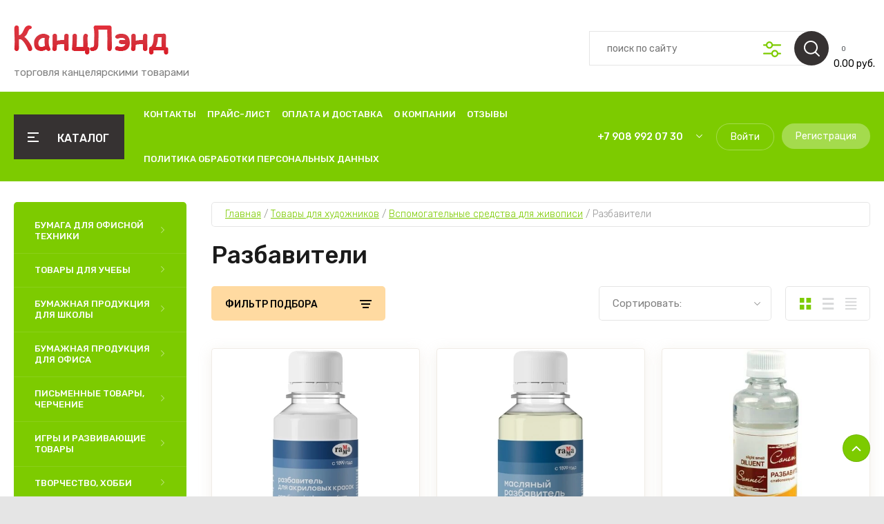

--- FILE ---
content_type: text/html; charset=utf-8
request_url: https://xn--80aiqfjb5dxc.xn--p1ai/magazin/folder/14821013
body_size: 78578
content:
<!doctype html>
<html lang="ru">
	
<head>
<meta charset="utf-8">
<meta charset="utf-8">
<meta name="robots" content="all"/>
<title>Разбавители </title>
<meta name="description" content="Разбавители ">
<meta name="keywords" content="Разбавители ">
<meta name="SKYPE_TOOLBAR" content="SKYPE_TOOLBAR_PARSER_COMPATIBLE">
<meta name="viewport" content="width=device-width, initial-scale=1.0, maximum-scale=1.0, user-scalable=no">
<meta name="format-detection" content="telephone=no">
<meta http-equiv="x-rim-auto-match" content="none">

	

<!-- JQuery -->
<script src="/g/libs/jquery/1.10.2/jquery.min.js" charset="utf-8"></script>
<!-- JQuery -->

<!-- Common js -->
	<link rel="stylesheet" href="/g/css/styles_articles_tpl.css">
<meta name="cmsmagazine" content="86368d8963b4f0f96b434aafa426cd49" />

            <!-- 46b9544ffa2e5e73c3c971fe2ede35a5 -->
            <script src='/shared/s3/js/lang/ru.js'></script>
            <script src='/shared/s3/js/common.min.js'></script>
        <link rel='stylesheet' type='text/css' href='/shared/s3/css/calendar.css' /><link rel="stylesheet" href="/g/libs/lightgallery-proxy-to-hs/lightgallery.proxy.to.hs.min.css" media="all" async>
<script src="/g/libs/lightgallery-proxy-to-hs/lightgallery.proxy.to.hs.stub.min.js"></script>
<script src="/g/libs/lightgallery-proxy-to-hs/lightgallery.proxy.to.hs.js" async></script>
<link rel="icon" href="/favicon.jpg" type="image/jpeg">

<!--s3_require-->
<link rel="stylesheet" href="/g/basestyle/1.0.1/user/user.css" type="text/css"/>
<link rel="stylesheet" href="/g/basestyle/1.0.1/user/user.orange.css" type="text/css"/>
<script type="text/javascript" src="/g/basestyle/1.0.1/user/user.js"></script>
<!--/s3_require-->

<!--s3_goal-->
<script src="/g/s3/goal/1.0.0/s3.goal.js"></script>
<script>new s3.Goal({map:[], goals: [], ecommerce:[]});</script>
<!--/s3_goal-->
<!-- Common js -->

<!-- Shop init -->
			
		
		
		
			<link rel="stylesheet" type="text/css" href="/g/shop2v2/default/css/theme.less.css">		
			<script type="text/javascript" src="/g/shop2v2/default/js/shop2v2-plugins.js"></script>
		
			<script type="text/javascript" src="/g/shop2v2/default/js/shop2.2.min.js"></script>
		
	<script type="text/javascript">shop2.init({"productRefs": [],"apiHash": {"getPromoProducts":"8b875c8ca7affac3929eca5b0783961f","getSearchMatches":"26e1b7af13eea507b9362178c59476c2","getFolderCustomFields":"a471814c0dffd7ba4989e98e81228e5f","getProductListItem":"969de4c30e46535d4b544b719d3f04f4","cartAddItem":"e63cce8b1307c86c878e90083b2f2988","cartRemoveItem":"2dc2e850f03158966c2c82e50e8228f3","cartUpdate":"cbe73e57dc45c79e8aab8c8038bbfdfa","cartRemoveCoupon":"a0fcda89a2536aca8af4ec2a1d803b1f","cartAddCoupon":"690fcb756795a56ca34c6a915885719e","deliveryCalc":"8e79b6048f056a823e844a870bc8551d","printOrder":"263d054b85baf0384094e738aa844dac","cancelOrder":"189ae20de1ea02a3b5f580704a78ed7d","cancelOrderNotify":"b2c59e94e85b4c26287d6db48d28a9b2","repeatOrder":"017e851abd94fa5be8ff62482c29e125","paymentMethods":"2ab0d29bc2875ac50618779616d4d7a7","compare":"c366854b06864a6d31b5df14ad31ce9d"},"hash": null,"verId": 841497,"mode": "folder","step": "","uri": "/magazin","IMAGES_DIR": "/d/","my": {"gr_by_price_desc":"\u0421\u0430\u043c\u044b\u0435 \u0434\u043e\u0440\u043e\u0433\u0438\u0435","gr_by_price_asc":"\u0421\u0430\u043c\u044b\u0435 \u0434\u0435\u0448\u0435\u0432\u044b\u0435","gr_by_name_asc":"\u041d\u0430\u0437\u0432\u0430\u043d\u0438\u0435 \u043e\u0442 \u0410","gr_by_name_desc":"\u041d\u0430\u0437\u0432\u0430\u043d\u0438\u0435 \u043e\u0442 \u042f","show_sections":false,"buy_alias":"\u0412 \u043a\u043e\u0440\u0437\u0438\u043d\u0443","buy_mod":true,"buy_kind":true,"gr_auth_placeholder":true,"gr_show_collcetions_amount":true,"gr_kinds_slider":true,"gr_cart_titles":true,"gr_filter_remodal":false,"gr_has_filter_wrap":true,"gr_filter_range_slider":false,"gr_search_range_slider":false,"gr_no_hide_filter_btn":true,"gr_filter_no_remodal_btn":true,"gr_search_form_title":"\u0420\u0430\u0441\u0448\u0438\u0440\u0435\u043d\u043d\u044b\u0439 \u043f\u043e\u0438\u0441\u043a","gr_filter_btn_text":"\u0424\u0438\u043b\u044c\u0442\u0440 \u043f\u043e\u0434\u0431\u043e\u0440\u0430","gr_view_class":" view_opened view-1","gr_default_sorting_text":"\u0421\u0431\u0440\u043e\u0441\u0438\u0442\u044c","gr_filter_max_count":5,"gr_show_more_btn_class":" filter_more_btn","gr_show_color_btn":true,"gr_only_filter_result":true,"gr_show_options_text":"\u0412\u0441\u0435 \u043f\u0430\u0440\u0430\u043c\u0435\u0442\u0440\u044b","gr_compare_class":" gr-button-2","gr_to_compare_text":"\u0421\u0440\u0430\u0432\u043d\u0438\u0442\u044c","gr_add_to_compare_text":"\u0421\u0440\u0430\u0432\u043d\u0438\u0442\u044c","gr_pagelist_only_icons":true,"gr_card_slider_class":" vertical","gr_pluso_title":"\u041f\u043e\u0434\u0435\u043b\u0438\u0442\u044c\u0441\u044f","gr_hide_collections_vendor":true,"gr_coupon_placeholder":"\u041a\u0443\u043f\u043e\u043d","gr_cart_auth_remodal":true,"gr_cart_calculate_left":true,"gr_cart_reg_placeholder":true,"gr_cart_show_options_text":"\u0412\u0441\u0435 \u043f\u0430\u0440\u0430\u043c\u0435\u0442\u0440\u044b","on_shop2_btn":true,"gr_cart_preview_version":"2.2.110-food-store-online-cart-preview","gr_product_page_version":"global:shop2.2.110-food-store-online-product.tpl","gr_product_template_name":"shop2.2.110-food-store-online-product-list-thumbs.tpl","gr_cart_page_version":"global:shop2.2.110-food-store-online-cart.tpl","collection_mod_height":"600","collection_mod_width":"600","gr_cart_preview_cart_btn":"\u041f\u0435\u0440\u0435\u0439\u0442\u0438 \u0432 \u043a\u043e\u0440\u0437\u0438\u043d\u0443","gr_cart_preview_order":"\u041e\u0444\u043e\u0440\u043c\u0438\u0442\u044c \u0437\u0430\u043a\u0430\u0437","gr_main_blocks_tabs_wrap":true,"gr_pagelist_lazy_load":true,"gr_lazy_load":true,"lazy_load_subpages":true,"gr_buy_btn_data_url":true,"gr_additional_work_btn":true,"gr_speed_styles":true,"gr_selected_theme":15,"hide_share":true},"shop2_cart_order_payments": 1,"cf_margin_price_enabled": 0,"maps_yandex_key":"","maps_google_key":""});shop2.filter._pre_params = "&s[folder_id]=14821013";</script>			<link rel="stylesheet" href="/g/shop2v2/default/css/yandexpay/buy-one-click-yapay.scss.css">
		
											<script>
			const initYaPay = function() {
				shop2YaPay.init({
					merchantId: "0997017d-67cb-4980-9406-a276dff2e716",
					pluginUrl: "//pay.yandex.ru/sdk/v1/pay.js",
					buttonSelector: ".ya-pay-button-default",
					widgetSelector: ".ya-pay-widget",
					totalAmount: "0",
					apiUrl: "/-/x-api/v1/public/?method=order/payYandexPay&param[order_id]=0",
					buttonTheme: "Black", // тема кнопки: Black, White, WhiteOutlined
					widgetTheme: "Ultimate", // вариант виджета: Ultimate, Simple, BnplPreview, Info
					widgetVariant: "Light", // тема виджета: Light, Dark
					borderRadius: 8, // закругление
					padding: "Default", // padding: Default, None
					hideWidgetHeader: false, // спрятать шапку
					widgetSize: "Medium", // размер виджета: Small, Medium
					availablePaymentMethods: ["CARD", "SPLIT"], // варианты оплаты
					withOutline: false, // обводка
					widgetBackgroundType: "Default", // фон виджета: Default, Saturated, Transparent
				});
			}
			
			const scriptUrl = "/g/shop2v2/default/js/shop2-ya-pay.js?v=" + new Date().getTime();

		    const script = document.createElement('script');
		    script.src = scriptUrl;
		    script.onload = initYaPay;
		    script.async = true;
		    document.head.appendChild(script);
		</script>
			
<style type="text/css">.product-item-thumb {width: 450px;}.product-item-thumb .product-image, .product-item-simple .product-image {height: 450px;width: 450px;}.product-item-thumb .product-amount .amount-title {width: 354px;}.product-item-thumb .product-price {width: 400px;}.shop2-product .product-side-l {width: 450px;}.shop2-product .product-image {height: 450px;width: 450px;}.shop2-product .product-thumbnails li {width: 140px;height: 140px;}</style>
<!-- Shop init -->

<!-- Custom styles -->
<link rel="stylesheet" href="/g/libs/jqueryui/datepicker-and-slider/css/jquery-ui.min.css">
<link rel="stylesheet" href="/g/libs/lightgallery/v1.2.19/lightgallery.min.css">
<link rel="stylesheet" href="/g/libs/remodal/css/remodal.min.css">
<link rel="stylesheet" href="/g/libs/remodal/css/remodal-default-theme.min.css">
<link rel="stylesheet" href="/g/libs/waslide/css/waslide.css">
<!-- Custom styles -->

		    <link rel="stylesheet" href="/g/templates/shop2/2.110.2/food-store-online/themes/theme2/theme.scss.css">
	
<link rel="stylesheet" href="/g/templates/shop2/2.110.2/food-store-online/css/global_styles.css">





</head>
<link rel="stylesheet" href="/t/v266/images/css/site_addons.css">

<body class="site" style="opacity: 1;">
	
		
	
	    <style>
	        .empty-val {opacity: .5; pointer-events: none;}
	    </style>
	
	
		
	<div class="site__wrapper">
 	
	    
	    <div class="burger-block">
		    <div class="burger-block__inner">
		    	<div class="burger-block__inner-top">
	            	<div class="burger-block__close">&nbsp;</div>
					<div class="burger-cabinet__link">
													<a href="/registraciya/login">Кабинет</a>
											</div>
				</div>
			        <div class="burger-block__body">
			            <div class="burger-block-tabs-wrap">
			            	<div class="burger-block-titles-wr">
				                <div class="burger-block-title active">Каталог</div>
				                				            </div>
			            <div class="burger-block-tabs-content burger-block-tab_1 active">	
			                <div class="burger-folders">
			                    <div class="burger-folders__body"></div>
			                </div>
			                <div class="burger-nav">
			                    <div class="burger-nav__body"></div>
			                </div>
			            </div>
			        <div class="burger-block-tabs-content burger-block-tab_2"></div>	
			        </div>
			    </div>
			    </div>
		</div> <!-- .burger-block -->

		<header role="banner" class="site-header">
			<div class="site-header__inner">
				<div class="site-header__bottom block_padding block_width">
					<div class="site-header__bottom-inner">

						<div class="site-info logo-position ">
															<div class="site-info__logo">
										                                	                                <a href="https://xn--80aiqfjb5dxc.xn--p1ai">
	                                    <img src="/thumb/2/4QqTRw_504rjWpitMjZ7sA/226r226/d/logo_1.png" alt="Канцелярские товары" />
	                                </a>
								</div>
																						<div class="site-info__text">
																												<div class="site-info__desc">торговля канцелярскими товарами</div>
											
								</div>
													</div>

						<div class="site-modules">
							<div class="site-modules__inner">
								
								<div class="search-mobile-btn hover_effect">&nbsp;</div>

								<nav class="search-block">
									<div class="search-block__tab-btn-wrap">
										<div class="search-block__tab-btn active">Поиск</div>
										<div class="search-block__tab-btn">Параметры</div>
									</div>
									<div class="search-block__inner">
										<div class="search-block__tab-content active">
										    												<script>
	var shop2SmartSearchSettings = {
		shop2_currency: 'руб.'
	}
</script>




<div id="search-app"  v-on-clickaway="resetData">
	
	<form action="/magazin/search" enctype="multipart/form-data" class="shop-modules__search-form search-block__form w-form">
		<input type="hidden" name="gr_smart_search" value="1">
		<input placeholder="поиск по сайту" v-model="search_query" v-on:keyup="searchStart" type="text" name="search_text" class="search-block__input shop-modules__search-input w-input">
		<button class="search-block__btn w-button"></button>
		<div class="search-block__advanced-btn search-block__advanced__js">&nbsp;</div>
	<re-captcha data-captcha="recaptcha"
     data-name="captcha"
     data-sitekey="6LcOAacUAAAAAI2fjf6MiiAA8fkOjVmO6-kZYs8S"
     data-lang="ru"
     data-rsize="invisible"
     data-type="image"
     data-theme="light"></re-captcha></form>
	<div id="search-result"  v-if="(foundsProduct + foundsFolders + foundsVendors) > 0" v-cloak>
		<div class="search-result-left">
			<div class="result-folders" v-if="foundsFolders > 0">
				<h2 class="folder-search-title">Категории <span> {{foundsFolders}}</span></h2>
				<div class="folders-item" v-for="folder in foldersSearch">
					<a v-bind:href="'/'+folder.alias" class="found-folder">{{folder.folder_name}}</a>
					
				</div>
			</div>
			<div class="result-vendors" v-if="foundsVendors > 0">	
				<h2 class="vendor-search-title">Производители <span> {{foundsVendors}}</span></h2>
				<div class="vendors-item" v-for="vendor in vendorsSearch">
					<a v-bind:href="vendor.alias" class="found-vendor">{{vendor.name}}</a>
					
				</div>
			</div>
		</div>
		<div class="search-result-right">
			<div class="result-product" v-if="foundsProduct > 0">
				<h2 class="product-search-title">Товары <span> {{foundsProduct}}</span></h2>
				<div class="product-item" v-for='product in products'>
					<div class="product-item-left">
						<div class="product-image"><img v-bind:src="product.image_url" alt=""></div>
					</div>	
					<div class="product-item-right">
						<a v-bind:href="'/'+product.alias"><div class="product-name">{{product.name}}</div></a>
						<div class="price"><strong>{{product.price}}</strong><span>{{shop2SmartSearchSettings.shop2_currency}}</span></div>
					</div>
				</div>
			</div>
		</div>
	</div>
</div>


<script> 
var shop2SmartSearch = {
		folders: [{"folder_id":"68701628","folder_name":"","tree_id":"34204828","_left":"1","_right":"1098","_level":"0","hidden":"0","items":"0","alias":"magazin\/folder\/68701628","page_url":"\/magazin","exporter:share\/yandex_market":1,"exporter:folders:share\/yandex_market":0,"exporter:share\/yandex_products":1},{"folder_id":"14756013","folder_name":"\u0411\u0443\u043c\u0430\u0433\u0430 \u0434\u043b\u044f \u043e\u0444\u0438\u0441\u043d\u043e\u0439 \u0442\u0435\u0445\u043d\u0438\u043a\u0438","tree_id":"34204828","_left":"2","_right":"17","_level":"1","hidden":"0","items":"0","alias":"magazin\/folder\/14756013","page_url":"\/magazin","exporter:share\/yandex_market":true,"exporter:share\/yandex_market_dbs":true,"image":{"image_id":"2246414504","filename":"office-worker-lion-battle-creative-art.jpg","ver_id":841497,"image_width":"1920","image_height":"1200","ext":"jpg"},"exporter:folders:share\/yandex_market":0,"exporter:folders:share\/yandex_market_dbs":0,"exporter:share\/yandex_products":1},{"folder_id":"14756213","folder_name":"\u0411\u0443\u043c\u0430\u0433\u0430 \u0444\u043e\u0440\u043c\u0430\u0442\u043d\u0430\u044f","tree_id":"34204828","_left":"3","_right":"10","_level":"2","hidden":"0","items":"0","alias":"magazin\/folder\/14756213","page_url":"\/magazin","exporter:share\/yandex_market":true,"exporter:folders:share\/yandex_market":0,"image":"","exporter:share\/yandex_market_dbs":true,"exporter:share\/yandex_products":1},{"folder_id":"14756413","folder_name":"\u0411\u0443\u043c\u0430\u0433\u0430 \u043f\u0438\u0441\u0447\u0430\u044f","tree_id":"34204828","_left":"4","_right":"5","_level":"3","hidden":"0","items":"0","alias":"magazin\/folder\/14756413","page_url":"\/magazin","exporter:share\/yandex_market":true,"exporter:folders:share\/yandex_market":0,"image":"","exporter:share\/yandex_market_dbs":true,"exporter:share\/yandex_products":1},{"folder_id":"14756613","folder_name":"\u0411\u0443\u043c\u0430\u0433\u0430 \u0444\u043e\u0440\u043c\u0430\u0442\u043d\u0430\u044f \u0431\u0435\u043b\u0430\u044f","tree_id":"34204828","_left":"6","_right":"7","_level":"3","hidden":"0","items":"0","alias":"magazin\/folder\/14756613","page_url":"\/magazin","exporter:share\/yandex_market":true,"image":"","exporter:folders:share\/yandex_market":0,"exporter:share\/yandex_market_dbs":true,"exporter:share\/yandex_products":1},{"folder_id":"14756813","folder_name":"\u0411\u0443\u043c\u0430\u0433\u0430 \u0444\u043e\u0440\u043c\u0430\u0442\u043d\u0430\u044f \u0446\u0432\u0435\u0442\u043d\u0430\u044f","tree_id":"34204828","_left":"8","_right":"9","_level":"3","hidden":"0","items":"0","alias":"magazin\/folder\/14756813","page_url":"\/magazin","exporter:share\/yandex_market":true,"exporter:folders:share\/yandex_market":0,"image":"","exporter:share\/yandex_market_dbs":true,"exporter:share\/yandex_products":1},{"folder_id":"16321613","folder_name":"\u0411\u0443\u043c\u0430\u0433\u0430 \u0441\u043f\u0435\u0446\u0438\u0430\u043b\u044c\u043d\u0430\u044f","tree_id":"34204828","_left":"11","_right":"16","_level":"2","hidden":"0","items":"0","alias":"magazin\/folder\/16321613","page_url":"\/magazin","exporter:share\/yandex_market":true,"exporter:folders:share\/yandex_market":0,"image":"","exporter:share\/yandex_market_dbs":true,"exporter:share\/yandex_products":1},{"folder_id":"43499102","folder_name":"\u0424\u043e\u0442\u043e\u0431\u0443\u043c\u0430\u0433\u0430","tree_id":"34204828","_left":"12","_right":"13","_level":"3","hidden":"0","items":"0","alias":"magazin\/folder\/43499102","page_url":"\/magazin","exporter:share\/yandex_market":1,"exporter:share\/yandex_market_dbs":1,"image":null,"exporter:folders:share\/yandex_market":"","exporter:folders:share\/yandex_market_dbs":"","exporter:share\/yandex_products":1},{"folder_id":"16321813","folder_name":"\u0411\u0443\u043c\u0430\u0433\u0430 \u0434\u043b\u044f \u0448\u0438\u0440\u043e\u043a\u043e\u0444\u043e\u0440\u043c\u0430\u0442\u043d\u043e\u0439 \u043f\u0435\u0447\u0430\u0442\u0438","tree_id":"34204828","_left":"14","_right":"15","_level":"3","hidden":"0","items":"0","alias":"magazin\/folder\/16321813","page_url":"\/magazin","exporter:share\/yandex_market":true,"exporter:folders:share\/yandex_market":0,"image":"","exporter:share\/yandex_market_dbs":true,"exporter:share\/yandex_products":1},{"folder_id":"14842213","folder_name":"\u0422\u043e\u0432\u0430\u0440\u044b \u0434\u043b\u044f \u0443\u0447\u0435\u0431\u044b","tree_id":"34204828","_left":"18","_right":"113","_level":"1","hidden":"0","items":"0","alias":"magazin\/folder\/14842213","page_url":"\/magazin","exporter:share\/yandex_market":true,"image":{"image_id":"2246400304","filename":"5484115.jpg","ver_id":841497,"image_width":"1360","image_height":"1073","ext":"jpg"},"exporter:folders:share\/yandex_market":0,"exporter:share\/yandex_market_dbs":true,"exporter:share\/yandex_products":1},{"folder_id":"14846613","folder_name":"\u0420\u044e\u043a\u0437\u0430\u043a\u0438, \u0440\u0430\u043d\u0446\u044b, \u0441\u0443\u043c\u043a\u0438","tree_id":"34204828","_left":"19","_right":"28","_level":"2","hidden":"0","items":"0","alias":"magazin\/folder\/14846613","page_url":"\/magazin","exporter:share\/yandex_market":true,"exporter:folders:share\/yandex_market":0,"image":"","exporter:share\/yandex_market_dbs":true,"exporter:share\/yandex_products":1},{"folder_id":"14846813","folder_name":"\u0420\u0430\u043d\u0446\u044b","tree_id":"34204828","_left":"20","_right":"21","_level":"3","hidden":"0","items":"0","alias":"magazin\/folder\/14846813","page_url":"\/magazin","exporter:share\/yandex_market":true,"exporter:folders:share\/yandex_market":0,"image":"","exporter:share\/yandex_market_dbs":true,"exporter:share\/yandex_products":1},{"folder_id":"14847213","folder_name":"\u0420\u044e\u043a\u0437\u0430\u043a\u0438","tree_id":"34204828","_left":"22","_right":"23","_level":"3","hidden":"0","items":"0","alias":"magazin\/folder\/14847213","page_url":"\/magazin","exporter:share\/yandex_market":true,"exporter:folders:share\/yandex_market":0,"image":"","exporter:share\/yandex_market_dbs":true,"exporter:share\/yandex_products":1},{"folder_id":"14847613","folder_name":"\u0420\u044e\u043a\u0437\u0430\u043a\u0438 \u0441 \u043e\u0442\u0434\u0435\u043b\u0435\u043d\u0438\u0435\u043c \u0434\u043b\u044f \u043d\u043e\u0443\u0442\u0431\u0443\u043a\u0430","tree_id":"34204828","_left":"24","_right":"25","_level":"3","hidden":"0","items":"0","alias":"magazin\/folder\/14847613","page_url":"\/magazin","exporter:share\/yandex_market":1,"exporter:share\/yandex_market_dbs":1,"image":null,"exporter:folders:share\/yandex_market":"0","exporter:folders:share\/yandex_market_dbs":"","exporter:share\/yandex_products":1},{"folder_id":"14847813","folder_name":"\u0421\u0443\u043c\u043a\u0438 \u0441\u043f\u043e\u0440\u0442\u0438\u0432\u043d\u044b\u0435","tree_id":"34204828","_left":"26","_right":"27","_level":"3","hidden":"0","items":"0","alias":"magazin\/folder\/14847813","page_url":"\/magazin","exporter:share\/yandex_market":1,"exporter:share\/yandex_market_dbs":1,"image":null,"exporter:folders:share\/yandex_market":"0","exporter:folders:share\/yandex_market_dbs":"","exporter:share\/yandex_products":1},{"folder_id":"14842413","folder_name":"\u041c\u0435\u0448\u043a\u0438 \u0434\u043b\u044f \u043e\u0431\u0443\u0432\u0438","tree_id":"34204828","_left":"29","_right":"30","_level":"2","hidden":"0","items":"0","alias":"magazin\/folder\/14842413","page_url":"\/magazin","exporter:share\/yandex_market":true,"exporter:folders:share\/yandex_market":0,"image":"","exporter:share\/yandex_market_dbs":true,"exporter:share\/yandex_products":1},{"folder_id":"14845413","folder_name":"\u041f\u0435\u043d\u0430\u043b\u044b","tree_id":"34204828","_left":"31","_right":"44","_level":"2","hidden":"0","items":"0","alias":"magazin\/folder\/14845413","page_url":"\/magazin","exporter:share\/yandex_market":true,"exporter:folders:share\/yandex_market":0,"image":"","exporter:share\/yandex_market_dbs":true,"exporter:share\/yandex_products":1},{"folder_id":"14846213","folder_name":"\u041f\u0435\u043d\u0430\u043b\u044b \u043c\u044f\u0433\u043a\u0438\u0435","tree_id":"34204828","_left":"32","_right":"33","_level":"3","hidden":"0","items":"0","alias":"magazin\/folder\/14846213","page_url":"\/magazin","folder_yandex":"","exporter:share\/yandex_market":true,"exporter:folders:share\/yandex_market":"","image":"","exporter:share\/yandex_market_dbs":true,"exporter:share\/yandex_products":1},{"folder_id":"14846413","folder_name":"\u041f\u0435\u043d\u0430\u043b\u044b \u043f\u043b\u0430\u0441\u0442\u0438\u043a\u043e\u0432\u044b\u0435","tree_id":"34204828","_left":"34","_right":"35","_level":"3","hidden":"0","items":"0","alias":"magazin\/folder\/14846413","page_url":"\/magazin","folder_yandex":"","exporter:share\/yandex_market":true,"exporter:folders:share\/yandex_market":"","image":"","exporter:share\/yandex_market_dbs":true,"exporter:share\/yandex_products":1},{"folder_id":"14845613","folder_name":"\u041f\u0435\u043d\u0430\u043b\u044b \u0441  \u043e\u0442\u0434\u0435\u043b\u0435\u043d\u0438\u044f\u043c\u0438","tree_id":"34204828","_left":"36","_right":"43","_level":"3","hidden":"0","items":"0","alias":"magazin\/folder\/14845613","page_url":"\/magazin","exporter:share\/yandex_market":true,"exporter:folders:share\/yandex_market":0,"image":"","exporter:share\/yandex_market_dbs":true,"exporter:share\/yandex_products":1},{"folder_id":"14845813","folder_name":"\u041f\u0435\u043d\u0430\u043b\u044b \u0441 1 \u043e\u0442\u0434\u0435\u043b\u0435\u043d\u0438\u0435\u043c","tree_id":"34204828","_left":"37","_right":"38","_level":"4","hidden":"0","items":"0","alias":"magazin\/folder\/14845813","page_url":"\/magazin","exporter:share\/yandex_market":true,"exporter:folders:share\/yandex_market":0,"image":"","exporter:share\/yandex_market_dbs":true,"exporter:share\/yandex_products":1},{"folder_id":"14846013","folder_name":"\u041f\u0435\u043d\u0430\u043b\u044b \u0441 2 \u043e\u0442\u0434\u0435\u043b\u0435\u043d\u0438\u044f\u043c\u0438","tree_id":"34204828","_left":"39","_right":"40","_level":"4","hidden":"0","items":"0","alias":"magazin\/folder\/14846013","page_url":"\/magazin","exporter:share\/yandex_market":true,"exporter:folders:share\/yandex_market":0,"image":"","exporter:share\/yandex_market_dbs":true,"exporter:share\/yandex_products":1},{"folder_id":"17303813","folder_name":"\u041f\u0435\u043d\u0430\u043b\u044b \u0441 3 \u043e\u0442\u0434\u0435\u043b\u0435\u043d\u0438\u044f\u043c\u0438","tree_id":"34204828","_left":"41","_right":"42","_level":"4","hidden":"0","items":"0","alias":"magazin\/folder\/17303813","page_url":"\/magazin","exporter:share\/yandex_market":true,"exporter:folders:share\/yandex_market":0,"image":"","exporter:share\/yandex_market_dbs":true,"exporter:share\/yandex_products":1},{"folder_id":"14842613","folder_name":"\u041f\u0430\u043f\u043a\u0438 \u0448\u043a\u043e\u043b\u044c\u043d\u044b\u0435","tree_id":"34204828","_left":"45","_right":"60","_level":"2","hidden":"0","items":"0","alias":"magazin\/folder\/14842613","page_url":"\/magazin","exporter:share\/yandex_market":true,"exporter:folders:share\/yandex_market":0,"image":"","exporter:share\/yandex_market_dbs":true,"exporter:share\/yandex_products":1},{"folder_id":"14844013","folder_name":"\u041f\u0430\u043f\u043a\u0430 \u0434\u043b\u044f \u0442\u0440\u0443\u0434\u0430","tree_id":"34204828","_left":"46","_right":"47","_level":"3","hidden":"0","items":"0","alias":"magazin\/folder\/14844013","page_url":"\/magazin","exporter:share\/yandex_market":true,"exporter:folders:share\/yandex_market":0,"image":"","exporter:share\/yandex_market_dbs":true,"exporter:share\/yandex_products":1},{"folder_id":"14844213","folder_name":"\u041f\u0430\u043f\u043a\u0438 \u0434\u043b\u044f \u0442\u0435\u0442\u0440\u0430\u0434\u0435\u0439","tree_id":"34204828","_left":"48","_right":"53","_level":"3","hidden":"0","items":"0","alias":"magazin\/folder\/14844213","page_url":"\/magazin","exporter:share\/yandex_market":true,"exporter:folders:share\/yandex_market":0,"image":"","exporter:share\/yandex_market_dbs":true,"exporter:share\/yandex_products":1},{"folder_id":"14844413","folder_name":"\u041f\u0430\u043f\u043a\u0438 \u0434\u043b\u044f \u0442\u0435\u0442\u0440\u0430\u0434\u0435\u0439 \u04104","tree_id":"34204828","_left":"49","_right":"50","_level":"4","hidden":"0","items":"0","alias":"magazin\/folder\/14844413","page_url":"\/magazin","exporter:share\/yandex_market":true,"exporter:folders:share\/yandex_market":0,"image":"","exporter:share\/yandex_market_dbs":true,"exporter:share\/yandex_products":1},{"folder_id":"14844613","folder_name":"\u041f\u0430\u043f\u043a\u0438 \u0434\u043b\u044f \u0442\u0435\u0442\u0440\u0430\u0434\u0435\u0439 \u04105","tree_id":"34204828","_left":"51","_right":"52","_level":"4","hidden":"0","items":"0","alias":"magazin\/folder\/14844613","page_url":"\/magazin","exporter:share\/yandex_market":true,"exporter:folders:share\/yandex_market":0,"image":"","exporter:share\/yandex_market_dbs":true,"exporter:share\/yandex_products":1},{"folder_id":"14845213","folder_name":"\u041f\u0430\u043f\u043a\u0438-\u0441\u0443\u043c\u043a\u0438 \u0441 \u0440\u0443\u0447\u043a\u0430\u043c\u0438","tree_id":"34204828","_left":"54","_right":"55","_level":"3","hidden":"0","items":"0","alias":"magazin\/folder\/14845213","page_url":"\/magazin","exporter:share\/yandex_market":true,"exporter:folders:share\/yandex_market":0,"image":"","exporter:share\/yandex_market_dbs":true,"exporter:share\/yandex_products":1},{"folder_id":"14844813","folder_name":"\u041f\u0430\u043f\u043a\u0438 \u0434\u043b\u044f \u0447\u0435\u0440\u0442\u0435\u0436\u0435\u0439 \u0438 \u0440\u0438\u0441\u0443\u043d\u043a\u043e\u0432","tree_id":"34204828","_left":"56","_right":"57","_level":"3","hidden":"0","items":"0","alias":"magazin\/folder\/14844813","page_url":"\/magazin","exporter:share\/yandex_market":true,"exporter:folders:share\/yandex_market":0,"image":"","exporter:share\/yandex_market_dbs":true,"exporter:share\/yandex_products":1},{"folder_id":"14845013","folder_name":"\u041f\u043e\u0440\u0442\u0444\u043e\u043b\u0438\u043e","tree_id":"34204828","_left":"58","_right":"59","_level":"3","hidden":"0","items":"0","alias":"magazin\/folder\/14845013","page_url":"\/magazin","exporter:share\/yandex_market":true,"exporter:folders:share\/yandex_market":0,"image":"","exporter:share\/yandex_market_dbs":true,"exporter:share\/yandex_products":1},{"folder_id":"14759613","folder_name":"\u0410\u043a\u0441\u0435\u0441\u0441\u0443\u0430\u0440\u044b \u0434\u043b\u044f \u0443\u0440\u043e\u043a\u043e\u0432 \u0442\u0440\u0443\u0434\u0430","tree_id":"34204828","_left":"61","_right":"66","_level":"2","hidden":"0","items":"0","alias":"magazin\/folder\/14759613","page_url":"\/magazin","folder_yandex":"","exporter:share\/yandex_market":true,"exporter:folders:share\/yandex_market":"","image":"","exporter:share\/yandex_market_dbs":true,"exporter:share\/yandex_products":1},{"folder_id":"14764413","folder_name":"\u041d\u0430\u0441\u0442\u043e\u043b\u044c\u043d\u044b\u0435 \u043f\u043e\u043a\u0440\u044b\u0442\u0438\u044f \u0434\u0435\u0442\u0441\u043a\u0438\u0435","tree_id":"34204828","_left":"62","_right":"63","_level":"3","hidden":"0","items":"0","alias":"magazin\/folder\/14764413","page_url":"\/magazin","exporter:share\/yandex_market":true,"exporter:folders:share\/yandex_market":0,"image":"","exporter:share\/yandex_market_dbs":true,"exporter:share\/yandex_products":1},{"folder_id":"14849413","folder_name":"\u0424\u0430\u0440\u0442\u0443\u043a\u0438 \u0434\u043b\u044f \u0443\u0440\u043e\u043a\u043e\u0432 \u0442\u0440\u0443\u0434\u0430","tree_id":"34204828","_left":"64","_right":"65","_level":"3","hidden":"0","items":"0","alias":"magazin\/folder\/14849413","page_url":"\/magazin","exporter:share\/yandex_market":true,"exporter:folders:share\/yandex_market":0,"image":"","exporter:share\/yandex_market_dbs":true,"exporter:share\/yandex_products":1},{"folder_id":"14843013","folder_name":"\u041e\u0431\u043b\u043e\u0436\u043a\u0438 \u0438 \u043f\u043b\u0435\u043d\u043a\u0438 \u0448\u043a\u043e\u043b\u044c\u043d\u044b\u0435","tree_id":"34204828","_left":"67","_right":"76","_level":"2","hidden":"0","items":"0","alias":"magazin\/folder\/14843013","page_url":"\/magazin","exporter:share\/yandex_market":true,"exporter:folders:share\/yandex_market":0,"image":"","exporter:share\/yandex_market_dbs":true,"exporter:share\/yandex_products":1},{"folder_id":"14843213","folder_name":"\u041e\u0431\u043b\u043e\u0436\u043a\u0438 \u0434\u043b\u044f \u0434\u043d\u0435\u0432\u043d\u0438\u043a\u043e\u0432 \u0438 \u0442\u0435\u0442\u0440\u0430\u0434\u0435\u0439","tree_id":"34204828","_left":"68","_right":"69","_level":"3","hidden":"0","items":"0","alias":"magazin\/folder\/14843213","page_url":"\/magazin","exporter:share\/yandex_market":true,"exporter:folders:share\/yandex_market":0,"image":"","exporter:share\/yandex_market_dbs":true,"exporter:share\/yandex_products":1},{"folder_id":"14843413","folder_name":"\u041e\u0431\u043b\u043e\u0436\u043a\u0438 \u0434\u043b\u044f \u0442\u0435\u0442\u0440\u0430\u0434\u0435\u0439 \u04104 \u0438 \u043a\u043e\u043d\u0442\u0443\u0440\u043d\u044b\u0445 \u043a\u0430\u0440\u0442","tree_id":"34204828","_left":"70","_right":"71","_level":"3","hidden":"0","items":"0","alias":"magazin\/folder\/14843413","page_url":"\/magazin","exporter:share\/yandex_market":true,"image":"","exporter:folders:share\/yandex_market":0,"exporter:share\/yandex_market_dbs":true,"exporter:share\/yandex_products":1},{"folder_id":"14843613","folder_name":"\u041e\u0431\u043b\u043e\u0436\u043a\u0438 \u0434\u043b\u044f \u0443\u0447\u0435\u0431\u043d\u0438\u043a\u043e\u0432","tree_id":"34204828","_left":"72","_right":"73","_level":"3","hidden":"0","items":"0","alias":"magazin\/folder\/14843613","page_url":"\/magazin","exporter:share\/yandex_market":true,"exporter:folders:share\/yandex_market":0,"image":"","exporter:share\/yandex_market_dbs":true,"exporter:share\/yandex_products":1},{"folder_id":"14843813","folder_name":"\u041f\u043b\u0435\u043d\u043a\u0438 \u0434\u043b\u044f \u043a\u043d\u0438\u0433","tree_id":"34204828","_left":"74","_right":"75","_level":"3","hidden":"0","items":"0","alias":"magazin\/folder\/14843813","page_url":"\/magazin","folder_yandex":"","exporter:share\/yandex_market":true,"exporter:folders:share\/yandex_market":"","image":"","exporter:share\/yandex_market_dbs":true,"exporter:share\/yandex_products":1},{"folder_id":"14849613","folder_name":"\u0428\u043a\u043e\u043b\u044c\u043d\u0430\u044f \u043a\u0430\u043d\u0446\u0435\u043b\u044f\u0440\u0438\u044f","tree_id":"34204828","_left":"77","_right":"92","_level":"2","hidden":"0","items":"0","alias":"magazin\/folder\/14849613","page_url":"\/magazin","exporter:share\/yandex_market":true,"exporter:folders:share\/yandex_market":0,"image":"","exporter:share\/yandex_market_dbs":true,"exporter:share\/yandex_products":1},{"folder_id":"14850013","folder_name":"\u041c\u0435\u043b","tree_id":"34204828","_left":"78","_right":"83","_level":"3","hidden":"0","items":"0","alias":"magazin\/folder\/14850013","page_url":"\/magazin","exporter:share\/yandex_market":true,"exporter:folders:share\/yandex_market":0,"image":"","exporter:share\/yandex_market_dbs":true,"exporter:share\/yandex_products":1},{"folder_id":"14850213","folder_name":"\u041d\u0430\u0431\u043e\u0440 \u043c\u0435\u043b\u043a\u043e\u0432 \u0448\u043a\u043e\u043b\u044c\u043d\u044b\u0445","tree_id":"34204828","_left":"79","_right":"80","_level":"4","hidden":"0","items":"0","alias":"magazin\/folder\/14850213","page_url":"\/magazin","exporter:share\/yandex_market":true,"exporter:folders:share\/yandex_market":0,"image":"","exporter:share\/yandex_market_dbs":true,"exporter:share\/yandex_products":1},{"folder_id":"14850413","folder_name":"\u041d\u0430\u0431\u043e\u0440\u044b \u043c\u0435\u043b\u043a\u043e\u0432 \u0430\u0441\u0444\u0430\u043b\u044c\u0442\u043e\u0432\u044b\u0445","tree_id":"34204828","_left":"81","_right":"82","_level":"4","hidden":"0","items":"0","alias":"magazin\/folder\/14850413","page_url":"\/magazin","exporter:share\/yandex_market":true,"exporter:folders:share\/yandex_market":0,"image":"","exporter:share\/yandex_market_dbs":true,"exporter:share\/yandex_products":1},{"folder_id":"14850613","folder_name":"\u041d\u0430\u0431\u043e\u0440\u044b \u043f\u0435\u0440\u0432\u043e\u043a\u043b\u0430\u0441\u0441\u043d\u0438\u043a\u0430","tree_id":"34204828","_left":"84","_right":"85","_level":"3","hidden":"0","items":"0","alias":"magazin\/folder\/14850613","page_url":"\/magazin","exporter:share\/yandex_market":true,"image":{"image_id":"2246418904","filename":"shkolnik-02-1536x1024.jpg","ver_id":841497,"image_width":"1536","image_height":"1024","ext":"jpg"},"exporter:folders:share\/yandex_market":0,"exporter:share\/yandex_market_dbs":true,"exporter:share\/yandex_products":1},{"folder_id":"14850813","folder_name":"\u041d\u043e\u0436\u043d\u0438\u0446\u044b \u0434\u0435\u0442\u0441\u043a\u0438\u0435","tree_id":"34204828","_left":"86","_right":"87","_level":"3","hidden":"0","items":"0","alias":"magazin\/folder\/14850813","page_url":"\/magazin","exporter:share\/yandex_market":true,"exporter:folders:share\/yandex_market":0,"image":"","exporter:share\/yandex_market_dbs":true,"exporter:share\/yandex_products":1},{"folder_id":"14851013","folder_name":"\u041f\u043e\u0434\u0441\u0442\u0430\u0432\u043a\u0438 \u0434\u043b\u044f \u043a\u043d\u0438\u0433","tree_id":"34204828","_left":"88","_right":"89","_level":"3","hidden":"0","items":"0","alias":"magazin\/folder\/14851013","page_url":"\/magazin","exporter:share\/yandex_market":true,"exporter:folders:share\/yandex_market":0,"image":"","exporter:share\/yandex_market_dbs":true,"exporter:share\/yandex_products":1},{"folder_id":"14842813","folder_name":"\u0417\u0430\u043a\u043b\u0430\u0434\u043a\u0438 \u0434\u043b\u044f \u043a\u043d\u0438\u0433","tree_id":"34204828","_left":"90","_right":"91","_level":"3","hidden":"0","items":"0","alias":"magazin\/folder\/14842813","page_url":"\/magazin","folder_yandex":"","exporter:share\/yandex_market":true,"exporter:folders:share\/yandex_market":"","image":"","exporter:share\/yandex_market_dbs":true,"exporter:share\/yandex_products":1},{"folder_id":"14848013","folder_name":"\u0423\u0447\u0435\u0431\u043d\u044b\u0435 \u0438 \u043d\u0430\u0433\u043b\u044f\u0434\u043d\u044b\u0435 \u043f\u043e\u0441\u043e\u0431\u0438\u044f","tree_id":"34204828","_left":"93","_right":"102","_level":"2","hidden":"0","items":"0","alias":"magazin\/folder\/14848013","page_url":"\/magazin","exporter:share\/yandex_market":true,"exporter:folders:share\/yandex_market":0,"image":"","exporter:share\/yandex_market_dbs":true,"exporter:share\/yandex_products":1},{"folder_id":"59928500","folder_name":"\u0412\u0435\u0435\u0440-\u043a\u0430\u0441\u0441\u044b","tree_id":"34204828","_left":"94","_right":"95","_level":"3","hidden":"0","items":"0","alias":"magazin\/folder\/59928500","page_url":"\/magazin","folder_yandex":"","exporter:share\/yandex_market":true,"exporter:folders:share\/yandex_market":"","image":"","exporter:share\/yandex_market_dbs":true,"exporter:share\/yandex_products":1},{"folder_id":"14847013","folder_name":"\u0421\u043f\u0440\u0430\u0432\u043e\u0447\u043d\u044b\u0435 \u043f\u043e\u0441\u043e\u0431\u0438\u044f","tree_id":"34204828","_left":"96","_right":"97","_level":"3","hidden":"0","items":"0","alias":"magazin\/folder\/14847013","page_url":"\/magazin","folder_yandex":"","exporter:share\/yandex_market":true,"exporter:folders:share\/yandex_market":"","image":"","exporter:share\/yandex_market_dbs":true,"exporter:share\/yandex_products":1},{"folder_id":"14848413","folder_name":"\u041a\u0430\u0441\u0441\u044b \u0431\u0443\u043a\u0432, \u0446\u0438\u0444\u0440, \u0441\u0447\u0435\u0442\u043d\u044b\u0445 \u043c\u0430\u0442\u0435\u0440\u0438\u0430\u043b\u043e\u0432","tree_id":"34204828","_left":"98","_right":"99","_level":"3","hidden":"0","items":"0","alias":"magazin\/folder\/14848413","page_url":"\/magazin","folder_yandex":"","exporter:share\/yandex_market":true,"exporter:folders:share\/yandex_market":"","image":"","exporter:share\/yandex_market_dbs":true,"exporter:share\/yandex_products":1},{"folder_id":"122597300","folder_name":"\u0421\u0447\u0435\u0442\u043d\u044b\u0435 \u043f\u0430\u043b\u043e\u0447\u043a\u0438 \u0438 \u0441\u0447\u0435\u0442\u044b","tree_id":"34204828","_left":"100","_right":"101","_level":"3","hidden":"0","items":"0","alias":"magazin\/folder\/122597300","page_url":"\/magazin","exporter:share\/yandex_market":true,"exporter:folders:share\/yandex_market":0,"image":"","exporter:share\/yandex_market_dbs":true,"exporter:share\/yandex_products":1},{"folder_id":"49289613","folder_name":"\u041f\u0430\u043f\u043a\u0438 \u0434\u043b\u044f \u0434\u0438\u043f\u043b\u043e\u043c\u043d\u044b\u0445 \u0440\u0430\u0431\u043e\u0442","tree_id":"34204828","_left":"103","_right":"104","_level":"2","hidden":"0","items":"0","alias":"magazin\/folder\/49289613","page_url":"\/magazin","exporter:share\/yandex_market":true,"exporter:folders:share\/yandex_market":0,"image":"","exporter:share\/yandex_market_dbs":true,"exporter:share\/yandex_products":1},{"folder_id":"122597100","folder_name":"\u0413\u043b\u043e\u0431\u0443\u0441\u044b \u0438 \u043a\u0430\u0440\u0442\u044b","tree_id":"34204828","_left":"105","_right":"110","_level":"2","hidden":"0","items":"0","alias":"magazin\/folder\/122597100","page_url":"\/magazin","exporter:share\/yandex_market":true,"exporter:folders:share\/yandex_market":0,"image":"","exporter:share\/yandex_market_dbs":true,"exporter:share\/yandex_products":1},{"folder_id":"14848213","folder_name":"\u0413\u043b\u043e\u0431\u0443\u0441\u044b","tree_id":"34204828","_left":"106","_right":"107","_level":"3","hidden":"0","items":"0","alias":"magazin\/folder\/14848213","page_url":"\/magazin","exporter:share\/yandex_market":true,"exporter:folders:share\/yandex_market":0,"image":"","exporter:share\/yandex_market_dbs":true,"exporter:share\/yandex_products":1},{"folder_id":"16334813","folder_name":"\u041a\u0430\u0440\u0442\u044b \u0433\u0435\u043e\u0433\u0440\u0430\u0444\u0438\u0447\u0435\u0441\u043a\u0438\u0435 \u0438 \u0430\u0442\u043b\u0430\u0441\u044b","tree_id":"34204828","_left":"108","_right":"109","_level":"3","hidden":"0","items":"0","alias":"magazin\/folder\/16334813","page_url":"\/magazin","folder_yandex":"","exporter:share\/yandex_market":true,"exporter:folders:share\/yandex_market":"","image":"","exporter:share\/yandex_market_dbs":true,"exporter:share\/yandex_products":1},{"folder_id":"16352613","folder_name":"\u0421\u0432\u0435\u0442\u043e\u043e\u0442\u0440\u0430\u0436\u0430\u0442\u0435\u043b\u0438","tree_id":"34204828","_left":"111","_right":"112","_level":"2","hidden":"0","items":"0","alias":"magazin\/folder\/16352613","page_url":"\/magazin","exporter:share\/yandex_market":true,"exporter:folders:share\/yandex_market":0,"image":"","exporter:share\/yandex_market_dbs":true,"exporter:share\/yandex_products":1},{"folder_id":"14765413","folder_name":"\u0411\u0443\u043c\u0430\u0436\u043d\u0430\u044f \u043f\u0440\u043e\u0434\u0443\u043a\u0446\u0438\u044f \u0434\u043b\u044f \u0448\u043a\u043e\u043b\u044b","tree_id":"34204828","_left":"114","_right":"209","_level":"1","hidden":"0","items":"0","alias":"magazin\/folder\/14765413","page_url":"\/magazin","exporter:share\/yandex_market":true,"image":{"image_id":"2246406904","filename":"bad95b9f0016c64524ebd2bbbf9ea571.jpg","ver_id":841497,"image_width":"1500","image_height":"1000","ext":"jpg"},"exporter:folders:share\/yandex_market":0,"exporter:share\/yandex_market_dbs":true,"exporter:share\/yandex_products":1},{"folder_id":"14765613","folder_name":"\u0410\u043b\u044c\u0431\u043e\u043c\u044b \u0438 \u043f\u0430\u043f\u043a\u0438 \u0434\u043b\u044f \u0442\u0432\u043e\u0440\u0447\u0435\u0441\u0442\u0432\u0430","tree_id":"34204828","_left":"115","_right":"122","_level":"2","hidden":"0","items":"0","alias":"magazin\/folder\/14765613","page_url":"\/magazin","exporter:share\/yandex_market":true,"exporter:folders:share\/yandex_market":0,"image":"","exporter:share\/yandex_market_dbs":true,"exporter:share\/yandex_products":1},{"folder_id":"14765813","folder_name":"\u0410\u043b\u044c\u0431\u043e\u043c\u044b \u0438 \u043f\u0430\u043f\u043a\u0438 \u0434\u043b\u044f \u0442\u0432\u043e\u0440\u0447\u0435\u0441\u0442\u0432\u0430","tree_id":"34204828","_left":"116","_right":"121","_level":"3","hidden":"0","items":"0","alias":"magazin\/folder\/14765813","page_url":"\/magazin","folder_yandex":"","exporter:share\/yandex_market":true,"exporter:folders:share\/yandex_market":"","image":"","exporter:share\/yandex_market_dbs":true,"exporter:share\/yandex_products":1},{"folder_id":"14766013","folder_name":"\u0410\u043b\u044c\u0431\u043e\u043c\u044b \u0434\u043b\u044f \u0440\u0438\u0441\u043e\u0432\u0430\u043d\u0438\u044f","tree_id":"34204828","_left":"117","_right":"118","_level":"4","hidden":"0","items":"0","alias":"magazin\/folder\/14766013","page_url":"\/magazin","exporter:share\/yandex_market":true,"exporter:folders:share\/yandex_market":0,"image":"","exporter:share\/yandex_market_dbs":true,"exporter:share\/yandex_products":1},{"folder_id":"14766213","folder_name":"\u041f\u0430\u043f\u043a\u0438 \u0434\u043b\u044f \u0440\u0438\u0441\u043e\u0432\u0430\u043d\u0438\u044f","tree_id":"34204828","_left":"119","_right":"120","_level":"4","hidden":"0","items":"0","alias":"magazin\/folder\/14766213","page_url":"\/magazin","exporter:share\/yandex_market":true,"exporter:folders:share\/yandex_market":0,"image":"","exporter:share\/yandex_market_dbs":true,"exporter:share\/yandex_products":1},{"folder_id":"14767013","folder_name":"\u0411\u0443\u043c\u0430\u0433\u0430 \u0434\u043b\u044f \u0447\u0435\u0440\u0442\u0435\u0436\u043d\u044b\u0445 \u0438 \u043a\u043e\u043f\u0438\u0440\u043e\u0432\u0430\u043b\u044c\u043d\u044b\u0445 \u0440\u0430\u0431\u043e\u0442","tree_id":"34204828","_left":"123","_right":"138","_level":"2","hidden":"0","items":"0","alias":"magazin\/folder\/14767013","page_url":"\/magazin","exporter:share\/yandex_market":true,"exporter:folders:share\/yandex_market":0,"image":"","exporter:share\/yandex_market_dbs":true,"exporter:share\/yandex_products":1},{"folder_id":"14768213","folder_name":"\u0412\u0430\u0442\u043c\u0430\u043d","tree_id":"34204828","_left":"124","_right":"125","_level":"3","hidden":"0","items":"0","alias":"magazin\/folder\/14768213","page_url":"\/magazin","exporter:share\/yandex_market":true,"exporter:folders:share\/yandex_market":0,"image":"","exporter:share\/yandex_market_dbs":true,"exporter:share\/yandex_products":1},{"folder_id":"14767213","folder_name":"\u0410\u043b\u044c\u0431\u043e\u043c\u044b \u0438 \u043f\u0430\u043f\u043a\u0438 \u0434\u043b\u044f \u0447\u0435\u0440\u0447\u0435\u043d\u0438\u044f","tree_id":"34204828","_left":"126","_right":"131","_level":"3","hidden":"0","items":"0","alias":"magazin\/folder\/14767213","page_url":"\/magazin","exporter:share\/yandex_market":true,"exporter:folders:share\/yandex_market":0,"image":"","exporter:share\/yandex_market_dbs":true,"exporter:share\/yandex_products":1},{"folder_id":"14767413","folder_name":"\u0410\u043b\u044c\u0431\u043e\u043c\u044b \u0434\u043b\u044f \u0447\u0435\u0440\u0447\u0435\u043d\u0438\u044f","tree_id":"34204828","_left":"127","_right":"128","_level":"4","hidden":"0","items":"0","alias":"magazin\/folder\/14767413","page_url":"\/magazin","exporter:share\/yandex_market":true,"exporter:folders:share\/yandex_market":0,"image":"","exporter:share\/yandex_market_dbs":true,"exporter:share\/yandex_products":1},{"folder_id":"14767613","folder_name":"\u041f\u0430\u043f\u043a\u0438 \u0434\u043b\u044f \u0447\u0435\u0440\u0447\u0435\u043d\u0438\u044f","tree_id":"34204828","_left":"129","_right":"130","_level":"4","hidden":"0","items":"0","alias":"magazin\/folder\/14767613","page_url":"\/magazin","exporter:share\/yandex_market":true,"exporter:folders:share\/yandex_market":0,"image":"","exporter:share\/yandex_market_dbs":true,"exporter:share\/yandex_products":1},{"folder_id":"14768013","folder_name":"\u0411\u0443\u043c\u0430\u0433\u0430 \u043c\u0430\u0441\u0448\u0442\u0430\u0431\u043d\u043e-\u043a\u043e\u043e\u0440\u0434\u0438\u043d\u0430\u0442\u043d\u0430\u044f","tree_id":"34204828","_left":"132","_right":"133","_level":"3","hidden":"0","items":"0","alias":"magazin\/folder\/14768013","page_url":"\/magazin","exporter:share\/yandex_market":true,"exporter:folders:share\/yandex_market":0,"image":"","exporter:share\/yandex_market_dbs":true,"exporter:share\/yandex_products":1},{"folder_id":"14767813","folder_name":"\u0411\u0443\u043c\u0430\u0433\u0430 \u043a\u043e\u043f\u0438\u0440\u043e\u0432\u0430\u043b\u044c\u043d\u0430\u044f","tree_id":"34204828","_left":"134","_right":"135","_level":"3","hidden":"0","items":"0","alias":"magazin\/folder\/14767813","page_url":"\/magazin","exporter:share\/yandex_market":true,"exporter:folders:share\/yandex_market":0,"image":"","exporter:share\/yandex_market_dbs":true,"exporter:share\/yandex_products":1},{"folder_id":"14768413","folder_name":"\u041a\u0430\u043b\u044c\u043a\u0430","tree_id":"34204828","_left":"136","_right":"137","_level":"3","hidden":"0","items":"0","alias":"magazin\/folder\/14768413","page_url":"\/magazin","exporter:share\/yandex_market":true,"exporter:folders:share\/yandex_market":0,"image":"","exporter:share\/yandex_market_dbs":true,"exporter:share\/yandex_products":1},{"folder_id":"14768613","folder_name":"\u0411\u0443\u043c\u0430\u0436\u043d\u0430\u044f \u043f\u0440\u043e\u0434\u0443\u043a\u0446\u0438\u044f \u0434\u043b\u044f \u043f\u043e\u0434\u0435\u043b\u043e\u043a","tree_id":"34204828","_left":"139","_right":"162","_level":"2","hidden":"0","items":"0","alias":"magazin\/folder\/14768613","page_url":"\/magazin","exporter:share\/yandex_market":true,"exporter:folders:share\/yandex_market":0,"image":"","exporter:share\/yandex_market_dbs":true,"exporter:share\/yandex_products":1},{"folder_id":"14770213","folder_name":"\u0426\u0432\u0435\u0442\u043d\u0430\u044f \u0431\u0443\u043c\u0430\u0433\u0430","tree_id":"34204828","_left":"140","_right":"145","_level":"3","hidden":"0","items":"0","alias":"magazin\/folder\/14770213","page_url":"\/magazin","exporter:share\/yandex_market":true,"exporter:folders:share\/yandex_market":0,"image":"","exporter:share\/yandex_market_dbs":true,"exporter:share\/yandex_products":1},{"folder_id":"14770413","folder_name":"\u0411\u0430\u0440\u0445\u0430\u0442\u043d\u0430\u044f \u0431\u0443\u043c\u0430\u0433\u0430","tree_id":"34204828","_left":"141","_right":"142","_level":"4","hidden":"0","items":"0","alias":"magazin\/folder\/14770413","page_url":"\/magazin","exporter:share\/yandex_market":true,"exporter:folders:share\/yandex_market":0,"image":"","exporter:share\/yandex_market_dbs":true,"exporter:share\/yandex_products":1},{"folder_id":"14770613","folder_name":"\u0426\u0432\u0435\u0442\u043d\u0430\u044f \u0431\u0443\u043c\u0430\u0433\u0430","tree_id":"34204828","_left":"143","_right":"144","_level":"4","hidden":"0","items":"0","alias":"magazin\/folder\/14770613","page_url":"\/magazin","exporter:share\/yandex_market":true,"exporter:folders:share\/yandex_market":0,"image":"","exporter:share\/yandex_market_dbs":true,"exporter:share\/yandex_products":1},{"folder_id":"14769013","folder_name":"\u041a\u0430\u0440\u0442\u043e\u043d","tree_id":"34204828","_left":"146","_right":"153","_level":"3","hidden":"0","items":"0","alias":"magazin\/folder\/14769013","page_url":"\/magazin","exporter:share\/yandex_market":true,"exporter:folders:share\/yandex_market":0,"image":"","exporter:share\/yandex_market_dbs":true,"exporter:share\/yandex_products":1},{"folder_id":"14769213","folder_name":"\u041a\u0430\u0440\u0442\u043e\u043d \u0431\u0430\u0440\u0445\u0430\u0442\u043d\u044b\u0439","tree_id":"34204828","_left":"147","_right":"148","_level":"4","hidden":"0","items":"0","alias":"magazin\/folder\/14769213","page_url":"\/magazin","exporter:share\/yandex_market":true,"exporter:folders:share\/yandex_market":0,"image":"","exporter:share\/yandex_market_dbs":true,"exporter:share\/yandex_products":1},{"folder_id":"14769413","folder_name":"\u041a\u0430\u0440\u0442\u043e\u043d \u0431\u0435\u043b\u044b\u0439","tree_id":"34204828","_left":"149","_right":"150","_level":"4","hidden":"0","items":"0","alias":"magazin\/folder\/14769413","page_url":"\/magazin","exporter:share\/yandex_market":true,"exporter:folders:share\/yandex_market":0,"image":"","exporter:share\/yandex_market_dbs":true,"exporter:share\/yandex_products":1},{"folder_id":"14769613","folder_name":"\u041a\u0430\u0440\u0442\u043e\u043d \u0446\u0432\u0435\u0442\u043d\u043e\u0439","tree_id":"34204828","_left":"151","_right":"152","_level":"4","hidden":"0","items":"0","alias":"magazin\/folder\/14769613","page_url":"\/magazin","exporter:share\/yandex_market":true,"exporter:folders:share\/yandex_market":0,"image":"","exporter:share\/yandex_market_dbs":true,"exporter:share\/yandex_products":1},{"folder_id":"14769813","folder_name":"\u041d\u0430\u0431\u043e\u0440\u044b \u0446\u0432\u0435\u0442\u043d\u043e\u0439 \u0431\u0443\u043c\u0430\u0433\u0438 \u0438 \u043a\u0430\u0440\u0442\u043e\u043d\u0430","tree_id":"34204828","_left":"154","_right":"155","_level":"3","hidden":"0","items":"0","alias":"magazin\/folder\/14769813","page_url":"\/magazin","exporter:share\/yandex_market":true,"exporter:folders:share\/yandex_market":0,"image":"","exporter:share\/yandex_market_dbs":true,"exporter:share\/yandex_products":1},{"folder_id":"14768813","folder_name":"\u0411\u0443\u043c\u0430\u0433\u0430 \u043a\u0440\u0435\u043f\u0438\u0440\u043e\u0432\u0430\u043d\u043d\u0430\u044f","tree_id":"34204828","_left":"156","_right":"157","_level":"3","hidden":"0","items":"0","alias":"magazin\/folder\/14768813","page_url":"\/magazin","exporter:share\/yandex_market":true,"exporter:folders:share\/yandex_market":0,"image":"","exporter:share\/yandex_market_dbs":true,"exporter:share\/yandex_products":1},{"folder_id":"46989013","folder_name":"\u0411\u0443\u043c\u0430\u0433\u0430 \u0442\u0438\u0448\u044c\u044e","tree_id":"34204828","_left":"158","_right":"159","_level":"3","hidden":"0","items":"0","alias":"magazin\/folder\/46989013","page_url":"\/magazin","exporter:share\/yandex_market":true,"exporter:folders:share\/yandex_market":0,"image":"","exporter:share\/yandex_market_dbs":true,"exporter:share\/yandex_products":1},{"folder_id":"14770013","folder_name":"\u0424\u043e\u043b\u044c\u0433\u0430 \u0446\u0432\u0435\u0442\u043d\u0430\u044f","tree_id":"34204828","_left":"160","_right":"161","_level":"3","hidden":"0","items":"0","alias":"magazin\/folder\/14770013","page_url":"\/magazin","exporter:share\/yandex_market":true,"exporter:folders:share\/yandex_market":0,"image":"","exporter:share\/yandex_market_dbs":true,"exporter:share\/yandex_products":1},{"folder_id":"14824613","folder_name":"\u041a\u043d\u0438\u0436\u043a\u0438 \u0441 \u0437\u0430\u0434\u0430\u043d\u0438\u044f\u043c\u0438, \u043f\u0440\u043e\u043f\u0438\u0441\u0438","tree_id":"34204828","_left":"163","_right":"164","_level":"2","hidden":"0","items":"0","alias":"magazin\/folder\/14824613","page_url":"\/magazin","exporter:share\/yandex_market":true,"exporter:folders:share\/yandex_market":0,"image":"","exporter:share\/yandex_market_dbs":true,"exporter:share\/yandex_products":1},{"folder_id":"14770813","folder_name":"\u0422\u0435\u0442\u0440\u0430\u0434\u0438","tree_id":"34204828","_left":"165","_right":"192","_level":"2","hidden":"0","items":"0","alias":"magazin\/folder\/14770813","page_url":"\/magazin","exporter:share\/yandex_market":true,"exporter:folders:share\/yandex_market":0,"image":"","exporter:share\/yandex_market_dbs":true,"exporter:share\/yandex_products":1},{"folder_id":"14771013","folder_name":"\u0422\u0435\u0442\u0440\u0430\u0434\u0438 12-24 \u043b\u0438\u0441\u0442\u043e\u0432","tree_id":"34204828","_left":"166","_right":"171","_level":"3","hidden":"0","items":"0","alias":"magazin\/folder\/14771013","page_url":"\/magazin","exporter:share\/yandex_market":true,"exporter:folders:share\/yandex_market":0,"image":"","exporter:share\/yandex_market_dbs":true,"exporter:share\/yandex_products":1},{"folder_id":"14771213","folder_name":"\u0422\u0435\u0442\u0440\u0430\u0434\u0438 12 \u043b\u0438\u0441\u0442\u043e\u0432","tree_id":"34204828","_left":"167","_right":"168","_level":"4","hidden":"0","items":"0","alias":"magazin\/folder\/14771213","page_url":"\/magazin","folder_yandex":"","exporter:share\/yandex_market":true,"exporter:folders:share\/yandex_market":"","image":"","exporter:share\/yandex_market_dbs":true,"exporter:share\/yandex_products":1},{"folder_id":"14771413","folder_name":"\u0422\u0435\u0442\u0440\u0430\u0434\u0438 18-24 \u043b\u0438\u0441\u0442\u0430","tree_id":"34204828","_left":"169","_right":"170","_level":"4","hidden":"0","items":"0","alias":"magazin\/folder\/14771413","page_url":"\/magazin","folder_yandex":"","exporter:share\/yandex_market":true,"exporter:folders:share\/yandex_market":"","image":"","exporter:share\/yandex_market_dbs":true,"exporter:share\/yandex_products":1},{"folder_id":"14771613","folder_name":"\u0422\u0435\u0442\u0440\u0430\u0434\u0438 40-48 \u043b\u0438\u0441\u0442\u043e\u0432","tree_id":"34204828","_left":"172","_right":"173","_level":"3","hidden":"0","items":"0","alias":"magazin\/folder\/14771613","page_url":"\/magazin","exporter:share\/yandex_market":true,"exporter:folders:share\/yandex_market":0,"image":"","exporter:share\/yandex_market_dbs":true,"exporter:share\/yandex_products":1},{"folder_id":"14771813","folder_name":"\u0422\u0435\u0442\u0440\u0430\u0434\u0438 60-200 \u043b\u0438\u0441\u0442\u043e\u0432","tree_id":"34204828","_left":"174","_right":"175","_level":"3","hidden":"0","items":"0","alias":"magazin\/folder\/14771813","page_url":"\/magazin","exporter:share\/yandex_market":true,"exporter:folders:share\/yandex_market":0,"image":"","exporter:share\/yandex_market_dbs":true,"exporter:share\/yandex_products":1},{"folder_id":"14773213","folder_name":"\u0422\u0435\u0442\u0440\u0430\u0434\u0438 \u043f\u0440\u0435\u0434\u043c\u0435\u0442\u043d\u044b\u0435","tree_id":"34204828","_left":"176","_right":"177","_level":"3","hidden":"0","items":"0","alias":"magazin\/folder\/14773213","page_url":"\/magazin","exporter:share\/yandex_market":true,"exporter:folders:share\/yandex_market":0,"image":"","exporter:share\/yandex_market_dbs":true,"exporter:share\/yandex_products":1},{"folder_id":"14773413","folder_name":"\u0422\u0435\u0442\u0440\u0430\u0434\u0438-\u0441\u043b\u043e\u0432\u0430\u0440\u0438\u043a\u0438","tree_id":"34204828","_left":"178","_right":"179","_level":"3","hidden":"0","items":"0","alias":"magazin\/folder\/14773413","page_url":"\/magazin","exporter:share\/yandex_market":true,"exporter:folders:share\/yandex_market":0,"image":"","exporter:share\/yandex_market_dbs":true,"exporter:share\/yandex_products":1},{"folder_id":"14772013","folder_name":"\u0422\u0435\u0442\u0440\u0430\u0434\u0438 \u0431\u0443\u043c\u0432\u0438\u043d\u0438\u043b","tree_id":"34204828","_left":"180","_right":"181","_level":"3","hidden":"0","items":"0","alias":"magazin\/folder\/14772013","page_url":"\/magazin","folder_yandex":"","exporter:share\/yandex_market":true,"exporter:folders:share\/yandex_market":"","image":"","exporter:share\/yandex_market_dbs":true,"exporter:share\/yandex_products":1},{"folder_id":"14772213","folder_name":"\u0422\u0435\u0442\u0440\u0430\u0434\u0438 \u0434\u043b\u044f \u043a\u043e\u043d\u0441\u043f\u0435\u043a\u0442\u043e\u0432 \u04104","tree_id":"34204828","_left":"182","_right":"183","_level":"3","hidden":"0","items":"0","alias":"magazin\/folder\/14772213","page_url":"\/magazin","exporter:share\/yandex_market":true,"exporter:folders:share\/yandex_market":0,"image":"","exporter:share\/yandex_market_dbs":true,"exporter:share\/yandex_products":1},{"folder_id":"14773013","folder_name":"\u0422\u0435\u0442\u0440\u0430\u0434\u0438 \u043d\u0430 \u043a\u043e\u043b\u044c\u0446\u0430\u0445","tree_id":"34204828","_left":"184","_right":"185","_level":"3","hidden":"0","items":"0","alias":"magazin\/folder\/14773013","page_url":"\/magazin","exporter:share\/yandex_market":true,"exporter:folders:share\/yandex_market":0,"image":"","exporter:share\/yandex_market_dbs":true,"exporter:share\/yandex_products":1},{"folder_id":"14772813","folder_name":"\u0421\u043c\u0435\u043d\u043d\u044b\u0435 \u0431\u043b\u043e\u043a\u0438 \u0434\u043b\u044f \u0442\u0435\u0442\u0440\u0430\u0434\u0435\u0439 \u043d\u0430 \u043a\u043e\u043b\u044c\u0446\u0430\u0445","tree_id":"34204828","_left":"186","_right":"187","_level":"3","hidden":"0","items":"0","alias":"magazin\/folder\/14772813","page_url":"\/magazin","exporter:share\/yandex_market":true,"exporter:folders:share\/yandex_market":0,"image":"","exporter:share\/yandex_market_dbs":true,"exporter:share\/yandex_products":1},{"folder_id":"14772413","folder_name":"\u0422\u0435\u0442\u0440\u0430\u0434\u0438 \u0434\u043b\u044f \u043d\u043e\u0442","tree_id":"34204828","_left":"188","_right":"189","_level":"3","hidden":"0","items":"0","alias":"magazin\/folder\/14772413","page_url":"\/magazin","exporter:share\/yandex_market":true,"exporter:folders:share\/yandex_market":0,"image":"","exporter:share\/yandex_market_dbs":true,"exporter:share\/yandex_products":1},{"folder_id":"122596700","folder_name":"\u0427\u0438\u0442\u0430\u0442\u0435\u043b\u044c\u0441\u043a\u0438\u0435 \u0434\u043d\u0435\u0432\u043d\u0438\u043a\u0438","tree_id":"34204828","_left":"190","_right":"191","_level":"3","hidden":"0","items":"0","alias":"magazin\/folder\/122596700","page_url":"\/magazin","exporter:share\/yandex_market":true,"exporter:folders:share\/yandex_market":0,"image":"","exporter:share\/yandex_market_dbs":true,"exporter:share\/yandex_products":1},{"folder_id":"14773613","folder_name":"\u0428\u043a\u043e\u043b\u044c\u043d\u043e\u0435 \u043f\u043b\u0430\u043d\u0438\u0440\u043e\u0432\u0430\u043d\u0438\u0435","tree_id":"34204828","_left":"193","_right":"208","_level":"2","hidden":"0","items":"0","alias":"magazin\/folder\/14773613","page_url":"\/magazin","exporter:share\/yandex_market":true,"exporter:folders:share\/yandex_market":0,"image":"","exporter:share\/yandex_market_dbs":true,"exporter:share\/yandex_products":1},{"folder_id":"14774813","folder_name":"\u041a\u043b\u0430\u0441\u0441\u043d\u044b\u0435 \u0436\u0443\u0440\u043d\u0430\u043b\u044b","tree_id":"34204828","_left":"194","_right":"195","_level":"3","hidden":"0","items":"0","alias":"magazin\/folder\/14774813","page_url":"\/magazin","exporter:share\/yandex_market":true,"exporter:folders:share\/yandex_market":0,"image":"","exporter:share\/yandex_market_dbs":true,"exporter:share\/yandex_products":1},{"folder_id":"14775013","folder_name":"\u0420\u0430\u0441\u043f\u0438\u0441\u0430\u043d\u0438\u0435 \u0443\u0440\u043e\u043a\u043e\u0432","tree_id":"34204828","_left":"196","_right":"197","_level":"3","hidden":"0","items":"0","alias":"magazin\/folder\/14775013","page_url":"\/magazin","exporter:share\/yandex_market":true,"exporter:folders:share\/yandex_market":0,"image":"","exporter:share\/yandex_market_dbs":true,"exporter:share\/yandex_products":1},{"folder_id":"14773813","folder_name":"\u0414\u043d\u0435\u0432\u043d\u0438\u043a\u0438","tree_id":"34204828","_left":"198","_right":"207","_level":"3","hidden":"0","items":"0","alias":"magazin\/folder\/14773813","page_url":"\/magazin","exporter:share\/yandex_market":true,"exporter:folders:share\/yandex_market":0,"image":"","exporter:share\/yandex_market_dbs":true,"exporter:share\/yandex_products":1},{"folder_id":"14774013","folder_name":"\u0414\u043d\u0435\u0432\u043d\u0438\u043a\u0438 \u0434\u043b\u044f \u043c\u043b\u0430\u0434\u0448\u0438\u0445 \u043a\u043b\u0430\u0441\u0441\u043e\u0432","tree_id":"34204828","_left":"199","_right":"200","_level":"4","hidden":"0","items":"0","alias":"magazin\/folder\/14774013","page_url":"\/magazin","exporter:share\/yandex_market":true,"exporter:folders:share\/yandex_market":0,"image":"","exporter:share\/yandex_market_dbs":true,"exporter:share\/yandex_products":1},{"folder_id":"14774213","folder_name":"\u0414\u043d\u0435\u0432\u043d\u0438\u043a\u0438 \u0434\u043b\u044f \u043c\u0443\u0437\u044b\u043a\u0430\u043b\u044c\u043d\u043e\u0439 \u0448\u043a\u043e\u043b\u044b","tree_id":"34204828","_left":"201","_right":"202","_level":"4","hidden":"0","items":"0","alias":"magazin\/folder\/14774213","page_url":"\/magazin","exporter:share\/yandex_market":true,"exporter:folders:share\/yandex_market":0,"image":"","exporter:share\/yandex_market_dbs":true,"exporter:share\/yandex_products":1},{"folder_id":"14774413","folder_name":"\u0414\u043d\u0435\u0432\u043d\u0438\u043a\u0438 \u0434\u043b\u044f \u0441\u0442\u0430\u0440\u0448\u0438\u0445 \u043a\u043b\u0430\u0441\u0441\u043e\u0432","tree_id":"34204828","_left":"203","_right":"204","_level":"4","hidden":"0","items":"0","alias":"magazin\/folder\/14774413","page_url":"\/magazin","exporter:share\/yandex_market":true,"exporter:folders:share\/yandex_market":0,"image":"","exporter:share\/yandex_market_dbs":true,"exporter:share\/yandex_products":1},{"folder_id":"14774613","folder_name":"\u0414\u043d\u0435\u0432\u043d\u0438\u043a\u0438 \u0443\u043d\u0438\u0432\u0435\u0440\u0441\u0430\u043b\u044c\u043d\u044b\u0435","tree_id":"34204828","_left":"205","_right":"206","_level":"4","hidden":"0","items":"0","alias":"magazin\/folder\/14774613","page_url":"\/magazin","exporter:share\/yandex_market":true,"exporter:folders:share\/yandex_market":0,"image":"","exporter:share\/yandex_market_dbs":true,"exporter:share\/yandex_products":1},{"folder_id":"14757013","folder_name":"\u0411\u0443\u043c\u0430\u0436\u043d\u0430\u044f \u043f\u0440\u043e\u0434\u0443\u043a\u0446\u0438\u044f \u0434\u043b\u044f \u043e\u0444\u0438\u0441\u0430","tree_id":"34204828","_left":"210","_right":"293","_level":"1","hidden":"0","items":"0","alias":"magazin\/folder\/14757013","page_url":"\/magazin","exporter:share\/yandex_market":true,"image":{"image_id":"2246388904","filename":"02e6173060d5868c666c267c349692df.jpg","ver_id":841497,"image_width":"1000","image_height":"750","ext":"jpg"},"exporter:folders:share\/yandex_market":0,"exporter:share\/yandex_market_dbs":true,"exporter:share\/yandex_products":1},{"folder_id":"14758013","folder_name":"\u0411\u0443\u043c\u0430\u0433\u0430 \u0434\u043b\u044f \u0437\u0430\u043c\u0435\u0442\u043e\u043a, \u0431\u043b\u043e\u043a\u043d\u043e\u0442\u044b, \u0437\u0430\u043f\u0438\u0441\u043d\u044b\u0435 \u043a\u043d\u0438\u0436\u043a\u0438","tree_id":"34204828","_left":"211","_right":"226","_level":"2","hidden":"0","items":"0","alias":"magazin\/folder\/14758013","page_url":"\/magazin","exporter:share\/yandex_market":true,"exporter:folders:share\/yandex_market":0,"image":"","exporter:share\/yandex_market_dbs":true,"exporter:share\/yandex_products":1},{"folder_id":"14758413","folder_name":"\u0411\u043b\u043e\u043a\u0438 \u0434\u043b\u044f \u0437\u0430\u043f\u0438\u0441\u0435\u0439","tree_id":"34204828","_left":"212","_right":"213","_level":"3","hidden":"0","items":"0","alias":"magazin\/folder\/14758413","page_url":"\/magazin","exporter:share\/yandex_market":true,"exporter:folders:share\/yandex_market":0,"image":"","exporter:share\/yandex_market_dbs":true,"exporter:share\/yandex_products":1},{"folder_id":"14758613","folder_name":"\u0411\u043b\u043e\u043a\u0438 \u0441\u0430\u043c\u043e\u043a\u043b\u0435\u044f\u0449\u0438\u0435\u0441\u044f","tree_id":"34204828","_left":"214","_right":"215","_level":"3","hidden":"0","items":"0","alias":"magazin\/folder\/14758613","page_url":"\/magazin","exporter:share\/yandex_market":true,"exporter:folders:share\/yandex_market":0,"image":"","exporter:share\/yandex_market_dbs":true,"exporter:share\/yandex_products":1},{"folder_id":"14759013","folder_name":"\u0417\u0430\u043a\u043b\u0430\u0434\u043a\u0438 \u0441\u0430\u043c\u043e\u043a\u043b\u0435\u044f\u0449\u0438\u0435\u0441\u044f","tree_id":"34204828","_left":"216","_right":"217","_level":"3","hidden":"0","items":"0","alias":"magazin\/folder\/14759013","page_url":"\/magazin","exporter:share\/yandex_market":true,"exporter:folders:share\/yandex_market":0,"image":"","exporter:share\/yandex_market_dbs":true,"exporter:share\/yandex_products":1},{"folder_id":"14758813","folder_name":"\u0411\u043b\u043e\u043a\u043d\u043e\u0442\u044b","tree_id":"34204828","_left":"218","_right":"219","_level":"3","hidden":"0","items":"0","alias":"magazin\/folder\/14758813","page_url":"\/magazin","exporter:share\/yandex_market":true,"exporter:folders:share\/yandex_market":0,"image":"","exporter:share\/yandex_market_dbs":true,"exporter:share\/yandex_products":1},{"folder_id":"14758213","folder_name":"\u0411\u0438\u0437\u043d\u0435\u0441-\u0431\u043b\u043e\u043a\u043d\u043e\u0442\u044b","tree_id":"34204828","_left":"220","_right":"221","_level":"3","hidden":"0","items":"0","alias":"magazin\/folder\/14758213","page_url":"\/magazin","exporter:share\/yandex_market":true,"exporter:folders:share\/yandex_market":0,"image":"","exporter:share\/yandex_market_dbs":true,"exporter:share\/yandex_products":1},{"folder_id":"14759213","folder_name":"\u0417\u0430\u043f\u0438\u0441\u043d\u044b\u0435 \u043a\u043d\u0438\u0436\u043a\u0438","tree_id":"34204828","_left":"222","_right":"223","_level":"3","hidden":"0","items":"0","alias":"magazin\/folder\/14759213","page_url":"\/magazin","exporter:share\/yandex_market":true,"exporter:folders:share\/yandex_market":0,"image":"","exporter:share\/yandex_market_dbs":true,"exporter:share\/yandex_products":1},{"folder_id":"14759413","folder_name":"\u0411\u0438\u0437\u043d\u0435\u0441-\u0442\u0435\u0442\u0440\u0430\u0434\u0438","tree_id":"34204828","_left":"224","_right":"225","_level":"3","hidden":"0","items":"0","alias":"magazin\/folder\/14759413","page_url":"\/magazin","folder_yandex":"","exporter:share\/yandex_market":true,"exporter:folders:share\/yandex_market":"","image":"","exporter:share\/yandex_market_dbs":true,"exporter:share\/yandex_products":1},{"folder_id":"14757213","folder_name":"\u0411\u043b\u0430\u043d\u043a\u0438","tree_id":"34204828","_left":"227","_right":"234","_level":"2","hidden":"0","items":"0","alias":"magazin\/folder\/14757213","page_url":"\/magazin","exporter:share\/yandex_market":true,"exporter:folders:share\/yandex_market":0,"image":"","exporter:share\/yandex_market_dbs":true,"exporter:share\/yandex_products":1},{"folder_id":"14757613","folder_name":"\u0411\u043b\u0430\u043d\u043a\u0438 \u0434\u043e\u043a\u0443\u043c\u0435\u043d\u0442\u043e\u0432","tree_id":"34204828","_left":"228","_right":"229","_level":"3","hidden":"0","items":"0","alias":"magazin\/folder\/14757613","page_url":"\/magazin","exporter:share\/yandex_market":true,"exporter:folders:share\/yandex_market":0,"image":"","exporter:share\/yandex_market_dbs":true,"exporter:share\/yandex_products":1},{"folder_id":"14757413","folder_name":"\u0411\u043b\u0430\u043d\u043a\u0438 \u0431\u0443\u0445\u0433\u0430\u043b\u0442\u0435\u0440\u0441\u043a\u0438\u0435","tree_id":"34204828","_left":"230","_right":"231","_level":"3","hidden":"0","items":"0","alias":"magazin\/folder\/14757413","page_url":"\/magazin","exporter:share\/yandex_market":true,"exporter:folders:share\/yandex_market":0,"image":"","exporter:share\/yandex_market_dbs":true,"exporter:share\/yandex_products":1},{"folder_id":"14757813","folder_name":"\u0411\u043b\u0430\u043d\u043a\u0438 \u043c\u0435\u0434\u0438\u0446\u0438\u043d\u0441\u043a\u0438\u0435","tree_id":"34204828","_left":"232","_right":"233","_level":"3","hidden":"0","items":"0","alias":"magazin\/folder\/14757813","page_url":"\/magazin","exporter:share\/yandex_market":true,"exporter:folders:share\/yandex_market":0,"image":"","exporter:share\/yandex_market_dbs":true,"exporter:share\/yandex_products":1},{"folder_id":"14759813","folder_name":"\u0414\u0435\u043b\u043e\u0432\u043e\u0435 \u043f\u043b\u0430\u043d\u0438\u0440\u043e\u0432\u0430\u043d\u0438\u0435","tree_id":"34204828","_left":"235","_right":"264","_level":"2","hidden":"0","items":"0","alias":"magazin\/folder\/14759813","page_url":"\/magazin","exporter:share\/yandex_market":true,"exporter:folders:share\/yandex_market":0,"image":"","exporter:share\/yandex_market_dbs":true,"exporter:share\/yandex_products":1},{"folder_id":"14760213","folder_name":"\u0415\u0436\u0435\u0434\u043d\u0435\u0432\u043d\u0438\u043a\u0438","tree_id":"34204828","_left":"236","_right":"241","_level":"3","hidden":"0","items":"0","alias":"magazin\/folder\/14760213","page_url":"\/magazin","exporter:share\/yandex_market":true,"exporter:folders:share\/yandex_market":0,"image":"","exporter:share\/yandex_market_dbs":true,"exporter:share\/yandex_products":1},{"folder_id":"14760413","folder_name":"\u0415\u0436\u0435\u0434\u043d\u0435\u0432\u043d\u0438\u043a\u0438 \u0434\u0430\u0442\u0438\u0440\u043e\u0432\u0430\u043d\u043d\u044b\u0435","tree_id":"34204828","_left":"237","_right":"238","_level":"4","hidden":"0","items":"0","alias":"magazin\/folder\/14760413","page_url":"\/magazin","folder_yandex":"","exporter:share\/yandex_market":true,"exporter:folders:share\/yandex_market":"","image":"","exporter:share\/yandex_market_dbs":true,"exporter:share\/yandex_products":1},{"folder_id":"14760613","folder_name":"\u0415\u0436\u0435\u0434\u043d\u0435\u0432\u043d\u0438\u043a\u0438 \u043d\u0435\u0434\u0430\u0442\u0438\u0440\u043e\u0432\u0430\u043d\u043d\u044b\u0435","tree_id":"34204828","_left":"239","_right":"240","_level":"4","hidden":"0","items":"0","alias":"magazin\/folder\/14760613","page_url":"\/magazin","exporter:share\/yandex_market":true,"exporter:folders:share\/yandex_market":0,"image":"","exporter:share\/yandex_market_dbs":true,"exporter:share\/yandex_products":1},{"folder_id":"16349613","folder_name":"\u0415\u0436\u0435\u043d\u0435\u0434\u0435\u043b\u044c\u043d\u0438\u043a\u0438","tree_id":"34204828","_left":"242","_right":"243","_level":"3","hidden":"0","items":"0","alias":"magazin\/folder\/16349613","page_url":"\/magazin","folder_yandex":"","exporter:share\/yandex_market":true,"exporter:folders:share\/yandex_market":"","image":"","exporter:share\/yandex_market_dbs":true,"exporter:share\/yandex_products":1},{"folder_id":"14762613","folder_name":"\u041f\u043b\u0430\u043d\u0438\u043d\u0433\u0438","tree_id":"34204828","_left":"244","_right":"245","_level":"3","hidden":"0","items":"0","alias":"magazin\/folder\/14762613","page_url":"\/magazin","folder_yandex":"","exporter:share\/yandex_market":true,"exporter:folders:share\/yandex_market":"","image":"","exporter:share\/yandex_market_dbs":true,"exporter:share\/yandex_products":1},{"folder_id":"14761013","folder_name":"\u041a\u0430\u043b\u0435\u043d\u0434\u0430\u0440\u0438","tree_id":"34204828","_left":"246","_right":"261","_level":"3","hidden":"0","items":"0","alias":"magazin\/folder\/14761013","page_url":"\/magazin","folder_yandex":"","exporter:share\/yandex_market":true,"exporter:folders:share\/yandex_market":"","image":"","exporter:share\/yandex_market_dbs":true,"exporter:share\/yandex_products":1},{"folder_id":"14761213","folder_name":"\u041a\u0430\u043b\u0435\u043d\u0434\u0430\u0440\u0438 \u043a\u0430\u0440\u043c\u0430\u043d\u043d\u044b\u0435","tree_id":"34204828","_left":"247","_right":"248","_level":"4","hidden":"0","items":"0","alias":"magazin\/folder\/14761213","page_url":"\/magazin","exporter:share\/yandex_market":true,"exporter:folders:share\/yandex_market":0,"image":"","exporter:share\/yandex_market_dbs":true,"exporter:share\/yandex_products":1},{"folder_id":"14761413","folder_name":"\u041a\u0430\u043b\u0435\u043d\u0434\u0430\u0440\u0438 \u043a\u0432\u0430\u0440\u0442\u0430\u043b\u044c\u043d\u044b\u0435","tree_id":"34204828","_left":"249","_right":"250","_level":"4","hidden":"0","items":"0","alias":"magazin\/folder\/14761413","page_url":"\/magazin","exporter:share\/yandex_market":true,"exporter:folders:share\/yandex_market":0,"image":"","exporter:share\/yandex_market_dbs":true,"exporter:share\/yandex_products":1},{"folder_id":"14761813","folder_name":"\u041a\u0430\u043b\u0435\u043d\u0434\u0430\u0440\u0438 \u043d\u0430\u0441\u0442\u0435\u043d\u043d\u044b\u0435","tree_id":"34204828","_left":"251","_right":"252","_level":"4","hidden":"0","items":"0","alias":"magazin\/folder\/14761813","page_url":"\/magazin","exporter:share\/yandex_market":1,"exporter:share\/yandex_market_dbs":1,"image":null,"exporter:folders:share\/yandex_market":0,"exporter:folders:share\/yandex_market_dbs":0,"exporter:share\/yandex_products":1},{"folder_id":"14762013","folder_name":"\u041a\u0430\u043b\u0435\u043d\u0434\u0430\u0440\u0438 \u043d\u0430\u0441\u0442\u043e\u043b\u044c\u043d\u044b\u0435 &quot;\u0434\u043e\u043c\u0438\u043a&quot;","tree_id":"34204828","_left":"253","_right":"254","_level":"4","hidden":"0","items":"0","alias":"magazin\/folder\/14762013","page_url":"\/magazin","exporter:share\/yandex_market":true,"exporter:folders:share\/yandex_market":0,"image":"","exporter:share\/yandex_market_dbs":true,"exporter:share\/yandex_products":1},{"folder_id":"14762213","folder_name":"\u041a\u0430\u043b\u0435\u043d\u0434\u0430\u0440\u0438 \u043d\u0430\u0441\u0442\u043e\u043b\u044c\u043d\u044b\u0435","tree_id":"34204828","_left":"255","_right":"256","_level":"4","hidden":"0","items":"0","alias":"magazin\/folder\/14762213","page_url":"\/magazin","exporter:share\/yandex_market":1,"exporter:share\/yandex_market_dbs":1,"image":null,"exporter:folders:share\/yandex_market":0,"exporter:folders:share\/yandex_market_dbs":0,"exporter:share\/yandex_products":1},{"folder_id":"14762413","folder_name":"\u041a\u0430\u043b\u0435\u043d\u0434\u0430\u0440\u0438 \u043e\u0442\u0440\u044b\u0432\u043d\u044b\u0435","tree_id":"34204828","_left":"257","_right":"258","_level":"4","hidden":"0","items":"0","alias":"magazin\/folder\/14762413","page_url":"\/magazin","exporter:share\/yandex_market":true,"exporter:folders:share\/yandex_market":0,"image":"","exporter:share\/yandex_market_dbs":true,"exporter:share\/yandex_products":1},{"folder_id":"60553500","folder_name":"\u041a\u0430\u043b\u0435\u043d\u0434\u0430\u0440\u0438 \u0442\u0430\u0431\u0435\u043b\u044c\u043d\u044b\u0435","tree_id":"34204828","_left":"259","_right":"260","_level":"4","hidden":"0","items":"0","alias":"magazin\/folder\/60553500","page_url":"\/magazin","exporter:share\/yandex_market":true,"exporter:folders:share\/yandex_market":0,"image":"","exporter:share\/yandex_market_dbs":true,"exporter:share\/yandex_products":1},{"folder_id":"14760013","folder_name":"\u0410\u043b\u0444\u0430\u0432\u0438\u0442\u043d\u044b\u0435 \u0438 \u0442\u0435\u043b\u0435\u0444\u043e\u043d\u043d\u044b\u0435 \u043a\u043d\u0438\u0433\u0438","tree_id":"34204828","_left":"262","_right":"263","_level":"3","hidden":"0","items":"0","alias":"magazin\/folder\/14760013","page_url":"\/magazin","exporter:share\/yandex_market":true,"exporter:folders:share\/yandex_market":0,"image":"","exporter:share\/yandex_market_dbs":true,"exporter:share\/yandex_products":1},{"folder_id":"14762813","folder_name":"\u041a\u043d\u0438\u0433\u0438 \u0443\u0447\u0435\u0442\u0430","tree_id":"34204828","_left":"265","_right":"270","_level":"2","hidden":"0","items":"0","alias":"magazin\/folder\/14762813","page_url":"\/magazin","exporter:share\/yandex_market":true,"exporter:folders:share\/yandex_market":0,"image":"","exporter:share\/yandex_market_dbs":true,"exporter:share\/yandex_products":1},{"folder_id":"14763413","folder_name":"\u041a\u043d\u0438\u0433\u0438 \u0443\u0447\u0435\u0442\u0430 \u0443\u043d\u0438\u0432\u0435\u0440\u0441\u0430\u043b\u044c\u043d\u044b\u0435","tree_id":"34204828","_left":"266","_right":"267","_level":"3","hidden":"0","items":"0","alias":"magazin\/folder\/14763413","page_url":"\/magazin","exporter:share\/yandex_market":true,"exporter:folders:share\/yandex_market":0,"image":"","exporter:share\/yandex_market_dbs":true,"exporter:share\/yandex_products":1},{"folder_id":"14763213","folder_name":"\u041a\u043d\u0438\u0433\u0438 \u0443\u0447\u0435\u0442\u0430 \u0441\u043f\u0435\u0446\u0438\u0430\u043b\u044c\u043d\u044b\u0435","tree_id":"34204828","_left":"268","_right":"269","_level":"3","hidden":"0","items":"0","alias":"magazin\/folder\/14763213","page_url":"\/magazin","exporter:share\/yandex_market":true,"exporter:folders:share\/yandex_market":0,"image":"","exporter:share\/yandex_market_dbs":true,"exporter:share\/yandex_products":1},{"folder_id":"14763613","folder_name":"\u041a\u043e\u043d\u0432\u0435\u0440\u0442\u044b \u0438 \u043f\u0430\u043a\u0435\u0442\u044b \u043f\u043e\u0447\u0442\u043e\u0432\u044b\u0435","tree_id":"34204828","_left":"271","_right":"276","_level":"2","hidden":"0","items":"0","alias":"magazin\/folder\/14763613","page_url":"\/magazin","exporter:share\/yandex_market":true,"exporter:folders:share\/yandex_market":0,"image":"","exporter:share\/yandex_market_dbs":true,"exporter:share\/yandex_products":1},{"folder_id":"14763813","folder_name":"\u041a\u043e\u043d\u0432\u0435\u0440\u0442\u044b \u043f\u043e\u0447\u0442\u043e\u0432\u044b\u0435","tree_id":"34204828","_left":"272","_right":"273","_level":"3","hidden":"0","items":"0","alias":"magazin\/folder\/14763813","page_url":"\/magazin","exporter:share\/yandex_market":true,"exporter:folders:share\/yandex_market":0,"image":"","exporter:share\/yandex_market_dbs":true,"exporter:share\/yandex_products":1},{"folder_id":"17029813","folder_name":"\u041f\u0430\u043a\u0435\u0442\u044b \u043f\u043e\u0447\u0442\u043e\u0432\u044b\u0435","tree_id":"34204828","_left":"274","_right":"275","_level":"3","hidden":"0","items":"0","alias":"magazin\/folder\/17029813","page_url":"\/magazin","exporter:share\/yandex_market":true,"exporter:folders:share\/yandex_market":0,"image":"","exporter:share\/yandex_market_dbs":true,"exporter:share\/yandex_products":1},{"folder_id":"14764013","folder_name":"\u0420\u043e\u043b\u0438\u043a\u0438 \u0434\u043b\u044f \u043e\u0444\u0438\u0441\u043d\u043e\u0439 \u0442\u0435\u0445\u043d\u0438\u043a\u0438","tree_id":"34204828","_left":"277","_right":"282","_level":"2","hidden":"0","items":"0","alias":"magazin\/folder\/14764013","page_url":"\/magazin","exporter:share\/yandex_market":true,"exporter:folders:share\/yandex_market":0,"image":"","exporter:share\/yandex_market_dbs":true,"exporter:share\/yandex_products":1},{"folder_id":"14764213","folder_name":"\u0420\u043e\u043b\u0438\u043a\u0438 \u0434\u043b\u044f \u043a\u0430\u0441\u0441, \u0431\u0430\u043d\u043a\u043e\u043c\u0430\u0442\u043e\u0432, \u0442\u0435\u0440\u043c\u0438\u043d\u0430\u043b\u043e\u0432","tree_id":"34204828","_left":"278","_right":"279","_level":"3","hidden":"0","items":"0","alias":"magazin\/folder\/14764213","page_url":"\/magazin","exporter:share\/yandex_market":true,"exporter:folders:share\/yandex_market":0,"image":"","exporter:share\/yandex_market_dbs":true,"exporter:share\/yandex_products":1},{"folder_id":"16322213","folder_name":"\u0420\u043e\u043b\u0438\u043a\u0438 \u0434\u043b\u044f \u0444\u0430\u043a\u0441\u043e\u0432 \u0438 \u043f\u0440\u0438\u043d\u0442\u0435\u0440\u043e\u0432","tree_id":"34204828","_left":"280","_right":"281","_level":"3","hidden":"0","items":"0","alias":"magazin\/folder\/16322213","page_url":"\/magazin","exporter:share\/yandex_market":1,"exporter:share\/yandex_market_dbs":1,"image":null,"exporter:folders:share\/yandex_market":"0","exporter:folders:share\/yandex_market_dbs":"","exporter:share\/yandex_products":1},{"folder_id":"14764613","folder_name":"\u042d\u0442\u0438\u043a\u0435\u0442\u043a\u0438 \u0441\u0430\u043c\u043e\u043a\u043b\u0435\u044f\u0449\u0438\u0435\u0441\u044f, \u0446\u0435\u043d\u043d\u0438\u043a\u0438","tree_id":"34204828","_left":"283","_right":"292","_level":"2","hidden":"0","items":"0","alias":"magazin\/folder\/14764613","page_url":"\/magazin","exporter:share\/yandex_market":true,"exporter:folders:share\/yandex_market":0,"image":"","exporter:share\/yandex_market_dbs":true,"exporter:share\/yandex_products":1},{"folder_id":"14765013","folder_name":"\u0426\u0435\u043d\u043d\u0438\u043a\u0438","tree_id":"34204828","_left":"284","_right":"285","_level":"3","hidden":"0","items":"0","alias":"magazin\/folder\/14765013","page_url":"\/magazin","exporter:share\/yandex_market":true,"exporter:folders:share\/yandex_market":0,"image":"","exporter:share\/yandex_market_dbs":true,"exporter:share\/yandex_products":1},{"folder_id":"14765213","folder_name":"\u042d\u0442\u0438\u043a\u0435\u0442\u043a\u0438 \u0441\u0430\u043c\u043e\u043a\u043b\u0435\u044f\u0449\u0438\u0435\u0441\u044f","tree_id":"34204828","_left":"286","_right":"287","_level":"3","hidden":"0","items":"0","alias":"magazin\/folder\/14765213","page_url":"\/magazin","exporter:share\/yandex_market":true,"exporter:folders:share\/yandex_market":0,"image":"","exporter:share\/yandex_market_dbs":true,"exporter:share\/yandex_products":1},{"folder_id":"14764813","folder_name":"\u041b\u0435\u043d\u0442\u044b \u0434\u043b\u044f \u044d\u0442\u0438\u043a\u0435\u0442-\u043f\u0438\u0441\u0442\u043e\u043b\u0435\u0442\u043e\u0432","tree_id":"34204828","_left":"288","_right":"289","_level":"3","hidden":"0","items":"0","alias":"magazin\/folder\/14764813","page_url":"\/magazin","exporter:share\/yandex_market":true,"exporter:folders:share\/yandex_market":0,"image":"","exporter:share\/yandex_market_dbs":true,"exporter:share\/yandex_products":1},{"folder_id":"122596500","folder_name":"\u0422\u0435\u0440\u043c\u043e\u044d\u0442\u0438\u043a\u0435\u0442\u043a\u0438","tree_id":"34204828","_left":"290","_right":"291","_level":"3","hidden":"0","items":"0","alias":"magazin\/folder\/122596500","page_url":"\/magazin","exporter:share\/yandex_market":true,"exporter:folders:share\/yandex_market":0,"image":"","exporter:share\/yandex_market_dbs":true,"exporter:share\/yandex_products":1},{"folder_id":"14801213","folder_name":"\u041f\u0438\u0441\u044c\u043c\u0435\u043d\u043d\u044b\u0435 \u0442\u043e\u0432\u0430\u0440\u044b, \u0447\u0435\u0440\u0447\u0435\u043d\u0438\u0435","tree_id":"34204828","_left":"294","_right":"413","_level":"1","hidden":"0","items":"0","alias":"magazin\/folder\/14801213","page_url":"\/magazin","exporter:share\/yandex_market":true,"image":{"image_id":"2246393504","filename":"9832jpg_wh1200.jpg","ver_id":841497,"image_width":"1200","image_height":"819","ext":"jpg"},"exporter:folders:share\/yandex_market":0,"exporter:share\/yandex_market_dbs":true,"exporter:share\/yandex_products":1},{"folder_id":"14806813","folder_name":"\u0420\u0443\u0447\u043a\u0438","tree_id":"34204828","_left":"295","_right":"326","_level":"2","hidden":"0","items":"0","alias":"magazin\/folder\/14806813","page_url":"\/magazin","exporter:share\/yandex_market":true,"exporter:folders:share\/yandex_market":0,"image":"","exporter:share\/yandex_market_dbs":true,"exporter:share\/yandex_products":1},{"folder_id":"14809013","folder_name":"\u0420\u0443\u0447\u043a\u0438 \u0448\u0430\u0440\u0438\u043a\u043e\u0432\u044b\u0435","tree_id":"34204828","_left":"296","_right":"303","_level":"3","hidden":"0","items":"0","alias":"magazin\/folder\/14809013","page_url":"\/magazin","exporter:share\/yandex_market":true,"exporter:folders:share\/yandex_market":0,"image":"","exporter:share\/yandex_market_dbs":true,"exporter:share\/yandex_products":1},{"folder_id":"14809213","folder_name":"\u041d\u0430\u0431\u043e\u0440\u044b \u0448\u0430\u0440\u0438\u043a\u043e\u0432\u044b\u0445 \u0440\u0443\u0447\u0435\u043a","tree_id":"34204828","_left":"297","_right":"298","_level":"4","hidden":"0","items":"0","alias":"magazin\/folder\/14809213","page_url":"\/magazin","exporter:share\/yandex_market":true,"exporter:folders:share\/yandex_market":0,"image":"","exporter:share\/yandex_market_dbs":true,"exporter:share\/yandex_products":1},{"folder_id":"14809413","folder_name":"\u0420\u0443\u0447\u043a\u0438 \u0448\u0430\u0440\u0438\u043a\u043e\u0432\u044b\u0435 \u0430\u0432\u0442\u043e\u043c\u0430\u0442\u0438\u0447\u0435\u0441\u043a\u0438\u0435","tree_id":"34204828","_left":"299","_right":"300","_level":"4","hidden":"0","items":"0","alias":"magazin\/folder\/14809413","page_url":"\/magazin","exporter:share\/yandex_market":true,"exporter:folders:share\/yandex_market":0,"image":"","exporter:share\/yandex_market_dbs":true,"exporter:share\/yandex_products":1},{"folder_id":"14809813","folder_name":"\u0420\u0443\u0447\u043a\u0438 \u0448\u0430\u0440\u0438\u043a\u043e\u0432\u044b\u0435 \u043d\u0435\u0430\u0432\u0442\u043e\u043c\u0430\u0442\u0438\u0447\u0435\u0441\u043a\u0438\u0435","tree_id":"34204828","_left":"301","_right":"302","_level":"4","hidden":"0","items":"0","alias":"magazin\/folder\/14809813","page_url":"\/magazin","exporter:share\/yandex_market":true,"exporter:folders:share\/yandex_market":0,"image":"","exporter:share\/yandex_market_dbs":true,"exporter:share\/yandex_products":1},{"folder_id":"14807013","folder_name":"\u0420\u0443\u0447\u043a\u0438 \u0433\u0435\u043b\u0435\u0432\u044b\u0435","tree_id":"34204828","_left":"304","_right":"311","_level":"3","hidden":"0","items":"0","alias":"magazin\/folder\/14807013","page_url":"\/magazin","exporter:share\/yandex_market":true,"exporter:folders:share\/yandex_market":0,"image":"","exporter:share\/yandex_market_dbs":true,"exporter:share\/yandex_products":1},{"folder_id":"14807213","folder_name":"\u041d\u0430\u0431\u043e\u0440\u044b \u0433\u0435\u043b\u0435\u0432\u044b\u0445 \u0440\u0443\u0447\u0435\u043a","tree_id":"34204828","_left":"305","_right":"306","_level":"4","hidden":"0","items":"0","alias":"magazin\/folder\/14807213","page_url":"\/magazin","exporter:share\/yandex_market":true,"exporter:folders:share\/yandex_market":0,"image":"","exporter:share\/yandex_market_dbs":true,"exporter:share\/yandex_products":1},{"folder_id":"14807413","folder_name":"\u0420\u0443\u0447\u043a\u0438 \u0433\u0435\u043b\u0435\u0432\u044b\u0435 \u0430\u0432\u0442\u043e\u043c\u0430\u0442\u0438\u0447\u0435\u0441\u043a\u0438\u0435","tree_id":"34204828","_left":"307","_right":"308","_level":"4","hidden":"0","items":"0","alias":"magazin\/folder\/14807413","page_url":"\/magazin","exporter:share\/yandex_market":true,"exporter:folders:share\/yandex_market":0,"image":"","exporter:share\/yandex_market_dbs":true,"exporter:share\/yandex_products":1},{"folder_id":"14807613","folder_name":"\u0420\u0443\u0447\u043a\u0438 \u0433\u0435\u043b\u0435\u0432\u044b\u0435 \u043d\u0435\u0430\u0432\u0442\u043e\u043c\u0430\u0442\u0438\u0447\u0435\u0441\u043a\u0438\u0435","tree_id":"34204828","_left":"309","_right":"310","_level":"4","hidden":"0","items":"0","alias":"magazin\/folder\/14807613","page_url":"\/magazin","exporter:share\/yandex_market":true,"exporter:folders:share\/yandex_market":0,"image":"","exporter:share\/yandex_market_dbs":true,"exporter:share\/yandex_products":1},{"folder_id":"14808813","folder_name":"\u0420\u0443\u0447\u043a\u0438 \u0441\u0442\u0438\u0440\u0430\u0435\u043c\u044b\u0435","tree_id":"34204828","_left":"312","_right":"313","_level":"3","hidden":"0","items":"0","alias":"magazin\/folder\/14808813","page_url":"\/magazin","exporter:share\/yandex_market":true,"exporter:folders:share\/yandex_market":0,"image":"","exporter:share\/yandex_market_dbs":true,"exporter:share\/yandex_products":1},{"folder_id":"14808013","folder_name":"\u0420\u0443\u0447\u043a\u0438 \u043a\u0430\u043f\u0438\u043b\u043b\u044f\u0440\u043d\u044b\u0435, \u043b\u0438\u043d\u0435\u0440\u044b, \u0440\u0430\u043f\u0438\u0434\u043e\u0433\u0440\u0430\u0444\u044b","tree_id":"34204828","_left":"314","_right":"315","_level":"3","hidden":"0","items":"0","alias":"magazin\/folder\/14808013","page_url":"\/magazin","exporter:share\/yandex_market":true,"exporter:folders:share\/yandex_market":0,"image":"","exporter:share\/yandex_market_dbs":true,"exporter:share\/yandex_products":1},{"folder_id":"14808213","folder_name":"\u0420\u0443\u0447\u043a\u0438 \u043f\u0435\u0440\u044c\u0435\u0432\u044b\u0435, \u043f\u0435\u0440\u044c\u044f","tree_id":"34204828","_left":"316","_right":"321","_level":"3","hidden":"0","items":"0","alias":"magazin\/folder\/14808213","page_url":"\/magazin","exporter:share\/yandex_market":true,"exporter:folders:share\/yandex_market":0,"image":"","exporter:share\/yandex_market_dbs":true,"exporter:share\/yandex_products":1},{"folder_id":"14808413","folder_name":"\u041f\u0435\u0440\u044c\u044f \u043f\u043b\u0430\u043a\u0430\u0442\u043d\u044b\u0435","tree_id":"34204828","_left":"317","_right":"318","_level":"4","hidden":"0","items":"0","alias":"magazin\/folder\/14808413","page_url":"\/magazin","exporter:share\/yandex_market":true,"exporter:folders:share\/yandex_market":0,"image":"","exporter:share\/yandex_market_dbs":true,"exporter:share\/yandex_products":1},{"folder_id":"14808613","folder_name":"\u0420\u0443\u0447\u043a\u0438 \u043f\u0435\u0440\u044c\u0435\u0432\u044b\u0435","tree_id":"34204828","_left":"319","_right":"320","_level":"4","hidden":"0","items":"0","alias":"magazin\/folder\/14808613","page_url":"\/magazin","exporter:share\/yandex_market":true,"exporter:folders:share\/yandex_market":0,"image":"","exporter:share\/yandex_market_dbs":true,"exporter:share\/yandex_products":1},{"folder_id":"14809613","folder_name":"\u0420\u0443\u0447\u043a\u0438 \u043d\u0430\u0441\u0442\u043e\u043b\u044c\u043d\u044b\u0435","tree_id":"34204828","_left":"322","_right":"323","_level":"3","hidden":"0","items":"0","alias":"magazin\/folder\/14809613","page_url":"\/magazin","folder_yandex":"","exporter:share\/yandex_market":true,"exporter:folders:share\/yandex_market":"","image":"","exporter:share\/yandex_market_dbs":true,"exporter:share\/yandex_products":1},{"folder_id":"14810013","folder_name":"\u0420\u0443\u0447\u043a\u0438-\u0440\u043e\u043b\u043b\u0435\u0440\u044b","tree_id":"34204828","_left":"324","_right":"325","_level":"3","hidden":"0","items":"0","alias":"magazin\/folder\/14810013","page_url":"\/magazin","exporter:share\/yandex_market":true,"exporter:folders:share\/yandex_market":0,"image":"","exporter:share\/yandex_market_dbs":true,"exporter:share\/yandex_products":1},{"folder_id":"14801413","folder_name":"\u041a\u0430\u0440\u0430\u043d\u0434\u0430\u0448\u0438","tree_id":"34204828","_left":"327","_right":"346","_level":"2","hidden":"0","items":"0","alias":"magazin\/folder\/14801413","page_url":"\/magazin","exporter:share\/yandex_market":true,"exporter:folders:share\/yandex_market":0,"image":"","exporter:share\/yandex_market_dbs":true,"exporter:share\/yandex_products":1},{"folder_id":"14802813","folder_name":"\u041a\u0430\u0440\u0430\u043d\u0434\u0430\u0448\u0438 \u0447\u0435\u0440\u043d\u043e\u0433\u0440\u0430\u0444\u0438\u0442\u043d\u044b\u0435","tree_id":"34204828","_left":"328","_right":"335","_level":"3","hidden":"0","items":"0","alias":"magazin\/folder\/14802813","page_url":"\/magazin","exporter:share\/yandex_market":true,"exporter:folders:share\/yandex_market":0,"image":"","exporter:share\/yandex_market_dbs":true,"exporter:share\/yandex_products":1},{"folder_id":"14803013","folder_name":"\u041a\u0430\u0440\u0430\u043d\u0434\u0430\u0448\u0438 \u0441\u0435\u0433\u043c\u0435\u043d\u0442\u043d\u044b\u0435","tree_id":"34204828","_left":"329","_right":"330","_level":"4","hidden":"0","items":"0","alias":"magazin\/folder\/14803013","page_url":"\/magazin","exporter:share\/yandex_market":true,"exporter:folders:share\/yandex_market":0,"image":"","exporter:share\/yandex_market_dbs":true,"exporter:share\/yandex_products":1},{"folder_id":"14803213","folder_name":"\u041a\u0430\u0440\u0430\u043d\u0434\u0430\u0448\u0438 \u0447\u0435\u0440\u043d\u043e\u0433\u0440\u0430\u0444\u0438\u0442\u043d\u044b\u0435","tree_id":"34204828","_left":"331","_right":"332","_level":"4","hidden":"0","items":"0","alias":"magazin\/folder\/14803213","page_url":"\/magazin","exporter:share\/yandex_market":true,"exporter:folders:share\/yandex_market":0,"image":"","exporter:share\/yandex_market_dbs":true,"exporter:share\/yandex_products":1},{"folder_id":"14803413","folder_name":"\u041d\u0430\u0431\u043e\u0440\u044b \u0447\u0435\u0440\u043d\u043e\u0433\u0440\u0430\u0444\u0438\u0442\u043d\u044b\u0445 \u043a\u0430\u0440\u0430\u043d\u0434\u0430\u0448\u0435\u0439","tree_id":"34204828","_left":"333","_right":"334","_level":"4","hidden":"0","items":"0","alias":"magazin\/folder\/14803413","page_url":"\/magazin","exporter:share\/yandex_market":true,"exporter:folders:share\/yandex_market":0,"image":"","exporter:share\/yandex_market_dbs":true,"exporter:share\/yandex_products":1},{"folder_id":"14801813","folder_name":"\u041a\u0430\u0440\u0430\u043d\u0434\u0430\u0448\u0438 \u043c\u0435\u0445\u0430\u043d\u0438\u0447\u0435\u0441\u043a\u0438\u0435","tree_id":"34204828","_left":"336","_right":"337","_level":"3","hidden":"0","items":"0","alias":"magazin\/folder\/14801813","page_url":"\/magazin","exporter:share\/yandex_market":true,"exporter:folders:share\/yandex_market":0,"image":"","exporter:share\/yandex_market_dbs":true,"exporter:share\/yandex_products":1},{"folder_id":"14802013","folder_name":"\u041a\u0430\u0440\u0430\u043d\u0434\u0430\u0448\u0438 \u0441\u043f\u0435\u0446\u0438\u0430\u043b\u044c\u043d\u044b\u0435","tree_id":"34204828","_left":"338","_right":"345","_level":"3","hidden":"0","items":"0","alias":"magazin\/folder\/14802013","page_url":"\/magazin","exporter:share\/yandex_market":true,"exporter:folders:share\/yandex_market":0,"image":"","exporter:share\/yandex_market_dbs":true,"exporter:share\/yandex_products":1},{"folder_id":"14802213","folder_name":"\u041a\u0430\u0440\u0430\u043d\u0434\u0430\u0448\u0438 \u0434\u0432\u0443\u0445\u0446\u0432\u0435\u0442\u043d\u044b\u0435","tree_id":"34204828","_left":"339","_right":"340","_level":"4","hidden":"0","items":"0","alias":"magazin\/folder\/14802213","page_url":"\/magazin","exporter:share\/yandex_market":true,"exporter:folders:share\/yandex_market":0,"image":"","exporter:share\/yandex_market_dbs":true,"exporter:share\/yandex_products":1},{"folder_id":"14802413","folder_name":"\u041a\u0430\u0440\u0430\u043d\u0434\u0430\u0448\u0438 \u0445\u0438\u043c\u0438\u0447\u0435\u0441\u043a\u0438\u0435","tree_id":"34204828","_left":"341","_right":"342","_level":"4","hidden":"0","items":"0","alias":"magazin\/folder\/14802413","page_url":"\/magazin","exporter:share\/yandex_market":true,"exporter:folders:share\/yandex_market":0,"image":"","exporter:share\/yandex_market_dbs":true,"exporter:share\/yandex_products":1},{"folder_id":"14802613","folder_name":"\u041a\u0430\u0440\u0430\u043d\u0434\u0430\u0448\u0438 \u0441\u0442\u043e\u043b\u044f\u0440\u043d\u044b\u0435","tree_id":"34204828","_left":"343","_right":"344","_level":"4","hidden":"0","items":"0","alias":"magazin\/folder\/14802613","page_url":"\/magazin","exporter:share\/yandex_market":true,"exporter:folders:share\/yandex_market":0,"image":"","exporter:share\/yandex_market_dbs":true,"exporter:share\/yandex_products":1},{"folder_id":"14803813","folder_name":"\u041b\u0430\u0441\u0442\u0438\u043a\u0438","tree_id":"34204828","_left":"347","_right":"348","_level":"2","hidden":"0","items":"0","alias":"magazin\/folder\/14803813","page_url":"\/magazin","exporter:share\/yandex_market":true,"exporter:folders:share\/yandex_market":0,"image":"","exporter:share\/yandex_market_dbs":true,"exporter:share\/yandex_products":1},{"folder_id":"14804013","folder_name":"\u041c\u0430\u0440\u043a\u0435\u0440\u044b \u0438 \u0442\u0435\u043a\u0441\u0442\u043e\u0432\u044b\u0434\u0435\u043b\u0438\u0442\u0435\u043b\u0438","tree_id":"34204828","_left":"349","_right":"366","_level":"2","hidden":"0","items":"0","alias":"magazin\/folder\/14804013","page_url":"\/magazin","exporter:share\/yandex_market":true,"exporter:folders:share\/yandex_market":0,"image":"","exporter:share\/yandex_market_dbs":true,"exporter:share\/yandex_products":1},{"folder_id":"14805413","folder_name":"\u0422\u0435\u043a\u0441\u0442\u043e\u0432\u044b\u0434\u0435\u043b\u0438\u0442\u0435\u043b\u0438","tree_id":"34204828","_left":"350","_right":"351","_level":"3","hidden":"0","items":"0","alias":"magazin\/folder\/14805413","page_url":"\/magazin","exporter:share\/yandex_market":true,"exporter:folders:share\/yandex_market":0,"image":"","exporter:share\/yandex_market_dbs":true,"exporter:share\/yandex_products":1},{"folder_id":"14804613","folder_name":"\u041c\u0430\u0440\u043a\u0435\u0440\u044b \u043f\u0435\u0440\u043c\u0430\u043d\u0435\u043d\u0442\u043d\u044b\u0435","tree_id":"34204828","_left":"352","_right":"353","_level":"3","hidden":"0","items":"0","alias":"magazin\/folder\/14804613","page_url":"\/magazin","exporter:share\/yandex_market":true,"exporter:folders:share\/yandex_market":0,"image":"","exporter:share\/yandex_market_dbs":true,"exporter:share\/yandex_products":1},{"folder_id":"14804213","folder_name":"\u041c\u0430\u0440\u043a\u0435\u0440\u044b \u0434\u043b\u044f CD\/DVD","tree_id":"34204828","_left":"354","_right":"355","_level":"3","hidden":"0","items":"0","alias":"magazin\/folder\/14804213","page_url":"\/magazin","exporter:share\/yandex_market":true,"exporter:folders:share\/yandex_market":0,"image":"","exporter:share\/yandex_market_dbs":true,"exporter:share\/yandex_products":1},{"folder_id":"14804413","folder_name":"\u041c\u0430\u0440\u043a\u0435\u0440\u044b \u0434\u043b\u044f \u0431\u0435\u043b\u044b\u0445 \u0434\u043e\u0441\u043e\u043a","tree_id":"34204828","_left":"356","_right":"357","_level":"3","hidden":"0","items":"0","alias":"magazin\/folder\/14804413","page_url":"\/magazin","exporter:share\/yandex_market":true,"exporter:folders:share\/yandex_market":0,"image":"","exporter:share\/yandex_market_dbs":true,"exporter:share\/yandex_products":1},{"folder_id":"16340213","folder_name":"\u041c\u0430\u0440\u043a\u0435\u0440\u044b \u0434\u043b\u044f \u0444\u043b\u0438\u043f\u0447\u0430\u0440\u0442\u0430","tree_id":"34204828","_left":"358","_right":"359","_level":"3","hidden":"0","items":"0","alias":"magazin\/folder\/16340213","page_url":"\/magazin","exporter:share\/yandex_market":true,"exporter:folders:share\/yandex_market":0,"image":"","exporter:share\/yandex_market_dbs":true,"exporter:share\/yandex_products":1},{"folder_id":"14805213","folder_name":"\u041c\u0430\u0440\u043a\u0435\u0440\u044b-\u043a\u0440\u0430\u0441\u043a\u0438 (\u043b\u0430\u043a\u043e\u0432\u044b\u0435)","tree_id":"34204828","_left":"360","_right":"361","_level":"3","hidden":"0","items":"0","alias":"magazin\/folder\/14805213","page_url":"\/magazin","folder_yandex":"","exporter:share\/yandex_market":true,"exporter:folders:share\/yandex_market":"","image":"","exporter:share\/yandex_market_dbs":true,"exporter:share\/yandex_products":1},{"folder_id":"14805013","folder_name":"\u041c\u0430\u0440\u043a\u0435\u0440\u044b \u043c\u0435\u043b\u043e\u0432\u044b\u0435","tree_id":"34204828","_left":"362","_right":"363","_level":"3","hidden":"0","items":"0","alias":"magazin\/folder\/14805013","page_url":"\/magazin","exporter:share\/yandex_market":true,"exporter:folders:share\/yandex_market":0,"image":"","exporter:share\/yandex_market_dbs":true,"exporter:share\/yandex_products":1},{"folder_id":"16350613","folder_name":"\u041c\u0430\u0440\u043a\u0435\u0440\u044b \u043f\u0440\u043e\u043c\u044b\u0448\u043b\u0435\u043d\u043d\u044b\u0435","tree_id":"34204828","_left":"364","_right":"365","_level":"3","hidden":"0","items":"0","alias":"magazin\/folder\/16350613","page_url":"\/magazin","exporter:share\/yandex_market":true,"exporter:folders:share\/yandex_market":0,"image":"","exporter:share\/yandex_market_dbs":true,"exporter:share\/yandex_products":1},{"folder_id":"14805813","folder_name":"\u0420\u0430\u0441\u0445\u043e\u0434\u043d\u044b\u0435 \u043c\u0430\u0442\u0435\u0440\u0438\u0430\u043b\u044b \u0434\u043b\u044f \u043f\u0438\u0441\u044c\u043c\u0435\u043d\u043d\u044b\u0445 \u043f\u0440\u0438\u043d\u0430\u0434\u043b\u0435\u0436\u043d\u043e\u0441\u0442\u0435\u0439","tree_id":"34204828","_left":"367","_right":"378","_level":"2","hidden":"0","items":"0","alias":"magazin\/folder\/14805813","page_url":"\/magazin","exporter:share\/yandex_market":true,"exporter:folders:share\/yandex_market":0,"image":"","exporter:share\/yandex_market_dbs":true,"exporter:share\/yandex_products":1},{"folder_id":"14806213","folder_name":"\u0421\u0442\u0435\u0440\u0436\u043d\u0438 \u0434\u043b\u044f \u0440\u0443\u0447\u0435\u043a","tree_id":"34204828","_left":"368","_right":"373","_level":"3","hidden":"0","items":"0","alias":"magazin\/folder\/14806213","page_url":"\/magazin","exporter:share\/yandex_market":true,"exporter:folders:share\/yandex_market":0,"image":"","exporter:share\/yandex_market_dbs":true,"exporter:share\/yandex_products":1},{"folder_id":"14806413","folder_name":"\u0421\u0442\u0435\u0440\u0436\u043d\u0438 \u0434\u043b\u044f \u0433\u0435\u043b\u0435\u0432\u044b\u0445 \u0440\u0443\u0447\u0435\u043a","tree_id":"34204828","_left":"369","_right":"370","_level":"4","hidden":"0","items":"0","alias":"magazin\/folder\/14806413","page_url":"\/magazin","exporter:share\/yandex_market":true,"exporter:folders:share\/yandex_market":0,"image":"","exporter:share\/yandex_market_dbs":true,"exporter:share\/yandex_products":1},{"folder_id":"14806613","folder_name":"\u0421\u0442\u0435\u0440\u0436\u043d\u0438 \u0434\u043b\u044f \u0448\u0430\u0440\u0438\u043a\u043e\u0432\u044b\u0445 \u0440\u0443\u0447\u0435\u043a","tree_id":"34204828","_left":"371","_right":"372","_level":"4","hidden":"0","items":"0","alias":"magazin\/folder\/14806613","page_url":"\/magazin","exporter:share\/yandex_market":true,"exporter:folders:share\/yandex_market":0,"image":"","exporter:share\/yandex_market_dbs":true,"exporter:share\/yandex_products":1},{"folder_id":"14806013","folder_name":"\u0413\u0440\u0438\u0444\u0435\u043b\u0438 \u0434\u043b\u044f \u043a\u0430\u0440\u0430\u043d\u0434\u0430\u0448\u0435\u0439","tree_id":"34204828","_left":"374","_right":"375","_level":"3","hidden":"0","items":"0","alias":"magazin\/folder\/14806013","page_url":"\/magazin","folder_yandex":"","exporter:share\/yandex_market":true,"exporter:folders:share\/yandex_market":"","image":"","exporter:share\/yandex_market_dbs":true,"exporter:share\/yandex_products":1},{"folder_id":"14782213","folder_name":"\u041a\u0430\u0440\u0442\u0440\u0438\u0434\u0436\u0438 \u0447\u0435\u0440\u043d\u0438\u043b\u044c\u043d\u044b\u0435 \u0438 \u043d\u0430\u0441\u043e\u0441\u044b \u0434\u043b\u044f \u043f\u0435\u0440\u044c\u0435\u0432\u044b\u0445 \u0440\u0443\u0447\u0435\u043a","tree_id":"34204828","_left":"376","_right":"377","_level":"3","hidden":"0","items":"0","alias":"magazin\/folder\/14782213","page_url":"\/magazin","folder_yandex":"","exporter:share\/yandex_market":true,"exporter:folders:share\/yandex_market":"","image":"","exporter:share\/yandex_market_dbs":true,"exporter:share\/yandex_products":1},{"folder_id":"14805613","folder_name":"\u041f\u0440\u0438\u043d\u0430\u0434\u043b\u0435\u0436\u043d\u043e\u0441\u0442\u0438 \u0434\u043b\u044f \u043e\u0431\u0443\u0447\u0435\u043d\u0438\u044f \u043f\u0438\u0441\u044c\u043c\u0443","tree_id":"34204828","_left":"379","_right":"380","_level":"2","hidden":"0","items":"0","alias":"magazin\/folder\/14805613","page_url":"\/magazin","exporter:share\/yandex_market":true,"exporter:folders:share\/yandex_market":0,"image":"","exporter:share\/yandex_market_dbs":true,"exporter:share\/yandex_products":1},{"folder_id":"14810213","folder_name":"\u0422\u043e\u0447\u0438\u043b\u043a\u0438","tree_id":"34204828","_left":"381","_right":"388","_level":"2","hidden":"0","items":"0","alias":"magazin\/folder\/14810213","page_url":"\/magazin","exporter:share\/yandex_market":true,"exporter:folders:share\/yandex_market":0,"image":"","exporter:share\/yandex_market_dbs":true,"exporter:share\/yandex_products":1},{"folder_id":"14810613","folder_name":"\u0422\u043e\u0447\u0438\u043b\u043a\u0438 \u0440\u0443\u0447\u043d\u044b\u0435","tree_id":"34204828","_left":"382","_right":"383","_level":"3","hidden":"0","items":"0","alias":"magazin\/folder\/14810613","page_url":"\/magazin","exporter:share\/yandex_market":true,"exporter:folders:share\/yandex_market":0,"image":"","exporter:share\/yandex_market_dbs":true,"exporter:share\/yandex_products":1},{"folder_id":"14810413","folder_name":"\u0422\u043e\u0447\u0438\u043b\u043a\u0438 \u043c\u0435\u0445\u0430\u043d\u0438\u0447\u0435\u0441\u043a\u0438\u0435","tree_id":"34204828","_left":"384","_right":"385","_level":"3","hidden":"0","items":"0","alias":"magazin\/folder\/14810413","page_url":"\/magazin","exporter:share\/yandex_market":true,"exporter:folders:share\/yandex_market":0,"image":"","exporter:share\/yandex_market_dbs":true,"exporter:share\/yandex_products":1},{"folder_id":"14810813","folder_name":"\u0422\u043e\u0447\u0438\u043b\u043a\u0438 \u044d\u043b\u0435\u043a\u0442\u0440\u0438\u0447\u0435\u0441\u043a\u0438\u0435","tree_id":"34204828","_left":"386","_right":"387","_level":"3","hidden":"0","items":"0","alias":"magazin\/folder\/14810813","page_url":"\/magazin","exporter:share\/yandex_market":true,"exporter:folders:share\/yandex_market":0,"image":"","exporter:share\/yandex_market_dbs":true,"exporter:share\/yandex_products":1},{"folder_id":"14811013","folder_name":"\u0427\u0435\u0440\u0442\u0435\u0436\u043d\u044b\u0435 \u043f\u0440\u0438\u043d\u0430\u0434\u043b\u0435\u0436\u043d\u043e\u0441\u0442\u0438","tree_id":"34204828","_left":"389","_right":"412","_level":"2","hidden":"0","items":"0","alias":"magazin\/folder\/14811013","page_url":"\/magazin","exporter:share\/yandex_market":true,"exporter:folders:share\/yandex_market":0,"image":"","exporter:share\/yandex_market_dbs":true,"exporter:share\/yandex_products":1},{"folder_id":"14811213","folder_name":"\u041b\u0438\u043d\u0435\u0439\u043a\u0438, \u0442\u0440\u0435\u0443\u0433\u043e\u043b\u044c\u043d\u0438\u043a\u0438, \u0442\u0440\u0430\u043d\u0441\u043f\u043e\u0440\u0442\u0438\u0440\u044b","tree_id":"34204828","_left":"390","_right":"403","_level":"3","hidden":"0","items":"0","alias":"magazin\/folder\/14811213","page_url":"\/magazin","exporter:share\/yandex_market":true,"exporter:folders:share\/yandex_market":0,"image":"","exporter:share\/yandex_market_dbs":true,"exporter:share\/yandex_products":1},{"folder_id":"14811413","folder_name":"\u041b\u0438\u043d\u0435\u0439\u043a\u0438 \u0448\u043a\u043e\u043b\u044c\u043d\u044b\u0435","tree_id":"34204828","_left":"391","_right":"392","_level":"4","hidden":"0","items":"0","alias":"magazin\/folder\/14811413","page_url":"\/magazin","exporter:share\/yandex_market":true,"exporter:folders:share\/yandex_market":0,"image":"","exporter:share\/yandex_market_dbs":true,"exporter:share\/yandex_products":1},{"folder_id":"14811613","folder_name":"\u041d\u0430\u0431\u043e\u0440\u044b \u0434\u043b\u044f \u0447\u0435\u0440\u0447\u0435\u043d\u0438\u044f","tree_id":"34204828","_left":"393","_right":"394","_level":"4","hidden":"0","items":"0","alias":"magazin\/folder\/14811613","page_url":"\/magazin","exporter:share\/yandex_market":true,"exporter:folders:share\/yandex_market":0,"image":"","exporter:share\/yandex_market_dbs":true,"exporter:share\/yandex_products":1},{"folder_id":"14811813","folder_name":"\u0422\u0440\u0430\u043d\u0441\u043f\u043e\u0440\u0442\u0438\u0440\u044b","tree_id":"34204828","_left":"395","_right":"396","_level":"4","hidden":"0","items":"0","alias":"magazin\/folder\/14811813","page_url":"\/magazin","exporter:share\/yandex_market":true,"exporter:folders:share\/yandex_market":0,"image":"","exporter:share\/yandex_market_dbs":true,"exporter:share\/yandex_products":1},{"folder_id":"14812013","folder_name":"\u0422\u0440\u0430\u0444\u0430\u0440\u0435\u0442\u044b \u0444\u0438\u0433\u0443\u0440, \u043b\u0438\u043d\u0435\u0439\u043a\u0438 \u0441\u043f\u0435\u0446\u0438\u0430\u043b\u044c\u043d\u044b\u0435","tree_id":"34204828","_left":"397","_right":"398","_level":"4","hidden":"0","items":"0","alias":"magazin\/folder\/14812013","page_url":"\/magazin","exporter:share\/yandex_market":true,"exporter:folders:share\/yandex_market":0,"image":"","exporter:share\/yandex_market_dbs":true,"exporter:share\/yandex_products":1},{"folder_id":"14812213","folder_name":"\u0422\u0440\u0430\u0444\u0430\u0440\u0435\u0442\u044b-\u0440\u0430\u0441\u043a\u0440\u0430\u0441\u043a\u0438","tree_id":"34204828","_left":"399","_right":"400","_level":"4","hidden":"0","items":"0","alias":"magazin\/folder\/14812213","page_url":"\/magazin","exporter:share\/yandex_market":true,"exporter:folders:share\/yandex_market":0,"image":"","exporter:share\/yandex_market_dbs":true,"exporter:share\/yandex_products":1},{"folder_id":"14812413","folder_name":"\u0422\u0440\u0435\u0443\u0433\u043e\u043b\u044c\u043d\u0438\u043a\u0438","tree_id":"34204828","_left":"401","_right":"402","_level":"4","hidden":"0","items":"0","alias":"magazin\/folder\/14812413","page_url":"\/magazin","exporter:share\/yandex_market":true,"exporter:folders:share\/yandex_market":0,"image":"","exporter:share\/yandex_market_dbs":true,"exporter:share\/yandex_products":1},{"folder_id":"14812813","folder_name":"\u0427\u0435\u0440\u0442\u0435\u0436\u043d\u044b\u0435 \u0438\u043d\u0441\u0442\u0440\u0443\u043c\u0435\u043d\u0442\u044b","tree_id":"34204828","_left":"404","_right":"409","_level":"3","hidden":"0","items":"0","alias":"magazin\/folder\/14812813","page_url":"\/magazin","exporter:share\/yandex_market":true,"exporter:folders:share\/yandex_market":0,"image":"","exporter:share\/yandex_market_dbs":true,"exporter:share\/yandex_products":1},{"folder_id":"14813013","folder_name":"\u0413\u043e\u0442\u043e\u0432\u0430\u043b\u044c\u043d\u0438","tree_id":"34204828","_left":"405","_right":"406","_level":"4","hidden":"0","items":"0","alias":"magazin\/folder\/14813013","page_url":"\/magazin","exporter:share\/yandex_market":true,"exporter:folders:share\/yandex_market":0,"image":"","exporter:share\/yandex_market_dbs":true,"exporter:share\/yandex_products":1},{"folder_id":"14813213","folder_name":"\u0426\u0438\u0440\u043a\u0443\u043b\u0438, \u0433\u0440\u0438\u0444\u0435\u043b\u0438","tree_id":"34204828","_left":"407","_right":"408","_level":"4","hidden":"0","items":"0","alias":"magazin\/folder\/14813213","page_url":"\/magazin","exporter:share\/yandex_market":true,"exporter:folders:share\/yandex_market":0,"image":"","exporter:share\/yandex_market_dbs":true,"exporter:share\/yandex_products":1},{"folder_id":"14834813","folder_name":"\u0422\u0443\u0431\u0443\u0441\u044b \u0434\u043b\u044f \u0447\u0435\u0440\u0442\u0435\u0436\u0435\u0439","tree_id":"34204828","_left":"410","_right":"411","_level":"3","hidden":"0","items":"0","alias":"magazin\/folder\/14834813","page_url":"\/magazin","exporter:share\/yandex_market":true,"exporter:folders:share\/yandex_market":0,"image":"","exporter:share\/yandex_market_dbs":true,"exporter:share\/yandex_products":1},{"folder_id":"14821813","folder_name":"\u0418\u0433\u0440\u044b \u0438 \u0440\u0430\u0437\u0432\u0438\u0432\u0430\u044e\u0449\u0438\u0435 \u0442\u043e\u0432\u0430\u0440\u044b","tree_id":"34204828","_left":"414","_right":"447","_level":"1","hidden":"0","items":"0","alias":"magazin\/folder\/14821813","page_url":"\/magazin","exporter:share\/yandex_market":true,"exporter:folders:share\/yandex_market":0,"image":"","exporter:share\/yandex_market_dbs":true,"exporter:share\/yandex_products":1},{"folder_id":"14822013","folder_name":"\u0412\u044b\u0440\u0435\u0437\u0430\u043b\u043a\u0438, \u0430\u043f\u043b\u0438\u043a\u0430\u0446\u0438\u0438","tree_id":"34204828","_left":"415","_right":"416","_level":"2","hidden":"0","items":"0","alias":"magazin\/folder\/14822013","page_url":"\/magazin","exporter:share\/yandex_market":true,"exporter:folders:share\/yandex_market":0,"image":"","exporter:share\/yandex_market_dbs":true,"exporter:share\/yandex_products":1},{"folder_id":"14822213","folder_name":"\u0418\u0433\u0440\u044b \u043d\u0430\u0441\u0442\u043e\u043b\u044c\u043d\u044b\u0435","tree_id":"34204828","_left":"417","_right":"428","_level":"2","hidden":"0","items":"0","alias":"magazin\/folder\/14822213","page_url":"\/magazin","exporter:share\/yandex_market":true,"exporter:folders:share\/yandex_market":0,"image":"","exporter:share\/yandex_market_dbs":true,"exporter:share\/yandex_products":1},{"folder_id":"14822413","folder_name":"\u0414\u043e\u043c\u0438\u043d\u043e","tree_id":"34204828","_left":"418","_right":"419","_level":"3","hidden":"0","items":"0","alias":"magazin\/folder\/14822413","page_url":"\/magazin","exporter:share\/yandex_market":true,"exporter:folders:share\/yandex_market":0,"image":"","exporter:share\/yandex_market_dbs":true,"exporter:share\/yandex_products":1},{"folder_id":"14822613","folder_name":"\u0418\u0433\u0440\u044b \u043d\u0430\u0441\u0442\u043e\u043b\u044c\u043d\u044b\u0435","tree_id":"34204828","_left":"420","_right":"421","_level":"3","hidden":"0","items":"0","alias":"magazin\/folder\/14822613","page_url":"\/magazin","exporter:share\/yandex_market":true,"exporter:folders:share\/yandex_market":0,"image":"","exporter:share\/yandex_market_dbs":true,"exporter:share\/yandex_products":1},{"folder_id":"14822813","folder_name":"\u041a\u0430\u0440\u0442\u044b \u0438\u0433\u0440\u0430\u043b\u044c\u043d\u044b\u0435","tree_id":"34204828","_left":"422","_right":"423","_level":"3","hidden":"0","items":"0","alias":"magazin\/folder\/14822813","page_url":"\/magazin","exporter:share\/yandex_market":true,"exporter:folders:share\/yandex_market":0,"image":"","exporter:share\/yandex_market_dbs":true,"exporter:share\/yandex_products":1},{"folder_id":"14823013","folder_name":"\u041b\u043e\u0442\u043e","tree_id":"34204828","_left":"424","_right":"425","_level":"3","hidden":"0","items":"0","alias":"magazin\/folder\/14823013","page_url":"\/magazin","exporter:share\/yandex_market":true,"exporter:folders:share\/yandex_market":0,"image":"","exporter:share\/yandex_market_dbs":true,"exporter:share\/yandex_products":1},{"folder_id":"14823213","folder_name":"\u0428\u0430\u0448\u043a\u0438, \u0448\u0430\u0445\u043c\u0430\u0442\u044b, \u043d\u0430\u0440\u0434\u044b","tree_id":"34204828","_left":"426","_right":"427","_level":"3","hidden":"0","items":"0","alias":"magazin\/folder\/14823213","page_url":"\/magazin","exporter:share\/yandex_market":1,"exporter:share\/yandex_market_dbs":1,"image":null,"exporter:folders:share\/yandex_market":"0","exporter:folders:share\/yandex_market_dbs":"","exporter:share\/yandex_products":1},{"folder_id":"14823413","folder_name":"\u041a\u043e\u043d\u0441\u0442\u0440\u0443\u043a\u0442\u043e\u0440\u044b","tree_id":"34204828","_left":"429","_right":"434","_level":"2","hidden":"0","items":"0","alias":"magazin\/folder\/14823413","page_url":"\/magazin","exporter:share\/yandex_market":true,"exporter:folders:share\/yandex_market":0,"image":"","exporter:share\/yandex_market_dbs":true,"exporter:share\/yandex_products":1},{"folder_id":"14823613","folder_name":"\u041a\u043e\u043d\u0441\u0442\u0440\u0443\u043a\u0442\u043e\u0440\u044b \u043c\u0435\u0442\u0430\u043b\u043b\u0438\u0447\u0435\u0441\u043a\u0438\u0435","tree_id":"34204828","_left":"430","_right":"431","_level":"3","hidden":"0","items":"0","alias":"magazin\/folder\/14823613","page_url":"\/magazin","exporter:share\/yandex_market":true,"exporter:folders:share\/yandex_market":0,"image":"","exporter:share\/yandex_market_dbs":true,"exporter:share\/yandex_products":1},{"folder_id":"14823813","folder_name":"\u041a\u043e\u043d\u0441\u0442\u0440\u0443\u043a\u0442\u043e\u0440\u044b","tree_id":"34204828","_left":"432","_right":"433","_level":"3","hidden":"0","items":"0","alias":"magazin\/folder\/14823813","page_url":"\/magazin","folder_yandex":"","exporter:share\/yandex_market":true,"exporter:folders:share\/yandex_market":"","image":"","exporter:share\/yandex_market_dbs":true,"exporter:share\/yandex_products":1},{"folder_id":"14824013","folder_name":"\u041c\u043e\u0434\u0435\u043b\u0438 \u0434\u043b\u044f \u0441\u0431\u043e\u0440\u043a\u0438","tree_id":"34204828","_left":"435","_right":"436","_level":"2","hidden":"0","items":"0","alias":"magazin\/folder\/14824013","page_url":"\/magazin","exporter:share\/yandex_market":true,"exporter:folders:share\/yandex_market":0,"image":"","exporter:share\/yandex_market_dbs":true,"exporter:share\/yandex_products":1},{"folder_id":"14824413","folder_name":"\u0420\u0430\u0437\u0432\u0438\u0432\u0430\u044e\u0449\u0438\u0435 \u0438\u0433\u0440\u044b, \u0442\u0440\u0435\u043d\u0430\u0436\u0435\u0440\u044b","tree_id":"34204828","_left":"437","_right":"438","_level":"2","hidden":"0","items":"0","alias":"magazin\/folder\/14824413","page_url":"\/magazin","exporter:share\/yandex_market":true,"exporter:folders:share\/yandex_market":0,"image":"","exporter:share\/yandex_market_dbs":true,"exporter:share\/yandex_products":1},{"folder_id":"14849013","folder_name":"\u0414\u043e\u0441\u043a\u0438 \u0434\u043b\u044f \u0440\u0438\u0441\u043e\u0432\u0430\u043d\u0438\u044f","tree_id":"34204828","_left":"439","_right":"440","_level":"2","hidden":"0","items":"0","alias":"magazin\/folder\/14849013","page_url":"\/magazin","folder_yandex":"","exporter:share\/yandex_market":true,"exporter:folders:share\/yandex_market":"","image":"","exporter:share\/yandex_market_dbs":true,"exporter:share\/yandex_products":1},{"folder_id":"14824813","folder_name":"\u0420\u0430\u0441\u043a\u0440\u0430\u0441\u043a\u0438, \u043e\u0431\u0443\u0447\u0430\u044e\u0449\u0438\u0435 \u043c\u0430\u0442\u0435\u0440\u0438\u0430\u043b\u044b","tree_id":"34204828","_left":"441","_right":"442","_level":"2","hidden":"0","items":"0","alias":"magazin\/folder\/14824813","page_url":"\/magazin","exporter:share\/yandex_market":1,"exporter:share\/yandex_market_dbs":1,"image":null,"exporter:folders:share\/yandex_market":0,"exporter:folders:share\/yandex_market_dbs":0,"exporter:share\/yandex_products":1},{"folder_id":"16340813","folder_name":"\u041f\u0430\u0437\u043b\u044b","tree_id":"34204828","_left":"443","_right":"444","_level":"2","hidden":"0","items":"0","alias":"magazin\/folder\/16340813","page_url":"\/magazin","exporter:share\/yandex_market":true,"exporter:folders:share\/yandex_market":0,"image":"","exporter:share\/yandex_market_dbs":true,"exporter:share\/yandex_products":1},{"folder_id":"16352413","folder_name":"\u0421\u043e\u0437\u0434\u0430\u043d\u0438\u0435 \u0441\u043b\u0430\u0439\u043c\u043e\u0432 \u0438 \u043a\u043e\u043c\u043f\u043b\u0435\u043a\u0442\u0443\u044e\u0449\u0438\u0435","tree_id":"34204828","_left":"445","_right":"446","_level":"2","hidden":"0","items":"0","alias":"magazin\/folder\/16352413","page_url":"\/magazin","exporter:share\/yandex_market":true,"exporter:share\/yandex_market_dbs":false,"image":"","exporter:folders:share\/yandex_market":0,"exporter:folders:share\/yandex_market_dbs":0,"exporter:share\/yandex_products":1},{"folder_id":"14820013","folder_name":"\u0422\u0432\u043e\u0440\u0447\u0435\u0441\u0442\u0432\u043e, \u0445\u043e\u0431\u0431\u0438","tree_id":"34204828","_left":"448","_right":"573","_level":"1","hidden":"0","items":"0","alias":"magazin\/folder\/14820013","page_url":"\/magazin","exporter:share\/yandex_market":true,"image":{"image_id":"148904413","filename":"13.jpg","ver_id":841497,"image_width":"1600","image_height":"1200","ext":"jpg"},"exporter:folders:share\/yandex_market":0,"exporter:share\/yandex_market_dbs":true,"exporter:share\/yandex_products":1},{"folder_id":"14835213","folder_name":"\u0422\u043e\u0432\u0430\u0440\u044b \u0434\u043b\u044f \u043b\u0435\u043f\u043a\u0438 \u0438 \u0441\u043a\u0443\u043b\u044c\u043f\u0442\u0443\u0440\u043d\u044b\u0445 \u0440\u0430\u0431\u043e\u0442","tree_id":"34204828","_left":"449","_right":"474","_level":"2","hidden":"0","items":"0","alias":"magazin\/folder\/14835213","page_url":"\/magazin","exporter:share\/yandex_market":true,"exporter:folders:share\/yandex_market":0,"image":"","exporter:share\/yandex_market_dbs":true,"exporter:share\/yandex_products":1},{"folder_id":"14837413","folder_name":"\u041f\u043b\u0430\u0441\u0442\u0438\u043b\u0438\u043d \u0448\u043a\u043e\u043b\u044c\u043d\u044b\u0439","tree_id":"34204828","_left":"450","_right":"451","_level":"3","hidden":"0","items":"0","alias":"magazin\/folder\/14837413","page_url":"\/magazin","exporter:share\/yandex_market":true,"exporter:folders:share\/yandex_market":0,"image":"","exporter:share\/yandex_market_dbs":true,"exporter:share\/yandex_products":1},{"folder_id":"14835413","folder_name":"\u0410\u043a\u0441\u0435\u0441\u0441\u0443\u0430\u0440\u044b \u0438 \u0438\u043d\u0441\u0442\u0440\u0443\u043c\u0435\u043d\u0442\u044b \u0434\u043b\u044f \u043b\u0435\u043f\u043a\u0438","tree_id":"34204828","_left":"452","_right":"461","_level":"3","hidden":"0","items":"0","alias":"magazin\/folder\/14835413","page_url":"\/magazin","exporter:share\/yandex_market":true,"exporter:folders:share\/yandex_market":0,"image":"","exporter:share\/yandex_market_dbs":true,"exporter:share\/yandex_products":1},{"folder_id":"14835613","folder_name":"\u0414\u043e\u0441\u043a\u0438 \u0434\u043b\u044f \u043b\u0435\u043f\u043a\u0438","tree_id":"34204828","_left":"453","_right":"454","_level":"4","hidden":"0","items":"0","alias":"magazin\/folder\/14835613","page_url":"\/magazin","exporter:share\/yandex_market":true,"exporter:folders:share\/yandex_market":0,"image":"","exporter:share\/yandex_market_dbs":true,"exporter:share\/yandex_products":1},{"folder_id":"14835813","folder_name":"\u041d\u0430\u0431\u043e\u0440\u044b \u0434\u043b\u044f \u043b\u0435\u043f\u043a\u0438","tree_id":"34204828","_left":"455","_right":"456","_level":"4","hidden":"0","items":"0","alias":"magazin\/folder\/14835813","page_url":"\/magazin","exporter:share\/yandex_market":true,"exporter:folders:share\/yandex_market":0,"image":"","exporter:share\/yandex_market_dbs":true,"exporter:share\/yandex_products":1},{"folder_id":"14836013","folder_name":"\u041f\u0435\u0441\u043e\u0447\u043d\u0438\u0446\u044b","tree_id":"34204828","_left":"457","_right":"458","_level":"4","hidden":"0","items":"0","alias":"magazin\/folder\/14836013","page_url":"\/magazin","exporter:share\/yandex_market":true,"exporter:folders:share\/yandex_market":0,"image":"","exporter:share\/yandex_market_dbs":true,"exporter:share\/yandex_products":1},{"folder_id":"14836213","folder_name":"\u0424\u043e\u0440\u043c\u043e\u0447\u043a\u0438 \u0438 \u0438\u043d\u0441\u0442\u0440\u0443\u043c\u0435\u043d\u0442\u044b \u0434\u043b\u044f \u043b\u0435\u043f\u043a\u0438","tree_id":"34204828","_left":"459","_right":"460","_level":"4","hidden":"0","items":"0","alias":"magazin\/folder\/14836213","page_url":"\/magazin","exporter:share\/yandex_market":true,"exporter:folders:share\/yandex_market":0,"image":"","exporter:share\/yandex_market_dbs":true,"exporter:share\/yandex_products":1},{"folder_id":"14836413","folder_name":"\u0413\u043b\u0438\u043d\u0430, \u0433\u0438\u043f\u0441, \u043f\u0430\u0441\u0442\u044b \u0441\u043a\u0443\u043b\u044c\u043f\u0442\u0443\u0440\u043d\u044b\u0435","tree_id":"34204828","_left":"462","_right":"463","_level":"3","hidden":"0","items":"0","alias":"magazin\/folder\/14836413","page_url":"\/magazin","exporter:share\/yandex_market":true,"exporter:folders:share\/yandex_market":0,"image":"","exporter:share\/yandex_market_dbs":true,"exporter:share\/yandex_products":1},{"folder_id":"14836613","folder_name":"\u041c\u0430\u0441\u0441\u0430 \u0434\u043b\u044f \u043b\u0435\u043f\u043a\u0438 \u0434\u0435\u0442\u0441\u043a\u0438\u0435","tree_id":"34204828","_left":"464","_right":"465","_level":"3","hidden":"0","items":"0","alias":"magazin\/folder\/14836613","page_url":"\/magazin","exporter:share\/yandex_market":true,"exporter:folders:share\/yandex_market":0,"image":"","exporter:share\/yandex_market_dbs":true,"exporter:share\/yandex_products":1},{"folder_id":"14837013","folder_name":"\u041f\u043b\u0430\u0441\u0442\u0438\u043b\u0438\u043d \u0441\u043a\u0443\u043b\u044c\u043f\u0442\u0443\u0440\u043d\u044b\u0439","tree_id":"34204828","_left":"466","_right":"467","_level":"3","hidden":"0","items":"0","alias":"magazin\/folder\/14837013","page_url":"\/magazin","exporter:share\/yandex_market":true,"exporter:folders:share\/yandex_market":0,"image":"","exporter:share\/yandex_market_dbs":true,"exporter:share\/yandex_products":1},{"folder_id":"14837213","folder_name":"\u041f\u043b\u0430\u0441\u0442\u0438\u043a\u0430","tree_id":"34204828","_left":"468","_right":"469","_level":"3","hidden":"0","items":"0","alias":"magazin\/folder\/14837213","page_url":"\/magazin","exporter:share\/yandex_market":true,"exporter:folders:share\/yandex_market":0,"image":"","exporter:share\/yandex_market_dbs":true,"exporter:share\/yandex_products":1},{"folder_id":"49776100","folder_name":"\u041f\u0435\u0441\u043e\u043a \u0434\u043b\u044f \u043b\u0435\u043f\u043a\u0438","tree_id":"34204828","_left":"470","_right":"471","_level":"3","hidden":"0","items":"0","alias":"magazin\/folder\/49776100","page_url":"\/magazin","exporter:share\/yandex_market":true,"exporter:folders:share\/yandex_market":0,"image":"","exporter:share\/yandex_market_dbs":true,"exporter:share\/yandex_products":1},{"folder_id":"49776300","folder_name":"\u0422\u0435\u0441\u0442\u043e \u0434\u043b\u044f \u043b\u0435\u043f\u043a\u0438","tree_id":"34204828","_left":"472","_right":"473","_level":"3","hidden":"0","items":"0","alias":"magazin\/folder\/49776300","page_url":"\/magazin","exporter:share\/yandex_market":true,"exporter:folders:share\/yandex_market":0,"image":"","exporter:share\/yandex_market_dbs":true,"exporter:share\/yandex_products":1},{"folder_id":"14826613","folder_name":"\u041a\u0440\u0430\u0441\u043a\u0438","tree_id":"34204828","_left":"475","_right":"486","_level":"2","hidden":"0","items":"0","alias":"magazin\/folder\/14826613","page_url":"\/magazin","exporter:share\/yandex_market":true,"exporter:folders:share\/yandex_market":0,"image":"","exporter:share\/yandex_market_dbs":true,"exporter:share\/yandex_products":1},{"folder_id":"14827013","folder_name":"\u041a\u0440\u0430\u0441\u043a\u0438 \u0430\u043a\u0432\u0430\u0440\u0435\u043b\u044c\u043d\u044b\u0435","tree_id":"34204828","_left":"476","_right":"477","_level":"3","hidden":"0","items":"0","alias":"magazin\/folder\/14827013","page_url":"\/magazin","exporter:share\/yandex_market":true,"exporter:folders:share\/yandex_market":0,"image":"","exporter:share\/yandex_market_dbs":true,"exporter:share\/yandex_products":1},{"folder_id":"14828213","folder_name":"\u041a\u0440\u0430\u0441\u043a\u0438 \u0430\u043a\u0440\u0438\u043b\u043e\u0432\u044b\u0435","tree_id":"34204828","_left":"478","_right":"479","_level":"3","hidden":"0","items":"0","alias":"magazin\/folder\/14828213","page_url":"\/magazin","exporter:share\/yandex_market":true,"exporter:folders:share\/yandex_market":0,"image":"","exporter:share\/yandex_market_dbs":true,"exporter:share\/yandex_products":1},{"folder_id":"14827213","folder_name":"\u041a\u0440\u0430\u0441\u043a\u0438 \u0433\u0443\u0430\u0448\u0435\u0432\u044b\u0435","tree_id":"34204828","_left":"480","_right":"481","_level":"3","hidden":"0","items":"0","alias":"magazin\/folder\/14827213","page_url":"\/magazin","exporter:share\/yandex_market":true,"exporter:folders:share\/yandex_market":0,"image":"","exporter:share\/yandex_market_dbs":true,"exporter:share\/yandex_products":1},{"folder_id":"14828613","folder_name":"\u041a\u0440\u0430\u0441\u043a\u0438 \u0438 \u043c\u0435\u043b\u043a\u0438 \u0434\u043b\u044f \u0433\u0440\u0438\u043c\u0430","tree_id":"34204828","_left":"482","_right":"483","_level":"3","hidden":"0","items":"0","alias":"magazin\/folder\/14828613","page_url":"\/magazin","exporter:share\/yandex_market":true,"exporter:folders:share\/yandex_market":0,"image":"","exporter:share\/yandex_market_dbs":true,"exporter:share\/yandex_products":1},{"folder_id":"14827413","folder_name":"\u041a\u0440\u0430\u0441\u043a\u0438 \u043f\u0430\u043b\u044c\u0447\u0438\u043a\u043e\u0432\u044b\u0435","tree_id":"34204828","_left":"484","_right":"485","_level":"3","hidden":"0","items":"0","alias":"magazin\/folder\/14827413","page_url":"\/magazin","exporter:share\/yandex_market":true,"exporter:folders:share\/yandex_market":0,"image":"","exporter:share\/yandex_market_dbs":true,"exporter:share\/yandex_products":1},{"folder_id":"14825213","folder_name":"\u041a\u0430\u0440\u0430\u043d\u0434\u0430\u0448\u0438 \u0446\u0432\u0435\u0442\u043d\u044b\u0435","tree_id":"34204828","_left":"487","_right":"494","_level":"2","hidden":"0","items":"0","alias":"magazin\/folder\/14825213","page_url":"\/magazin","exporter:share\/yandex_market":true,"exporter:folders:share\/yandex_market":0,"image":"","exporter:share\/yandex_market_dbs":true,"exporter:share\/yandex_products":1},{"folder_id":"14825413","folder_name":"\u041c\u0435\u043b\u043a\u0438 \/ \u043a\u0430\u0440\u0430\u043d\u0434\u0430\u0448\u0438 \u0432\u043e\u0441\u043a\u043e\u0432\u044b\u0435","tree_id":"34204828","_left":"488","_right":"489","_level":"3","hidden":"0","items":"0","alias":"magazin\/folder\/14825413","page_url":"\/magazin","exporter:share\/yandex_market":true,"exporter:folders:share\/yandex_market":0,"image":"","exporter:share\/yandex_market_dbs":true,"exporter:share\/yandex_products":1},{"folder_id":"14825613","folder_name":"\u041a\u0430\u0440\u0430\u043d\u0434\u0430\u0448\u0438 \u0446\u0432\u0435\u0442\u043d\u044b\u0435","tree_id":"34204828","_left":"490","_right":"491","_level":"3","hidden":"0","items":"0","alias":"magazin\/folder\/14825613","page_url":"\/magazin","exporter:share\/yandex_market":true,"exporter:folders:share\/yandex_market":0,"image":"","exporter:share\/yandex_market_dbs":true,"exporter:share\/yandex_products":1},{"folder_id":"14825813","folder_name":"\u041a\u0430\u0440\u0430\u043d\u0434\u0430\u0448\u0438 \u0446\u0432\u0435\u0442\u043d\u044b\u0435 \u0430\u043a\u0432\u0430\u0440\u0435\u043b\u044c\u043d\u044b\u0435","tree_id":"34204828","_left":"492","_right":"493","_level":"3","hidden":"0","items":"0","alias":"magazin\/folder\/14825813","page_url":"\/magazin","exporter:share\/yandex_market":true,"exporter:folders:share\/yandex_market":0,"image":"","exporter:share\/yandex_market_dbs":true,"exporter:share\/yandex_products":1},{"folder_id":"47999213","folder_name":"\u041c\u0430\u0440\u043a\u0435\u0440\u044b \u0434\u043b\u044f \u0442\u0432\u043e\u0440\u0447\u0435\u0441\u0442\u0432\u0430 \u0438 \u0445\u043e\u0431\u0431\u0438","tree_id":"34204828","_left":"495","_right":"496","_level":"2","hidden":"0","items":"0","alias":"magazin\/folder\/47999213","page_url":"\/magazin","exporter:share\/yandex_market":true,"exporter:folders:share\/yandex_market":0,"image":"","exporter:share\/yandex_market_dbs":true,"exporter:share\/yandex_products":1},{"folder_id":"119325904","folder_name":"\u041c\u0430\u0440\u043a\u0435\u0440\u044b \u0434\u043b\u044f \u0442\u043a\u0430\u043d\u0438","tree_id":"34204828","_left":"497","_right":"498","_level":"2","hidden":"0","items":"0","alias":"magazin\/folder\/119325904","page_url":"\/magazin","exporter:share\/yandex_market":false,"image":{"image_id":"1324935105","filename":"00001.jpg","ver_id":841497,"image_width":"800","image_height":"800","ext":"jpg"},"exporter:folders:share\/yandex_market":0,"exporter:share\/yandex_market_dbs":true,"exporter:share\/yandex_products":1},{"folder_id":"14833413","folder_name":"\u041c\u0430\u0442\u0435\u0440\u0438\u0430\u043b\u044b \u0438 \u0438\u043d\u0441\u0442\u0440\u0443\u043c\u0435\u043d\u0442\u044b \u0434\u043b\u044f \u0442\u0432\u043e\u0440\u0447\u0435\u0441\u0442\u0432\u0430","tree_id":"34204828","_left":"499","_right":"524","_level":"2","hidden":"0","items":"0","alias":"magazin\/folder\/14833413","page_url":"\/magazin","exporter:share\/yandex_market":true,"exporter:folders:share\/yandex_market":0,"image":"","exporter:share\/yandex_market_dbs":true,"exporter:share\/yandex_products":1},{"folder_id":"14833613","folder_name":"\u0411\u0443\u043c\u0430\u0433\u0430 \u0438 \u043a\u0430\u0440\u0442\u043e\u043d \u0434\u043b\u044f \u043a\u0432\u0438\u043b\u043b\u0438\u043d\u0433\u0430","tree_id":"34204828","_left":"500","_right":"501","_level":"3","hidden":"0","items":"0","alias":"magazin\/folder\/14833613","page_url":"\/magazin","exporter:share\/yandex_market":true,"exporter:folders:share\/yandex_market":0,"image":"","exporter:share\/yandex_market_dbs":true,"exporter:share\/yandex_products":1},{"folder_id":"16322013","folder_name":"\u0413\u043b\u0430\u0437\u043a\u0438, \u0440\u043e\u0442\u0438\u043a\u0438, \u043d\u043e\u0441\u0438\u043a\u0438 \u0434\u0435\u043a\u043e\u0440\u0430\u0442\u0438\u0432\u043d\u044b\u0435","tree_id":"34204828","_left":"502","_right":"503","_level":"3","hidden":"0","items":"0","alias":"magazin\/folder\/16322013","page_url":"\/magazin","folder_yandex":"","exporter:share\/yandex_market":true,"exporter:folders:share\/yandex_market":"","image":"","exporter:share\/yandex_market_dbs":true,"exporter:share\/yandex_products":1},{"folder_id":"14825013","folder_name":"\u0418\u043d\u0441\u0442\u0440\u0443\u043c\u0435\u043d\u0442\u044b \u0434\u043b\u044f \u0442\u0432\u043e\u0440\u0447\u0435\u0441\u0442\u0432\u0430","tree_id":"34204828","_left":"504","_right":"505","_level":"3","hidden":"0","items":"0","alias":"magazin\/folder\/14825013","page_url":"\/magazin","exporter:share\/yandex_market":true,"exporter:folders:share\/yandex_market":0,"image":"","exporter:share\/yandex_market_dbs":true,"exporter:share\/yandex_products":1},{"folder_id":"14813813","folder_name":"\u041a\u043b\u0435\u0439\u043a\u0438\u0435 \u043b\u0435\u043d\u0442\u044b \u0434\u0435\u043a\u043e\u0440\u0430\u0442\u0438\u0432\u043d\u044b\u0435","tree_id":"34204828","_left":"506","_right":"507","_level":"3","hidden":"0","items":"0","alias":"magazin\/folder\/14813813","page_url":"\/magazin","exporter:share\/yandex_market":true,"exporter:folders:share\/yandex_market":0,"image":"","exporter:share\/yandex_market_dbs":true,"exporter:share\/yandex_products":1},{"folder_id":"14824213","folder_name":"\u041d\u0430\u043a\u043b\u0435\u0439\u043a\u0438","tree_id":"34204828","_left":"508","_right":"509","_level":"3","hidden":"0","items":"0","alias":"magazin\/folder\/14824213","page_url":"\/magazin","exporter:share\/yandex_market":true,"exporter:folders:share\/yandex_market":0,"image":"","exporter:share\/yandex_market_dbs":true,"exporter:share\/yandex_products":1},{"folder_id":"14841213","folder_name":"\u041a\u043b\u0435\u0435\u0432\u044b\u0435 \u043f\u0438\u0441\u0442\u043e\u043b\u0435\u0442\u044b \u0438 \u0441\u0442\u0435\u0440\u0436\u043d\u0438","tree_id":"34204828","_left":"510","_right":"511","_level":"3","hidden":"0","items":"0","alias":"magazin\/folder\/14841213","page_url":"\/magazin","exporter:share\/yandex_market":true,"exporter:folders:share\/yandex_market":0,"image":"","exporter:share\/yandex_market_dbs":true,"exporter:share\/yandex_products":1},{"folder_id":"17029013","folder_name":"\u041f\u043e\u0434\u0432\u0435\u0441\u043a\u0438, \u043f\u0430\u0439\u0435\u0442\u043a\u0438, \u0431\u0443\u0441\u0438\u043d\u044b \u0434\u043b\u044f \u0442\u0432\u043e\u0440\u0447\u0435\u0441\u0442\u0432\u0430","tree_id":"34204828","_left":"512","_right":"513","_level":"3","hidden":"0","items":"0","alias":"magazin\/folder\/17029013","page_url":"\/magazin","exporter:share\/yandex_market":true,"exporter:folders:share\/yandex_market":0,"image":"","exporter:share\/yandex_market_dbs":true,"exporter:share\/yandex_products":1},{"folder_id":"14848613","folder_name":"\u0424\u0435\u0442\u0440, \u0444\u043e\u0430\u043c\u0438\u0440\u0430\u043d, \u043c\u044f\u0433\u043a\u0438\u0439 \u043f\u043b\u0430\u0441\u0442\u0438\u043a","tree_id":"34204828","_left":"514","_right":"515","_level":"3","hidden":"0","items":"0","alias":"magazin\/folder\/14848613","page_url":"\/magazin","exporter:share\/yandex_market":true,"exporter:folders:share\/yandex_market":0,"image":"","exporter:share\/yandex_market_dbs":true,"exporter:share\/yandex_products":1},{"folder_id":"52418500","folder_name":"\u0411\u0443\u043c\u0430\u0433\u0430 \u0434\u043b\u044f \u0434\u0435\u043a\u0443\u043f\u0430\u0436\u0430 \u0438 \u0441\u043a\u0440\u0430\u043f\u0431\u0443\u043a\u0438\u043d\u0433\u0430","tree_id":"34204828","_left":"516","_right":"517","_level":"3","hidden":"0","items":"0","alias":"magazin\/folder\/52418500","page_url":"\/magazin","exporter:share\/yandex_market":true,"exporter:folders:share\/yandex_market":0,"image":"","exporter:share\/yandex_market_dbs":true,"exporter:share\/yandex_products":1},{"folder_id":"52418700","folder_name":"\u0414\u0435\u043a\u043e\u0440\u0430\u0442\u0438\u0432\u043d\u044b\u0435 \u0443\u043a\u0440\u0430\u0448\u0435\u043d\u0438\u044f","tree_id":"34204828","_left":"518","_right":"519","_level":"3","hidden":"0","items":"0","alias":"magazin\/folder\/52418700","page_url":"\/magazin","exporter:share\/yandex_market":true,"exporter:folders:share\/yandex_market":0,"image":"","exporter:share\/yandex_market_dbs":true,"exporter:share\/yandex_products":1},{"folder_id":"52418900","folder_name":"\u042d\u043f\u043e\u043a\u0441\u0438\u0434\u043d\u044b\u0435 \u0441\u043c\u043e\u043b\u044b","tree_id":"34204828","_left":"520","_right":"521","_level":"3","hidden":"0","items":"0","alias":"magazin\/folder\/52418900","page_url":"\/magazin","exporter:share\/yandex_market":true,"exporter:folders:share\/yandex_market":0,"image":"","exporter:share\/yandex_market_dbs":true,"exporter:share\/yandex_products":1},{"folder_id":"156906702","folder_name":"\u041f\u0440\u043e\u0432\u043e\u043b\u043e\u043a\u0430 \u043f\u0443\u0448\u0438\u0441\u0442\u0430\u044f (\u0441\u0438\u043d\u0435\u043b\u044c\u043d\u0430\u044f)","tree_id":"34204828","_left":"522","_right":"523","_level":"3","hidden":"0","items":"0","alias":"magazin\/folder\/156906702","page_url":"\/magazin","image":"","exporter:share\/yandex_market":true,"exporter:share\/yandex_market_dbs":true,"exporter:share\/yandex_products":1},{"folder_id":"14826013","folder_name":"\u041a\u0438\u0441\u0442\u0438","tree_id":"34204828","_left":"525","_right":"530","_level":"2","hidden":"0","items":"0","alias":"magazin\/folder\/14826013","page_url":"\/magazin","exporter:share\/yandex_market":true,"exporter:folders:share\/yandex_market":0,"image":"","exporter:share\/yandex_market_dbs":true,"exporter:share\/yandex_products":1},{"folder_id":"14826213","folder_name":"\u041a\u0438\u0441\u0442\u0438 \u0448\u0442\u0443\u0447\u043d\u044b\u0435","tree_id":"34204828","_left":"526","_right":"527","_level":"3","hidden":"0","items":"0","alias":"magazin\/folder\/14826213","page_url":"\/magazin","exporter:share\/yandex_market":true,"exporter:folders:share\/yandex_market":0,"image":"","exporter:share\/yandex_market_dbs":true,"exporter:share\/yandex_products":1},{"folder_id":"14826413","folder_name":"\u041d\u0430\u0431\u043e\u0440\u044b \u043a\u0438\u0441\u0442\u0435\u0439","tree_id":"34204828","_left":"528","_right":"529","_level":"3","hidden":"0","items":"0","alias":"magazin\/folder\/14826413","page_url":"\/magazin","exporter:share\/yandex_market":true,"image":"","exporter:folders:share\/yandex_market":0,"exporter:share\/yandex_market_dbs":true,"exporter:share\/yandex_products":1},{"folder_id":"14827613","folder_name":"\u041a\u0440\u0430\u0441\u043a\u0438 \u0438 \u044d\u0444\u0444\u0435\u043a\u0442\u044b \u0434\u043b\u044f \u0434\u0435\u043a\u043e\u0440\u0438\u0440\u043e\u0432\u0430\u043d\u0438\u044f","tree_id":"34204828","_left":"531","_right":"540","_level":"2","hidden":"0","items":"0","alias":"magazin\/folder\/14827613","page_url":"\/magazin","exporter:share\/yandex_market":true,"exporter:folders:share\/yandex_market":0,"image":"","exporter:share\/yandex_market_dbs":true,"exporter:share\/yandex_products":1},{"folder_id":"14772613","folder_name":"\u041d\u0430\u0431\u043e\u0440\u044b \u0434\u043b\u044f \u0434\u0435\u043a\u043e\u0440\u0438\u0440\u043e\u0432\u0430\u043d\u0438\u044f","tree_id":"34204828","_left":"532","_right":"533","_level":"3","hidden":"0","items":"0","alias":"magazin\/folder\/14772613","page_url":"\/magazin","folder_yandex":"","exporter:share\/yandex_market":true,"exporter:folders:share\/yandex_market":"","image":"","exporter:share\/yandex_market_dbs":true,"exporter:share\/yandex_products":1},{"folder_id":"14827813","folder_name":"\u0413\u0435\u043b\u044c \u0445\u0443\u0434\u043e\u0436\u0435\u0441\u0442\u0432\u0435\u043d\u043d\u044b\u0439","tree_id":"34204828","_left":"534","_right":"535","_level":"3","hidden":"0","items":"0","alias":"magazin\/folder\/14827813","page_url":"\/magazin","exporter:share\/yandex_market":true,"exporter:folders:share\/yandex_market":0,"image":"","exporter:share\/yandex_market_dbs":true,"exporter:share\/yandex_products":1},{"folder_id":"14828413","folder_name":"\u041a\u0440\u0430\u0441\u043a\u0438 \u043f\u043e \u0441\u0442\u0435\u043a\u043b\u0443 \u0438 \u043a\u0435\u0440\u0430\u043c\u0438\u043a\u0435","tree_id":"34204828","_left":"536","_right":"537","_level":"3","hidden":"0","items":"0","alias":"magazin\/folder\/14828413","page_url":"\/magazin","exporter:share\/yandex_market":true,"exporter:folders:share\/yandex_market":0,"image":"","exporter:share\/yandex_market_dbs":true,"exporter:share\/yandex_products":1},{"folder_id":"14828813","folder_name":"\u041a\u0440\u0430\u0441\u043a\u0438 \u043f\u043e \u0442\u043a\u0430\u043d\u0438","tree_id":"34204828","_left":"538","_right":"539","_level":"3","hidden":"0","items":"0","alias":"magazin\/folder\/14828813","page_url":"\/magazin","exporter:share\/yandex_market":true,"exporter:folders:share\/yandex_market":0,"image":"","exporter:share\/yandex_market_dbs":true,"exporter:share\/yandex_products":1},{"folder_id":"14831213","folder_name":"\u0410\u043a\u0441\u0435\u0441\u0441\u0443\u0430\u0440\u044b \u0434\u043b\u044f \u0440\u0438\u0441\u043e\u0432\u0430\u043d\u0438\u044f","tree_id":"34204828","_left":"541","_right":"542","_level":"2","hidden":"0","items":"0","alias":"magazin\/folder\/14831213","page_url":"\/magazin","folder_yandex":"","exporter:share\/yandex_market":true,"exporter:folders:share\/yandex_market":"","image":"","exporter:share\/yandex_market_dbs":true,"exporter:share\/yandex_products":1},{"folder_id":"14831813","folder_name":"\u041d\u0430\u0431\u043e\u0440\u044b \u0434\u043b\u044f \u0442\u0432\u043e\u0440\u0447\u0435\u0441\u0442\u0432\u0430","tree_id":"34204828","_left":"543","_right":"568","_level":"2","hidden":"0","items":"0","alias":"magazin\/folder\/14831813","page_url":"\/magazin","exporter:share\/yandex_market":true,"exporter:folders:share\/yandex_market":0,"image":"","exporter:share\/yandex_market_dbs":true,"exporter:share\/yandex_products":1},{"folder_id":"14832013","folder_name":"\u0410\u043f\u043f\u043b\u0438\u043a\u0430\u0446\u0438\u0438","tree_id":"34204828","_left":"544","_right":"545","_level":"3","hidden":"0","items":"0","alias":"magazin\/folder\/14832013","page_url":"\/magazin","exporter:share\/yandex_market":true,"exporter:folders:share\/yandex_market":0,"image":"","exporter:share\/yandex_market_dbs":true,"exporter:share\/yandex_products":1},{"folder_id":"14832413","folder_name":"\u041a\u0430\u0440\u0442\u0438\u043d\u044b \u043f\u043e \u043d\u043e\u043c\u0435\u0440\u0430\u043c","tree_id":"34204828","_left":"546","_right":"547","_level":"3","hidden":"0","items":"0","alias":"magazin\/folder\/14832413","page_url":"\/magazin","folder_yandex":"","exporter:share\/yandex_market":true,"exporter:folders:share\/yandex_market":"","image":"","exporter:share\/yandex_market_dbs":true,"exporter:share\/yandex_products":1},{"folder_id":"14832613","folder_name":"\u041d\u0430\u0431\u043e\u0440\u044b \u0434\u043b\u044f \u0440\u0438\u0441\u043e\u0432\u0430\u043d\u0438\u044f","tree_id":"34204828","_left":"548","_right":"549","_level":"3","hidden":"0","items":"0","alias":"magazin\/folder\/14832613","page_url":"\/magazin","exporter:share\/yandex_market":true,"exporter:folders:share\/yandex_market":0,"image":"","exporter:share\/yandex_market_dbs":true,"exporter:share\/yandex_products":1},{"folder_id":"14832813","folder_name":"\u041d\u0430\u0431\u043e\u0440\u044b \u0434\u043b\u044f \u0432\u044b\u0436\u0438\u0433\u0430\u043d\u0438\u044f","tree_id":"34204828","_left":"550","_right":"551","_level":"3","hidden":"0","items":"0","alias":"magazin\/folder\/14832813","page_url":"\/magazin","exporter:share\/yandex_market":true,"exporter:folders:share\/yandex_market":0,"image":"","exporter:share\/yandex_market_dbs":true,"exporter:share\/yandex_products":1},{"folder_id":"14833013","folder_name":"\u041d\u0430\u0431\u043e\u0440\u044b \u0434\u043b\u044f \u043c\u043e\u0434\u0435\u043b\u0438\u0440\u043e\u0432\u0430\u043d\u0438\u044f","tree_id":"34204828","_left":"552","_right":"553","_level":"3","hidden":"0","items":"0","alias":"magazin\/folder\/14833013","page_url":"\/magazin","exporter:share\/yandex_market":true,"exporter:folders:share\/yandex_market":0,"image":"","exporter:share\/yandex_market_dbs":true,"exporter:share\/yandex_products":1},{"folder_id":"14833213","folder_name":"\u041d\u0430\u0431\u043e\u0440\u044b \u0434\u043b\u044f \u043e\u043f\u044b\u0442\u043e\u0432","tree_id":"34204828","_left":"554","_right":"555","_level":"3","hidden":"0","items":"0","alias":"magazin\/folder\/14833213","page_url":"\/magazin","exporter:share\/yandex_market":true,"exporter:folders:share\/yandex_market":0,"image":"","exporter:share\/yandex_market_dbs":true,"exporter:share\/yandex_products":1},{"folder_id":"14833813","folder_name":"\u041d\u0430\u0431\u043e\u0440\u044b \u0434\u043b\u044f \u043f\u043e\u0434\u0435\u043b\u043e\u043a \u0438\u0437 \u0431\u0443\u043c\u0430\u0433\u0438","tree_id":"34204828","_left":"556","_right":"557","_level":"3","hidden":"0","items":"0","alias":"magazin\/folder\/14833813","page_url":"\/magazin","exporter:share\/yandex_market":true,"exporter:folders:share\/yandex_market":0,"image":"","exporter:share\/yandex_market_dbs":true,"exporter:share\/yandex_products":1},{"folder_id":"14834013","folder_name":"\u041d\u0430\u0431\u043e\u0440\u044b \u0434\u043b\u044f \u043f\u043e\u0434\u0435\u043b\u043e\u043a \u0438\u0437 \u0433\u0438\u043f\u0441\u0430, \u0433\u043b\u0438\u043d\u044b","tree_id":"34204828","_left":"558","_right":"559","_level":"3","hidden":"0","items":"0","alias":"magazin\/folder\/14834013","page_url":"\/magazin","folder_yandex":"","exporter:share\/yandex_market":true,"exporter:folders:share\/yandex_market":"","image":"","exporter:share\/yandex_market_dbs":true,"exporter:share\/yandex_products":1},{"folder_id":"14834213","folder_name":"\u041d\u0430\u0431\u043e\u0440\u044b \u0434\u043b\u044f \u0440\u0438\u0441\u043e\u0432\u0430\u043d\u0438\u044f \u043f\u0435\u0441\u043a\u043e\u043c (\u0444\u0440\u0435\u0441\u043a\u0438)","tree_id":"34204828","_left":"560","_right":"561","_level":"3","hidden":"0","items":"0","alias":"magazin\/folder\/14834213","page_url":"\/magazin","exporter:share\/yandex_market":true,"exporter:folders:share\/yandex_market":0,"image":"","exporter:share\/yandex_market_dbs":true,"exporter:share\/yandex_products":1},{"folder_id":"14834413","folder_name":"\u041d\u0430\u0431\u043e\u0440\u044b \u0434\u043b\u044f \u0440\u0443\u043a\u043e\u0434\u0435\u043b\u0438\u044f","tree_id":"34204828","_left":"562","_right":"563","_level":"3","hidden":"0","items":"0","alias":"magazin\/folder\/14834413","page_url":"\/magazin","exporter:share\/yandex_market":true,"exporter:folders:share\/yandex_market":0,"image":"","exporter:share\/yandex_market_dbs":true,"exporter:share\/yandex_products":1},{"folder_id":"16326413","folder_name":"\u0413\u0440\u0430\u0432\u044e\u0440\u044b","tree_id":"34204828","_left":"564","_right":"565","_level":"3","hidden":"0","items":"0","alias":"magazin\/folder\/16326413","page_url":"\/magazin","exporter:share\/yandex_market":true,"exporter:folders:share\/yandex_market":0,"image":"","exporter:share\/yandex_market_dbs":true,"exporter:share\/yandex_products":1},{"folder_id":"16341013","folder_name":"\u041d\u0430\u0431\u043e\u0440\u044b \u0434\u043b\u044f \u0441\u043e\u0437\u0434\u0430\u043d\u0438\u044f \u043f\u0430\u0440\u0444\u044e\u043c\u0435\u0440\u0438\u0438 \u0438 \u043a\u043e\u0441\u043c\u0435\u0442\u0438\u043a\u0438","tree_id":"34204828","_left":"566","_right":"567","_level":"3","hidden":"0","items":"0","alias":"magazin\/folder\/16341013","page_url":"\/magazin","exporter:share\/yandex_market":true,"exporter:folders:share\/yandex_market":0,"image":"","exporter:share\/yandex_market_dbs":true,"exporter:share\/yandex_products":1},{"folder_id":"14835013","folder_name":"\u041d\u0430\u0431\u043e\u0440\u044b \u0445\u0443\u0434\u043e\u0436\u0435\u0441\u0442\u0432\u0435\u043d\u043d\u044b\u0435","tree_id":"34204828","_left":"569","_right":"570","_level":"2","hidden":"0","items":"0","alias":"magazin\/folder\/14835013","page_url":"\/magazin","exporter:share\/yandex_market":true,"exporter:folders:share\/yandex_market":0,"image":"","exporter:share\/yandex_market_dbs":true,"exporter:share\/yandex_products":1},{"folder_id":"14837613","folder_name":"\u0424\u043b\u043e\u043c\u0430\u0441\u0442\u0435\u0440\u044b","tree_id":"34204828","_left":"571","_right":"572","_level":"2","hidden":"0","items":"0","alias":"magazin\/folder\/14837613","page_url":"\/magazin","exporter:share\/yandex_market":true,"exporter:folders:share\/yandex_market":0,"image":"","exporter:share\/yandex_market_dbs":true,"exporter:share\/yandex_products":1},{"folder_id":"16368213","folder_name":"\u0422\u043e\u0432\u0430\u0440\u044b \u0434\u043b\u044f \u0445\u0443\u0434\u043e\u0436\u043d\u0438\u043a\u043e\u0432","tree_id":"34204828","_left":"574","_right":"649","_level":"1","hidden":"0","items":"0","alias":"magazin\/folder\/16368213","page_url":"\/magazin","exporter:share\/yandex_market":true,"image":{"image_id":"2293703904","filename":"karandashi-kraski-kistochki.jpg","ver_id":841497,"image_width":"2000","image_height":"1250","ext":"jpg"},"exporter:folders:share\/yandex_market":0,"exporter:share\/yandex_market_dbs":true,"exporter:share\/yandex_products":1},{"folder_id":"14766413","folder_name":"\u0411\u0443\u043c\u0430\u0433\u0430 \u0434\u043b\u044f \u0445\u0443\u0434\u043e\u0436\u0435\u0441\u0442\u0432\u0435\u043d\u043d\u044b\u0445 \u0440\u0430\u0431\u043e\u0442","tree_id":"34204828","_left":"575","_right":"590","_level":"2","hidden":"0","items":"0","alias":"magazin\/folder\/14766413","page_url":"\/magazin","folder_yandex":"","exporter:share\/yandex_market":true,"exporter:folders:share\/yandex_market":"","image":"","exporter:share\/yandex_market_dbs":true,"exporter:share\/yandex_products":1},{"folder_id":"14820413","folder_name":"\u0421\u043a\u0435\u0442\u0447\u0431\u0443\u043a\u0438","tree_id":"34204828","_left":"576","_right":"577","_level":"3","hidden":"0","items":"0","alias":"magazin\/folder\/14820413","page_url":"\/magazin","folder_yandex":"","exporter:share\/yandex_market":true,"exporter:folders:share\/yandex_market":"","image":"","exporter:share\/yandex_market_dbs":true,"exporter:share\/yandex_products":1},{"folder_id":"14766613","folder_name":"\u0411\u0443\u043c\u0430\u0433\u0430 \u0434\u043b\u044f \u0441\u043c\u0435\u0448\u0430\u043d\u043d\u044b\u0445 \u0442\u0435\u0445\u043d\u0438\u043a","tree_id":"34204828","_left":"578","_right":"579","_level":"3","hidden":"0","items":"0","alias":"magazin\/folder\/14766613","page_url":"\/magazin","folder_yandex":"","exporter:share\/yandex_market":true,"exporter:folders:share\/yandex_market":"","image":"","exporter:share\/yandex_market_dbs":true,"exporter:share\/yandex_products":1},{"folder_id":"14766813","folder_name":"\u0411\u0443\u043c\u0430\u0433\u0430 \u0434\u043b\u044f \u043c\u0430\u0440\u043a\u0435\u0440\u043e\u0432","tree_id":"34204828","_left":"580","_right":"581","_level":"3","hidden":"0","items":"0","alias":"magazin\/folder\/14766813","page_url":"\/magazin","folder_yandex":"","exporter:share\/yandex_market":true,"exporter:folders:share\/yandex_market":"","image":"","exporter:share\/yandex_market_dbs":true,"exporter:share\/yandex_products":1},{"folder_id":"14847413","folder_name":"\u0411\u0443\u043c\u0430\u0433\u0430 \u0434\u043b\u044f \u0430\u043a\u0432\u0430\u0440\u0435\u043b\u0438","tree_id":"34204828","_left":"582","_right":"583","_level":"3","hidden":"0","items":"0","alias":"magazin\/folder\/14847413","page_url":"\/magazin","folder_yandex":"","exporter:share\/yandex_market":true,"exporter:folders:share\/yandex_market":"","image":"","exporter:share\/yandex_market_dbs":true,"exporter:share\/yandex_products":1},{"folder_id":"14778213","folder_name":"\u0411\u0443\u043c\u0430\u0433\u0430 \u0434\u043b\u044f \u0433\u0440\u0430\u0444\u0438\u043a\u0438, \u0440\u0438\u0441\u0443\u043d\u043a\u0430 \u0438 \u044d\u0441\u043a\u0438\u0437\u043e\u0432","tree_id":"34204828","_left":"584","_right":"585","_level":"3","hidden":"0","items":"0","alias":"magazin\/folder\/14778213","page_url":"\/magazin","folder_yandex":"","exporter:share\/yandex_market":true,"exporter:folders:share\/yandex_market":"","image":"","exporter:share\/yandex_market_dbs":true,"exporter:share\/yandex_products":1},{"folder_id":"14803613","folder_name":"\u0411\u0443\u043c\u0430\u0433\u0430 \u0434\u043b\u044f \u043f\u0430\u0441\u0442\u0435\u043b\u0438","tree_id":"34204828","_left":"586","_right":"587","_level":"3","hidden":"0","items":"0","alias":"magazin\/folder\/14803613","page_url":"\/magazin","folder_yandex":"","exporter:share\/yandex_market":true,"exporter:folders:share\/yandex_market":"","image":"","exporter:share\/yandex_market_dbs":true,"exporter:share\/yandex_products":1},{"folder_id":"20204902","folder_name":"\u0411\u0443\u043c\u0430\u0433\u0430 \u0434\u043b\u044f \u0430\u043a\u0440\u0438\u043b\u0430, \u043c\u0430\u0441\u043b\u0430","tree_id":"34204828","_left":"588","_right":"589","_level":"3","hidden":"0","items":"0","alias":"magazin\/folder\/20204902","page_url":"\/magazin","exporter:share\/yandex_market":true,"exporter:folders:share\/yandex_market":0,"image":"","exporter:share\/yandex_market_dbs":true,"exporter:share\/yandex_products":1},{"folder_id":"14820213","folder_name":"\u0412\u0441\u043f\u043e\u043c\u043e\u0433\u0430\u0442\u0435\u043b\u044c\u043d\u044b\u0435 \u0441\u0440\u0435\u0434\u0441\u0442\u0432\u0430 \u0434\u043b\u044f \u0436\u0438\u0432\u043e\u043f\u0438\u0441\u0438","tree_id":"34204828","_left":"591","_right":"604","_level":"2","hidden":"0","items":"0","alias":"magazin\/folder\/14820213","page_url":"\/magazin","folder_yandex":"","exporter:share\/yandex_market":true,"exporter:folders:share\/yandex_market":"","image":"","exporter:share\/yandex_market_dbs":true,"exporter:share\/yandex_products":1},{"folder_id":"14828013","folder_name":"\u0413\u0440\u0443\u043d\u0442","tree_id":"34204828","_left":"592","_right":"593","_level":"3","hidden":"0","items":"0","alias":"magazin\/folder\/14828013","page_url":"\/magazin","folder_yandex":"","exporter:share\/yandex_market":true,"exporter:folders:share\/yandex_market":"","image":"","exporter:share\/yandex_market_dbs":true,"exporter:share\/yandex_products":1},{"folder_id":"14820613","folder_name":"\u041b\u0430\u043a\u0438","tree_id":"34204828","_left":"594","_right":"595","_level":"3","hidden":"0","items":"0","alias":"magazin\/folder\/14820613","page_url":"\/magazin","exporter:share\/yandex_market":true,"exporter:folders:share\/yandex_market":0,"image":"","exporter:share\/yandex_market_dbs":true,"exporter:share\/yandex_products":1},{"folder_id":"14820813","folder_name":"\u041c\u0430\u0441\u043b\u0430","tree_id":"34204828","_left":"596","_right":"597","_level":"3","hidden":"0","items":"0","alias":"magazin\/folder\/14820813","page_url":"\/magazin","exporter:share\/yandex_market":true,"exporter:folders:share\/yandex_market":0,"image":"","exporter:share\/yandex_market_dbs":true,"exporter:share\/yandex_products":1},{"folder_id":"14821013","folder_name":"\u0420\u0430\u0437\u0431\u0430\u0432\u0438\u0442\u0435\u043b\u0438","tree_id":"34204828","_left":"598","_right":"599","_level":"3","hidden":"0","items":"0","alias":"magazin\/folder\/14821013","page_url":"\/magazin","exporter:share\/yandex_market":true,"exporter:folders:share\/yandex_market":0,"image":"","exporter:share\/yandex_market_dbs":true,"exporter:share\/yandex_products":1},{"folder_id":"43499302","folder_name":"\u0417\u0430\u043c\u0435\u0434\u043b\u0438\u0442\u0435\u043b\u0438, \u0437\u0430\u0433\u0443\u0441\u0442\u0438\u0442\u0435\u043b\u0438","tree_id":"34204828","_left":"600","_right":"601","_level":"3","hidden":"0","items":"0","alias":"magazin\/folder\/43499302","page_url":"\/magazin","image":"","exporter:share\/yandex_market":true,"exporter:share\/yandex_market_dbs":true,"exporter:share\/yandex_products":1},{"folder_id":"90111102","folder_name":"\u041c\u0430\u0441\u043a\u0438\u043d\u0433","tree_id":"34204828","_left":"602","_right":"603","_level":"3","hidden":"0","items":"0","alias":"magazin\/folder\/90111102","page_url":"\/magazin","image":"","exporter:share\/yandex_market":true,"exporter:share\/yandex_market_dbs":true,"exporter:share\/yandex_products":1},{"folder_id":"14830213","folder_name":"\u0418\u043d\u0441\u0442\u0440\u0443\u043c\u0435\u043d\u0442\u044b \u0438 \u0430\u043a\u0441\u0435\u0441\u0441\u0443\u0430\u0440\u044b \u0445\u0443\u0434\u043e\u0436\u0435\u0441\u0442\u0432\u0435\u043d\u043d\u044b\u0435","tree_id":"34204828","_left":"605","_right":"614","_level":"2","hidden":"0","items":"0","alias":"magazin\/folder\/14830213","page_url":"\/magazin","folder_yandex":"","exporter:share\/yandex_market":true,"exporter:folders:share\/yandex_market":"","image":"","exporter:share\/yandex_market_dbs":true,"exporter:share\/yandex_products":1},{"folder_id":"14830413","folder_name":"\u041f\u043b\u0430\u043d\u0448\u0435\u0442\u044b","tree_id":"34204828","_left":"606","_right":"607","_level":"3","hidden":"0","items":"0","alias":"magazin\/folder\/14830413","page_url":"\/magazin","folder_yandex":"","exporter:share\/yandex_market":true,"exporter:folders:share\/yandex_market":"","image":"","exporter:share\/yandex_market_dbs":true,"exporter:share\/yandex_products":1},{"folder_id":"14830813","folder_name":"\u041f\u0430\u043b\u0438\u0442\u0440\u044b","tree_id":"34204828","_left":"608","_right":"609","_level":"3","hidden":"0","items":"0","alias":"magazin\/folder\/14830813","page_url":"\/magazin","exporter:share\/yandex_market":true,"exporter:folders:share\/yandex_market":0,"image":"","exporter:share\/yandex_market_dbs":true,"exporter:share\/yandex_products":1},{"folder_id":"90111302","folder_name":"\u041b\u0430\u0441\u0442\u0438\u043a\u0438 \u0445\u0443\u0434\u043e\u0436\u0435\u0441\u0442\u0432\u0435\u043d\u043d\u044b\u0435","tree_id":"34204828","_left":"610","_right":"611","_level":"3","hidden":"0","items":"0","alias":"magazin\/folder\/90111302","page_url":"\/magazin","image":"","exporter:share\/yandex_market":true,"exporter:share\/yandex_market_dbs":true,"exporter:share\/yandex_products":1},{"folder_id":"90111502","folder_name":"\u0420\u0430\u0441\u0442\u0443\u0448\u0435\u0432\u043a\u0438, \u043e\u0447\u0438\u0441\u0442\u0438\u0442\u0435\u043b\u0438 \u0434\u043b\u044f \u0431\u0443\u043c\u0430\u0433\u0438","tree_id":"34204828","_left":"612","_right":"613","_level":"3","hidden":"0","items":"0","alias":"magazin\/folder\/90111502","page_url":"\/magazin","image":"","exporter:share\/yandex_market":true,"exporter:share\/yandex_market_dbs":true,"exporter:share\/yandex_products":1},{"folder_id":"14761613","folder_name":"\u041a\u0430\u0440\u0430\u043d\u0434\u0430\u0448\u0438 \u0445\u0443\u0434\u043e\u0436\u0435\u0441\u0442\u0432\u0435\u043d\u043d\u044b\u0435","tree_id":"34204828","_left":"615","_right":"616","_level":"2","hidden":"0","items":"0","alias":"magazin\/folder\/14761613","page_url":"\/magazin","folder_yandex":"","exporter:share\/yandex_market":true,"exporter:folders:share\/yandex_market":"","image":"","exporter:share\/yandex_market_dbs":true,"exporter:share\/yandex_products":1},{"folder_id":"14781013","folder_name":"\u0422\u0443\u0448\u044c \u0438 \u0447\u0435\u0440\u043d\u0438\u043b\u0430","tree_id":"34204828","_left":"617","_right":"618","_level":"2","hidden":"0","items":"0","alias":"magazin\/folder\/14781013","page_url":"\/magazin","exporter:share\/yandex_market":true,"exporter:folders:share\/yandex_market":0,"image":"","exporter:share\/yandex_market_dbs":true,"exporter:share\/yandex_products":1},{"folder_id":"14781813","folder_name":"\u041a\u0438\u0441\u0442\u0438 \u0445\u0443\u0434\u043e\u0436\u0435\u0441\u0442\u0432\u0435\u043d\u043d\u044b\u0435","tree_id":"34204828","_left":"619","_right":"620","_level":"2","hidden":"0","items":"0","alias":"magazin\/folder\/14781813","page_url":"\/magazin","folder_yandex":"","exporter:share\/yandex_market":true,"exporter:folders:share\/yandex_market":"","image":"","exporter:share\/yandex_market_dbs":true,"exporter:share\/yandex_products":1},{"folder_id":"14829013","folder_name":"\u041a\u0440\u0430\u0441\u043a\u0438 \u0445\u0443\u0434\u043e\u0436\u0435\u0441\u0442\u0432\u0435\u043d\u043d\u044b\u0435","tree_id":"34204828","_left":"621","_right":"632","_level":"2","hidden":"0","items":"0","alias":"magazin\/folder\/14829013","page_url":"\/magazin","exporter:share\/yandex_market":true,"exporter:folders:share\/yandex_market":0,"image":"","exporter:share\/yandex_market_dbs":true,"exporter:share\/yandex_products":1},{"folder_id":"14829213","folder_name":"\u041a\u0440\u0430\u0441\u043a\u0438 \u0430\u043a\u0432\u0430\u0440\u0435\u043b\u044c\u043d\u044b\u0435 \u0445\u0443\u0434\u043e\u0436\u0435\u0441\u0442\u0432\u0435\u043d\u043d\u044b\u0435","tree_id":"34204828","_left":"622","_right":"623","_level":"3","hidden":"0","items":"0","alias":"magazin\/folder\/14829213","page_url":"\/magazin","exporter:share\/yandex_market":true,"exporter:folders:share\/yandex_market":0,"image":"","exporter:share\/yandex_market_dbs":true,"exporter:share\/yandex_products":1},{"folder_id":"14829413","folder_name":"\u041a\u0440\u0430\u0441\u043a\u0438 \u0430\u043a\u0440\u0438\u043b\u043e\u0432\u044b\u0435 \u0445\u0443\u0434\u043e\u0436\u0435\u0441\u0442\u0432\u0435\u043d\u043d\u044b\u0435","tree_id":"34204828","_left":"624","_right":"625","_level":"3","hidden":"0","items":"0","alias":"magazin\/folder\/14829413","page_url":"\/magazin","exporter:share\/yandex_market":true,"exporter:folders:share\/yandex_market":0,"image":"","exporter:share\/yandex_market_dbs":true,"exporter:share\/yandex_products":1},{"folder_id":"14829613","folder_name":"\u041a\u0440\u0430\u0441\u043a\u0438 \u0433\u0443\u0430\u0448\u0435\u0432\u044b\u0435 \u0445\u0443\u0434\u043e\u0436\u0435\u0441\u0442\u0432\u0435\u043d\u043d\u044b\u0435","tree_id":"34204828","_left":"626","_right":"627","_level":"3","hidden":"0","items":"0","alias":"magazin\/folder\/14829613","page_url":"\/magazin","exporter:share\/yandex_market":true,"exporter:folders:share\/yandex_market":0,"image":"","exporter:share\/yandex_market_dbs":true,"exporter:share\/yandex_products":1},{"folder_id":"14829813","folder_name":"\u041a\u0440\u0430\u0441\u043a\u0438 \u043c\u0430\u0441\u043b\u044f\u043d\u043d\u044b\u0435 \u0445\u0443\u0434\u043e\u0436\u0435\u0441\u0442\u0432\u0435\u043d\u043d\u044b\u0435","tree_id":"34204828","_left":"628","_right":"629","_level":"3","hidden":"0","items":"0","alias":"magazin\/folder\/14829813","page_url":"\/magazin","exporter:share\/yandex_market":true,"exporter:folders:share\/yandex_market":0,"image":"","exporter:share\/yandex_market_dbs":true,"exporter:share\/yandex_products":1},{"folder_id":"14830013","folder_name":"\u041a\u0440\u0430\u0441\u043a\u0438 \u0442\u0435\u043c\u043f\u0435\u0440\u043d\u044b\u0435 \u0445\u0443\u0434\u043e\u0436\u0435\u0441\u0442\u0432\u0435\u043d\u043d\u044b\u0435","tree_id":"34204828","_left":"630","_right":"631","_level":"3","hidden":"0","items":"0","alias":"magazin\/folder\/14830013","page_url":"\/magazin","exporter:share\/yandex_market":true,"exporter:folders:share\/yandex_market":0,"image":"","exporter:share\/yandex_market_dbs":true,"exporter:share\/yandex_products":1},{"folder_id":"14821213","folder_name":"\u041c\u0430\u0442\u0435\u0440\u0438\u0430\u043b\u044b \u0434\u043b\u044f \u0433\u0440\u0430\u0444\u0438\u043a\u0438","tree_id":"34204828","_left":"633","_right":"642","_level":"2","hidden":"0","items":"0","alias":"magazin\/folder\/14821213","page_url":"\/magazin","folder_yandex":"","exporter:share\/yandex_market":true,"exporter:folders:share\/yandex_market":"","image":"","exporter:share\/yandex_market_dbs":true,"exporter:share\/yandex_products":1},{"folder_id":"16351213","folder_name":"\u041c\u0430\u0440\u043a\u0435\u0440\u044b \u0434\u043b\u044f \u0441\u043a\u0435\u0442\u0447\u0438\u043d\u0433\u0430","tree_id":"34204828","_left":"634","_right":"635","_level":"3","hidden":"0","items":"0","alias":"magazin\/folder\/16351213","page_url":"\/magazin","exporter:share\/yandex_market":true,"image":"","exporter:folders:share\/yandex_market":0,"exporter:share\/yandex_market_dbs":true,"exporter:share\/yandex_products":1},{"folder_id":"14780813","folder_name":"\u041d\u0430\u0431\u043e\u0440\u044b \u0433\u0440\u0430\u0444\u0438\u0447\u0435\u0441\u043a\u0438\u0445 \u043c\u0430\u0442\u0435\u0440\u0438\u0430\u043b\u043e\u0432","tree_id":"34204828","_left":"636","_right":"637","_level":"3","hidden":"0","items":"0","alias":"magazin\/folder\/14780813","page_url":"\/magazin","exporter:share\/yandex_market":true,"image":"","exporter:folders:share\/yandex_market":0,"exporter:share\/yandex_market_dbs":true,"exporter:share\/yandex_products":1},{"folder_id":"14821413","folder_name":"\u041f\u0430\u0441\u0442\u0435\u043b\u044c","tree_id":"34204828","_left":"638","_right":"639","_level":"3","hidden":"0","items":"0","alias":"magazin\/folder\/14821413","page_url":"\/magazin","exporter:share\/yandex_market":true,"exporter:folders:share\/yandex_market":0,"image":"","exporter:share\/yandex_market_dbs":true,"exporter:share\/yandex_products":1},{"folder_id":"14821613","folder_name":"\u0423\u0433\u043e\u043b\u044c","tree_id":"34204828","_left":"640","_right":"641","_level":"3","hidden":"0","items":"0","alias":"magazin\/folder\/14821613","page_url":"\/magazin","exporter:share\/yandex_market":true,"exporter:folders:share\/yandex_market":0,"image":"","exporter:share\/yandex_market_dbs":true,"exporter:share\/yandex_products":1},{"folder_id":"14830613","folder_name":"\u041c\u043e\u043b\u044c\u0431\u0435\u0440\u0442\u044b \u0438 \u044d\u0442\u044e\u0434\u043d\u0438\u043a\u0438","tree_id":"34204828","_left":"643","_right":"644","_level":"2","hidden":"0","items":"0","alias":"magazin\/folder\/14830613","page_url":"\/magazin","folder_yandex":"","exporter:share\/yandex_market":true,"exporter:folders:share\/yandex_market":"","image":"","exporter:share\/yandex_market_dbs":true,"exporter:share\/yandex_products":1},{"folder_id":"14831013","folder_name":"\u041f\u0430\u043f\u043a\u0438 \u0438 \u043f\u0435\u043d\u0430\u043b\u044b \u0434\u043b\u044f \u0445\u0443\u0434\u043e\u0436\u043d\u0438\u043a\u043e\u0432","tree_id":"34204828","_left":"645","_right":"646","_level":"2","hidden":"0","items":"0","alias":"magazin\/folder\/14831013","page_url":"\/magazin","folder_yandex":"","exporter:share\/yandex_market":true,"exporter:folders:share\/yandex_market":"","image":"","exporter:share\/yandex_market_dbs":true,"exporter:share\/yandex_products":1},{"folder_id":"14831413","folder_name":"\u0425\u043e\u043b\u0441\u0442\u044b","tree_id":"34204828","_left":"647","_right":"648","_level":"2","hidden":"0","items":"0","alias":"magazin\/folder\/14831413","page_url":"\/magazin","exporter:share\/yandex_market":true,"exporter:folders:share\/yandex_market":0,"image":"","exporter:share\/yandex_market_dbs":true,"exporter:share\/yandex_products":1},{"folder_id":"14813413","folder_name":"\u041f\u043e\u0434\u0430\u0440\u043a\u0438, \u0441\u0443\u0432\u0435\u043d\u0438\u0440\u044b, \u043d\u0430\u0433\u0440\u0430\u0434\u044b","tree_id":"34204828","_left":"650","_right":"725","_level":"1","hidden":"0","items":"0","alias":"magazin\/folder\/14813413","page_url":"\/magazin","exporter:share\/yandex_market":true,"image":{"image_id":"148975413","filename":"podarki.jpg","ver_id":841497,"image_width":"703","image_height":"394","ext":"jpg"},"exporter:folders:share\/yandex_market":0,"exporter:share\/yandex_market_dbs":true,"exporter:share\/yandex_products":1},{"folder_id":"43498902","folder_name":"\u0410\u043a\u0441\u0435\u0441\u0441\u0443\u0430\u0440\u044b \u0434\u043b\u044f \u043a\u0440\u0430\u0441\u043e\u0442\u044b","tree_id":"34204828","_left":"651","_right":"658","_level":"2","hidden":"0","items":"0","alias":"magazin\/folder\/43498902","page_url":"\/magazin","exporter:share\/yandex_market":1,"exporter:share\/yandex_market_dbs":1,"image":null,"exporter:folders:share\/yandex_market":"","exporter:folders:share\/yandex_market_dbs":"","exporter:share\/yandex_products":1},{"folder_id":"14782813","folder_name":"\u0417\u0435\u0440\u043a\u0430\u043b\u0430 \u043a\u0430\u0440\u043c\u0430\u043d\u043d\u044b\u0435","tree_id":"34204828","_left":"652","_right":"653","_level":"3","hidden":"0","items":"0","alias":"magazin\/folder\/14782813","page_url":"\/magazin","exporter:share\/yandex_market":1,"exporter:share\/yandex_market_dbs":1,"image":null,"exporter:folders:share\/yandex_market":"0","exporter:folders:share\/yandex_market_dbs":"","exporter:share\/yandex_products":1},{"folder_id":"14848813","folder_name":"\u0411\u0438\u0436\u0443\u0442\u0435\u0440\u0438\u044f","tree_id":"34204828","_left":"654","_right":"655","_level":"3","hidden":"0","items":"0","alias":"magazin\/folder\/14848813","page_url":"\/magazin","exporter:share\/yandex_market":1,"exporter:share\/yandex_market_dbs":1,"image":null,"exporter:folders:share\/yandex_market":"0","exporter:folders:share\/yandex_market_dbs":"","exporter:share\/yandex_products":1},{"folder_id":"270524505","folder_name":"\u0410\u043a\u0441\u0435\u0441\u0441\u0443\u0430\u0440\u044b \u0434\u043b\u044f \u0432\u043e\u043b\u043e\u0441","tree_id":"34204828","_left":"656","_right":"657","_level":"3","hidden":"0","items":"0","alias":"magazin\/folder\/270524505","page_url":"\/magazin","exporter:share\/yandex_market":1,"exporter:share\/yandex_market_dbs":1,"image":null,"exporter:folders:share\/yandex_market":"","exporter:folders:share\/yandex_market_dbs":"","exporter:share\/yandex_products":1},{"folder_id":"14814013","folder_name":"\u0411\u043b\u0430\u0433\u043e\u0434\u0430\u0440\u043d\u043e\u0441\u0442\u0438, \u0433\u0440\u0430\u043c\u043e\u0442\u044b, \u0434\u0438\u043f\u043b\u043e\u043c\u044b","tree_id":"34204828","_left":"659","_right":"660","_level":"2","hidden":"0","items":"0","alias":"magazin\/folder\/14814013","page_url":"\/magazin","exporter:share\/yandex_market":true,"exporter:folders:share\/yandex_market":0,"image":"","exporter:share\/yandex_market_dbs":true,"exporter:share\/yandex_products":1},{"folder_id":"14815413","folder_name":"\u041e\u0442\u043a\u0440\u044b\u0442\u043a\u0438 \u0438 \u043a\u043e\u043d\u0432\u0435\u0440\u0442\u044b \u0434\u043b\u044f \u0434\u0435\u043d\u0435\u0433","tree_id":"34204828","_left":"661","_right":"664","_level":"2","hidden":"0","items":"0","alias":"magazin\/folder\/14815413","page_url":"\/magazin","exporter:share\/yandex_market":true,"exporter:folders:share\/yandex_market":0,"image":"","exporter:share\/yandex_market_dbs":true,"exporter:share\/yandex_products":1},{"folder_id":"14815613","folder_name":"\u041a\u043e\u043d\u0432\u0435\u0440\u0442\u044b \u0434\u043b\u044f \u0434\u0435\u043d\u0435\u0433","tree_id":"34204828","_left":"662","_right":"663","_level":"3","hidden":"0","items":"0","alias":"magazin\/folder\/14815613","page_url":"\/magazin","exporter:share\/yandex_market":true,"exporter:folders:share\/yandex_market":0,"image":"","exporter:share\/yandex_market_dbs":true,"exporter:share\/yandex_products":1},{"folder_id":"14815813","folder_name":"\u041f\u043e\u0434\u0430\u0440\u043e\u0447\u043d\u0430\u044f \u0443\u043f\u0430\u043a\u043e\u0432\u043a\u0430","tree_id":"34204828","_left":"665","_right":"674","_level":"2","hidden":"0","items":"0","alias":"magazin\/folder\/14815813","page_url":"\/magazin","exporter:share\/yandex_market":true,"exporter:folders:share\/yandex_market":0,"image":"","exporter:share\/yandex_market_dbs":true,"exporter:share\/yandex_products":1},{"folder_id":"16351013","folder_name":"23 \u0424\u0435\u0432\u0440\u0430\u043b\u044f","tree_id":"34204828","_left":"666","_right":"667","_level":"3","hidden":"0","items":"0","alias":"magazin\/folder\/16351013","page_url":"\/magazin","exporter:share\/yandex_market":true,"image":{"image_id":"645665105","filename":"cb3zcgsweaaxjyl.jpg","ver_id":841497,"image_width":"836","image_height":"665","ext":"jpg"},"exporter:folders:share\/yandex_market":0,"exporter:share\/yandex_market_dbs":true,"exporter:share\/yandex_products":1},{"folder_id":"14816013","folder_name":"\u0412\u0435\u0441\u0435\u043d\u043d\u044f\u044f \u0443\u043f\u0430\u043a\u043e\u0432\u043a\u0430","tree_id":"34204828","_left":"668","_right":"669","_level":"3","hidden":"0","items":"0","alias":"magazin\/folder\/14816013","page_url":"\/magazin","exporter:share\/yandex_market":true,"image":{"image_id":"645297105","filename":"544498.jpg","ver_id":841497,"image_width":"800","image_height":"800","ext":"jpg"},"exporter:folders:share\/yandex_market":0,"exporter:share\/yandex_market_dbs":true,"exporter:share\/yandex_products":1},{"folder_id":"14816213","folder_name":"\u041f\u0430\u043a\u0435\u0442\u044b \u043f\u043e\u0434\u0430\u0440\u043e\u0447\u043d\u044b\u0435","tree_id":"34204828","_left":"670","_right":"671","_level":"3","hidden":"0","items":"0","alias":"magazin\/folder\/14816213","page_url":"\/magazin","exporter:share\/yandex_market":true,"exporter:folders:share\/yandex_market":0,"image":"","exporter:share\/yandex_market_dbs":true,"exporter:share\/yandex_products":1},{"folder_id":"16351613","folder_name":"\u0411\u0443\u043c\u0430\u0433\u0430 \u0443\u043f\u0430\u043a\u043e\u0432\u043e\u0447\u043d\u0430\u044f","tree_id":"34204828","_left":"672","_right":"673","_level":"3","hidden":"0","items":"0","alias":"magazin\/folder\/16351613","page_url":"\/magazin","exporter:share\/yandex_market":true,"exporter:folders:share\/yandex_market":0,"image":"","exporter:share\/yandex_market_dbs":true,"exporter:share\/yandex_products":1},{"folder_id":"14849813","folder_name":"\u041f\u043e\u0434\u0430\u0440\u043e\u0447\u043d\u044b\u0435 \u043f\u0438\u0441\u044c\u043c\u0435\u043d\u043d\u044b\u0435 \u043f\u0440\u0438\u043d\u0430\u0434\u043b\u0435\u0436\u043d\u043e\u0441\u0442\u0438","tree_id":"34204828","_left":"675","_right":"680","_level":"2","hidden":"0","items":"0","alias":"magazin\/folder\/14849813","page_url":"\/magazin","folder_yandex":"","exporter:share\/yandex_market":true,"exporter:folders:share\/yandex_market":"","image":"","exporter:share\/yandex_market_dbs":true,"exporter:share\/yandex_products":1},{"folder_id":"16350813","folder_name":"\u0420\u0443\u0447\u043a\u0438 \u0448\u0430\u0440\u0438\u043a\u043e\u0432\u044b\u0435, \u0433\u0435\u043b\u0435\u0432\u044b\u0435 \u043f\u043e\u0434\u0430\u0440\u043e\u0447\u043d\u044b\u0435","tree_id":"34204828","_left":"676","_right":"677","_level":"3","hidden":"0","items":"0","alias":"magazin\/folder\/16350813","page_url":"\/magazin","exporter:share\/yandex_market":1,"exporter:share\/yandex_market_dbs":1,"image":null,"exporter:folders:share\/yandex_market":0,"exporter:folders:share\/yandex_market_dbs":0,"exporter:share\/yandex_products":1},{"folder_id":"14801613","folder_name":"\u0420\u0443\u0447\u043a\u0438 \u043f\u0435\u0440\u044c\u0435\u0432\u044b\u0435 \u043f\u043e\u0434\u0430\u0440\u043e\u0447\u043d\u044b\u0435","tree_id":"34204828","_left":"678","_right":"679","_level":"3","hidden":"0","items":"0","alias":"magazin\/folder\/14801613","page_url":"\/magazin","folder_yandex":"","exporter:share\/yandex_market":true,"exporter:folders:share\/yandex_market":"","image":"","exporter:share\/yandex_market_dbs":true,"exporter:share\/yandex_products":1},{"folder_id":"14813613","folder_name":"\u0410\u043b\u044c\u0431\u043e\u043c\u044b \u0438 \u043b\u0438\u0441\u0442\u044b \u0434\u043b\u044f \u043c\u043e\u043d\u0435\u0442","tree_id":"34204828","_left":"681","_right":"682","_level":"2","hidden":"0","items":"0","alias":"magazin\/folder\/14813613","page_url":"\/magazin","exporter:share\/yandex_market":true,"exporter:folders:share\/yandex_market":0,"image":"","exporter:share\/yandex_market_dbs":true,"exporter:share\/yandex_products":1},{"folder_id":"14814213","folder_name":"\u041d\u043e\u0432\u044b\u0439 \u0433\u043e\u0434","tree_id":"34204828","_left":"683","_right":"702","_level":"2","hidden":"0","items":"0","alias":"magazin\/folder\/14814213","page_url":"\/magazin","exporter:share\/yandex_market":true,"image":{"image_id":"3492449504","filename":"coffeemania_cake_buro_new_year.jpg","ver_id":841497,"image_width":"957","image_height":"667","ext":"jpg"},"exporter:folders:share\/yandex_market":0,"exporter:share\/yandex_market_dbs":true,"exporter:share\/yandex_products":1},{"folder_id":"14815213","folder_name":"\u041d\u043e\u0432\u043e\u0433\u043e\u0434\u043d\u044f\u044f \u0443\u043f\u0430\u043a\u043e\u0432\u043a\u0430","tree_id":"34204828","_left":"684","_right":"685","_level":"3","hidden":"0","items":"0","alias":"magazin\/folder\/14815213","page_url":"\/magazin","exporter:share\/yandex_market":true,"exporter:folders:share\/yandex_market":0,"image":"","exporter:share\/yandex_market_dbs":true,"exporter:share\/yandex_products":1},{"folder_id":"14814813","folder_name":"\u041d\u043e\u0432\u043e\u0433\u043e\u0434\u043d\u0438\u0435 \u0441\u0443\u0432\u0435\u043d\u0438\u0440\u044b \u0438 \u0438\u0433\u0440\u0443\u0448\u043a\u0438","tree_id":"34204828","_left":"686","_right":"697","_level":"3","hidden":"0","items":"0","alias":"magazin\/folder\/14814813","page_url":"\/magazin","exporter:share\/yandex_market":true,"exporter:folders:share\/yandex_market":0,"image":"","exporter:share\/yandex_market_dbs":true,"exporter:share\/yandex_products":1},{"folder_id":"14815013","folder_name":"\u0421\u0443\u0432\u0435\u043d\u0438\u0440\u044b \u043d\u043e\u0432\u043e\u0433\u043e\u0434\u043d\u0438\u0435","tree_id":"34204828","_left":"687","_right":"688","_level":"4","hidden":"0","items":"0","alias":"magazin\/folder\/14815013","page_url":"\/magazin","exporter:share\/yandex_market":true,"exporter:folders:share\/yandex_market":0,"image":"","exporter:share\/yandex_market_dbs":true,"exporter:share\/yandex_products":1},{"folder_id":"60553700","folder_name":"\u041d\u043e\u0432\u043e\u0433\u043e\u0434\u043d\u0438\u0435 \u043f\u0438\u0441\u044c\u043c\u0430 \u0438 \u0433\u0440\u0430\u043c\u043e\u0442\u044b","tree_id":"34204828","_left":"689","_right":"690","_level":"4","hidden":"0","items":"0","alias":"magazin\/folder\/60553700","page_url":"\/magazin","exporter:share\/yandex_market":true,"exporter:folders:share\/yandex_market":0,"image":"","exporter:share\/yandex_market_dbs":true,"exporter:share\/yandex_products":1},{"folder_id":"61128500","folder_name":"\u0413\u0438\u0440\u043b\u044f\u043d\u0434\u044b","tree_id":"34204828","_left":"691","_right":"692","_level":"4","hidden":"0","items":"0","alias":"magazin\/folder\/61128500","page_url":"\/magazin","exporter:share\/yandex_market":true,"image":"","exporter:folders:share\/yandex_market":0,"exporter:share\/yandex_market_dbs":true,"exporter:share\/yandex_products":1},{"folder_id":"61128700","folder_name":"\u0421\u0432\u0435\u0447\u0438 \u043d\u043e\u0432\u043e\u0433\u043e\u0434\u043d\u0438\u0435 \u0438 \u043f\u043e\u0434\u0441\u0432\u0435\u0447\u043d\u0438\u043a\u0438","tree_id":"34204828","_left":"693","_right":"694","_level":"4","hidden":"0","items":"0","alias":"magazin\/folder\/61128700","page_url":"\/magazin","exporter:share\/yandex_market":true,"exporter:folders:share\/yandex_market":0,"image":"","exporter:share\/yandex_market_dbs":true,"exporter:share\/yandex_products":1},{"folder_id":"61504700","folder_name":"\u041d\u043e\u0432\u043e\u0433\u043e\u0434\u043d\u0438\u0435 \u043d\u0430\u0431\u043e\u0440\u044b \u0434\u043b\u044f \u0442\u0432\u043e\u0440\u0447\u0435\u0441\u0442\u0432\u0430","tree_id":"34204828","_left":"695","_right":"696","_level":"4","hidden":"0","items":"0","alias":"magazin\/folder\/61504700","page_url":"\/magazin","exporter:share\/yandex_market":true,"exporter:folders:share\/yandex_market":0,"image":"","exporter:share\/yandex_market_dbs":true,"exporter:share\/yandex_products":1},{"folder_id":"14814413","folder_name":"\u041a\u0430\u0440\u043d\u0430\u0432\u0430\u043b\u044c\u043d\u044b\u0435 \u043a\u043e\u0441\u0442\u044e\u043c\u044b \u0438 \u0430\u043a\u0441\u0435\u0441\u0441\u0443\u0430\u0440\u044b","tree_id":"34204828","_left":"698","_right":"701","_level":"3","hidden":"0","items":"0","alias":"magazin\/folder\/14814413","page_url":"\/magazin","exporter:share\/yandex_market":true,"exporter:folders:share\/yandex_market":0,"image":"","exporter:share\/yandex_market_dbs":true,"exporter:share\/yandex_products":1},{"folder_id":"14814613","folder_name":"\u041a\u0430\u0440\u043d\u0430\u0432\u0430\u043b\u044c\u043d\u044b\u0435 \u0430\u043a\u0441\u0435\u0441\u0441\u0443\u0430\u0440\u044b","tree_id":"34204828","_left":"699","_right":"700","_level":"4","hidden":"0","items":"0","alias":"magazin\/folder\/14814613","page_url":"\/magazin","exporter:share\/yandex_market":true,"exporter:folders:share\/yandex_market":0,"image":"","exporter:share\/yandex_market_dbs":true,"exporter:share\/yandex_products":1},{"folder_id":"14816413","folder_name":"\u0420\u0430\u043c\u043a\u0438 \u0434\u0438\u043f\u043b\u043e\u043c\u043e\u0432 \u0438 \u0444\u043e\u0442\u043e\u0433\u0440\u0430\u0444\u0438\u0439","tree_id":"34204828","_left":"703","_right":"704","_level":"2","hidden":"0","items":"0","alias":"magazin\/folder\/14816413","page_url":"\/magazin","exporter:share\/yandex_market":true,"exporter:folders:share\/yandex_market":0,"image":"","exporter:share\/yandex_market_dbs":true,"exporter:share\/yandex_products":1},{"folder_id":"14816613","folder_name":"\u0421\u0435\u0440\u0442\u0438\u0444\u0438\u043a\u0430\u0442-\u0431\u0443\u043c\u0430\u0433\u0430","tree_id":"34204828","_left":"705","_right":"706","_level":"2","hidden":"0","items":"0","alias":"magazin\/folder\/14816613","page_url":"\/magazin","exporter:share\/yandex_market":true,"exporter:folders:share\/yandex_market":0,"image":"","exporter:share\/yandex_market_dbs":true,"exporter:share\/yandex_products":1},{"folder_id":"14816813","folder_name":"\u0421\u0443\u0432\u0435\u043d\u0438\u0440\u043d\u0430\u044f \u043f\u0440\u043e\u0434\u0443\u043a\u0446\u0438\u044f","tree_id":"34204828","_left":"707","_right":"710","_level":"2","hidden":"0","items":"0","alias":"magazin\/folder\/14816813","page_url":"\/magazin","exporter:share\/yandex_market":true,"exporter:folders:share\/yandex_market":0,"image":"","exporter:share\/yandex_market_dbs":true,"exporter:share\/yandex_products":1},{"folder_id":"14817013","folder_name":"\u0421\u0443\u0432\u0435\u043d\u0438\u0440\u044b","tree_id":"34204828","_left":"708","_right":"709","_level":"3","hidden":"0","items":"0","alias":"magazin\/folder\/14817013","page_url":"\/magazin","exporter:share\/yandex_market":true,"exporter:folders:share\/yandex_market":0,"image":"","exporter:share\/yandex_market_dbs":true,"exporter:share\/yandex_products":1},{"folder_id":"14817213","folder_name":"\u0422\u043e\u0432\u0430\u0440\u044b \u0434\u043b\u044f \u043f\u0440\u043e\u0432\u0435\u0434\u0435\u043d\u0438\u044f \u043f\u0440\u0430\u0437\u0434\u043d\u0438\u043a\u0430","tree_id":"34204828","_left":"711","_right":"720","_level":"2","hidden":"0","items":"0","alias":"magazin\/folder\/14817213","page_url":"\/magazin","exporter:share\/yandex_market":true,"exporter:folders:share\/yandex_market":0,"image":"","exporter:share\/yandex_market_dbs":true,"exporter:share\/yandex_products":1},{"folder_id":"14817413","folder_name":"\u0421\u0432\u0435\u0447\u0438 \u0434\u043b\u044f \u0442\u043e\u0440\u0442\u0430","tree_id":"34204828","_left":"712","_right":"713","_level":"3","hidden":"0","items":"0","alias":"magazin\/folder\/14817413","page_url":"\/magazin","exporter:share\/yandex_market":true,"exporter:folders:share\/yandex_market":0,"image":"","exporter:share\/yandex_market_dbs":true,"exporter:share\/yandex_products":1},{"folder_id":"16326213","folder_name":"\u0412\u043e\u0437\u0434\u0443\u0448\u043d\u044b\u0435 \u0448\u0430\u0440\u044b","tree_id":"34204828","_left":"714","_right":"715","_level":"3","hidden":"0","items":"0","alias":"magazin\/folder\/16326213","page_url":"\/magazin","exporter:share\/yandex_market":true,"exporter:folders:share\/yandex_market":0,"image":"","exporter:share\/yandex_market_dbs":true,"exporter:share\/yandex_products":1},{"folder_id":"16351813","folder_name":"\u041c\u044b\u043b\u044c\u043d\u044b\u0435 \u043f\u0443\u0437\u044b\u0440\u0438","tree_id":"34204828","_left":"716","_right":"717","_level":"3","hidden":"0","items":"0","alias":"magazin\/folder\/16351813","page_url":"\/magazin","exporter:share\/yandex_market":true,"exporter:folders:share\/yandex_market":0,"image":"","exporter:share\/yandex_market_dbs":true,"exporter:share\/yandex_products":1},{"folder_id":"16352013","folder_name":"\u0425\u043b\u043e\u043f\u0443\u0448\u043a\u0438","tree_id":"34204828","_left":"718","_right":"719","_level":"3","hidden":"0","items":"0","alias":"magazin\/folder\/16352013","page_url":"\/magazin","exporter:share\/yandex_market":true,"exporter:folders:share\/yandex_market":0,"image":"","exporter:share\/yandex_market_dbs":true,"exporter:share\/yandex_products":1},{"folder_id":"16351413","folder_name":"\u041f\u0430\u043f\u043a\u0438 \u0430\u0434\u0440\u0435\u0441\u043d\u044b\u0435","tree_id":"34204828","_left":"721","_right":"722","_level":"2","hidden":"0","items":"0","alias":"magazin\/folder\/16351413","page_url":"\/magazin","exporter:share\/yandex_market":true,"exporter:folders:share\/yandex_market":0,"image":"","exporter:share\/yandex_market_dbs":true,"exporter:share\/yandex_products":1},{"folder_id":"16352213","folder_name":"\u0424\u043e\u0442\u043e\u0430\u043b\u044c\u0431\u043e\u043c\u044b","tree_id":"34204828","_left":"723","_right":"724","_level":"2","hidden":"0","items":"0","alias":"magazin\/folder\/16352213","page_url":"\/magazin","exporter:share\/yandex_market":true,"exporter:folders:share\/yandex_market":0,"image":"","exporter:share\/yandex_market_dbs":true,"exporter:share\/yandex_products":1},{"folder_id":"14796213","folder_name":"\u041f\u0430\u043f\u043a\u0438 \u0438 \u0441\u0438\u0441\u0442\u0435\u043c\u044b \u0430\u0440\u0445\u0438\u0432\u0430\u0446\u0438\u0438","tree_id":"34204828","_left":"726","_right":"781","_level":"1","hidden":"0","items":"0","alias":"magazin\/folder\/14796213","page_url":"\/magazin","exporter:share\/yandex_market":true,"image":{"image_id":"2246404304","filename":"600000158771b6.jpg","ver_id":841497,"image_width":"1500","image_height":"844","ext":"jpg"},"exporter:folders:share\/yandex_market":0,"exporter:share\/yandex_market_dbs":true,"exporter:share\/yandex_products":1},{"folder_id":"16350413","folder_name":"\u0420\u0430\u0437\u0434\u0435\u043b\u0438\u0442\u0435\u043b\u0438 \u043b\u0438\u0441\u0442\u043e\u0432","tree_id":"34204828","_left":"727","_right":"728","_level":"2","hidden":"0","items":"0","alias":"magazin\/folder\/16350413","page_url":"\/magazin","exporter:share\/yandex_market":true,"exporter:folders:share\/yandex_market":0,"image":"","exporter:share\/yandex_market_dbs":true,"exporter:share\/yandex_products":1},{"folder_id":"14851413","folder_name":"\u041a\u0430\u0440\u043c\u0430\u043d\u044b \u0441\u0430\u043c\u043e\u043a\u043b\u0435\u044f\u0449\u0438\u0435\u0441\u044f","tree_id":"34204828","_left":"729","_right":"730","_level":"2","hidden":"0","items":"0","alias":"magazin\/folder\/14851413","page_url":"\/magazin","exporter:share\/yandex_market":true,"exporter:folders:share\/yandex_market":0,"image":"","exporter:share\/yandex_market_dbs":true,"exporter:share\/yandex_products":1},{"folder_id":"14796413","folder_name":"\u041f\u0430\u043f\u043a\u0438 \u0438 \u043a\u043e\u0440\u043e\u0431\u0430 \u0430\u0440\u0445\u0438\u0432\u043d\u044b\u0435","tree_id":"34204828","_left":"731","_right":"740","_level":"2","hidden":"0","items":"0","alias":"magazin\/folder\/14796413","page_url":"\/magazin","exporter:share\/yandex_market":true,"exporter:folders:share\/yandex_market":0,"image":"","exporter:share\/yandex_market_dbs":true,"exporter:share\/yandex_products":1},{"folder_id":"14796813","folder_name":"\u041f\u0430\u043f\u043a\u0438 \u0430\u0440\u0445\u0438\u0432\u043d\u044b\u0435","tree_id":"34204828","_left":"732","_right":"733","_level":"3","hidden":"0","items":"0","alias":"magazin\/folder\/14796813","page_url":"\/magazin","exporter:share\/yandex_market":true,"exporter:folders:share\/yandex_market":0,"image":"","exporter:share\/yandex_market_dbs":true,"exporter:share\/yandex_products":1},{"folder_id":"14797013","folder_name":"\u041a\u043e\u0440\u043e\u0431\u0430 \u0430\u0440\u0445\u0438\u0432\u043d\u044b\u0435","tree_id":"34204828","_left":"734","_right":"735","_level":"3","hidden":"0","items":"0","alias":"magazin\/folder\/14797013","page_url":"\/magazin","exporter:share\/yandex_market":true,"exporter:folders:share\/yandex_market":0,"image":"","exporter:share\/yandex_market_dbs":true,"exporter:share\/yandex_products":1},{"folder_id":"14797213","folder_name":"\u0421\u043a\u043e\u0440\u043e\u0441\u0448\u0438\u0432\u0430\u0442\u0435\u043b\u0438 &quot;\u0414\u0435\u043b\u043e&quot;","tree_id":"34204828","_left":"736","_right":"737","_level":"3","hidden":"0","items":"0","alias":"magazin\/folder\/14797213","page_url":"\/magazin","exporter:share\/yandex_market":true,"exporter:folders:share\/yandex_market":0,"image":"","exporter:share\/yandex_market_dbs":true,"exporter:share\/yandex_products":1},{"folder_id":"14796613","folder_name":"\u041f\u0430\u043f\u043a\u0438 \u043a\u0430\u0440\u0442\u043e\u043d\u043d\u044b\u0435","tree_id":"34204828","_left":"738","_right":"739","_level":"3","hidden":"0","items":"0","alias":"magazin\/folder\/14796613","page_url":"\/magazin","exporter:share\/yandex_market":true,"exporter:folders:share\/yandex_market":0,"image":"","exporter:share\/yandex_market_dbs":true,"exporter:share\/yandex_products":1},{"folder_id":"14797413","folder_name":"\u041f\u0430\u043f\u043a\u0438 \u043f\u043b\u0430\u0441\u0442\u0438\u043a\u043e\u0432\u044b\u0435","tree_id":"34204828","_left":"741","_right":"774","_level":"2","hidden":"0","items":"0","alias":"magazin\/folder\/14797413","page_url":"\/magazin","exporter:share\/yandex_market":true,"exporter:folders:share\/yandex_market":0,"image":"","exporter:share\/yandex_market_dbs":true,"exporter:share\/yandex_products":1},{"folder_id":"14797613","folder_name":"\u041f\u0430\u043f\u043a\u0438 \u043f\u043b\u0430\u0441\u0442\u0438\u043a\u043e\u0432\u044b\u0435 \u043d\u0430 \u043c\u043e\u043b\u043d\u0438\u0438","tree_id":"34204828","_left":"742","_right":"743","_level":"3","hidden":"0","items":"0","alias":"magazin\/folder\/14797613","page_url":"\/magazin","exporter:share\/yandex_market":true,"exporter:folders:share\/yandex_market":0,"image":"","exporter:share\/yandex_market_dbs":true,"exporter:share\/yandex_products":1},{"folder_id":"14797813","folder_name":"\u041f\u0430\u043f\u043a\u0438 \u043f\u043b\u0430\u0441\u0442\u0438\u043a\u043e\u0432\u044b\u0435 \u043d\u0430 \u043a\u043e\u043b\u044c\u0446\u0430\u0445","tree_id":"34204828","_left":"744","_right":"745","_level":"3","hidden":"0","items":"0","alias":"magazin\/folder\/14797813","page_url":"\/magazin","exporter:share\/yandex_market":true,"exporter:folders:share\/yandex_market":0,"image":"","exporter:share\/yandex_market_dbs":true,"exporter:share\/yandex_products":1},{"folder_id":"14798013","folder_name":"\u041f\u0430\u043f\u043a\u0438 \u043f\u043b\u0430\u0441\u0442\u0438\u043a\u043e\u0432\u044b\u0435 \u043d\u0430 \u0440\u0435\u0437\u0438\u043d\u043a\u0435, \u043d\u0430 \u043a\u043d\u043e\u043f\u043a\u0435","tree_id":"34204828","_left":"746","_right":"747","_level":"3","hidden":"0","items":"0","alias":"magazin\/folder\/14798013","page_url":"\/magazin","exporter:share\/yandex_market":true,"exporter:folders:share\/yandex_market":0,"image":"","exporter:share\/yandex_market_dbs":true,"exporter:share\/yandex_products":1},{"folder_id":"14798213","folder_name":"\u041f\u0430\u043f\u043a\u0438 \u043f\u043b\u0430\u0441\u0442\u0438\u043a\u043e\u0432\u044b\u0435 \u0441 \u0432\u043a\u043b\u0430\u0434\u044b\u0448\u0430\u043c\u0438","tree_id":"34204828","_left":"748","_right":"749","_level":"3","hidden":"0","items":"0","alias":"magazin\/folder\/14798213","page_url":"\/magazin","exporter:share\/yandex_market":true,"exporter:folders:share\/yandex_market":0,"image":"","exporter:share\/yandex_market_dbs":true,"exporter:share\/yandex_products":1},{"folder_id":"14798413","folder_name":"\u041f\u0430\u043f\u043a\u0438 \u043f\u043b\u0430\u0441\u0442\u0438\u043a\u043e\u0432\u044b\u0435 \u0441 \u0437\u0430\u0436\u0438\u043c\u043e\u043c","tree_id":"34204828","_left":"750","_right":"755","_level":"3","hidden":"0","items":"0","alias":"magazin\/folder\/14798413","page_url":"\/magazin","exporter:share\/yandex_market":true,"exporter:folders:share\/yandex_market":0,"image":"","exporter:share\/yandex_market_dbs":true,"exporter:share\/yandex_products":1},{"folder_id":"14798613","folder_name":"\u041f\u0430\u043f\u043a\u0438 \u043f\u043b\u0430\u0441\u0442\u0438\u043a\u043e\u0432\u044b\u0435 \u0441 \u0437\u0430\u0436\u0438\u043c\u043e\u043c","tree_id":"34204828","_left":"751","_right":"752","_level":"4","hidden":"0","items":"0","alias":"magazin\/folder\/14798613","page_url":"\/magazin","exporter:share\/yandex_market":true,"exporter:folders:share\/yandex_market":0,"image":"","exporter:share\/yandex_market_dbs":true,"exporter:share\/yandex_products":1},{"folder_id":"14798813","folder_name":"\u041f\u0430\u043f\u043a\u0438 \u043f\u043b\u0430\u0441\u0442\u0438\u043a\u043e\u0432\u044b\u0435 \u0441 \u043a\u043b\u0438\u043f\u043e\u043c","tree_id":"34204828","_left":"753","_right":"754","_level":"4","hidden":"0","items":"0","alias":"magazin\/folder\/14798813","page_url":"\/magazin","exporter:share\/yandex_market":true,"exporter:folders:share\/yandex_market":0,"image":"","exporter:share\/yandex_market_dbs":true,"exporter:share\/yandex_products":1},{"folder_id":"14799013","folder_name":"\u041f\u0430\u043f\u043a\u0438 \u043f\u043b\u0430\u0441\u0442\u0438\u043a\u043e\u0432\u044b\u0435 \u0441 \u043e\u0442\u0434\u0435\u043b\u0435\u043d\u0438\u044f\u043c\u0438","tree_id":"34204828","_left":"756","_right":"757","_level":"3","hidden":"0","items":"0","alias":"magazin\/folder\/14799013","page_url":"\/magazin","exporter:share\/yandex_market":true,"exporter:folders:share\/yandex_market":0,"image":"","exporter:share\/yandex_market_dbs":true,"exporter:share\/yandex_products":1},{"folder_id":"14799213","folder_name":"\u041f\u0430\u043f\u043a\u0438 \u043f\u043b\u0430\u0441\u0442\u0438\u043a\u043e\u0432\u044b\u0435 \u0441 \u043f\u0440\u0443\u0436\u0438\u043d\u043d\u044b\u043c \u0441\u043a\u043e\u0440\u043e\u0441\u0448\u0438\u0432\u0430\u0442\u0435\u043b\u0435\u043c","tree_id":"34204828","_left":"758","_right":"759","_level":"3","hidden":"0","items":"0","alias":"magazin\/folder\/14799213","page_url":"\/magazin","exporter:share\/yandex_market":true,"exporter:folders:share\/yandex_market":0,"image":"","exporter:share\/yandex_market_dbs":true,"exporter:share\/yandex_products":1},{"folder_id":"14799413","folder_name":"\u041f\u0430\u043f\u043a\u0438-\u043a\u043e\u043d\u0432\u0435\u0440\u0442\u044b","tree_id":"34204828","_left":"760","_right":"761","_level":"3","hidden":"0","items":"0","alias":"magazin\/folder\/14799413","page_url":"\/magazin","exporter:share\/yandex_market":true,"exporter:folders:share\/yandex_market":0,"image":"","exporter:share\/yandex_market_dbs":true,"exporter:share\/yandex_products":1},{"folder_id":"14799613","folder_name":"\u041f\u0430\u043f\u043a\u0438-\u043f\u043b\u0430\u043d\u0448\u0435\u0442\u044b \u0441 \u0437\u0430\u0436\u0438\u043c\u043e\u043c\/\u043f\u0440\u0438\u0436\u0438\u043c\u043e\u043c","tree_id":"34204828","_left":"762","_right":"765","_level":"3","hidden":"0","items":"0","alias":"magazin\/folder\/14799613","page_url":"\/magazin","exporter:share\/yandex_market":true,"exporter:folders:share\/yandex_market":0,"image":"","exporter:share\/yandex_market_dbs":true,"exporter:share\/yandex_products":1},{"folder_id":"14799813","folder_name":"\u041f\u0430\u043f\u043a\u0438-\u043f\u043b\u0430\u043d\u0448\u0435\u0442\u044b","tree_id":"34204828","_left":"763","_right":"764","_level":"4","hidden":"0","items":"0","alias":"magazin\/folder\/14799813","page_url":"\/magazin","exporter:share\/yandex_market":true,"exporter:folders:share\/yandex_market":0,"image":"","exporter:share\/yandex_market_dbs":true,"exporter:share\/yandex_products":1},{"folder_id":"14800013","folder_name":"\u041f\u0430\u043f\u043a\u0438-\u043f\u043e\u0440\u0442\u0444\u0435\u043b\u0438","tree_id":"34204828","_left":"766","_right":"767","_level":"3","hidden":"0","items":"0","alias":"magazin\/folder\/14800013","page_url":"\/magazin","exporter:share\/yandex_market":true,"exporter:folders:share\/yandex_market":0,"image":"","exporter:share\/yandex_market_dbs":true,"exporter:share\/yandex_products":1},{"folder_id":"14800213","folder_name":"\u041f\u0430\u043f\u043a\u0438-\u0443\u0433\u043e\u043b\u043a\u0438","tree_id":"34204828","_left":"768","_right":"769","_level":"3","hidden":"0","items":"0","alias":"magazin\/folder\/14800213","page_url":"\/magazin","exporter:share\/yandex_market":true,"exporter:folders:share\/yandex_market":0,"image":"","exporter:share\/yandex_market_dbs":true,"exporter:share\/yandex_products":1},{"folder_id":"14800413","folder_name":"\u041f\u0430\u043f\u043a\u0438-\u0441\u043a\u043e\u0440\u043e\u0441\u0448\u0438\u0432\u0430\u0442\u0435\u043b\u0438 \u043f\u043b\u0430\u0441\u0442\u0438\u043a\u043e\u0432\u044b\u0435","tree_id":"34204828","_left":"770","_right":"771","_level":"3","hidden":"0","items":"0","alias":"folder\/14800413","page_url":"\/magazin","exporter:share\/yandex_market":1,"exporter:share\/yandex_market_dbs":1,"image":null,"exporter:folders:share\/yandex_market":"0","exporter:folders:share\/yandex_market_dbs":"","exporter:share\/yandex_products":1},{"folder_id":"14800613","folder_name":"\u0421\u043a\u0440\u0435\u043f\u043a\u043e\u0448\u0438\u043d\u044b, \u043e\u0431\u043b\u043e\u0436\u043a\u0438","tree_id":"34204828","_left":"772","_right":"773","_level":"3","hidden":"0","items":"0","alias":"magazin\/folder\/14800613","page_url":"\/magazin","exporter:share\/yandex_market":true,"exporter:folders:share\/yandex_market":0,"image":"","exporter:share\/yandex_market_dbs":true,"exporter:share\/yandex_products":1},{"folder_id":"14800813","folder_name":"\u041f\u0430\u043f\u043a\u0438-\u0432\u043a\u043b\u0430\u0434\u044b\u0448\u0438, \u0444\u0430\u0439\u043b\u044b, \u043c\u0443\u043b\u044c\u0442\u0438\u0444\u043e\u0440\u0430","tree_id":"34204828","_left":"775","_right":"776","_level":"2","hidden":"0","items":"0","alias":"magazin\/folder\/14800813","page_url":"\/magazin","exporter:share\/yandex_market":true,"exporter:folders:share\/yandex_market":0,"image":"","exporter:share\/yandex_market_dbs":true,"exporter:share\/yandex_products":1},{"folder_id":"14801013","folder_name":"\u041f\u0430\u043f\u043a\u0438-\u0440\u0435\u0433\u0438\u0441\u0442\u0440\u0430\u0442\u043e\u0440\u044b","tree_id":"34204828","_left":"777","_right":"778","_level":"2","hidden":"0","items":"0","alias":"magazin\/folder\/14801013","page_url":"\/magazin","exporter:share\/yandex_market":true,"exporter:folders:share\/yandex_market":0,"image":"","exporter:share\/yandex_market_dbs":true,"exporter:share\/yandex_products":1},{"folder_id":"14785413","folder_name":"\u041e\u0444\u0438\u0441\u043d\u044b\u0435 \u043f\u0440\u0438\u043d\u0430\u0434\u043b\u0435\u0436\u043d\u043e\u0441\u0442\u0438","tree_id":"34204828","_left":"782","_right":"895","_level":"1","hidden":"0","items":"0","alias":"magazin\/folder\/14785413","page_url":"\/magazin","exporter:share\/yandex_market":true,"image":{"image_id":"2246418304","filename":"regreso-a-clases-bbva-mexico.jpg","ver_id":841497,"image_width":"1920","image_height":"1080","ext":"jpg"},"exporter:folders:share\/yandex_market":0,"exporter:share\/yandex_market_dbs":true,"exporter:share\/yandex_products":1},{"folder_id":"14785613","folder_name":"\u0414\u044b\u0440\u043e\u043a\u043e\u043b\u044b","tree_id":"34204828","_left":"783","_right":"784","_level":"2","hidden":"0","items":"0","alias":"magazin\/folder\/14785613","page_url":"\/magazin","exporter:share\/yandex_market":true,"exporter:folders:share\/yandex_market":0,"image":"","exporter:share\/yandex_market_dbs":true,"exporter:share\/yandex_products":1},{"folder_id":"14785813","folder_name":"\u041a\u043b\u0435\u0439","tree_id":"34204828","_left":"785","_right":"792","_level":"2","hidden":"0","items":"0","alias":"magazin\/folder\/14785813","page_url":"\/magazin","exporter:share\/yandex_market":true,"exporter:folders:share\/yandex_market":0,"image":"","exporter:share\/yandex_market_dbs":true,"exporter:share\/yandex_products":1},{"folder_id":"14786013","folder_name":"\u041a\u043b\u0435\u0439 \u043a\u0430\u043d\u0446\u0435\u043b\u044f\u0440\u0441\u043a\u0438\u0439","tree_id":"34204828","_left":"786","_right":"787","_level":"3","hidden":"0","items":"0","alias":"magazin\/folder\/14786013","page_url":"\/magazin","exporter:share\/yandex_market":true,"exporter:folders:share\/yandex_market":0,"image":"","exporter:share\/yandex_market_dbs":true,"exporter:share\/yandex_products":1},{"folder_id":"14786213","folder_name":"\u041a\u043b\u0435\u0439 \u041f\u0412\u0410","tree_id":"34204828","_left":"788","_right":"789","_level":"3","hidden":"0","items":"0","alias":"magazin\/folder\/14786213","page_url":"\/magazin","exporter:share\/yandex_market":true,"exporter:folders:share\/yandex_market":0,"image":"","exporter:share\/yandex_market_dbs":true,"exporter:share\/yandex_products":1},{"folder_id":"14786413","folder_name":"\u041a\u043b\u0435\u0439-\u043a\u0430\u0440\u0430\u043d\u0434\u0430\u0448","tree_id":"34204828","_left":"790","_right":"791","_level":"3","hidden":"0","items":"0","alias":"magazin\/folder\/14786413","page_url":"\/magazin","exporter:share\/yandex_market":true,"exporter:folders:share\/yandex_market":0,"image":"","exporter:share\/yandex_market_dbs":true,"exporter:share\/yandex_products":1},{"folder_id":"14786613","folder_name":"\u041a\u043b\u0435\u0439\u043a\u0438\u0435 \u043b\u0435\u043d\u0442\u044b \u043a\u0430\u043d\u0446\u0435\u043b\u044f\u0440\u0441\u043a\u0438\u0435","tree_id":"34204828","_left":"793","_right":"798","_level":"2","hidden":"0","items":"0","alias":"magazin\/folder\/14786613","page_url":"\/magazin","exporter:share\/yandex_market":true,"exporter:folders:share\/yandex_market":0,"image":"","exporter:share\/yandex_market_dbs":true,"exporter:share\/yandex_products":1},{"folder_id":"14786813","folder_name":"\u041a\u043b\u0435\u0439\u043a\u0438\u0435 \u043b\u0435\u043d\u0442\u044b \u043a\u0430\u043d\u0446\u0435\u043b\u044f\u0440\u0441\u043a\u0438\u0435","tree_id":"34204828","_left":"794","_right":"795","_level":"3","hidden":"0","items":"0","alias":"magazin\/folder\/14786813","page_url":"\/magazin","exporter:share\/yandex_market":true,"exporter:folders:share\/yandex_market":0,"image":"","exporter:share\/yandex_market_dbs":true,"exporter:share\/yandex_products":1},{"folder_id":"16558813","folder_name":"\u0414\u0438\u0441\u043f\u0435\u043d\u0441\u0435\u0440\u044b \u0434\u043b\u044f \u043a\u0430\u043d\u0446\u0435\u043b\u044f\u0440\u0441\u043a\u043e\u0439 \u043a\u043b\u0435\u0439\u043a\u043e\u0439 \u043b\u0435\u043d\u0442\u044b","tree_id":"34204828","_left":"796","_right":"797","_level":"3","hidden":"0","items":"0","alias":"magazin\/folder\/16558813","page_url":"\/magazin","exporter:share\/yandex_market":true,"exporter:folders:share\/yandex_market":0,"image":"","exporter:share\/yandex_market_dbs":true,"exporter:share\/yandex_products":1},{"folder_id":"14787013","folder_name":"\u041a\u043e\u0440\u0440\u0435\u043a\u0442\u0438\u0440\u0443\u044e\u0449\u0438\u0435 \u0441\u0440\u0435\u0434\u0441\u0442\u0432\u0430","tree_id":"34204828","_left":"799","_right":"806","_level":"2","hidden":"0","items":"0","alias":"magazin\/folder\/14787013","page_url":"\/magazin","exporter:share\/yandex_market":true,"exporter:folders:share\/yandex_market":0,"image":"","exporter:share\/yandex_market_dbs":true,"exporter:share\/yandex_products":1},{"folder_id":"14787213","folder_name":"\u041a\u043e\u0440\u0440\u0435\u043a\u0442\u0438\u0440\u0443\u044e\u0449\u0438\u0435 \u0436\u0438\u0434\u043a\u043e\u0441\u0442\u0438 \u0438 \u0440\u0430\u0437\u0431\u0430\u0432\u0438\u0442\u0435\u043b\u0438","tree_id":"34204828","_left":"800","_right":"801","_level":"3","hidden":"0","items":"0","alias":"magazin\/folder\/14787213","page_url":"\/magazin","exporter:share\/yandex_market":true,"exporter:folders:share\/yandex_market":0,"image":"","exporter:share\/yandex_market_dbs":true,"exporter:share\/yandex_products":1},{"folder_id":"14787413","folder_name":"\u041a\u043e\u0440\u0440\u0435\u043a\u0442\u0438\u0440\u0443\u044e\u0449\u0438\u0435 \u043a\u0430\u0440\u0430\u043d\u0434\u0430\u0448\u0438","tree_id":"34204828","_left":"802","_right":"803","_level":"3","hidden":"0","items":"0","alias":"magazin\/folder\/14787413","page_url":"\/magazin","exporter:share\/yandex_market":true,"exporter:folders:share\/yandex_market":0,"image":"","exporter:share\/yandex_market_dbs":true,"exporter:share\/yandex_products":1},{"folder_id":"14787613","folder_name":"\u041a\u043e\u0440\u0440\u0435\u043a\u0442\u0438\u0440\u0443\u044e\u0449\u0438\u0435 \u043b\u0435\u043d\u0442\u044b","tree_id":"34204828","_left":"804","_right":"805","_level":"3","hidden":"0","items":"0","alias":"magazin\/folder\/14787613","page_url":"\/magazin","exporter:share\/yandex_market":true,"exporter:folders:share\/yandex_market":0,"image":"","exporter:share\/yandex_market_dbs":true,"exporter:share\/yandex_products":1},{"folder_id":"14787813","folder_name":"\u041c\u0435\u043b\u043a\u043e\u043e\u0444\u0438\u0441\u043d\u044b\u0435 \u043f\u0440\u0438\u043d\u0430\u0434\u043b\u0435\u0436\u043d\u043e\u0441\u0442\u0438","tree_id":"34204828","_left":"807","_right":"828","_level":"2","hidden":"0","items":"0","alias":"magazin\/folder\/14787813","page_url":"\/magazin","exporter:share\/yandex_market":true,"exporter:folders:share\/yandex_market":0,"image":"","exporter:share\/yandex_market_dbs":true,"exporter:share\/yandex_products":1},{"folder_id":"14788013","folder_name":"\u0411\u0443\u043b\u0430\u0432\u043a\u0438 \u043e\u0444\u0438\u0441\u043d\u044b\u0435","tree_id":"34204828","_left":"808","_right":"809","_level":"3","hidden":"0","items":"0","alias":"magazin\/folder\/14788013","page_url":"\/magazin","exporter:share\/yandex_market":true,"exporter:folders:share\/yandex_market":0,"image":"","exporter:share\/yandex_market_dbs":true,"exporter:share\/yandex_products":1},{"folder_id":"14788213","folder_name":"\u0417\u0430\u0436\u0438\u043c\u044b \u0438 \u0434\u0435\u0440\u0436\u0430\u0442\u0435\u043b\u0438 \u0434\u043b\u044f \u0431\u0443\u043c\u0430\u0433","tree_id":"34204828","_left":"810","_right":"811","_level":"3","hidden":"0","items":"0","alias":"magazin\/folder\/14788213","page_url":"\/magazin","exporter:share\/yandex_market":true,"exporter:folders:share\/yandex_market":0,"image":"","exporter:share\/yandex_market_dbs":true,"exporter:share\/yandex_products":1},{"folder_id":"14788413","folder_name":"\u041a\u043d\u043e\u043f\u043a\u0438 \u043a\u0430\u043d\u0446\u0435\u043b\u044f\u0440\u0441\u043a\u0438\u0435","tree_id":"34204828","_left":"812","_right":"813","_level":"3","hidden":"0","items":"0","alias":"magazin\/folder\/14788413","page_url":"\/magazin","exporter:share\/yandex_market":true,"exporter:folders:share\/yandex_market":0,"image":"","exporter:share\/yandex_market_dbs":true,"exporter:share\/yandex_products":1},{"folder_id":"14788613","folder_name":"\u041a\u043d\u043e\u043f\u043a\u0438 \u0441\u0438\u043b\u043e\u0432\u044b\u0435","tree_id":"34204828","_left":"814","_right":"815","_level":"3","hidden":"0","items":"0","alias":"magazin\/folder\/14788613","page_url":"\/magazin","exporter:share\/yandex_market":true,"exporter:folders:share\/yandex_market":0,"image":"","exporter:share\/yandex_market_dbs":true,"exporter:share\/yandex_products":1},{"folder_id":"14788813","folder_name":"\u041b\u0443\u043f\u044b","tree_id":"34204828","_left":"816","_right":"817","_level":"3","hidden":"0","items":"0","alias":"magazin\/folder\/14788813","page_url":"\/magazin","exporter:share\/yandex_market":true,"exporter:folders:share\/yandex_market":0,"image":"","exporter:share\/yandex_market_dbs":true,"exporter:share\/yandex_products":1},{"folder_id":"14789013","folder_name":"\u041d\u0430\u0431\u043e\u0440\u044b \u043c\u0435\u043b\u043a\u043e\u043e\u0444\u0438\u0441\u043d\u044b\u0445 \u043f\u0440\u0438\u043d\u0430\u0434\u043b\u0435\u0436\u043d\u043e\u0441\u0442\u0435\u0439","tree_id":"34204828","_left":"818","_right":"819","_level":"3","hidden":"0","items":"0","alias":"magazin\/folder\/14789013","page_url":"\/magazin","exporter:share\/yandex_market":true,"exporter:folders:share\/yandex_market":0,"image":"","exporter:share\/yandex_market_dbs":true,"exporter:share\/yandex_products":1},{"folder_id":"14789213","folder_name":"\u041f\u043e\u0434\u0443\u0448\u043a\u0438 \u0443\u0432\u043b\u0430\u0436\u043d\u044f\u044e\u0449\u0438\u0435","tree_id":"34204828","_left":"820","_right":"821","_level":"3","hidden":"0","items":"0","alias":"magazin\/folder\/14789213","page_url":"\/magazin","exporter:share\/yandex_market":true,"exporter:folders:share\/yandex_market":0,"image":"","exporter:share\/yandex_market_dbs":true,"exporter:share\/yandex_products":1},{"folder_id":"14789413","folder_name":"\u0421\u043a\u0440\u0435\u043f\u043a\u0438 \u043a\u0430\u043d\u0446\u0435\u043b\u044f\u0440\u0441\u043a\u0438\u0435","tree_id":"34204828","_left":"822","_right":"823","_level":"3","hidden":"0","items":"0","alias":"magazin\/folder\/14789413","page_url":"\/magazin","exporter:share\/yandex_market":true,"exporter:folders:share\/yandex_market":0,"image":"","exporter:share\/yandex_market_dbs":true,"exporter:share\/yandex_products":1},{"folder_id":"14789613","folder_name":"\u0421\u043a\u0440\u0435\u043f\u043e\u0447\u043d\u0438\u0446\u044b \u043c\u0430\u0433\u043d\u0438\u0442\u043d\u044b\u0435","tree_id":"34204828","_left":"824","_right":"825","_level":"3","hidden":"0","items":"0","alias":"magazin\/folder\/14789613","page_url":"\/magazin","exporter:share\/yandex_market":true,"exporter:folders:share\/yandex_market":0,"image":"","exporter:share\/yandex_market_dbs":true,"exporter:share\/yandex_products":1},{"folder_id":"14789813","folder_name":"\u0428\u0438\u043b\u043e \u043a\u0430\u043d\u0446\u0435\u0440\u0441\u043a\u043e\u0435","tree_id":"34204828","_left":"826","_right":"827","_level":"3","hidden":"0","items":"0","alias":"magazin\/folder\/14789813","page_url":"\/magazin","exporter:share\/yandex_market":true,"exporter:folders:share\/yandex_market":0,"image":"","exporter:share\/yandex_market_dbs":true,"exporter:share\/yandex_products":1},{"folder_id":"14790013","folder_name":"\u041d\u0430\u0441\u0442\u043e\u043b\u044c\u043d\u044b\u0435 \u043d\u0430\u0431\u043e\u0440\u044b, \u043f\u043e\u0434\u0441\u0442\u0430\u0432\u043a\u0438 \u0438 \u043b\u043e\u0442\u043a\u0438","tree_id":"34204828","_left":"829","_right":"850","_level":"2","hidden":"0","items":"0","alias":"magazin\/folder\/14790013","page_url":"\/magazin","exporter:share\/yandex_market":true,"exporter:folders:share\/yandex_market":0,"image":"","exporter:share\/yandex_market_dbs":true,"exporter:share\/yandex_products":1},{"folder_id":"14834613","folder_name":"\u041f\u043e\u0434\u0441\u0442\u0430\u0432\u043a\u0438 \u0434\u043b\u044f \u043a\u0430\u043d\u0446\u0435\u043b\u044f\u0440\u0441\u043a\u0438\u0445 \u043f\u0440\u0438\u043d\u0430\u0434\u043b\u0435\u0436\u043d\u043e\u0441\u0442\u0435\u0439","tree_id":"34204828","_left":"830","_right":"831","_level":"3","hidden":"0","items":"0","alias":"magazin\/folder\/14834613","page_url":"\/magazin","exporter:share\/yandex_market":1,"exporter:share\/yandex_market_dbs":1,"image":null,"exporter:folders:share\/yandex_market":"","exporter:folders:share\/yandex_market_dbs":"","exporter:share\/yandex_products":1},{"folder_id":"14790213","folder_name":"\u041a\u0430\u043d\u0446\u0435\u043b\u044f\u0440\u0441\u043a\u0438\u0435 \u043d\u0430\u0431\u043e\u0440\u044b \u0431\u0435\u0437 \u043d\u0430\u043f\u043e\u043b\u043d\u0435\u043d\u0438\u044f","tree_id":"34204828","_left":"832","_right":"833","_level":"3","hidden":"0","items":"0","alias":"magazin\/folder\/14790213","page_url":"\/magazin","exporter:share\/yandex_market":true,"exporter:folders:share\/yandex_market":0,"image":"","exporter:share\/yandex_market_dbs":true,"exporter:share\/yandex_products":1},{"folder_id":"14790413","folder_name":"\u041d\u0430\u0431\u043e\u0440\u044b \u043a\u0430\u043d\u0446\u0435\u043b\u044f\u0440\u0441\u043a\u0438\u0445 \u043f\u0440\u0438\u043d\u0430\u0434\u043b\u0435\u0436\u043d\u043e\u0441\u0442\u0435\u0439","tree_id":"34204828","_left":"834","_right":"835","_level":"3","hidden":"0","items":"0","alias":"magazin\/folder\/14790413","page_url":"\/magazin","exporter:share\/yandex_market":1,"exporter:share\/yandex_market_dbs":1,"image":null,"exporter:folders:share\/yandex_market":"0","exporter:folders:share\/yandex_market_dbs":"","exporter:share\/yandex_products":1},{"folder_id":"14790613","folder_name":"\u041b\u043e\u0442\u043a\u0438 \u0434\u043b\u044f \u0431\u0443\u043c\u0430\u0433","tree_id":"34204828","_left":"836","_right":"843","_level":"3","hidden":"0","items":"0","alias":"magazin\/folder\/14790613","page_url":"\/magazin","exporter:share\/yandex_market":true,"exporter:folders:share\/yandex_market":0,"image":"","exporter:share\/yandex_market_dbs":true,"exporter:share\/yandex_products":1},{"folder_id":"14790813","folder_name":"\u041b\u043e\u0442\u043a\u0438 \u0432\u0435\u0440\u0442\u0438\u043a\u0430\u043b\u044c\u043d\u044b\u0435","tree_id":"34204828","_left":"837","_right":"838","_level":"4","hidden":"0","items":"0","alias":"magazin\/folder\/14790813","page_url":"\/magazin","exporter:share\/yandex_market":true,"exporter:folders:share\/yandex_market":0,"image":"","exporter:share\/yandex_market_dbs":true,"exporter:share\/yandex_products":1},{"folder_id":"14791013","folder_name":"\u041b\u043e\u0442\u043a\u0438 \u0433\u043e\u0440\u0438\u0437\u043e\u043d\u0442\u0430\u043b\u044c\u043d\u044b\u0435","tree_id":"34204828","_left":"839","_right":"840","_level":"4","hidden":"0","items":"0","alias":"magazin\/folder\/14791013","page_url":"\/magazin","exporter:share\/yandex_market":true,"exporter:folders:share\/yandex_market":0,"image":"","exporter:share\/yandex_market_dbs":true,"exporter:share\/yandex_products":1},{"folder_id":"14791213","folder_name":"\u041b\u043e\u0442\u043a\u0438 \u0434\u043b\u044f \u0431\u0443\u043c\u0430\u0433 &quot;\u0412\u0435\u0435\u0440&quot;","tree_id":"34204828","_left":"841","_right":"842","_level":"4","hidden":"0","items":"0","alias":"magazin\/folder\/14791213","page_url":"\/magazin","exporter:share\/yandex_market":true,"exporter:folders:share\/yandex_market":0,"image":"","exporter:share\/yandex_market_dbs":true,"exporter:share\/yandex_products":1},{"folder_id":"14791413","folder_name":"\u041f\u043e\u0434\u0441\u0442\u0430\u0432\u043a\u0438 \u0434\u043b\u044f \u0431\u0443\u043c\u0430\u0436\u043d\u044b\u0445 \u0431\u043b\u043e\u043a\u043e\u0432","tree_id":"34204828","_left":"844","_right":"845","_level":"3","hidden":"0","items":"0","alias":"magazin\/folder\/14791413","page_url":"\/magazin","exporter:share\/yandex_market":true,"exporter:folders:share\/yandex_market":0,"image":"","exporter:share\/yandex_market_dbs":true,"exporter:share\/yandex_products":1},{"folder_id":"14791613","folder_name":"\u041f\u043e\u0434\u0441\u0442\u0430\u0432\u043a\u0438 \u043f\u043e\u0434 \u043a\u0430\u043b\u0435\u043d\u0434\u0430\u0440\u0438","tree_id":"34204828","_left":"846","_right":"847","_level":"3","hidden":"0","items":"0","alias":"magazin\/folder\/14791613","page_url":"\/magazin","exporter:share\/yandex_market":true,"exporter:folders:share\/yandex_market":0,"image":"","exporter:share\/yandex_market_dbs":true,"exporter:share\/yandex_products":1},{"folder_id":"14791813","folder_name":"\u041f\u043e\u0434\u0441\u0442\u0430\u0432\u043a\u0438-\u0441\u0442\u0430\u043a\u0430\u043d\u044b \u0434\u043b\u044f \u043f\u0438\u0441\u044c\u043c\u0435\u043d\u043d\u044b\u0445 \u043f\u0440\u0438\u043d\u0430\u0434\u043b\u0435\u0436\u043d\u043e\u0441\u0442\u0435\u0439","tree_id":"34204828","_left":"848","_right":"849","_level":"3","hidden":"0","items":"0","alias":"magazin\/folder\/14791813","page_url":"\/magazin","exporter:share\/yandex_market":true,"exporter:folders:share\/yandex_market":0,"image":"","exporter:share\/yandex_market_dbs":true,"exporter:share\/yandex_products":1},{"folder_id":"14792013","folder_name":"\u041d\u0430\u0441\u0442\u043e\u043b\u044c\u043d\u044b\u0435 \u043f\u043e\u043a\u0440\u044b\u0442\u0438\u044f \u043e\u0444\u0438\u0441\u043d\u044b\u0435","tree_id":"34204828","_left":"851","_right":"854","_level":"2","hidden":"0","items":"0","alias":"magazin\/folder\/14792013","page_url":"\/magazin","exporter:share\/yandex_market":true,"exporter:folders:share\/yandex_market":0,"image":"","exporter:share\/yandex_market_dbs":true,"exporter:share\/yandex_products":1},{"folder_id":"14792213","folder_name":"\u041d\u0430\u0441\u0442\u043e\u043b\u044c\u043d\u044b\u0435 \u043f\u043e\u043a\u0440\u044b\u0442\u0438\u044f \u043e\u0444\u0438\u0441\u043d\u044b\u0435","tree_id":"34204828","_left":"852","_right":"853","_level":"3","hidden":"0","items":"0","alias":"magazin\/folder\/14792213","page_url":"\/magazin","exporter:share\/yandex_market":true,"exporter:folders:share\/yandex_market":0,"image":"","exporter:share\/yandex_market_dbs":true,"exporter:share\/yandex_products":1},{"folder_id":"14792413","folder_name":"\u041d\u043e\u0436\u0438 \u043a\u0430\u043d\u0446\u0435\u043b\u044f\u0440\u0441\u043a\u0438\u0435","tree_id":"34204828","_left":"855","_right":"860","_level":"2","hidden":"0","items":"0","alias":"magazin\/folder\/14792413","page_url":"\/magazin","exporter:share\/yandex_market":true,"exporter:folders:share\/yandex_market":0,"image":"","exporter:share\/yandex_market_dbs":true,"exporter:share\/yandex_products":1},{"folder_id":"14792613","folder_name":"\u041b\u0435\u0437\u0432\u0438\u044f \u0434\u043b\u044f \u043a\u043e\u043d\u0446\u0435\u043b\u044f\u0440\u0441\u043a\u0438\u0445 \u043d\u043e\u0436\u0435\u0439","tree_id":"34204828","_left":"856","_right":"857","_level":"3","hidden":"0","items":"0","alias":"magazin\/folder\/14792613","page_url":"\/magazin","exporter:share\/yandex_market":true,"exporter:folders:share\/yandex_market":0,"image":"","exporter:share\/yandex_market_dbs":true,"exporter:share\/yandex_products":1},{"folder_id":"14792813","folder_name":"\u041d\u043e\u0436\u0438 \u043a\u0430\u043d\u0446\u0435\u043b\u044f\u0440\u0441\u043a\u0438\u0435","tree_id":"34204828","_left":"858","_right":"859","_level":"3","hidden":"0","items":"0","alias":"magazin\/folder\/14792813","page_url":"\/magazin","exporter:share\/yandex_market":true,"exporter:folders:share\/yandex_market":0,"image":"","exporter:share\/yandex_market_dbs":true,"exporter:share\/yandex_products":1},{"folder_id":"14793013","folder_name":"\u041d\u043e\u0436\u043d\u0438\u0446\u044b \u043e\u0444\u0438\u0441\u043d\u044b\u0435","tree_id":"34204828","_left":"861","_right":"864","_level":"2","hidden":"0","items":"0","alias":"magazin\/folder\/14793013","page_url":"\/magazin","exporter:share\/yandex_market":true,"exporter:folders:share\/yandex_market":0,"image":"","exporter:share\/yandex_market_dbs":true,"exporter:share\/yandex_products":1},{"folder_id":"14793213","folder_name":"\u041d\u043e\u0436\u043d\u0438\u0446\u044b \u043e\u0444\u0438\u0441\u043d\u044b\u0435","tree_id":"34204828","_left":"862","_right":"863","_level":"3","hidden":"0","items":"0","alias":"magazin\/folder\/14793213","page_url":"\/magazin","exporter:share\/yandex_market":true,"exporter:folders:share\/yandex_market":0,"image":"","exporter:share\/yandex_market_dbs":true,"exporter:share\/yandex_products":1},{"folder_id":"14793413","folder_name":"\u0421\u0442\u0435\u043f\u043b\u0435\u0440\u044b, \u0441\u043a\u043e\u0431\u044b, \u0430\u043d\u0442\u0438\u0441\u0442\u0435\u043f\u043b\u0435\u0440\u044b","tree_id":"34204828","_left":"865","_right":"874","_level":"2","hidden":"0","items":"0","alias":"magazin\/folder\/14793413","page_url":"\/magazin","exporter:share\/yandex_market":true,"exporter:folders:share\/yandex_market":0,"image":"","exporter:share\/yandex_market_dbs":true,"exporter:share\/yandex_products":1},{"folder_id":"14793613","folder_name":"\u0410\u043d\u0442\u0438\u0441\u0442\u0435\u043f\u043b\u0435\u0440\u044b","tree_id":"34204828","_left":"866","_right":"867","_level":"3","hidden":"0","items":"0","alias":"magazin\/folder\/14793613","page_url":"\/magazin","exporter:share\/yandex_market":true,"exporter:folders:share\/yandex_market":0,"image":"","exporter:share\/yandex_market_dbs":true,"exporter:share\/yandex_products":1},{"folder_id":"14793813","folder_name":"\u0421\u043a\u043e\u0431\u044b","tree_id":"34204828","_left":"868","_right":"871","_level":"3","hidden":"0","items":"0","alias":"magazin\/folder\/14793813","page_url":"\/magazin","exporter:share\/yandex_market":true,"exporter:folders:share\/yandex_market":0,"image":"","exporter:share\/yandex_market_dbs":true,"exporter:share\/yandex_products":1},{"folder_id":"14794013","folder_name":"\u0421\u043a\u043e\u0431\u044b \u0434\u043b\u044f \u0441\u0442\u0435\u043f\u043b\u0435\u0440\u0430","tree_id":"34204828","_left":"869","_right":"870","_level":"4","hidden":"0","items":"0","alias":"magazin\/folder\/14794013","page_url":"\/magazin","exporter:share\/yandex_market":true,"exporter:folders:share\/yandex_market":0,"image":"","exporter:share\/yandex_market_dbs":true,"exporter:share\/yandex_products":1},{"folder_id":"14794213","folder_name":"\u0421\u0442\u0435\u043f\u043b\u0435\u0440\u044b \u043a\u0430\u043d\u0446\u0435\u043b\u044f\u0440\u0441\u043a\u0438\u0435","tree_id":"34204828","_left":"872","_right":"873","_level":"3","hidden":"0","items":"0","alias":"magazin\/folder\/14794213","page_url":"\/magazin","exporter:share\/yandex_market":true,"exporter:folders:share\/yandex_market":0,"image":"","exporter:share\/yandex_market_dbs":true,"exporter:share\/yandex_products":1},{"folder_id":"14794413","folder_name":"\u0428\u0442\u0435\u043c\u043f\u0435\u043b\u044c\u043d\u044b\u0435 \u043f\u0440\u0438\u043d\u0430\u0434\u043b\u0435\u0436\u043d\u043e\u0441\u0442\u0438","tree_id":"34204828","_left":"875","_right":"894","_level":"2","hidden":"0","items":"0","alias":"magazin\/folder\/14794413","page_url":"\/magazin","exporter:share\/yandex_market":true,"exporter:folders:share\/yandex_market":0,"image":"","exporter:share\/yandex_market_dbs":true,"exporter:share\/yandex_products":1},{"folder_id":"14794613","folder_name":"\u0414\u0430\u0442\u0435\u0440\u044b","tree_id":"34204828","_left":"876","_right":"877","_level":"3","hidden":"0","items":"0","alias":"magazin\/folder\/14794613","page_url":"\/magazin","exporter:share\/yandex_market":true,"exporter:folders:share\/yandex_market":0,"image":"","exporter:share\/yandex_market_dbs":true,"exporter:share\/yandex_products":1},{"folder_id":"14794813","folder_name":"\u041d\u0443\u043c\u0435\u0440\u0430\u0442\u043e\u0440\u044b","tree_id":"34204828","_left":"878","_right":"879","_level":"3","hidden":"0","items":"0","alias":"magazin\/folder\/14794813","page_url":"\/magazin","exporter:share\/yandex_market":true,"exporter:folders:share\/yandex_market":0,"image":"","exporter:share\/yandex_market_dbs":true,"exporter:share\/yandex_products":1},{"folder_id":"14795013","folder_name":"\u041f\u0435\u0447\u0430\u0442\u0438 \u0441\u0430\u043c\u043e\u043d\u0430\u0431\u043e\u0440\u043d\u044b\u0435","tree_id":"34204828","_left":"880","_right":"881","_level":"3","hidden":"0","items":"0","alias":"magazin\/folder\/14795013","page_url":"\/magazin","exporter:share\/yandex_market":true,"exporter:folders:share\/yandex_market":0,"image":"","exporter:share\/yandex_market_dbs":true,"exporter:share\/yandex_products":1},{"folder_id":"14795413","folder_name":"\u0428\u0442\u0430\u043c\u043f\u044b \u0441\u0430\u043c\u043e\u043d\u0430\u0431\u043e\u0440\u043d\u044b\u0435","tree_id":"34204828","_left":"882","_right":"883","_level":"3","hidden":"0","items":"0","alias":"magazin\/folder\/14795413","page_url":"\/magazin","exporter:share\/yandex_market":true,"exporter:folders:share\/yandex_market":0,"image":"","exporter:share\/yandex_market_dbs":true,"exporter:share\/yandex_products":1},{"folder_id":"14795213","folder_name":"\u0428\u0442\u0430\u043c\u043f\u044b","tree_id":"34204828","_left":"884","_right":"885","_level":"3","hidden":"0","items":"0","alias":"magazin\/folder\/14795213","page_url":"\/magazin","exporter:share\/yandex_market":true,"exporter:folders:share\/yandex_market":0,"image":"","exporter:share\/yandex_market_dbs":true,"exporter:share\/yandex_products":1},{"folder_id":"14795613","folder_name":"\u0428\u0442\u0435\u043c\u043f\u0435\u043b\u044c\u043d\u044b\u0435 \u043a\u0440\u0430\u0441\u043a\u0438","tree_id":"34204828","_left":"886","_right":"887","_level":"3","hidden":"0","items":"0","alias":"magazin\/folder\/14795613","page_url":"\/magazin","exporter:share\/yandex_market":true,"exporter:folders:share\/yandex_market":0,"image":"","exporter:share\/yandex_market_dbs":true,"exporter:share\/yandex_products":1},{"folder_id":"14796013","folder_name":"\u0428\u0442\u0435\u043c\u043f\u0435\u043b\u044c\u043d\u044b\u0435 \u043f\u043e\u0434\u0443\u0448\u043a\u0438","tree_id":"34204828","_left":"888","_right":"889","_level":"3","hidden":"0","items":"0","alias":"magazin\/folder\/14796013","page_url":"\/magazin","folder_yandex":"","exporter:share\/yandex_market":true,"exporter:folders:share\/yandex_market":"","image":"","exporter:share\/yandex_market_dbs":true,"exporter:share\/yandex_products":1},{"folder_id":"14795813","folder_name":"\u041a\u0430\u0441\u0441\u044b \u0434\u043b\u044f \u043f\u0435\u0447\u0430\u0442\u0435\u0439 \u0438 \u0448\u0442\u0430\u043c\u043f\u043e\u0432","tree_id":"34204828","_left":"890","_right":"891","_level":"3","hidden":"0","items":"0","alias":"magazin\/folder\/14795813","page_url":"\/magazin","folder_yandex":"","exporter:share\/yandex_market":true,"exporter:folders:share\/yandex_market":"","image":"","exporter:share\/yandex_market_dbs":true,"exporter:share\/yandex_products":1},{"folder_id":"53296900","folder_name":"\u041e\u0441\u043d\u0430\u0441\u0442\u043a\u0438 \u0434\u043b\u044f \u043f\u0435\u0447\u0430\u0442\u0435\u0439 \u0438 \u0448\u0442\u0430\u043c\u043f\u043e\u0432","tree_id":"34204828","_left":"892","_right":"893","_level":"3","hidden":"0","items":"0","alias":"magazin\/folder\/53296900","page_url":"\/magazin","exporter:share\/yandex_market":true,"exporter:folders:share\/yandex_market":0,"image":"","exporter:share\/yandex_market_dbs":true,"exporter:share\/yandex_products":1},{"folder_id":"14776413","folder_name":"\u0414\u0435\u043b\u043e\u0432\u044b\u0435 \u0430\u043a\u0441\u0435\u0441\u0441\u0443\u0430\u0440\u044b","tree_id":"34204828","_left":"896","_right":"925","_level":"1","hidden":"0","items":"0","alias":"magazin\/folder\/14776413","page_url":"\/magazin","exporter:share\/yandex_market":true,"exporter:folders:share\/yandex_market":0,"image":"","exporter:share\/yandex_market_dbs":true,"exporter:share\/yandex_products":1},{"folder_id":"14776613","folder_name":"\u0414\u0435\u043b\u043e\u0432\u0430\u044f \u0433\u0430\u043b\u0430\u043d\u0442\u0435\u0440\u0435\u044f","tree_id":"34204828","_left":"897","_right":"920","_level":"2","hidden":"0","items":"0","alias":"magazin\/folder\/14776613","page_url":"\/magazin","exporter:share\/yandex_market":true,"exporter:folders:share\/yandex_market":0,"image":"","exporter:share\/yandex_market_dbs":true,"exporter:share\/yandex_products":1},{"folder_id":"14776813","folder_name":"\u0412\u0438\u0437\u0438\u0442\u043d\u0438\u0446\u044b, \u043a\u0440\u0435\u0434\u0438\u0442\u043d\u0438\u0446\u044b","tree_id":"34204828","_left":"898","_right":"903","_level":"3","hidden":"0","items":"0","alias":"magazin\/folder\/14776813","page_url":"\/magazin","exporter:share\/yandex_market":true,"exporter:folders:share\/yandex_market":0,"image":"","exporter:share\/yandex_market_dbs":true,"exporter:share\/yandex_products":1},{"folder_id":"14777013","folder_name":"\u0412\u0438\u0437\u0438\u0442\u043d\u0438\u0446\u044b","tree_id":"34204828","_left":"899","_right":"900","_level":"4","hidden":"0","items":"0","alias":"magazin\/folder\/14777013","page_url":"\/magazin","exporter:share\/yandex_market":true,"exporter:folders:share\/yandex_market":0,"image":"","exporter:share\/yandex_market_dbs":true,"exporter:share\/yandex_products":1},{"folder_id":"14777213","folder_name":"\u041a\u0440\u0435\u0434\u0438\u0442\u043d\u0438\u0446\u044b","tree_id":"34204828","_left":"901","_right":"902","_level":"4","hidden":"0","items":"0","alias":"magazin\/folder\/14777213","page_url":"\/magazin","exporter:share\/yandex_market":true,"exporter:folders:share\/yandex_market":0,"image":"","exporter:share\/yandex_market_dbs":true,"exporter:share\/yandex_products":1},{"folder_id":"14777413","folder_name":"\u041e\u0431\u043b\u043e\u0436\u043a\u0438 \u0434\u043b\u044f \u0434\u043e\u043a\u0443\u043c\u0435\u043d\u0442\u043e\u0432","tree_id":"34204828","_left":"904","_right":"915","_level":"3","hidden":"0","items":"0","alias":"magazin\/folder\/14777413","page_url":"\/magazin","exporter:share\/yandex_market":true,"exporter:folders:share\/yandex_market":0,"image":"","exporter:share\/yandex_market_dbs":true,"exporter:share\/yandex_products":1},{"folder_id":"14777613","folder_name":"\u041e\u0431\u043b\u043e\u0436\u043a\u0438 \u0434\u043b\u044f \u0430\u0432\u0442\u043e\u0434\u043e\u043a\u0443\u043c\u0435\u043d\u0442\u043e\u0432","tree_id":"34204828","_left":"905","_right":"906","_level":"4","hidden":"0","items":"0","alias":"magazin\/folder\/14777613","page_url":"\/magazin","exporter:share\/yandex_market":true,"exporter:folders:share\/yandex_market":0,"image":"","exporter:share\/yandex_market_dbs":true,"exporter:share\/yandex_products":1},{"folder_id":"14777813","folder_name":"\u041e\u0431\u043b\u043e\u0436\u043a\u0438 \u0434\u043b\u044f \u0437\u0430\u0447\u0435\u0442\u043d\u043e\u0439 \u043a\u043d\u0438\u0436\u043a\u0438","tree_id":"34204828","_left":"907","_right":"908","_level":"4","hidden":"0","items":"0","alias":"magazin\/folder\/14777813","page_url":"\/magazin","exporter:share\/yandex_market":true,"exporter:folders:share\/yandex_market":0,"image":"","exporter:share\/yandex_market_dbs":true,"exporter:share\/yandex_products":1},{"folder_id":"14778013","folder_name":"\u041e\u0431\u043b\u043e\u0436\u043a\u0438 \u0434\u043b\u044f \u043f\u0430\u0441\u043f\u043e\u0440\u0442\u0430","tree_id":"34204828","_left":"909","_right":"910","_level":"4","hidden":"0","items":"0","alias":"magazin\/folder\/14778013","page_url":"\/magazin","exporter:share\/yandex_market":true,"exporter:folders:share\/yandex_market":0,"image":"","exporter:share\/yandex_market_dbs":true,"exporter:share\/yandex_products":1},{"folder_id":"14778413","folder_name":"\u041e\u0431\u043b\u043e\u0436\u043a\u0438 \u0434\u043b\u044f \u0443\u0434\u043e\u0441\u0442\u043e\u0432\u0435\u0440\u0435\u043d\u0438\u044f","tree_id":"34204828","_left":"911","_right":"912","_level":"4","hidden":"0","items":"0","alias":"magazin\/folder\/14778413","page_url":"\/magazin","exporter:share\/yandex_market":true,"exporter:folders:share\/yandex_market":0,"image":"","exporter:share\/yandex_market_dbs":true,"exporter:share\/yandex_products":1},{"folder_id":"59928300","folder_name":"\u041e\u0431\u043b\u043e\u0436\u043a\u0438 \u0434\u043b\u044f \u0434\u043e\u043a\u0443\u043c\u0435\u043d\u0442\u043e\u0432","tree_id":"34204828","_left":"913","_right":"914","_level":"4","hidden":"0","items":"0","alias":"magazin\/folder\/59928300","page_url":"\/magazin","exporter:share\/yandex_market":true,"exporter:folders:share\/yandex_market":0,"image":"","exporter:share\/yandex_market_dbs":true,"exporter:share\/yandex_products":1},{"folder_id":"14778613","folder_name":"\u041f\u0430\u043f\u043a\u0438 \u0434\u0435\u043b\u043e\u0432\u044b\u0435","tree_id":"34204828","_left":"916","_right":"917","_level":"3","hidden":"0","items":"0","alias":"magazin\/folder\/14778613","page_url":"\/magazin","exporter:share\/yandex_market":true,"exporter:folders:share\/yandex_market":0,"image":"","exporter:share\/yandex_market_dbs":true,"exporter:share\/yandex_products":1},{"folder_id":"14778813","folder_name":"\u0421\u0443\u043c\u043a\u0438 \u0434\u043b\u044f \u043d\u043e\u0443\u0442\u0431\u0443\u043a\u043e\u0432","tree_id":"34204828","_left":"918","_right":"919","_level":"3","hidden":"0","items":"0","alias":"magazin\/folder\/14778813","page_url":"\/magazin","exporter:share\/yandex_market":1,"exporter:share\/yandex_market_dbs":1,"image":null,"exporter:folders:share\/yandex_market":"0","exporter:folders:share\/yandex_market_dbs":"","exporter:share\/yandex_products":1},{"folder_id":"16349813","folder_name":"\u041d\u0430\u0441\u0442\u043e\u043b\u044c\u043d\u044b\u0435 \u043d\u0430\u0431\u043e\u0440\u044b \u0440\u0443\u043a\u043e\u0432\u043e\u0434\u0438\u0442\u0435\u043b\u0435\u0439","tree_id":"34204828","_left":"921","_right":"924","_level":"2","hidden":"0","items":"0","alias":"magazin\/folder\/16349813","page_url":"\/magazin","exporter:share\/yandex_market":true,"exporter:folders:share\/yandex_market":0,"image":"","exporter:share\/yandex_market_dbs":true,"exporter:share\/yandex_products":1},{"folder_id":"16350013","folder_name":"\u0410\u043a\u0441\u0435\u0441\u0441\u0443\u0430\u0440\u044b \u0434\u043b\u044f \u043d\u0430\u0441\u0442\u043e\u043b\u044c\u043d\u044b\u0445 \u043d\u0430\u0431\u043e\u0440\u043e\u0432","tree_id":"34204828","_left":"922","_right":"923","_level":"3","hidden":"0","items":"0","alias":"magazin\/folder\/16350013","page_url":"\/magazin","exporter:share\/yandex_market":true,"exporter:folders:share\/yandex_market":0,"image":"","exporter:share\/yandex_market_dbs":true,"exporter:share\/yandex_products":1},{"folder_id":"14817613","folder_name":"\u041f\u0440\u0435\u0437\u0435\u043d\u0442\u0430\u0446\u0438\u044f \u0438 \u043a\u043e\u043c\u043c\u0443\u043d\u0438\u043a\u0430\u0446\u0438\u044f","tree_id":"34204828","_left":"926","_right":"955","_level":"1","hidden":"0","items":"0","alias":"magazin\/folder\/14817613","page_url":"\/magazin","exporter:share\/yandex_market":true,"exporter:folders:share\/yandex_market":0,"image":"","exporter:share\/yandex_market_dbs":true,"exporter:share\/yandex_products":1},{"folder_id":"14817813","folder_name":"\u0410\u043a\u0441\u0435\u0441\u0441\u0443\u0430\u0440\u044b \u0434\u043b\u044f \u0434\u043e\u0441\u043e\u043a \u0438 \u0444\u043b\u0438\u043f\u0447\u0430\u0440\u0442\u043e\u0432","tree_id":"34204828","_left":"927","_right":"936","_level":"2","hidden":"0","items":"0","alias":"magazin\/folder\/14817813","page_url":"\/magazin","exporter:share\/yandex_market":true,"exporter:folders:share\/yandex_market":0,"image":"","exporter:share\/yandex_market_dbs":true,"exporter:share\/yandex_products":1},{"folder_id":"14818013","folder_name":"\u0413\u0443\u0431\u043a\u0438 \u0434\u043b\u044f \u0434\u043e\u0441\u043e\u043a","tree_id":"34204828","_left":"928","_right":"929","_level":"3","hidden":"0","items":"0","alias":"magazin\/folder\/14818013","page_url":"\/magazin","exporter:share\/yandex_market":true,"exporter:folders:share\/yandex_market":0,"image":"","exporter:share\/yandex_market_dbs":true,"exporter:share\/yandex_products":1},{"folder_id":"14818213","folder_name":"\u041c\u0430\u0433\u043d\u0438\u0442\u044b \u0434\u043b\u044f \u0434\u043e\u0441\u043e\u043a","tree_id":"34204828","_left":"930","_right":"931","_level":"3","hidden":"0","items":"0","alias":"magazin\/folder\/14818213","page_url":"\/magazin","exporter:share\/yandex_market":true,"exporter:folders:share\/yandex_market":0,"image":"","exporter:share\/yandex_market_dbs":true,"exporter:share\/yandex_products":1},{"folder_id":"14818413","folder_name":"\u0421\u043f\u0440\u0435\u0438-\u043e\u0447\u0438\u0441\u0442\u0438\u0442\u0435\u043b\u0438 \u0434\u043b\u044f \u0434\u043e\u0441\u043e\u043a","tree_id":"34204828","_left":"932","_right":"933","_level":"3","hidden":"0","items":"0","alias":"magazin\/folder\/14818413","page_url":"\/magazin","exporter:share\/yandex_market":true,"exporter:folders:share\/yandex_market":0,"image":"","exporter:share\/yandex_market_dbs":true,"exporter:share\/yandex_products":1},{"folder_id":"16340413","folder_name":"\u0411\u043b\u043e\u043a\u043d\u043e\u0442\u044b \u0434\u043b\u044f \u0444\u043b\u0438\u043f\u0447\u0430\u0440\u0442\u043e\u0432","tree_id":"34204828","_left":"934","_right":"935","_level":"3","hidden":"0","items":"0","alias":"magazin\/folder\/16340413","page_url":"\/magazin","exporter:share\/yandex_market":true,"exporter:folders:share\/yandex_market":0,"image":"","exporter:share\/yandex_market_dbs":true,"exporter:share\/yandex_products":1},{"folder_id":"14818613","folder_name":"\u0411\u0435\u0439\u0434\u0436\u0438 \u0438 \u0434\u0435\u0440\u0436\u0430\u0442\u0435\u043b\u0438","tree_id":"34204828","_left":"937","_right":"942","_level":"2","hidden":"0","items":"0","alias":"magazin\/folder\/14818613","page_url":"\/magazin","exporter:share\/yandex_market":true,"exporter:folders:share\/yandex_market":0,"image":"","exporter:share\/yandex_market_dbs":true,"exporter:share\/yandex_products":1},{"folder_id":"14818813","folder_name":"\u0411\u0435\u0439\u0434\u0436\u0438","tree_id":"34204828","_left":"938","_right":"939","_level":"3","hidden":"0","items":"0","alias":"magazin\/folder\/14818813","page_url":"\/magazin","exporter:share\/yandex_market":true,"exporter:folders:share\/yandex_market":0,"image":"","exporter:share\/yandex_market_dbs":true,"exporter:share\/yandex_products":1},{"folder_id":"14819013","folder_name":"\u0414\u0435\u0440\u0436\u0430\u0442\u0435\u043b\u0438 \u0434\u043b\u044f \u0431\u0435\u0439\u0434\u0436\u0435\u0439","tree_id":"34204828","_left":"940","_right":"941","_level":"3","hidden":"0","items":"0","alias":"magazin\/folder\/14819013","page_url":"\/magazin","exporter:share\/yandex_market":true,"exporter:folders:share\/yandex_market":0,"image":"","exporter:share\/yandex_market_dbs":true,"exporter:share\/yandex_products":1},{"folder_id":"14819213","folder_name":"\u0414\u043e\u0441\u043a\u0438 \u0438\u043d\u0444\u043e\u0440\u043c\u0430\u0446\u0438\u043e\u043d\u043d\u044b\u0435, \u0444\u043b\u0438\u043f\u0447\u0430\u0440\u0442\u044b","tree_id":"34204828","_left":"943","_right":"952","_level":"2","hidden":"0","items":"0","alias":"magazin\/folder\/14819213","page_url":"\/magazin","exporter:share\/yandex_market":true,"exporter:folders:share\/yandex_market":0,"image":"","exporter:share\/yandex_market_dbs":true,"exporter:share\/yandex_products":1},{"folder_id":"14840813","folder_name":"\u0414\u043e\u0441\u043a\u0438 \u0438\u043d\u0444\u043e\u0440\u043c\u0430\u0446\u0438\u043e\u043d\u043d\u044b\u0435","tree_id":"34204828","_left":"944","_right":"945","_level":"3","hidden":"0","items":"0","alias":"magazin\/folder\/14840813","page_url":"\/magazin","exporter:share\/yandex_market":1,"exporter:share\/yandex_market_dbs":1,"image":null,"exporter:folders:share\/yandex_market":0,"exporter:folders:share\/yandex_market_dbs":0,"exporter:share\/yandex_products":1},{"folder_id":"14819413","folder_name":"\u0414\u043e\u0441\u043a\u0438 \u043c\u0430\u0433\u043d\u0438\u0442\u043d\u043e-\u043c\u0430\u0440\u043a\u0435\u0440\u043d\u044b\u0435","tree_id":"34204828","_left":"946","_right":"947","_level":"3","hidden":"0","items":"0","alias":"magazin\/folder\/14819413","page_url":"\/magazin","exporter:share\/yandex_market":true,"exporter:folders:share\/yandex_market":0,"image":"","exporter:share\/yandex_market_dbs":true,"exporter:share\/yandex_products":1},{"folder_id":"14819613","folder_name":"\u0414\u043e\u0441\u043a\u0438 \u043e\u0444\u0438\u0441\u043d\u044b\u0435 \u043f\u0440\u043e\u0431\u043a\u043e\u0432\u044b\u0435","tree_id":"34204828","_left":"948","_right":"949","_level":"3","hidden":"0","items":"0","alias":"magazin\/folder\/14819613","page_url":"\/magazin","exporter:share\/yandex_market":true,"exporter:folders:share\/yandex_market":0,"image":"","exporter:share\/yandex_market_dbs":true,"exporter:share\/yandex_products":1},{"folder_id":"16340613","folder_name":"\u0424\u043b\u0438\u043f\u0447\u0430\u0440\u0442\u044b","tree_id":"34204828","_left":"950","_right":"951","_level":"3","hidden":"0","items":"0","alias":"magazin\/folder\/16340613","page_url":"\/magazin","exporter:share\/yandex_market":true,"exporter:folders:share\/yandex_market":0,"image":"","exporter:share\/yandex_market_dbs":true,"exporter:share\/yandex_products":1},{"folder_id":"14819813","folder_name":"\u041f\u043e\u0434\u0441\u0442\u0430\u0432\u043a\u0438 \u0438 \u043d\u0430\u043a\u043e\u043f\u0438\u0442\u0435\u043b\u0438 \u0434\u0435\u043c\u043e\u043d\u0441\u0442\u0440\u0430\u0446\u0438\u043e\u043d\u043d\u044b\u0435","tree_id":"34204828","_left":"953","_right":"954","_level":"2","hidden":"0","items":"0","alias":"magazin\/folder\/14819813","page_url":"\/magazin","exporter:share\/yandex_market":true,"exporter:folders:share\/yandex_market":0,"image":"","exporter:share\/yandex_market_dbs":true,"exporter:share\/yandex_products":1},{"folder_id":"14783213","folder_name":"\u041e\u0444\u0438\u0441\u043d\u0430\u044f \u0442\u0435\u0445\u043d\u0438\u043a\u0430, \u0440\u0430\u0441\u0445\u043e\u0434\u043d\u044b\u0435 \u043c\u0430\u0442\u0435\u0440\u0438\u0430\u043b\u044b","tree_id":"34204828","_left":"956","_right":"985","_level":"1","hidden":"0","items":"0","alias":"magazin\/folder\/14783213","page_url":"\/magazin","exporter:share\/yandex_market":true,"exporter:folders:share\/yandex_market":0,"image":"","exporter:share\/yandex_market_dbs":true,"exporter:share\/yandex_products":1},{"folder_id":"14783413","folder_name":"\u0411\u0430\u043d\u043a\u043e\u0432\u0441\u043a\u043e\u0435 \u043e\u0431\u043e\u0440\u0443\u0434\u043e\u0432\u0430\u043d\u0438\u0435 \u0438 \u0430\u043a\u0441\u0435\u0441\u0441\u0443\u0430\u0440\u044b","tree_id":"34204828","_left":"957","_right":"964","_level":"2","hidden":"0","items":"0","alias":"magazin\/folder\/14783413","page_url":"\/magazin","exporter:share\/yandex_market":true,"exporter:folders:share\/yandex_market":0,"image":"","exporter:share\/yandex_market_dbs":true,"exporter:share\/yandex_products":1},{"folder_id":"14783613","folder_name":"\u0411\u0430\u043d\u043a\u043e\u0432\u0441\u043a\u0438\u0435 \u0440\u0435\u0437\u0438\u043d\u043a\u0438","tree_id":"34204828","_left":"958","_right":"959","_level":"3","hidden":"0","items":"0","alias":"magazin\/folder\/14783613","page_url":"\/magazin","exporter:share\/yandex_market":true,"exporter:folders:share\/yandex_market":0,"image":"","exporter:share\/yandex_market_dbs":true,"exporter:share\/yandex_products":1},{"folder_id":"17030213","folder_name":"\u0428\u043f\u0430\u0433\u0430\u0442\u044b, \u0448\u043d\u0443\u0440\u044b, \u043d\u0438\u0442\u0438, \u0438\u0433\u043b\u044b","tree_id":"34204828","_left":"960","_right":"961","_level":"3","hidden":"0","items":"0","alias":"magazin\/folder\/17030213","page_url":"\/magazin","exporter:share\/yandex_market":true,"exporter:folders:share\/yandex_market":0,"image":"","exporter:share\/yandex_market_dbs":true,"exporter:share\/yandex_products":1},{"folder_id":"173653305","folder_name":"\u0410\u043a\u0441\u0435\u0441\u0441\u0443\u0430\u0440\u044b \u0434\u043b\u044f \u0431\u0430\u043d\u043a\u043e\u0432\u0441\u043a\u043e\u0439 \u0434\u0435\u044f\u0442\u0435\u043b\u044c\u043d\u043e\u0441\u0442\u0438","tree_id":"34204828","_left":"962","_right":"963","_level":"3","hidden":"0","items":"0","alias":"magazin\/folder\/173653305","page_url":"\/magazin","image":"","exporter:share\/yandex_market":true,"exporter:share\/yandex_market_dbs":true,"exporter:share\/yandex_products":1},{"folder_id":"14783813","folder_name":"\u0411\u0440\u043e\u0448\u044e\u0440\u043e\u0432\u0449\u0438\u043a\u0438 \u0438 \u0440\u0430\u0441\u0445\u043e\u0434\u043d\u044b\u0435 \u043c\u0430\u0442\u0435\u0440\u0438\u0430\u043b\u044b \u0434\u043b\u044f \u043f\u0435\u0440\u0435\u043f\u043b\u0435\u0442\u0430","tree_id":"34204828","_left":"965","_right":"972","_level":"2","hidden":"0","items":"0","alias":"magazin\/folder\/14783813","page_url":"\/magazin","exporter:share\/yandex_market":true,"exporter:folders:share\/yandex_market":0,"image":"","exporter:share\/yandex_market_dbs":true,"exporter:share\/yandex_products":1},{"folder_id":"14784013","folder_name":"\u041e\u0431\u043b\u043e\u0436\u043a\u0438 \u0434\u043b\u044f \u043f\u0435\u0440\u0435\u043f\u043b\u0435\u0442\u0430","tree_id":"34204828","_left":"966","_right":"967","_level":"3","hidden":"0","items":"0","alias":"magazin\/folder\/14784013","page_url":"\/magazin","exporter:share\/yandex_market":true,"exporter:folders:share\/yandex_market":0,"image":"","exporter:share\/yandex_market_dbs":true,"exporter:share\/yandex_products":1},{"folder_id":"14784213","folder_name":"\u041f\u0440\u0443\u0436\u0438\u043d\u044b \u0434\u043b\u044f \u043f\u0435\u0440\u0435\u043f\u043b\u0435\u0442\u0430","tree_id":"34204828","_left":"968","_right":"969","_level":"3","hidden":"0","items":"0","alias":"magazin\/folder\/14784213","page_url":"\/magazin","exporter:share\/yandex_market":true,"exporter:folders:share\/yandex_market":0,"image":"","exporter:share\/yandex_market_dbs":true,"exporter:share\/yandex_products":1},{"folder_id":"122596900","folder_name":"\u0411\u0440\u043e\u0448\u044e\u0440\u043e\u0432\u0449\u0438\u043a\u0438","tree_id":"34204828","_left":"970","_right":"971","_level":"3","hidden":"0","items":"0","alias":"magazin\/folder\/122596900","page_url":"\/magazin","exporter:share\/yandex_market":true,"exporter:folders:share\/yandex_market":0,"image":"","exporter:share\/yandex_market_dbs":true,"exporter:share\/yandex_products":1},{"folder_id":"14784413","folder_name":"\u041a\u0430\u043b\u044c\u043a\u0443\u043b\u044f\u0442\u043e\u0440\u044b","tree_id":"34204828","_left":"973","_right":"980","_level":"2","hidden":"0","items":"0","alias":"magazin\/folder\/14784413","page_url":"\/magazin","exporter:share\/yandex_market":true,"exporter:folders:share\/yandex_market":0,"image":"","exporter:share\/yandex_market_dbs":true,"exporter:share\/yandex_products":1},{"folder_id":"14784613","folder_name":"\u041a\u0430\u043b\u044c\u043a\u0443\u043b\u044f\u0442\u043e\u0440\u044b \u043a\u0430\u0440\u043c\u0430\u043d\u043d\u044b\u0435","tree_id":"34204828","_left":"974","_right":"975","_level":"3","hidden":"0","items":"0","alias":"magazin\/folder\/14784613","page_url":"\/magazin","exporter:share\/yandex_market":true,"exporter:folders:share\/yandex_market":0,"image":"","exporter:share\/yandex_market_dbs":true,"exporter:share\/yandex_products":1},{"folder_id":"14784813","folder_name":"\u041a\u0430\u043b\u044c\u043a\u0443\u043b\u044f\u0442\u043e\u0440\u044b \u043d\u0430\u0441\u0442\u043e\u043b\u044c\u043d\u044b\u0435","tree_id":"34204828","_left":"976","_right":"977","_level":"3","hidden":"0","items":"0","alias":"magazin\/folder\/14784813","page_url":"\/magazin","exporter:share\/yandex_market":true,"exporter:folders:share\/yandex_market":0,"image":"","exporter:share\/yandex_market_dbs":true,"exporter:share\/yandex_products":1},{"folder_id":"14785013","folder_name":"\u041a\u0430\u043b\u044c\u043a\u0443\u043b\u044f\u0442\u043e\u0440\u044b \u043d\u0430\u0443\u0447\u043d\u044b\u0435","tree_id":"34204828","_left":"978","_right":"979","_level":"3","hidden":"0","items":"0","alias":"magazin\/folder\/14785013","page_url":"\/magazin","exporter:share\/yandex_market":true,"exporter:folders:share\/yandex_market":0,"image":"","exporter:share\/yandex_market_dbs":true,"exporter:share\/yandex_products":1},{"folder_id":"14785213","folder_name":"\u041a\u0430\u0440\u0442\u0440\u0438\u0434\u0436\u0438 \u0434\u043b\u044f \u043b\u0430\u0437\u0435\u0440\u043d\u044b\u0445 \u043f\u0440\u0438\u043d\u0442\u0435\u0440\u043e\u0432, \u041c\u0424\u0423 \u0438 \u043a\u043e\u043f\u0438\u0440\u043e\u0432","tree_id":"34204828","_left":"981","_right":"982","_level":"2","hidden":"0","items":"0","alias":"magazin\/folder\/14785213","page_url":"\/magazin","exporter:share\/yandex_market":true,"exporter:folders:share\/yandex_market":0,"image":"","exporter:share\/yandex_market_dbs":true,"exporter:share\/yandex_products":1},{"folder_id":"16596413","folder_name":"\u041b\u0430\u043c\u0438\u043d\u0430\u0442\u043e\u0440\u044b \u0438 \u0440\u0430\u0441\u0445\u043e\u0434\u043d\u044b\u0435 \u043c\u0430\u0442\u0435\u0440\u0438\u0430\u043b\u044b","tree_id":"34204828","_left":"983","_right":"984","_level":"2","hidden":"0","items":"0","alias":"magazin\/folder\/16596413","page_url":"\/magazin","exporter:share\/yandex_market":true,"exporter:folders:share\/yandex_market":0,"image":"","exporter:share\/yandex_market_dbs":true,"exporter:share\/yandex_products":1},{"folder_id":"14779013","folder_name":"\u041a\u043e\u043c\u043f\u044c\u044e\u0442\u0435\u0440\u043d\u044b\u0435 \u0438 \u043c\u043e\u0431\u0438\u043b\u044c\u043d\u044b\u0435 \u0430\u043a\u0441\u0435\u0441\u0441\u0443\u0430\u0440\u044b","tree_id":"34204828","_left":"986","_right":"1003","_level":"1","hidden":"0","items":"0","alias":"magazin\/folder\/14779013","page_url":"\/magazin","exporter:share\/yandex_market":true,"exporter:folders:share\/yandex_market":0,"image":"","exporter:share\/yandex_market_dbs":true,"exporter:share\/yandex_products":1},{"folder_id":"14781213","folder_name":"\u041e\u043f\u0442\u0438\u0447\u0435\u0441\u043a\u0438\u0435 \u0434\u0438\u0441\u043a\u0438","tree_id":"34204828","_left":"987","_right":"988","_level":"2","hidden":"0","items":"0","alias":"magazin\/folder\/14781213","page_url":"\/magazin","exporter:share\/yandex_market":1,"exporter:share\/yandex_market_dbs":1,"image":null,"exporter:folders:share\/yandex_market":"0","exporter:folders:share\/yandex_market_dbs":"","exporter:share\/yandex_products":1},{"folder_id":"14779413","folder_name":"\u041a\u0430\u0440\u0442\u044b \u043f\u0430\u043c\u044f\u0442\u0438 \u0438 \u043a\u0430\u0440\u0442\u0440\u0438\u0434\u0435\u0440\u044b","tree_id":"34204828","_left":"989","_right":"994","_level":"2","hidden":"0","items":"0","alias":"magazin\/folder\/14779413","page_url":"\/magazin","exporter:share\/yandex_market":true,"exporter:folders:share\/yandex_market":0,"image":"","exporter:share\/yandex_market_dbs":true,"exporter:share\/yandex_products":1},{"folder_id":"14779813","folder_name":"\u0424\u043b\u0435\u0448 \u043d\u0430\u043a\u043e\u043f\u0438\u0442\u0435\u043b\u0438 USB","tree_id":"34204828","_left":"990","_right":"991","_level":"3","hidden":"0","items":"0","alias":"magazin\/folder\/14779813","page_url":"\/magazin","exporter:share\/yandex_market":true,"exporter:folders:share\/yandex_market":0,"image":"","exporter:share\/yandex_market_dbs":true,"exporter:share\/yandex_products":1},{"folder_id":"14779613","folder_name":"\u041a\u0430\u0440\u0442\u044b MicroSD","tree_id":"34204828","_left":"992","_right":"993","_level":"3","hidden":"0","items":"0","alias":"magazin\/folder\/14779613","page_url":"\/magazin","exporter:share\/yandex_market":true,"exporter:folders:share\/yandex_market":0,"image":"","exporter:share\/yandex_market_dbs":true,"exporter:share\/yandex_products":1},{"folder_id":"14779213","folder_name":"\u0423\u0441\u0442\u0440\u043e\u0439\u0441\u0442\u0432\u0430 \u0432\u0432\u043e\u0434\u0430 \u0438 \u043c\u0430\u043d\u0438\u043f\u0443\u043b\u044f\u0442\u043e\u0440\u044b","tree_id":"34204828","_left":"995","_right":"996","_level":"2","hidden":"0","items":"0","alias":"magazin\/folder\/14779213","page_url":"\/magazin","exporter:share\/yandex_market":1,"exporter:share\/yandex_market_dbs":1,"image":null,"exporter:folders:share\/yandex_market":"0","exporter:folders:share\/yandex_market_dbs":"","exporter:share\/yandex_products":1},{"folder_id":"14780013","folder_name":"\u0427\u0438\u0441\u0442\u044f\u0449\u0438\u0435 \u0441\u0440\u0435\u0434\u0441\u0442\u0432\u0430 \u0434\u043b\u044f \u043a\u043e\u043c\u043f\u044c\u044e\u0442\u0435\u0440\u043d\u043e\u0439 \u0438 \u043e\u0444\u0438\u0441\u043d\u043e\u0439 \u0442\u0435\u0445\u043d\u0438\u043a\u0438","tree_id":"34204828","_left":"997","_right":"1002","_level":"2","hidden":"0","items":"0","alias":"magazin\/folder\/14780013","page_url":"\/magazin","exporter:share\/yandex_market":true,"exporter:folders:share\/yandex_market":0,"image":"","exporter:share\/yandex_market_dbs":true,"exporter:share\/yandex_products":1},{"folder_id":"14780213","folder_name":"\u0411\u0430\u043b\u043b\u043e\u043d\u044b \u0441\u043e \u0441\u0436\u0430\u0442\u044b\u043c \u0432\u043e\u0437\u0434\u0443\u0445\u043e\u043c","tree_id":"34204828","_left":"998","_right":"999","_level":"3","hidden":"0","items":"0","alias":"magazin\/folder\/14780213","page_url":"\/magazin","exporter:share\/yandex_market":true,"exporter:folders:share\/yandex_market":0,"image":"","exporter:share\/yandex_market_dbs":true,"exporter:share\/yandex_products":1},{"folder_id":"14780413","folder_name":"\u0421\u0430\u043b\u0444\u0435\u0442\u043a\u0438 \u0447\u0438\u0441\u0442\u044f\u0449\u0438\u0435","tree_id":"34204828","_left":"1000","_right":"1001","_level":"3","hidden":"0","items":"0","alias":"magazin\/folder\/14780413","page_url":"\/magazin","exporter:share\/yandex_market":true,"exporter:folders:share\/yandex_market":0,"image":"","exporter:share\/yandex_market_dbs":true,"exporter:share\/yandex_products":1},{"folder_id":"14775213","folder_name":"\u0411\u044b\u0442\u043e\u0432\u0430\u044f \u0442\u0435\u0445\u043d\u0438\u043a\u0430","tree_id":"34204828","_left":"1004","_right":"1017","_level":"1","hidden":"0","items":"0","alias":"magazin\/folder\/14775213","page_url":"\/magazin","exporter:share\/yandex_market":true,"exporter:folders:share\/yandex_market":0,"image":"","exporter:share\/yandex_market_dbs":true,"exporter:share\/yandex_products":1},{"folder_id":"14775613","folder_name":"\u0411\u0430\u0442\u0430\u0440\u0435\u0439\u043a\u0438","tree_id":"34204828","_left":"1005","_right":"1012","_level":"2","hidden":"0","items":"0","alias":"magazin\/folder\/14775613","page_url":"\/magazin","exporter:share\/yandex_market":true,"exporter:folders:share\/yandex_market":0,"image":"","exporter:share\/yandex_market_dbs":true,"exporter:share\/yandex_products":1},{"folder_id":"14775813","folder_name":"\u0411\u0430\u0442\u0430\u0440\u0435\u0439\u043a\u0438 \u0410\u0410 \/LR06","tree_id":"34204828","_left":"1006","_right":"1007","_level":"3","hidden":"0","items":"0","alias":"magazin\/folder\/14775813","page_url":"\/magazin","exporter:share\/yandex_market":true,"exporter:folders:share\/yandex_market":0,"image":"","exporter:share\/yandex_market_dbs":true,"exporter:share\/yandex_products":1},{"folder_id":"14776013","folder_name":"\u0411\u0430\u0442\u0430\u0440\u0435\u0439\u043a\u0438 \u0410\u0410\u0410 \/LR03","tree_id":"34204828","_left":"1008","_right":"1009","_level":"3","hidden":"0","items":"0","alias":"magazin\/folder\/14776013","page_url":"\/magazin","exporter:share\/yandex_market":true,"exporter:folders:share\/yandex_market":0,"image":"","exporter:share\/yandex_market_dbs":true,"exporter:share\/yandex_products":1},{"folder_id":"14776213","folder_name":"\u0411\u0430\u0442\u0430\u0440\u0435\u0439\u043a\u0438 \u0441\u043f\u0435\u0446\u0438\u0430\u043b\u044c\u043d\u044b\u0435","tree_id":"34204828","_left":"1010","_right":"1011","_level":"3","hidden":"0","items":"0","alias":"magazin\/folder\/14776213","page_url":"\/magazin","exporter:share\/yandex_market":true,"exporter:folders:share\/yandex_market":0,"image":"","exporter:share\/yandex_market_dbs":true,"exporter:share\/yandex_products":1},{"folder_id":"14775413","folder_name":"\u0421\u0432\u0435\u0442\u0438\u043b\u044c\u043d\u0438\u043a\u0438, \u043b\u0430\u043c\u043f\u044b \u0438 \u0444\u043e\u043d\u0430\u0440\u0438","tree_id":"34204828","_left":"1013","_right":"1014","_level":"2","hidden":"0","items":"0","alias":"magazin\/folder\/14775413","page_url":"\/magazin","exporter:share\/yandex_market":1,"exporter:share\/yandex_market_dbs":1,"image":null,"exporter:folders:share\/yandex_market":"0","exporter:folders:share\/yandex_market_dbs":"","exporter:share\/yandex_products":1},{"folder_id":"17030013","folder_name":"\u0427\u0430\u0441\u044b","tree_id":"34204828","_left":"1015","_right":"1016","_level":"2","hidden":"0","items":"0","alias":"magazin\/folder\/17030013","page_url":"\/magazin","exporter:share\/yandex_market":true,"exporter:folders:share\/yandex_market":0,"image":"","exporter:share\/yandex_market_dbs":true,"exporter:share\/yandex_products":1},{"folder_id":"14782413","folder_name":"\u041e\u0444\u0438\u0441\u043d\u0430\u044f \u043a\u0443\u0445\u043d\u044f","tree_id":"34204828","_left":"1018","_right":"1027","_level":"1","hidden":"0","items":"0","alias":"magazin\/folder\/14782413","page_url":"\/magazin","exporter:share\/yandex_market":true,"exporter:folders:share\/yandex_market":0,"image":"","exporter:share\/yandex_market_dbs":true,"exporter:share\/yandex_products":1},{"folder_id":"14783013","folder_name":"\u0424\u043e\u043b\u044c\u0433\u0430, \u0431\u0443\u043c\u0430\u0433\u0430, \u043f\u043b\u0435\u043d\u043a\u0430 \u043f\u0438\u0449\u0435\u0432\u0430\u044f","tree_id":"34204828","_left":"1019","_right":"1020","_level":"2","hidden":"0","items":"0","alias":"magazin\/folder\/14783013","page_url":"\/magazin","exporter:share\/yandex_market":1,"exporter:share\/yandex_market_dbs":1,"image":null,"exporter:folders:share\/yandex_market":"0","exporter:folders:share\/yandex_market_dbs":"","exporter:share\/yandex_products":1},{"folder_id":"14849213","folder_name":"\u0410\u043a\u0441\u0435\u0441\u0441\u0443\u0430\u0440\u044b \u0434\u043b\u044f \u0441\u0435\u0440\u0432\u0438\u0440\u043e\u0432\u043a\u0438 \u0441\u0442\u043e\u043b\u0430 \u043e\u0434\u043d\u043e\u0440\u0430\u0437\u043e\u0432\u044b\u0435","tree_id":"34204828","_left":"1021","_right":"1022","_level":"2","hidden":"0","items":"0","alias":"magazin\/folder\/14849213","page_url":"\/magazin","exporter:share\/yandex_market":true,"exporter:folders:share\/yandex_market":0,"image":"","exporter:share\/yandex_market_dbs":true,"exporter:share\/yandex_products":1},{"folder_id":"14782613","folder_name":"\u041a\u043e\u0444\u0435, \u043a\u0430\u043a\u0430\u043e","tree_id":"34204828","_left":"1023","_right":"1024","_level":"2","hidden":"0","items":"0","alias":"magazin\/folder\/14782613","page_url":"\/magazin","exporter:share\/yandex_market":true,"exporter:folders:share\/yandex_market":0,"image":"","exporter:share\/yandex_market_dbs":true,"exporter:share\/yandex_products":1},{"folder_id":"16350213","folder_name":"\u041f\u043e\u0441\u0443\u0434\u0430","tree_id":"34204828","_left":"1025","_right":"1026","_level":"2","hidden":"0","items":"0","alias":"magazin\/folder\/16350213","page_url":"\/magazin","exporter:share\/yandex_market":true,"image":"","exporter:folders:share\/yandex_market":0,"exporter:share\/yandex_market_dbs":true,"exporter:share\/yandex_products":1},{"folder_id":"14780613","folder_name":"\u041c\u0435\u0431\u0435\u043b\u044c","tree_id":"34204828","_left":"1028","_right":"1031","_level":"1","hidden":"0","items":"0","alias":"magazin\/folder\/14780613","page_url":"\/magazin","exporter:share\/yandex_market":true,"exporter:folders:share\/yandex_market":0,"image":"","exporter:share\/yandex_market_dbs":true,"exporter:share\/yandex_products":1},{"folder_id":"14781413","folder_name":"\u041a\u043b\u044e\u0447\u043d\u0438\u0446\u044b, \u043f\u0435\u043d\u0430\u043b\u044b \u0438 \u0431\u0440\u0435\u043b\u043e\u043a\u0438 \u0434\u043b\u044f \u043a\u043b\u044e\u0447\u0435\u0439","tree_id":"34204828","_left":"1029","_right":"1030","_level":"2","hidden":"0","items":"0","alias":"magazin\/folder\/14781413","page_url":"\/magazin","exporter:share\/yandex_market":true,"exporter:folders:share\/yandex_market":0,"image":"","exporter:share\/yandex_market_dbs":true,"exporter:share\/yandex_products":1},{"folder_id":"53296300","folder_name":"\u0411\u044b\u0442\u043e\u0432\u0430\u044f \u0438 \u043f\u0440\u043e\u0444\u0435\u0441\u0441\u0438\u043e\u043d\u0430\u043b\u044c\u043d\u0430\u044f \u0445\u0438\u043c\u0438\u044f","tree_id":"34204828","_left":"1032","_right":"1037","_level":"1","hidden":"0","items":"0","alias":"magazin\/folder\/53296300","page_url":"\/magazin","folder_yandex":"","exporter:share\/yandex_market":true,"exporter:folders:share\/yandex_market":"","image":"","exporter:share\/yandex_market_dbs":true,"exporter:share\/yandex_products":1},{"folder_id":"16558413","folder_name":"\u0421\u0440\u0435\u0434\u0441\u0442\u0432\u0430 \u0447\u0438\u0441\u0442\u044f\u0449\u0438\u0435 \u0438 \u043c\u043e\u044e\u0449\u0438\u0435","tree_id":"34204828","_left":"1033","_right":"1034","_level":"2","hidden":"0","items":"0","alias":"magazin\/folder\/16558413","page_url":"\/magazin","exporter:share\/yandex_market":1,"exporter:share\/yandex_market_dbs":1,"image":null,"exporter:folders:share\/yandex_market":"","exporter:folders:share\/yandex_market_dbs":"","exporter:share\/yandex_products":1},{"folder_id":"53296500","folder_name":"\u0421\u0440\u0435\u0434\u0441\u0442\u0432\u0430 \u043b\u0438\u0447\u043d\u043e\u0439 \u0433\u0438\u0433\u0438\u0435\u043d\u044b","tree_id":"34204828","_left":"1035","_right":"1036","_level":"2","hidden":"0","items":"0","alias":"magazin\/folder\/53296500","page_url":"\/magazin","exporter:share\/yandex_market":true,"exporter:folders:share\/yandex_market":0,"image":"","exporter:share\/yandex_market_dbs":true,"exporter:share\/yandex_products":1},{"folder_id":"14838013","folder_name":"\u0413\u0438\u0433\u0438\u0435\u043d\u0438\u0447\u0435\u0441\u043a\u0438\u0435 \u0442\u043e\u0432\u0430\u0440\u044b","tree_id":"34204828","_left":"1038","_right":"1047","_level":"1","hidden":"0","items":"0","alias":"magazin\/folder\/14838013","page_url":"\/magazin","exporter:share\/yandex_market":true,"exporter:folders:share\/yandex_market":0,"image":"","exporter:share\/yandex_market_dbs":true,"exporter:share\/yandex_products":1},{"folder_id":"14838213","folder_name":"\u0421\u0430\u043b\u0444\u0435\u0442\u043a\u0438","tree_id":"34204828","_left":"1039","_right":"1044","_level":"2","hidden":"0","items":"0","alias":"magazin\/folder\/14838213","page_url":"\/magazin","exporter:share\/yandex_market":true,"exporter:folders:share\/yandex_market":0,"image":"","exporter:share\/yandex_market_dbs":true,"exporter:share\/yandex_products":1},{"folder_id":"53296700","folder_name":"\u0421\u0430\u043b\u0444\u0435\u0442\u043a\u0438 \u0432\u043b\u0430\u0436\u043d\u044b\u0435","tree_id":"34204828","_left":"1040","_right":"1041","_level":"3","hidden":"0","items":"0","alias":"magazin\/folder\/53296700","page_url":"\/magazin","exporter:share\/yandex_market":true,"exporter:folders:share\/yandex_market":0,"image":"","exporter:share\/yandex_market_dbs":true,"exporter:share\/yandex_products":1},{"folder_id":"14838413","folder_name":"\u0421\u0430\u043b\u0444\u0435\u0442\u043a\u0438 \u0431\u0443\u043c\u0430\u0436\u043d\u044b\u0435","tree_id":"34204828","_left":"1042","_right":"1043","_level":"3","hidden":"0","items":"0","alias":"magazin\/folder\/14838413","page_url":"\/magazin","exporter:share\/yandex_market":true,"exporter:folders:share\/yandex_market":0,"image":"","exporter:share\/yandex_market_dbs":true,"exporter:share\/yandex_products":1},{"folder_id":"17030413","folder_name":"\u041f\u043e\u043b\u043e\u0442\u0435\u043d\u0446\u0430 \u0431\u0443\u043c\u0430\u0436\u043d\u044b\u0435","tree_id":"34204828","_left":"1045","_right":"1046","_level":"2","hidden":"0","items":"0","alias":"magazin\/folder\/17030413","page_url":"\/magazin","exporter:share\/yandex_market":true,"exporter:folders:share\/yandex_market":0,"image":"","exporter:share\/yandex_market_dbs":true,"exporter:share\/yandex_products":1},{"folder_id":"14837813","folder_name":"\u0425\u043e\u0437\u0442\u043e\u0432\u0430\u0440\u044b \u0438 \u0443\u043f\u0430\u043a\u043e\u0432\u043a\u0430","tree_id":"34204828","_left":"1048","_right":"1091","_level":"1","hidden":"0","items":"0","alias":"magazin\/folder\/14837813","page_url":"\/magazin","exporter:share\/yandex_market":true,"exporter:folders:share\/yandex_market":0,"image":"","exporter:share\/yandex_market_dbs":true,"exporter:share\/yandex_products":1},{"folder_id":"14838813","folder_name":"\u0418\u043d\u0444\u043e\u0440\u043c\u0430\u0446\u0438\u043e\u043d\u043d\u044b\u0435 \u0443\u043a\u0430\u0437\u0430\u0442\u0435\u043b\u0438","tree_id":"34204828","_left":"1049","_right":"1052","_level":"2","hidden":"0","items":"0","alias":"magazin\/folder\/14838813","page_url":"\/magazin","exporter:share\/yandex_market":1,"exporter:share\/yandex_market_dbs":1,"image":null,"exporter:folders:share\/yandex_market":"0","exporter:folders:share\/yandex_market_dbs":"","exporter:share\/yandex_products":1},{"folder_id":"14839013","folder_name":"\u041b\u0435\u043d\u0442\u044b \u0441\u0438\u0433\u043d\u0430\u043b\u044c\u043d\u044b\u0435","tree_id":"34204828","_left":"1050","_right":"1051","_level":"3","hidden":"0","items":"0","alias":"magazin\/folder\/14839013","page_url":"\/magazin","exporter:share\/yandex_market":1,"exporter:share\/yandex_market_dbs":1,"image":null,"exporter:folders:share\/yandex_market":"0","exporter:folders:share\/yandex_market_dbs":"","exporter:share\/yandex_products":1},{"folder_id":"14838613","folder_name":"\u0418\u043d\u0432\u0435\u043d\u0442\u0430\u0440\u044c \u0438 \u043f\u0440\u0438\u043d\u0430\u0434\u043b\u0435\u0436\u043d\u043e\u0441\u0442\u0438 \u0434\u043b\u044f \u0443\u0431\u043e\u0440\u043a\u0438","tree_id":"34204828","_left":"1053","_right":"1054","_level":"2","hidden":"0","items":"0","alias":"magazin\/folder\/14838613","page_url":"\/magazin","exporter:share\/yandex_market":true,"exporter:folders:share\/yandex_market":0,"image":"","exporter:share\/yandex_market_dbs":true,"exporter:share\/yandex_products":1},{"folder_id":"14839213","folder_name":"\u041a\u043b\u0435\u0439 \u0443\u043d\u0438\u0432\u0435\u0440\u0441\u0430\u043b\u044c\u043d\u044b\u0439","tree_id":"34204828","_left":"1055","_right":"1056","_level":"2","hidden":"0","items":"0","alias":"magazin\/folder\/14839213","page_url":"\/magazin","exporter:share\/yandex_market":true,"exporter:folders:share\/yandex_market":0,"image":"","exporter:share\/yandex_market_dbs":true,"exporter:share\/yandex_products":1},{"folder_id":"14782013","folder_name":"\u041a\u043e\u0432\u0440\u0438\u043a\u0438 \u0432\u0445\u043e\u0434\u043d\u044b\u0435","tree_id":"34204828","_left":"1057","_right":"1058","_level":"2","hidden":"0","items":"0","alias":"magazin\/folder\/14782013","page_url":"\/magazin","folder_yandex":"","exporter:share\/yandex_market":true,"exporter:folders:share\/yandex_market":"","image":"","exporter:share\/yandex_market_dbs":true,"exporter:share\/yandex_products":1},{"folder_id":"14839413","folder_name":"\u041a\u043e\u0440\u0437\u0438\u043d\u044b \u0438 \u0443\u0440\u043d\u044b","tree_id":"34204828","_left":"1059","_right":"1060","_level":"2","hidden":"0","items":"0","alias":"magazin\/folder\/14839413","page_url":"\/magazin","exporter:share\/yandex_market":true,"exporter:folders:share\/yandex_market":0,"image":"","exporter:share\/yandex_market_dbs":true,"exporter:share\/yandex_products":1},{"folder_id":"14839813","folder_name":"\u0421\u0440\u0435\u0434\u0441\u0442\u0432\u0430 \u0438\u043d\u0434\u0438\u0432\u0438\u0434\u0443\u0430\u043b\u044c\u043d\u043e\u0439 \u0437\u0430\u0449\u0438\u0442\u044b","tree_id":"34204828","_left":"1061","_right":"1066","_level":"2","hidden":"0","items":"0","alias":"magazin\/folder\/14839813","page_url":"\/magazin","exporter:share\/yandex_market":true,"exporter:folders:share\/yandex_market":0,"image":"","exporter:share\/yandex_market_dbs":true,"exporter:share\/yandex_products":1},{"folder_id":"14804813","folder_name":"\u041f\u0435\u0440\u0447\u0430\u0442\u043a\u0438, \u0440\u0443\u043a\u0430\u0432\u0438\u0446\u044b","tree_id":"34204828","_left":"1062","_right":"1063","_level":"3","hidden":"0","items":"0","alias":"magazin\/folder\/14804813","page_url":"\/magazin","folder_yandex":"","exporter:share\/yandex_market":true,"exporter:folders:share\/yandex_market":"","image":"","exporter:share\/yandex_market_dbs":true,"exporter:share\/yandex_products":1},{"folder_id":"14840013","folder_name":"\u0411\u0430\u0445\u0438\u043b\u044b","tree_id":"34204828","_left":"1064","_right":"1065","_level":"3","hidden":"0","items":"0","alias":"magazin\/folder\/14840013","page_url":"\/magazin","exporter:share\/yandex_market":true,"exporter:folders:share\/yandex_market":0,"image":"","exporter:share\/yandex_market_dbs":true,"exporter:share\/yandex_products":1},{"folder_id":"14840213","folder_name":"\u0423\u043f\u0430\u043a\u043e\u0432\u043e\u0447\u043d\u044b\u0435 \u043c\u0430\u0442\u0435\u0440\u0438\u0430\u043b\u044b","tree_id":"34204828","_left":"1067","_right":"1090","_level":"2","hidden":"0","items":"0","alias":"magazin\/folder\/14840213","page_url":"\/magazin","exporter:share\/yandex_market":true,"exporter:folders:share\/yandex_market":0,"image":"","exporter:share\/yandex_market_dbs":true,"exporter:share\/yandex_products":1},{"folder_id":"14839613","folder_name":"\u0418\u0437\u043e\u043b\u0435\u043d\u0442\u044b, \u0445\u043e\u043c\u0443\u0442\u044b","tree_id":"34204828","_left":"1068","_right":"1069","_level":"3","hidden":"0","items":"0","alias":"magazin\/folder\/14839613","page_url":"\/magazin","exporter:share\/yandex_market":true,"image":"","exporter:folders:share\/yandex_market":0,"exporter:share\/yandex_market_dbs":true,"exporter:share\/yandex_products":1},{"folder_id":"14840413","folder_name":"\u041a\u043b\u0435\u0439\u043a\u0438\u0435 \u043b\u0435\u043d\u0442\u044b \u0441\u043f\u0435\u0446\u0438\u0430\u043b\u044c\u043d\u044b\u0435","tree_id":"34204828","_left":"1070","_right":"1071","_level":"3","hidden":"0","items":"0","alias":"magazin\/folder\/14840413","page_url":"\/magazin","exporter:share\/yandex_market":true,"exporter:folders:share\/yandex_market":0,"image":"","exporter:share\/yandex_market_dbs":true,"exporter:share\/yandex_products":1},{"folder_id":"14841013","folder_name":"\u041a\u043b\u0435\u0439\u043a\u0438\u0435 \u043b\u0435\u043d\u0442\u044b \u0443\u043f\u0430\u043a\u043e\u0432\u043e\u0447\u043d\u044b\u0435","tree_id":"34204828","_left":"1072","_right":"1073","_level":"3","hidden":"0","items":"0","alias":"magazin\/folder\/14841013","page_url":"\/magazin","exporter:share\/yandex_market":true,"exporter:folders:share\/yandex_market":0,"image":"","exporter:share\/yandex_market_dbs":true,"exporter:share\/yandex_products":1},{"folder_id":"14840613","folder_name":"\u041a\u0440\u0435\u043f\u0435\u0436\u043d\u044b\u0435 \u043a\u043b\u0435\u0439\u043a\u0438\u0435 \u044d\u043b\u0435\u043c\u0435\u043d\u0442\u044b","tree_id":"34204828","_left":"1074","_right":"1075","_level":"3","hidden":"0","items":"0","alias":"magazin\/folder\/14840613","page_url":"\/magazin","exporter:share\/yandex_market":true,"exporter:folders:share\/yandex_market":0,"image":"","exporter:share\/yandex_market_dbs":true,"exporter:share\/yandex_products":1},{"folder_id":"14841413","folder_name":"\u041c\u0435\u0448\u043a\u0438 \u0434\u043b\u044f \u043c\u0443\u0441\u043e\u0440\u0430","tree_id":"34204828","_left":"1076","_right":"1077","_level":"3","hidden":"0","items":"0","alias":"magazin\/folder\/14841413","page_url":"\/magazin","exporter:share\/yandex_market":true,"exporter:folders:share\/yandex_market":0,"image":"","exporter:share\/yandex_market_dbs":true,"exporter:share\/yandex_products":1},{"folder_id":"14841613","folder_name":"\u041f\u0430\u043a\u0435\u0442\u044b","tree_id":"34204828","_left":"1078","_right":"1083","_level":"3","hidden":"0","items":"0","alias":"magazin\/folder\/14841613","page_url":"\/magazin","exporter:share\/yandex_market":true,"exporter:folders:share\/yandex_market":0,"image":"","exporter:share\/yandex_market_dbs":true,"exporter:share\/yandex_products":1},{"folder_id":"14841813","folder_name":"\u041f\u0430\u043a\u0435\u0442\u044b","tree_id":"34204828","_left":"1079","_right":"1080","_level":"4","hidden":"0","items":"0","alias":"magazin\/folder\/14841813","page_url":"\/magazin","exporter:share\/yandex_market":true,"image":"","exporter:folders:share\/yandex_market":0,"exporter:share\/yandex_market_dbs":true,"exporter:share\/yandex_products":1},{"folder_id":"17035413","folder_name":"\u041f\u0430\u043a\u0435\u0442\u044b \u0441 \u0437\u0430\u043c\u043a\u043e\u043c","tree_id":"34204828","_left":"1081","_right":"1082","_level":"4","hidden":"0","items":"0","alias":"magazin\/folder\/17035413","page_url":"\/magazin","exporter:share\/yandex_market":true,"exporter:folders:share\/yandex_market":0,"image":"","exporter:share\/yandex_market_dbs":true,"exporter:share\/yandex_products":1},{"folder_id":"14842013","folder_name":"\u0422\u0430\u0440\u0430","tree_id":"34204828","_left":"1084","_right":"1085","_level":"3","hidden":"0","items":"0","alias":"magazin\/folder\/14842013","page_url":"\/magazin","exporter:share\/yandex_market":true,"exporter:folders:share\/yandex_market":0,"image":"","exporter:share\/yandex_market_dbs":true,"exporter:share\/yandex_products":1},{"folder_id":"16660013","folder_name":"\u041f\u043b\u0435\u043d\u043a\u0430","tree_id":"34204828","_left":"1086","_right":"1087","_level":"3","hidden":"0","items":"0","alias":"magazin\/folder\/16660013","page_url":"\/magazin","exporter:share\/yandex_market":true,"exporter:folders:share\/yandex_market":0,"image":"","exporter:share\/yandex_market_dbs":true,"exporter:share\/yandex_products":1},{"folder_id":"46989213","folder_name":"\u0414\u0438\u0441\u043f\u0435\u043d\u0441\u0435\u0440\u044b \u0434\u043b\u044f \u0443\u043f\u0430\u043a\u043e\u0432\u043e\u0447\u043d\u044b\u0445 \u043b\u0435\u043d\u0442","tree_id":"34204828","_left":"1088","_right":"1089","_level":"3","hidden":"0","items":"0","alias":"magazin\/folder\/46989213","page_url":"\/magazin","exporter:share\/yandex_market":true,"exporter:folders:share\/yandex_market":0,"image":"","exporter:share\/yandex_market_dbs":true,"exporter:share\/yandex_products":1}],
		vendors: [{"vendor_id":"118748621","image_id":"0","filename":null,"name":"3M","alias":"\/magazin-2v-2\/vendor\/3","page_url":"\/magazin"},{"vendor_id":"159613","image_id":"0","filename":null,"name":"ArtSpace","alias":"\/magazin\/vendor\/artspace","page_url":"\/magazin"},{"vendor_id":"150813","image_id":"0","filename":null,"name":"ASTKANZ","alias":"\/magazin\/vendor\/astkanz","page_url":"\/magazin"},{"vendor_id":"511013","image_id":"0","filename":null,"name":"Beifa","alias":"\/magazin\/vendor\/beifa","page_url":"\/magazin"},{"vendor_id":"118744621","image_id":"0","filename":null,"name":"BERLINGO","alias":"\/magazin-2v-2\/vendor\/berlingo","page_url":"\/magazin"},{"vendor_id":"118745221","image_id":"0","filename":null,"name":"Bic","alias":"\/magazin-2v-2\/vendor\/bic","page_url":"\/magazin"},{"vendor_id":"155613","image_id":"0","filename":null,"name":"Bruno Visconti","alias":"\/magazin\/vendor\/bruno-visconti","page_url":"\/magazin"},{"vendor_id":"155013","image_id":"0","filename":null,"name":"Carioca","alias":"\/magazin\/vendor\/carioca","page_url":"\/magazin"},{"vendor_id":"118745821","image_id":"0","filename":null,"name":"Centropen","alias":"\/magazin-2v-2\/vendor\/centropen","page_url":"\/magazin"},{"vendor_id":"151413","image_id":"0","filename":null,"name":"Citizen","alias":"\/magazin\/vendor\/citizen","page_url":"\/magazin"},{"vendor_id":"151213","image_id":"0","filename":null,"name":"Colop","alias":"\/magazin\/vendor\/colop","page_url":"\/magazin"},{"vendor_id":"522613","image_id":"0","filename":null,"name":"Colornumbers","alias":"\/magazin\/vendor\/colornumbers","page_url":"\/magazin"},{"vendor_id":"535013","image_id":"0","filename":null,"name":"Command","alias":"\/magazin\/vendor\/command","page_url":"\/magazin"},{"vendor_id":"118746021","image_id":"0","filename":null,"name":"Crown","alias":"\/magazin-2v-2\/vendor\/crown","page_url":"\/magazin"},{"vendor_id":"161213","image_id":"0","filename":null,"name":"DEFENDER","alias":"\/magazin\/vendor\/defender","page_url":"\/magazin"},{"vendor_id":"155413","image_id":"0","filename":null,"name":"Durable","alias":"\/magazin\/vendor\/durable","page_url":"\/magazin"},{"vendor_id":"512213","image_id":"0","filename":null,"name":"EaStar","alias":"\/magazin\/vendor\/eastar","page_url":"\/magazin"},{"vendor_id":"162613","image_id":"0","filename":null,"name":"Ecolux","alias":"\/magazin\/vendor\/ecolux","page_url":"\/magazin"},{"vendor_id":"118744821","image_id":"0","filename":null,"name":"Erich Krause","alias":"\/magazin-2v-2\/vendor\/erich-krause","page_url":"\/magazin"},{"vendor_id":"156013","image_id":"0","filename":null,"name":"Esselte","alias":"\/magazin\/vendor\/esselte","page_url":"\/magazin"},{"vendor_id":"118745621","image_id":"0","filename":null,"name":"Faber-Castell","alias":"\/magazin-2v-2\/vendor\/faber-castell","page_url":"\/magazin"},{"vendor_id":"162813","image_id":"0","filename":null,"name":"FELLOWES","alias":"\/magazin\/vendor\/fellowes","page_url":"\/magazin"},{"vendor_id":"118747821","image_id":"0","filename":null,"name":"FILA","alias":"\/magazin-2v-2\/vendor\/fila","page_url":"\/magazin"},{"vendor_id":"158013","image_id":"0","filename":null,"name":"Greenwich Line\u00ae","alias":"\/magazin\/vendor\/greenwich-line-r","page_url":"\/magazin"},{"vendor_id":"118747221","image_id":"0","filename":null,"name":"GRIZZLY","alias":"\/magazin-2v-2\/vendor\/grizzly","page_url":"\/magazin"},{"vendor_id":"534813","image_id":"0","filename":null,"name":"Henkel","alias":"\/magazin\/vendor\/henkel","page_url":"\/magazin"},{"vendor_id":"511613","image_id":"0","filename":null,"name":"Horse","alias":"\/magazin\/vendor\/horse","page_url":"\/magazin"},{"vendor_id":"158213","image_id":"0","filename":null,"name":"INFILD","alias":"\/magazin\/vendor\/infild","page_url":"\/magazin"},{"vendor_id":"150413","image_id":"0","filename":null,"name":"International Paper","alias":"\/magazin\/vendor\/international-paper","page_url":"\/magazin"},{"vendor_id":"525813","image_id":"0","filename":null,"name":"J. Otten","alias":"\/magazin\/vendor\/j-otten","page_url":"\/magazin"},{"vendor_id":"118745421","image_id":"0","filename":null,"name":"Koh-I-Noor","alias":"\/magazin-2v-2\/vendor\/koh-i-noor","page_url":"\/magazin"},{"vendor_id":"515413","image_id":"0","filename":null,"name":"KW-trio","alias":"\/magazin\/vendor\/kw-trio","page_url":"\/magazin"},{"vendor_id":"523213","image_id":"0","filename":null,"name":"Lace blank","alias":"\/magazin\/vendor\/lace-blank","page_url":"\/magazin"},{"vendor_id":"156813","image_id":"0","filename":null,"name":"LAMIREL","alias":"\/magazin\/vendor\/lamirel","page_url":"\/magazin"},{"vendor_id":"533613","image_id":"0","filename":null,"name":"Leeho","alias":"\/magazin\/vendor\/leeho","page_url":"\/magazin"},{"vendor_id":"513013","image_id":"0","filename":null,"name":"Leitz","alias":"\/magazin\/vendor\/leitz","page_url":"\/magazin"},{"vendor_id":"155213","image_id":"0","filename":null,"name":"LOMOND","alias":"\/magazin\/vendor\/lomond","page_url":"\/magazin"},{"vendor_id":"118747621","image_id":"0","filename":null,"name":"LORI","alias":"\/magazin-2v-2\/vendor\/lori","page_url":"\/magazin"},{"vendor_id":"118742821","image_id":"0","filename":null,"name":"Magic Lines","alias":"\/magazin-2v-2\/vendor\/pzbf","page_url":"\/magazin"},{"vendor_id":"118745021","image_id":"0","filename":null,"name":"Maped","alias":"\/magazin-2v-2\/vendor\/maped","page_url":"\/magazin"},{"vendor_id":"153413","image_id":"0","filename":null,"name":"Milan","alias":"\/magazin\/vendor\/milan","page_url":"\/magazin"},{"vendor_id":"157013","image_id":"0","filename":null,"name":"Mondi","alias":"\/magazin\/vendor\/mondi","page_url":"\/magazin"},{"vendor_id":"118746421","image_id":"0","filename":null,"name":"MunHwa","alias":"\/magazin-2v-2\/vendor\/munhwa","page_url":"\/magazin"},{"vendor_id":"159813","image_id":"0","filename":null,"name":"Naruto","alias":"\/magazin\/vendor\/naruto","page_url":"\/magazin"},{"vendor_id":"159413","image_id":"0","filename":null,"name":"OfficeSpace","alias":"\/magazin\/vendor\/officespace","page_url":"\/magazin"},{"vendor_id":"156213","image_id":"0","filename":null,"name":"Paper Mate","alias":"\/magazin\/vendor\/paper-mate","page_url":"\/magazin"},{"vendor_id":"160813","image_id":"0","filename":null,"name":"Parker","alias":"\/magazin\/vendor\/parker","page_url":"\/magazin"},{"vendor_id":"512813","image_id":"0","filename":null,"name":"Penac","alias":"\/magazin\/vendor\/penac","page_url":"\/magazin"},{"vendor_id":"158613","image_id":"0","filename":null,"name":"Pentel","alias":"\/magazin\/vendor\/pentel","page_url":"\/magazin"},{"vendor_id":"153213","image_id":"0","filename":null,"name":"Pilot","alias":"\/magazin\/vendor\/pilot","page_url":"\/magazin"},{"vendor_id":"160413","image_id":"0","filename":null,"name":"SanDisk","alias":"\/magazin\/vendor\/sandisk","page_url":"\/magazin"},{"vendor_id":"162013","image_id":"0","filename":null,"name":"Scotch","alias":"\/magazin\/vendor\/scotch","page_url":"\/magazin"},{"vendor_id":"162213","image_id":"0","filename":null,"name":"Silwerhof","alias":"\/magazin\/vendor\/silwerhof","page_url":"\/magazin"},{"vendor_id":"161013","image_id":"0","filename":null,"name":"Smart Buy","alias":"\/magazin\/vendor\/smart-buy","page_url":"\/magazin"},{"vendor_id":"523613","image_id":"0","filename":null,"name":"SmartBuy","alias":"\/magazin\/vendor\/smartbuy","page_url":"\/magazin"},{"vendor_id":"156613","image_id":"0","filename":null,"name":"Stabilo","alias":"\/magazin\/vendor\/stabilo","page_url":"\/magazin"},{"vendor_id":"163413","image_id":"0","filename":null,"name":"Stanger","alias":"\/magazin\/vendor\/stanger","page_url":"\/magazin"},{"vendor_id":"535813","image_id":"0","filename":null,"name":"TESTPLAY","alias":"\/magazin\/vendor\/testplay","page_url":"\/magazin"},{"vendor_id":"152813","image_id":"0","filename":null,"name":"Trodat","alias":"\/magazin\/vendor\/trodat","page_url":"\/magazin"},{"vendor_id":"156413","image_id":"0","filename":null,"name":"UNI","alias":"\/magazin\/vendor\/uni","page_url":"\/magazin"},{"vendor_id":"118748421","image_id":"0","filename":null,"name":"UNIBOB","alias":"\/magazin-2v-2\/vendor\/unibob","page_url":"\/magazin"},{"vendor_id":"522813","image_id":"0","filename":null,"name":"VEIRO","alias":"\/magazin\/vendor\/veiro","page_url":"\/magazin"},{"vendor_id":"534013","image_id":"0","filename":null,"name":"Werola","alias":"\/magazin\/vendor\/werola","page_url":"\/magazin"},{"vendor_id":"512013","image_id":"0","filename":null,"name":"Winx","alias":"\/magazin\/vendor\/winx","page_url":"\/magazin"},{"vendor_id":"118743221","image_id":"0","filename":null,"name":"\u0410\u043b\u0442\u0435\u0439 \u0438 \u041a\u043e","alias":"\/magazin-2v-2\/vendor\/altey-i-ko","page_url":"\/magazin"},{"vendor_id":"118744021","image_id":"0","filename":null,"name":"\u0410\u043b\u044c\u0442","alias":"\/magazin-2v-2\/vendor\/alt","page_url":"\/magazin"},{"vendor_id":"161413","image_id":"0","filename":null,"name":"\u0410\u043f\u043f\u043b\u0438\u043a\u0430","alias":"\/magazin\/vendor\/applika","page_url":"\/magazin"},{"vendor_id":"154413","image_id":"0","filename":null,"name":"\u0410\u0420\u0422\u0415\u041a\u0421","alias":"\/magazin\/vendor\/arteks","page_url":"\/magazin"},{"vendor_id":"152013","image_id":"0","filename":null,"name":"\u0410\u0440\u0442\u041f\u043b\u0430\u0441\u0442","alias":"\/magazin\/vendor\/artplast","page_url":"\/magazin"},{"vendor_id":"118743821","image_id":"0","filename":null,"name":"\u0410\u0440\u0445. \u0426\u0411\u041a","alias":"\/magazin-2v-2\/vendor\/arh-cbk","page_url":"\/magazin"},{"vendor_id":"158413","image_id":"0","filename":null,"name":"\u0410\u0442\u0431\u0435\u0440\u0433 98","alias":"\/magazin\/vendor\/atberg-98","page_url":"\/magazin"},{"vendor_id":"152213","image_id":"0","filename":null,"name":"\u0411\u0438\u0414\u0436\u0438","alias":"\/magazin\/vendor\/bidzhi","page_url":"\/magazin"},{"vendor_id":"535213","image_id":"0","filename":null,"name":"\u0411\u043b\u0430\u043d\u043a\u0418\u0437\u0434\u0430\u0442","alias":"\/magazin\/vendor\/blankizdat","page_url":"\/magazin"},{"vendor_id":"523013","image_id":"0","filename":null,"name":"\u0411\u044e\u0440\u043e\u043a\u0440\u0430\u0442","alias":"\/magazin\/vendor\/byurokrat","page_url":"\/magazin"},{"vendor_id":"524013","image_id":"0","filename":null,"name":"\u0412\u0435\u043b\u044c\u0442","alias":"\/magazin\/vendor\/velt","page_url":"\/magazin"},{"vendor_id":"118748021","image_id":"0","filename":null,"name":"\u0413\u0430\u043c\u043c\u0430","alias":"\/magazin-2v-2\/vendor\/gamma","page_url":"\/magazin"},{"vendor_id":"512413","image_id":"0","filename":null,"name":"\u0413\u0430\u043c\u043c\u0430 \u0443\u0432\u043b\u0435\u0447\u0435\u043d\u0438\u0439","alias":"\/magazin\/vendor\/gamma-uvlecheniy","page_url":"\/magazin"},{"vendor_id":"157813","image_id":"0","filename":null,"name":"\u0413\u043b\u043e\u0431\u0443\u0441","alias":"\/magazin\/vendor\/globus","page_url":"\/magazin"},{"vendor_id":"157213","image_id":"0","filename":null,"name":"\u0413\u043b\u043e\u0431\u0443\u0441\u043d\u044b\u0439 \u043c\u0438\u0440","alias":"\/magazin\/vendor\/globusnyy-mir","page_url":"\/magazin"},{"vendor_id":"534213","image_id":"0","filename":null,"name":"\u0413\u043e\u0441\u0437\u043d\u0430\u043a","alias":"\/magazin\/vendor\/gosznak","page_url":"\/magazin"},{"vendor_id":"529413","image_id":"0","filename":null,"name":"\u0414\u0438\u0442\u043e\u043d","alias":"\/magazin\/vendor\/diton","page_url":"\/magazin"},{"vendor_id":"151813","image_id":"0","filename":null,"name":"\u0417\u0425\u041a","alias":"\/magazin\/vendor\/zkhk","page_url":"\/magazin"},{"vendor_id":"150613","image_id":"0","filename":null,"name":"\u041a\u0430\u043d\u0446\u0431\u0443\u0440\u0433","alias":"\/magazin\/vendor\/kantsburg","page_url":"\/magazin"},{"vendor_id":"154813","image_id":"0","filename":null,"name":"\u041a\u041d\u0420","alias":"\/magazin\/vendor\/knr","page_url":"\/magazin"},{"vendor_id":"163213","image_id":"0","filename":null,"name":"\u041a\u043e\u043d\u0434\u043e\u043f\u043e\u0433\u0430","alias":"\/magazin\/vendor\/kondopoga","page_url":"\/magazin"},{"vendor_id":"153613","image_id":"0","filename":null,"name":"\u041a\u043e\u043d\u0446\u0435\u043f\u0446\u0438\u044f \u0411\u044b\u0442\u0430","alias":"\/magazin\/vendor\/kontseptsiya-byta","page_url":"\/magazin"},{"vendor_id":"155813","image_id":"0","filename":null,"name":"\u041a\u043e\u0441\u0442\u0440\u043e\u043c\u0430","alias":"\/magazin\/vendor\/kostroma","page_url":"\/magazin"},{"vendor_id":"154213","image_id":"0","filename":null,"name":"\u041a\u0440\u0430\u0441\u0438\u043d","alias":"\/magazin\/vendor\/krasin","page_url":"\/magazin"},{"vendor_id":"118749221","image_id":"0","filename":null,"name":"\u041a\u0440\u0430\u0441\u043d\u0430\u044f \u0417\u0432\u0435\u0437\u0434\u0430","alias":"\/magazin-2v-2\/vendor\/krasnaya-zvezda","page_url":"\/magazin"},{"vendor_id":"118747421","image_id":"0","filename":null,"name":"\u041a\u0422\u0421","alias":"\/magazin-2v-2\/vendor\/kts","page_url":"\/magazin"},{"vendor_id":"535613","image_id":"0","filename":null,"name":"\u041a\u0443\u0440\u0442","alias":"\/magazin\/vendor\/kurt","page_url":"\/magazin"},{"vendor_id":"159013","image_id":"0","filename":null,"name":"\u041a\u0424\u041e\u0411","alias":"\/magazin\/vendor\/kfob","page_url":"\/magazin"},{"vendor_id":"154013","image_id":"0","filename":null,"name":"\u041b\u0430\u0432\u043a\u0430 \u0427\u0443\u0434\u0435\u0441","alias":"\/magazin\/vendor\/lavka-chudes","page_url":"\/magazin"},{"vendor_id":"157413","image_id":"0","filename":null,"name":"\u041b\u0435\u043d\u0413\u043e\u0437\u043d\u0430\u043a","alias":"\/magazin\/vendor\/lengoznak","page_url":"\/magazin"},{"vendor_id":"118743021","image_id":"0","filename":null,"name":"\u041b\u0438\u043b\u0438\u044f \u0425\u043e\u043b\u0434\u0438\u043d\u0433","alias":"\/magazin-2v-2\/vendor\/liliya-holding","page_url":"\/magazin"},{"vendor_id":"160013","image_id":"0","filename":null,"name":"\u041b\u0438\u0441","alias":"\/magazin\/vendor\/lis","page_url":"\/magazin"},{"vendor_id":"118744421","image_id":"0","filename":null,"name":"\u041b\u0443\u0447","alias":"\/magazin-2v-2\/vendor\/luch","page_url":"\/magazin"},{"vendor_id":"160613","image_id":"0","filename":null,"name":"\u041c\u0430\u043b\u0435\u0432\u0438\u0447\u044a","alias":"\/magazin\/vendor\/malevich","page_url":"\/magazin"},{"vendor_id":"118743621","image_id":"0","filename":null,"name":"\u041c\u0430\u044f\u043a","alias":"\/magazin-2v-2\/vendor\/mayak","page_url":"\/magazin"},{"vendor_id":"523813","image_id":"0","filename":null,"name":"\u041c\u0438\u043b\u0435\u043d\u0434","alias":"\/magazin\/vendor\/milend","page_url":"\/magazin"},{"vendor_id":"163613","image_id":"0","filename":null,"name":"\u041c\u043e\u0436\u0433\u0430","alias":"\/magazin\/vendor\/mozhga","page_url":"\/magazin"},{"vendor_id":"154613","image_id":"0","filename":null,"name":"\u041c\u043e\u0441\u043a\u043e\u0432\u0441\u043a\u0438\u0439 \u041c\u044b\u043b\u043e\u0432\u0430\u0440","alias":"\/magazin\/vendor\/moskovskiy-mylovar","page_url":"\/magazin"},{"vendor_id":"151013","image_id":"0","filename":null,"name":"\u041c\u0443\u043b\u044c\u0442\u0438\u043f\u043b\u0430\u0441\u0442","alias":"\/magazin\/vendor\/multiplast","page_url":"\/magazin"},{"vendor_id":"512613","image_id":"0","filename":null,"name":"\u041c\u0424 \u0414\u0435\u043b\u044c\u0444\u0438\u043d","alias":"\/magazin\/vendor\/mf-delfin","page_url":"\/magazin"},{"vendor_id":"150213","image_id":"0","filename":null,"name":"\u041d\u0411\u041a","alias":"\/magazin\/vendor\/nbk","page_url":"\/magazin"},{"vendor_id":"152613","image_id":"0","filename":null,"name":"\u041e\u0434\u0434\u0438-\u0441\u0442\u0438\u043b\u044c","alias":"\/magazin\/vendor\/oddi-stil","page_url":"\/magazin"},{"vendor_id":"118747021","image_id":"0","filename":null,"name":"\u041e\u043d\u0438\u043a\u0441","alias":"\/magazin-2v-2\/vendor\/oniks","page_url":"\/magazin"},{"vendor_id":"510813","image_id":"0","filename":null,"name":"\u041e\u041e\u041e &quot;\u0420\u0410\u0421\u0421\u0412\u0415\u0422&quot;","alias":"\/magazin\/vendor\/ooo-rassvet","page_url":"\/magazin"},{"vendor_id":"533813","image_id":"0","filename":null,"name":"\u041f\u0417\u0411\u041c","alias":"\/magazin\/vendor\/pzbm","page_url":"\/magazin"},{"vendor_id":"524213","image_id":"0","filename":null,"name":"\u041f\u043e\u0438\u0441\u043a","alias":"\/magazin\/vendor\/poisk","page_url":"\/magazin"},{"vendor_id":"118744221","image_id":"0","filename":null,"name":"\u041f\u043e\u043b\u0438\u0433\u0440\u0430\u0444\u0438\u043a\u0430","alias":"\/magazin-2v-2\/vendor\/poligrafika","page_url":"\/magazin"},{"vendor_id":"524413","image_id":"0","filename":null,"name":"\u041f\u0440\u0438\u043d\u0442 \u0422\u043e\u0440\u0433","alias":"\/magazin\/vendor\/print-torg","page_url":"\/magazin"},{"vendor_id":"161613","image_id":"0","filename":null,"name":"\u041f\u0440\u043e\u0444-\u041f\u0440\u0435\u0441\u0441","alias":"\/magazin\/vendor\/prof-press","page_url":"\/magazin"},{"vendor_id":"533013","image_id":"0","filename":null,"name":"\u041f\u0447\u0451\u043b\u043a\u0430","alias":"\/magazin\/vendor\/pchelka","page_url":"\/magazin"},{"vendor_id":"153813","image_id":"0","filename":null,"name":"\u0420\u041e\u0421\u041c\u042d\u041d","alias":"\/magazin\/vendor\/rosmen","page_url":"\/magazin"},{"vendor_id":"153013","image_id":"0","filename":null,"name":"\u0420\u0443\u0441\u0441\u043a\u0438\u0439 \u0421\u0442\u0438\u043b\u044c","alias":"\/magazin\/vendor\/russkiy-stil","page_url":"\/magazin"},{"vendor_id":"511413","image_id":"0","filename":null,"name":"\u0420\u044b\u0436\u0438\u0439 \u043a\u043e\u0442","alias":"\/magazin\/vendor\/ryzhiy-kot","page_url":"\/magazin"},{"vendor_id":"151613","image_id":"0","filename":null,"name":"\u0420\u044f\u0436\u0441\u043a\u0413\u043e\u0437\u043d\u0430\u043a","alias":"\/magazin\/vendor\/ryazhskgoznak","page_url":"\/magazin"},{"vendor_id":"118748221","image_id":"0","filename":null,"name":"\u0421\u043f\u0435\u043a\u0442\u0440","alias":"\/magazin-2v-2\/vendor\/spektr","page_url":"\/magazin"},{"vendor_id":"118746621","image_id":"0","filename":null,"name":"\u0421\u0442\u0430\u043c\u043c","alias":"\/magazin-2v-2\/vendor\/stamm","page_url":"\/magazin"},{"vendor_id":"158813","image_id":"0","filename":null,"name":"\u0422\u0440\u0438\u0443\u043c\u0444","alias":"\/magazin\/vendor\/triumf","page_url":"\/magazin"},{"vendor_id":"163013","image_id":"0","filename":null,"name":"\u0422\u0443\u0440\u0438\u043d\u0441\u043a","alias":"\/magazin\/vendor\/turinsk","page_url":"\/magazin"},{"vendor_id":"523413","image_id":"0","filename":null,"name":"\u0423\u043d\u0438\u043a-\u0423\u043c","alias":"\/magazin\/vendor\/unik-um","page_url":"\/magazin"},{"vendor_id":"533413","image_id":"0","filename":null,"name":"\u0424\u0430\u0431\u0440\u0438\u043a\u0430 \u0424\u0430\u043d\u0442\u0430\u0437\u0438\u0439","alias":"\/magazin\/vendor\/fabrika-fantaziy","page_url":"\/magazin"},{"vendor_id":"118743421","image_id":"0","filename":null,"name":"\u0424\u0435\u043d\u0438\u043a\u0441+","alias":"\/magazin-2v-2\/vendor\/feniks","page_url":"\/magazin"},{"vendor_id":"511213","image_id":"0","filename":null,"name":"\u0424\u0438\u043b\u0438\u0430\u043b \u0424\u0413\u0423\u041f &quot;\u0413\u043e\u0437\u043d\u0430\u043a&quot; (\u0421.- \u041f\u0435\u0442\u0435\u0440\u0431\u0443\u0440\u0433)","alias":"\/magazin\/vendor\/filial-fgup-goznak-s-peterburg","page_url":"\/magazin"},{"vendor_id":"118742421","image_id":"3300328021","filename":null,"name":"\u0425\u0430\u0442\u0431\u0435\u0440","alias":"\/magazin-2v-2\/vendor\/hatber","page_url":"\/magazin"},{"vendor_id":"534613","image_id":"0","filename":null,"name":"\u042d\u043a\u043e\u043b\u044e\u043a\u0441","alias":"\/magazin\/vendor\/ekolyuks","page_url":"\/magazin"},{"vendor_id":"515213","image_id":"0","filename":null,"name":"\u042d\u043a\u0441\u043f\u043e\u043f\u0440\u0438\u0431\u043e\u0440","alias":"\/magazin\/vendor\/ekspopribor","page_url":"\/magazin"}],
		img_width: 150,
		img_height: 150,
		limit_products: 5
}
</script>
<script src="/g/templates/shop2/2.110.2/food-store-online/js/jquery.ba_throttle_debounce.min.js"></script>
<script src="/g/libs/vue/2.4.3/vue.min.js"></script>
<script src="/g/templates/shop2/2.110.2/food-store-online/js/vue_clickaway.min.js"></script>
<script src="/g/templates/shop2/2.110.2/food-store-online/js/m.smart_search.js"></script>																				    </div>
									    <div class="search-block__tab-content">
										    <div class="search-block__popup">
										    		
	
<div class="shop2-block search-form">
	<div class="search-form__inner">
		<div class="search-form__header">Расширенный поиск</div>
		<div class="search-rows">
			<form action="/magazin/search" enctype="multipart/form-data">
				<input type="hidden" name="sort_by" value=""/>
				
									<div class="search-rows__row gr-field-style float_row">
						<div class="row-title field-title">Цена (руб.)<span style="display: inline-block;">:</span></div>
						<div class="row-body">
							<label class="input-from">
								<span class="from_title hide">от</span>
								<input name="s[price][min]" type="text" size="5" class="small" value="" placeholder="от" data-range_min="0" oninput="this.value = this.value.replace (/\D/, '')" />
							</label>
							<label class="input-to">
								<span class="to_title hide">до</span>
								<input name="s[price][max]" type="text" size="5" class="small" value="" placeholder="до" data-range_max="200000" oninput="this.value = this.value.replace (/\D/, '')" />
							</label>
													</div>
					</div>
				
									<div class="search-rows__row gr-field-style">
						<label class="row-title field-title" for="shop2-name">Название<span style="display: inline-block;">:</span></label>
						<div class="row-body">
							<input type="text" name="s[name]" size="20" id="shop2-name" value="" />
						</div>
					</div>
				
									<div class="search-rows__row gr-field-style">
						<label class="row-title field-title" for="shop2-article">Артикул<span style="display: inline-block;">:</span></label>
						<div class="row-body">
							<input type="text" name="s[article]" id="shop2-article" value="" />
						</div>
					</div>
				
									<div class="search-rows__row gr-field-style">
						<label class="row-title field-title" for="shop2-text">Текст<span style="display: inline-block;">:</span></label>
						<div class="row-body">
							<input type="text" name="search_text" size="20" id="shop2-text"  value="" />
						</div>
					</div>
				
				
									<div class="search-rows__row gr-field-style">
						<div class="row-title field-title">Выберите категорию<span style="display: inline-block;">:</span></div>
						<div class="row-body">
							<select name="s[folder_id]" id="s[folder_id]">
								<option value="">Все</option>
																																												<option value="14756013" >
											 Бумага для офисной техники
										</option>
																																				<option value="14756213" >
											&raquo; Бумага форматная
										</option>
																																				<option value="14756413" >
											&raquo;&raquo; Бумага писчая
										</option>
																																				<option value="14756613" >
											&raquo;&raquo; Бумага форматная белая
										</option>
																																				<option value="14756813" >
											&raquo;&raquo; Бумага форматная цветная
										</option>
																																				<option value="16321613" >
											&raquo; Бумага специальная
										</option>
																																				<option value="43499102" >
											&raquo;&raquo; Фотобумага
										</option>
																																				<option value="16321813" >
											&raquo;&raquo; Бумага для широкоформатной печати
										</option>
																																				<option value="14842213" >
											 Товары для учебы
										</option>
																																				<option value="14846613" >
											&raquo; Рюкзаки, ранцы, сумки
										</option>
																																				<option value="14846813" >
											&raquo;&raquo; Ранцы
										</option>
																																				<option value="14847213" >
											&raquo;&raquo; Рюкзаки
										</option>
																																				<option value="14847613" >
											&raquo;&raquo; Рюкзаки с отделением для ноутбука
										</option>
																																				<option value="14847813" >
											&raquo;&raquo; Сумки спортивные
										</option>
																																				<option value="14842413" >
											&raquo; Мешки для обуви
										</option>
																																				<option value="14845413" >
											&raquo; Пеналы
										</option>
																																				<option value="14846213" >
											&raquo;&raquo; Пеналы мягкие
										</option>
																																				<option value="14846413" >
											&raquo;&raquo; Пеналы пластиковые
										</option>
																																				<option value="14845613" >
											&raquo;&raquo; Пеналы с  отделениями
										</option>
																																				<option value="14845813" >
											&raquo;&raquo;&raquo; Пеналы с 1 отделением
										</option>
																																				<option value="14846013" >
											&raquo;&raquo;&raquo; Пеналы с 2 отделениями
										</option>
																																				<option value="17303813" >
											&raquo;&raquo;&raquo; Пеналы с 3 отделениями
										</option>
																																				<option value="14842613" >
											&raquo; Папки школьные
										</option>
																																				<option value="14844013" >
											&raquo;&raquo; Папка для труда
										</option>
																																				<option value="14844213" >
											&raquo;&raquo; Папки для тетрадей
										</option>
																																				<option value="14844413" >
											&raquo;&raquo;&raquo; Папки для тетрадей А4
										</option>
																																				<option value="14844613" >
											&raquo;&raquo;&raquo; Папки для тетрадей А5
										</option>
																																				<option value="14845213" >
											&raquo;&raquo; Папки-сумки с ручками
										</option>
																																				<option value="14844813" >
											&raquo;&raquo; Папки для чертежей и рисунков
										</option>
																																				<option value="14845013" >
											&raquo;&raquo; Портфолио
										</option>
																																				<option value="14759613" >
											&raquo; Аксессуары для уроков труда
										</option>
																																				<option value="14764413" >
											&raquo;&raquo; Настольные покрытия детские
										</option>
																																				<option value="14849413" >
											&raquo;&raquo; Фартуки для уроков труда
										</option>
																																				<option value="14843013" >
											&raquo; Обложки и пленки школьные
										</option>
																																				<option value="14843213" >
											&raquo;&raquo; Обложки для дневников и тетрадей
										</option>
																																				<option value="14843413" >
											&raquo;&raquo; Обложки для тетрадей А4 и контурных карт
										</option>
																																				<option value="14843613" >
											&raquo;&raquo; Обложки для учебников
										</option>
																																				<option value="14843813" >
											&raquo;&raquo; Пленки для книг
										</option>
																																				<option value="14849613" >
											&raquo; Школьная канцелярия
										</option>
																																				<option value="14850013" >
											&raquo;&raquo; Мел
										</option>
																																				<option value="14850213" >
											&raquo;&raquo;&raquo; Набор мелков школьных
										</option>
																																				<option value="14850413" >
											&raquo;&raquo;&raquo; Наборы мелков асфальтовых
										</option>
																																				<option value="14850613" >
											&raquo;&raquo; Наборы первоклассника
										</option>
																																				<option value="14850813" >
											&raquo;&raquo; Ножницы детские
										</option>
																																				<option value="14851013" >
											&raquo;&raquo; Подставки для книг
										</option>
																																				<option value="14842813" >
											&raquo;&raquo; Закладки для книг
										</option>
																																				<option value="14848013" >
											&raquo; Учебные и наглядные пособия
										</option>
																																				<option value="59928500" >
											&raquo;&raquo; Веер-кассы
										</option>
																																				<option value="14847013" >
											&raquo;&raquo; Справочные пособия
										</option>
																																				<option value="14848413" >
											&raquo;&raquo; Кассы букв, цифр, счетных материалов
										</option>
																																				<option value="122597300" >
											&raquo;&raquo; Счетные палочки и счеты
										</option>
																																				<option value="49289613" >
											&raquo; Папки для дипломных работ
										</option>
																																				<option value="122597100" >
											&raquo; Глобусы и карты
										</option>
																																				<option value="14848213" >
											&raquo;&raquo; Глобусы
										</option>
																																				<option value="16334813" >
											&raquo;&raquo; Карты географические и атласы
										</option>
																																				<option value="16352613" >
											&raquo; Светоотражатели
										</option>
																																				<option value="14765413" >
											 Бумажная продукция для школы
										</option>
																																				<option value="14765613" >
											&raquo; Альбомы и папки для творчества
										</option>
																																				<option value="14765813" >
											&raquo;&raquo; Альбомы и папки для творчества
										</option>
																																				<option value="14766013" >
											&raquo;&raquo;&raquo; Альбомы для рисования
										</option>
																																				<option value="14766213" >
											&raquo;&raquo;&raquo; Папки для рисования
										</option>
																																				<option value="14767013" >
											&raquo; Бумага для чертежных и копировальных работ
										</option>
																																				<option value="14768213" >
											&raquo;&raquo; Ватман
										</option>
																																				<option value="14767213" >
											&raquo;&raquo; Альбомы и папки для черчения
										</option>
																																				<option value="14767413" >
											&raquo;&raquo;&raquo; Альбомы для черчения
										</option>
																																				<option value="14767613" >
											&raquo;&raquo;&raquo; Папки для черчения
										</option>
																																				<option value="14768013" >
											&raquo;&raquo; Бумага масштабно-координатная
										</option>
																																				<option value="14767813" >
											&raquo;&raquo; Бумага копировальная
										</option>
																																				<option value="14768413" >
											&raquo;&raquo; Калька
										</option>
																																				<option value="14768613" >
											&raquo; Бумажная продукция для поделок
										</option>
																																				<option value="14770213" >
											&raquo;&raquo; Цветная бумага
										</option>
																																				<option value="14770413" >
											&raquo;&raquo;&raquo; Бархатная бумага
										</option>
																																				<option value="14770613" >
											&raquo;&raquo;&raquo; Цветная бумага
										</option>
																																				<option value="14769013" >
											&raquo;&raquo; Картон
										</option>
																																				<option value="14769213" >
											&raquo;&raquo;&raquo; Картон бархатный
										</option>
																																				<option value="14769413" >
											&raquo;&raquo;&raquo; Картон белый
										</option>
																																				<option value="14769613" >
											&raquo;&raquo;&raquo; Картон цветной
										</option>
																																				<option value="14769813" >
											&raquo;&raquo; Наборы цветной бумаги и картона
										</option>
																																				<option value="14768813" >
											&raquo;&raquo; Бумага крепированная
										</option>
																																				<option value="46989013" >
											&raquo;&raquo; Бумага тишью
										</option>
																																				<option value="14770013" >
											&raquo;&raquo; Фольга цветная
										</option>
																																				<option value="14824613" >
											&raquo; Книжки с заданиями, прописи
										</option>
																																				<option value="14770813" >
											&raquo; Тетради
										</option>
																																				<option value="14771013" >
											&raquo;&raquo; Тетради 12-24 листов
										</option>
																																				<option value="14771213" >
											&raquo;&raquo;&raquo; Тетради 12 листов
										</option>
																																				<option value="14771413" >
											&raquo;&raquo;&raquo; Тетради 18-24 листа
										</option>
																																				<option value="14771613" >
											&raquo;&raquo; Тетради 40-48 листов
										</option>
																																				<option value="14771813" >
											&raquo;&raquo; Тетради 60-200 листов
										</option>
																																				<option value="14773213" >
											&raquo;&raquo; Тетради предметные
										</option>
																																				<option value="14773413" >
											&raquo;&raquo; Тетради-словарики
										</option>
																																				<option value="14772013" >
											&raquo;&raquo; Тетради бумвинил
										</option>
																																				<option value="14772213" >
											&raquo;&raquo; Тетради для конспектов А4
										</option>
																																				<option value="14773013" >
											&raquo;&raquo; Тетради на кольцах
										</option>
																																				<option value="14772813" >
											&raquo;&raquo; Сменные блоки для тетрадей на кольцах
										</option>
																																				<option value="14772413" >
											&raquo;&raquo; Тетради для нот
										</option>
																																				<option value="122596700" >
											&raquo;&raquo; Читательские дневники
										</option>
																																				<option value="14773613" >
											&raquo; Школьное планирование
										</option>
																																				<option value="14774813" >
											&raquo;&raquo; Классные журналы
										</option>
																																				<option value="14775013" >
											&raquo;&raquo; Расписание уроков
										</option>
																																				<option value="14773813" >
											&raquo;&raquo; Дневники
										</option>
																																				<option value="14774013" >
											&raquo;&raquo;&raquo; Дневники для младших классов
										</option>
																																				<option value="14774213" >
											&raquo;&raquo;&raquo; Дневники для музыкальной школы
										</option>
																																				<option value="14774413" >
											&raquo;&raquo;&raquo; Дневники для старших классов
										</option>
																																				<option value="14774613" >
											&raquo;&raquo;&raquo; Дневники универсальные
										</option>
																																				<option value="14757013" >
											 Бумажная продукция для офиса
										</option>
																																				<option value="14758013" >
											&raquo; Бумага для заметок, блокноты, записные книжки
										</option>
																																				<option value="14758413" >
											&raquo;&raquo; Блоки для записей
										</option>
																																				<option value="14758613" >
											&raquo;&raquo; Блоки самоклеящиеся
										</option>
																																				<option value="14759013" >
											&raquo;&raquo; Закладки самоклеящиеся
										</option>
																																				<option value="14758813" >
											&raquo;&raquo; Блокноты
										</option>
																																				<option value="14758213" >
											&raquo;&raquo; Бизнес-блокноты
										</option>
																																				<option value="14759213" >
											&raquo;&raquo; Записные книжки
										</option>
																																				<option value="14759413" >
											&raquo;&raquo; Бизнес-тетради
										</option>
																																				<option value="14757213" >
											&raquo; Бланки
										</option>
																																				<option value="14757613" >
											&raquo;&raquo; Бланки документов
										</option>
																																				<option value="14757413" >
											&raquo;&raquo; Бланки бухгалтерские
										</option>
																																				<option value="14757813" >
											&raquo;&raquo; Бланки медицинские
										</option>
																																				<option value="14759813" >
											&raquo; Деловое планирование
										</option>
																																				<option value="14760213" >
											&raquo;&raquo; Ежедневники
										</option>
																																				<option value="14760413" >
											&raquo;&raquo;&raquo; Ежедневники датированные
										</option>
																																				<option value="14760613" >
											&raquo;&raquo;&raquo; Ежедневники недатированные
										</option>
																																				<option value="16349613" >
											&raquo;&raquo; Еженедельники
										</option>
																																				<option value="14762613" >
											&raquo;&raquo; Планинги
										</option>
																																				<option value="14761013" >
											&raquo;&raquo; Календари
										</option>
																																				<option value="14761213" >
											&raquo;&raquo;&raquo; Календари карманные
										</option>
																																				<option value="14761413" >
											&raquo;&raquo;&raquo; Календари квартальные
										</option>
																																				<option value="14761813" >
											&raquo;&raquo;&raquo; Календари настенные
										</option>
																																				<option value="14762013" >
											&raquo;&raquo;&raquo; Календари настольные &quot;домик&quot;
										</option>
																																				<option value="14762213" >
											&raquo;&raquo;&raquo; Календари настольные
										</option>
																																				<option value="14762413" >
											&raquo;&raquo;&raquo; Календари отрывные
										</option>
																																				<option value="60553500" >
											&raquo;&raquo;&raquo; Календари табельные
										</option>
																																				<option value="14760013" >
											&raquo;&raquo; Алфавитные и телефонные книги
										</option>
																																				<option value="14762813" >
											&raquo; Книги учета
										</option>
																																				<option value="14763413" >
											&raquo;&raquo; Книги учета универсальные
										</option>
																																				<option value="14763213" >
											&raquo;&raquo; Книги учета специальные
										</option>
																																				<option value="14763613" >
											&raquo; Конверты и пакеты почтовые
										</option>
																																				<option value="14763813" >
											&raquo;&raquo; Конверты почтовые
										</option>
																																				<option value="17029813" >
											&raquo;&raquo; Пакеты почтовые
										</option>
																																				<option value="14764013" >
											&raquo; Ролики для офисной техники
										</option>
																																				<option value="14764213" >
											&raquo;&raquo; Ролики для касс, банкоматов, терминалов
										</option>
																																				<option value="16322213" >
											&raquo;&raquo; Ролики для факсов и принтеров
										</option>
																																				<option value="14764613" >
											&raquo; Этикетки самоклеящиеся, ценники
										</option>
																																				<option value="14765013" >
											&raquo;&raquo; Ценники
										</option>
																																				<option value="14765213" >
											&raquo;&raquo; Этикетки самоклеящиеся
										</option>
																																				<option value="14764813" >
											&raquo;&raquo; Ленты для этикет-пистолетов
										</option>
																																				<option value="122596500" >
											&raquo;&raquo; Термоэтикетки
										</option>
																																				<option value="14801213" >
											 Письменные товары, черчение
										</option>
																																				<option value="14806813" >
											&raquo; Ручки
										</option>
																																				<option value="14809013" >
											&raquo;&raquo; Ручки шариковые
										</option>
																																				<option value="14809213" >
											&raquo;&raquo;&raquo; Наборы шариковых ручек
										</option>
																																				<option value="14809413" >
											&raquo;&raquo;&raquo; Ручки шариковые автоматические
										</option>
																																				<option value="14809813" >
											&raquo;&raquo;&raquo; Ручки шариковые неавтоматические
										</option>
																																				<option value="14807013" >
											&raquo;&raquo; Ручки гелевые
										</option>
																																				<option value="14807213" >
											&raquo;&raquo;&raquo; Наборы гелевых ручек
										</option>
																																				<option value="14807413" >
											&raquo;&raquo;&raquo; Ручки гелевые автоматические
										</option>
																																				<option value="14807613" >
											&raquo;&raquo;&raquo; Ручки гелевые неавтоматические
										</option>
																																				<option value="14808813" >
											&raquo;&raquo; Ручки стираемые
										</option>
																																				<option value="14808013" >
											&raquo;&raquo; Ручки капиллярные, линеры, рапидографы
										</option>
																																				<option value="14808213" >
											&raquo;&raquo; Ручки перьевые, перья
										</option>
																																				<option value="14808413" >
											&raquo;&raquo;&raquo; Перья плакатные
										</option>
																																				<option value="14808613" >
											&raquo;&raquo;&raquo; Ручки перьевые
										</option>
																																				<option value="14809613" >
											&raquo;&raquo; Ручки настольные
										</option>
																																				<option value="14810013" >
											&raquo;&raquo; Ручки-роллеры
										</option>
																																				<option value="14801413" >
											&raquo; Карандаши
										</option>
																																				<option value="14802813" >
											&raquo;&raquo; Карандаши чернографитные
										</option>
																																				<option value="14803013" >
											&raquo;&raquo;&raquo; Карандаши сегментные
										</option>
																																				<option value="14803213" >
											&raquo;&raquo;&raquo; Карандаши чернографитные
										</option>
																																				<option value="14803413" >
											&raquo;&raquo;&raquo; Наборы чернографитных карандашей
										</option>
																																				<option value="14801813" >
											&raquo;&raquo; Карандаши механические
										</option>
																																				<option value="14802013" >
											&raquo;&raquo; Карандаши специальные
										</option>
																																				<option value="14802213" >
											&raquo;&raquo;&raquo; Карандаши двухцветные
										</option>
																																				<option value="14802413" >
											&raquo;&raquo;&raquo; Карандаши химические
										</option>
																																				<option value="14802613" >
											&raquo;&raquo;&raquo; Карандаши столярные
										</option>
																																				<option value="14803813" >
											&raquo; Ластики
										</option>
																																				<option value="14804013" >
											&raquo; Маркеры и текстовыделители
										</option>
																																				<option value="14805413" >
											&raquo;&raquo; Текстовыделители
										</option>
																																				<option value="14804613" >
											&raquo;&raquo; Маркеры перманентные
										</option>
																																				<option value="14804213" >
											&raquo;&raquo; Маркеры для CD/DVD
										</option>
																																				<option value="14804413" >
											&raquo;&raquo; Маркеры для белых досок
										</option>
																																				<option value="16340213" >
											&raquo;&raquo; Маркеры для флипчарта
										</option>
																																				<option value="14805213" >
											&raquo;&raquo; Маркеры-краски (лаковые)
										</option>
																																				<option value="14805013" >
											&raquo;&raquo; Маркеры меловые
										</option>
																																				<option value="16350613" >
											&raquo;&raquo; Маркеры промышленные
										</option>
																																				<option value="14805813" >
											&raquo; Расходные материалы для письменных принадлежностей
										</option>
																																				<option value="14806213" >
											&raquo;&raquo; Стержни для ручек
										</option>
																																				<option value="14806413" >
											&raquo;&raquo;&raquo; Стержни для гелевых ручек
										</option>
																																				<option value="14806613" >
											&raquo;&raquo;&raquo; Стержни для шариковых ручек
										</option>
																																				<option value="14806013" >
											&raquo;&raquo; Грифели для карандашей
										</option>
																																				<option value="14782213" >
											&raquo;&raquo; Картриджи чернильные и насосы для перьевых ручек
										</option>
																																				<option value="14805613" >
											&raquo; Принадлежности для обучения письму
										</option>
																																				<option value="14810213" >
											&raquo; Точилки
										</option>
																																				<option value="14810613" >
											&raquo;&raquo; Точилки ручные
										</option>
																																				<option value="14810413" >
											&raquo;&raquo; Точилки механические
										</option>
																																				<option value="14810813" >
											&raquo;&raquo; Точилки электрические
										</option>
																																				<option value="14811013" >
											&raquo; Чертежные принадлежности
										</option>
																																				<option value="14811213" >
											&raquo;&raquo; Линейки, треугольники, транспортиры
										</option>
																																				<option value="14811413" >
											&raquo;&raquo;&raquo; Линейки школьные
										</option>
																																				<option value="14811613" >
											&raquo;&raquo;&raquo; Наборы для черчения
										</option>
																																				<option value="14811813" >
											&raquo;&raquo;&raquo; Транспортиры
										</option>
																																				<option value="14812013" >
											&raquo;&raquo;&raquo; Трафареты фигур, линейки специальные
										</option>
																																				<option value="14812213" >
											&raquo;&raquo;&raquo; Трафареты-раскраски
										</option>
																																				<option value="14812413" >
											&raquo;&raquo;&raquo; Треугольники
										</option>
																																				<option value="14812813" >
											&raquo;&raquo; Чертежные инструменты
										</option>
																																				<option value="14813013" >
											&raquo;&raquo;&raquo; Готовальни
										</option>
																																				<option value="14813213" >
											&raquo;&raquo;&raquo; Циркули, грифели
										</option>
																																				<option value="14834813" >
											&raquo;&raquo; Тубусы для чертежей
										</option>
																																				<option value="14821813" >
											 Игры и развивающие товары
										</option>
																																				<option value="14822013" >
											&raquo; Вырезалки, апликации
										</option>
																																				<option value="14822213" >
											&raquo; Игры настольные
										</option>
																																				<option value="14822413" >
											&raquo;&raquo; Домино
										</option>
																																				<option value="14822613" >
											&raquo;&raquo; Игры настольные
										</option>
																																				<option value="14822813" >
											&raquo;&raquo; Карты игральные
										</option>
																																				<option value="14823013" >
											&raquo;&raquo; Лото
										</option>
																																				<option value="14823213" >
											&raquo;&raquo; Шашки, шахматы, нарды
										</option>
																																				<option value="14823413" >
											&raquo; Конструкторы
										</option>
																																				<option value="14823613" >
											&raquo;&raquo; Конструкторы металлические
										</option>
																																				<option value="14823813" >
											&raquo;&raquo; Конструкторы
										</option>
																																				<option value="14824013" >
											&raquo; Модели для сборки
										</option>
																																				<option value="14824413" >
											&raquo; Развивающие игры, тренажеры
										</option>
																																				<option value="14849013" >
											&raquo; Доски для рисования
										</option>
																																				<option value="14824813" >
											&raquo; Раскраски, обучающие материалы
										</option>
																																				<option value="16340813" >
											&raquo; Пазлы
										</option>
																																				<option value="16352413" >
											&raquo; Создание слаймов и комплектующие
										</option>
																																				<option value="14820013" >
											 Творчество, хобби
										</option>
																																				<option value="14835213" >
											&raquo; Товары для лепки и скульптурных работ
										</option>
																																				<option value="14837413" >
											&raquo;&raquo; Пластилин школьный
										</option>
																																				<option value="14835413" >
											&raquo;&raquo; Аксессуары и инструменты для лепки
										</option>
																																				<option value="14835613" >
											&raquo;&raquo;&raquo; Доски для лепки
										</option>
																																				<option value="14835813" >
											&raquo;&raquo;&raquo; Наборы для лепки
										</option>
																																				<option value="14836013" >
											&raquo;&raquo;&raquo; Песочницы
										</option>
																																				<option value="14836213" >
											&raquo;&raquo;&raquo; Формочки и инструменты для лепки
										</option>
																																				<option value="14836413" >
											&raquo;&raquo; Глина, гипс, пасты скульптурные
										</option>
																																				<option value="14836613" >
											&raquo;&raquo; Масса для лепки детские
										</option>
																																				<option value="14837013" >
											&raquo;&raquo; Пластилин скульптурный
										</option>
																																				<option value="14837213" >
											&raquo;&raquo; Пластика
										</option>
																																				<option value="49776100" >
											&raquo;&raquo; Песок для лепки
										</option>
																																				<option value="49776300" >
											&raquo;&raquo; Тесто для лепки
										</option>
																																				<option value="14826613" >
											&raquo; Краски
										</option>
																																				<option value="14827013" >
											&raquo;&raquo; Краски акварельные
										</option>
																																				<option value="14828213" >
											&raquo;&raquo; Краски акриловые
										</option>
																																				<option value="14827213" >
											&raquo;&raquo; Краски гуашевые
										</option>
																																				<option value="14828613" >
											&raquo;&raquo; Краски и мелки для грима
										</option>
																																				<option value="14827413" >
											&raquo;&raquo; Краски пальчиковые
										</option>
																																				<option value="14825213" >
											&raquo; Карандаши цветные
										</option>
																																				<option value="14825413" >
											&raquo;&raquo; Мелки / карандаши восковые
										</option>
																																				<option value="14825613" >
											&raquo;&raquo; Карандаши цветные
										</option>
																																				<option value="14825813" >
											&raquo;&raquo; Карандаши цветные акварельные
										</option>
																																				<option value="47999213" >
											&raquo; Маркеры для творчества и хобби
										</option>
																																				<option value="119325904" >
											&raquo; Маркеры для ткани
										</option>
																																				<option value="14833413" >
											&raquo; Материалы и инструменты для творчества
										</option>
																																				<option value="14833613" >
											&raquo;&raquo; Бумага и картон для квиллинга
										</option>
																																				<option value="16322013" >
											&raquo;&raquo; Глазки, ротики, носики декоративные
										</option>
																																				<option value="14825013" >
											&raquo;&raquo; Инструменты для творчества
										</option>
																																				<option value="14813813" >
											&raquo;&raquo; Клейкие ленты декоративные
										</option>
																																				<option value="14824213" >
											&raquo;&raquo; Наклейки
										</option>
																																				<option value="14841213" >
											&raquo;&raquo; Клеевые пистолеты и стержни
										</option>
																																				<option value="17029013" >
											&raquo;&raquo; Подвески, пайетки, бусины для творчества
										</option>
																																				<option value="14848613" >
											&raquo;&raquo; Фетр, фоамиран, мягкий пластик
										</option>
																																				<option value="52418500" >
											&raquo;&raquo; Бумага для декупажа и скрапбукинга
										</option>
																																				<option value="52418700" >
											&raquo;&raquo; Декоративные украшения
										</option>
																																				<option value="52418900" >
											&raquo;&raquo; Эпоксидные смолы
										</option>
																																				<option value="156906702" >
											&raquo;&raquo; Проволока пушистая (синельная)
										</option>
																																				<option value="14826013" >
											&raquo; Кисти
										</option>
																																				<option value="14826213" >
											&raquo;&raquo; Кисти штучные
										</option>
																																				<option value="14826413" >
											&raquo;&raquo; Наборы кистей
										</option>
																																				<option value="14827613" >
											&raquo; Краски и эффекты для декорирования
										</option>
																																				<option value="14772613" >
											&raquo;&raquo; Наборы для декорирования
										</option>
																																				<option value="14827813" >
											&raquo;&raquo; Гель художественный
										</option>
																																				<option value="14828413" >
											&raquo;&raquo; Краски по стеклу и керамике
										</option>
																																				<option value="14828813" >
											&raquo;&raquo; Краски по ткани
										</option>
																																				<option value="14831213" >
											&raquo; Аксессуары для рисования
										</option>
																																				<option value="14831813" >
											&raquo; Наборы для творчества
										</option>
																																				<option value="14832013" >
											&raquo;&raquo; Аппликации
										</option>
																																				<option value="14832413" >
											&raquo;&raquo; Картины по номерам
										</option>
																																				<option value="14832613" >
											&raquo;&raquo; Наборы для рисования
										</option>
																																				<option value="14832813" >
											&raquo;&raquo; Наборы для выжигания
										</option>
																																				<option value="14833013" >
											&raquo;&raquo; Наборы для моделирования
										</option>
																																				<option value="14833213" >
											&raquo;&raquo; Наборы для опытов
										</option>
																																				<option value="14833813" >
											&raquo;&raquo; Наборы для поделок из бумаги
										</option>
																																				<option value="14834013" >
											&raquo;&raquo; Наборы для поделок из гипса, глины
										</option>
																																				<option value="14834213" >
											&raquo;&raquo; Наборы для рисования песком (фрески)
										</option>
																																				<option value="14834413" >
											&raquo;&raquo; Наборы для рукоделия
										</option>
																																				<option value="16326413" >
											&raquo;&raquo; Гравюры
										</option>
																																				<option value="16341013" >
											&raquo;&raquo; Наборы для создания парфюмерии и косметики
										</option>
																																				<option value="14835013" >
											&raquo; Наборы художественные
										</option>
																																				<option value="14837613" >
											&raquo; Фломастеры
										</option>
																																				<option value="16368213" >
											 Товары для художников
										</option>
																																				<option value="14766413" >
											&raquo; Бумага для художественных работ
										</option>
																																				<option value="14820413" >
											&raquo;&raquo; Скетчбуки
										</option>
																																				<option value="14766613" >
											&raquo;&raquo; Бумага для смешанных техник
										</option>
																																				<option value="14766813" >
											&raquo;&raquo; Бумага для маркеров
										</option>
																																				<option value="14847413" >
											&raquo;&raquo; Бумага для акварели
										</option>
																																				<option value="14778213" >
											&raquo;&raquo; Бумага для графики, рисунка и эскизов
										</option>
																																				<option value="14803613" >
											&raquo;&raquo; Бумага для пастели
										</option>
																																				<option value="20204902" >
											&raquo;&raquo; Бумага для акрила, масла
										</option>
																																				<option value="14820213" >
											&raquo; Вспомогательные средства для живописи
										</option>
																																				<option value="14828013" >
											&raquo;&raquo; Грунт
										</option>
																																				<option value="14820613" >
											&raquo;&raquo; Лаки
										</option>
																																				<option value="14820813" >
											&raquo;&raquo; Масла
										</option>
																																				<option value="14821013" >
											&raquo;&raquo; Разбавители
										</option>
																																				<option value="43499302" >
											&raquo;&raquo; Замедлители, загустители
										</option>
																																				<option value="90111102" >
											&raquo;&raquo; Маскинг
										</option>
																																				<option value="14830213" >
											&raquo; Инструменты и аксессуары художественные
										</option>
																																				<option value="14830413" >
											&raquo;&raquo; Планшеты
										</option>
																																				<option value="14830813" >
											&raquo;&raquo; Палитры
										</option>
																																				<option value="90111302" >
											&raquo;&raquo; Ластики художественные
										</option>
																																				<option value="90111502" >
											&raquo;&raquo; Растушевки, очистители для бумаги
										</option>
																																				<option value="14761613" >
											&raquo; Карандаши художественные
										</option>
																																				<option value="14781013" >
											&raquo; Тушь и чернила
										</option>
																																				<option value="14781813" >
											&raquo; Кисти художественные
										</option>
																																				<option value="14829013" >
											&raquo; Краски художественные
										</option>
																																				<option value="14829213" >
											&raquo;&raquo; Краски акварельные художественные
										</option>
																																				<option value="14829413" >
											&raquo;&raquo; Краски акриловые художественные
										</option>
																																				<option value="14829613" >
											&raquo;&raquo; Краски гуашевые художественные
										</option>
																																				<option value="14829813" >
											&raquo;&raquo; Краски маслянные художественные
										</option>
																																				<option value="14830013" >
											&raquo;&raquo; Краски темперные художественные
										</option>
																																				<option value="14821213" >
											&raquo; Материалы для графики
										</option>
																																				<option value="16351213" >
											&raquo;&raquo; Маркеры для скетчинга
										</option>
																																				<option value="14780813" >
											&raquo;&raquo; Наборы графических материалов
										</option>
																																				<option value="14821413" >
											&raquo;&raquo; Пастель
										</option>
																																				<option value="14821613" >
											&raquo;&raquo; Уголь
										</option>
																																				<option value="14830613" >
											&raquo; Мольберты и этюдники
										</option>
																																				<option value="14831013" >
											&raquo; Папки и пеналы для художников
										</option>
																																				<option value="14831413" >
											&raquo; Холсты
										</option>
																																				<option value="14813413" >
											 Подарки, сувениры, награды
										</option>
																																				<option value="43498902" >
											&raquo; Аксессуары для красоты
										</option>
																																				<option value="14782813" >
											&raquo;&raquo; Зеркала карманные
										</option>
																																				<option value="14848813" >
											&raquo;&raquo; Бижутерия
										</option>
																																				<option value="270524505" >
											&raquo;&raquo; Аксессуары для волос
										</option>
																																				<option value="14814013" >
											&raquo; Благодарности, грамоты, дипломы
										</option>
																																				<option value="14815413" >
											&raquo; Открытки и конверты для денег
										</option>
																																				<option value="14815613" >
											&raquo;&raquo; Конверты для денег
										</option>
																																				<option value="14815813" >
											&raquo; Подарочная упаковка
										</option>
																																				<option value="16351013" >
											&raquo;&raquo; 23 Февраля
										</option>
																																				<option value="14816013" >
											&raquo;&raquo; Весенняя упаковка
										</option>
																																				<option value="14816213" >
											&raquo;&raquo; Пакеты подарочные
										</option>
																																				<option value="16351613" >
											&raquo;&raquo; Бумага упаковочная
										</option>
																																				<option value="14849813" >
											&raquo; Подарочные письменные принадлежности
										</option>
																																				<option value="16350813" >
											&raquo;&raquo; Ручки шариковые, гелевые подарочные
										</option>
																																				<option value="14801613" >
											&raquo;&raquo; Ручки перьевые подарочные
										</option>
																																				<option value="14813613" >
											&raquo; Альбомы и листы для монет
										</option>
																																				<option value="14814213" >
											&raquo; Новый год
										</option>
																																				<option value="14815213" >
											&raquo;&raquo; Новогодняя упаковка
										</option>
																																				<option value="14814813" >
											&raquo;&raquo; Новогодние сувениры и игрушки
										</option>
																																				<option value="14815013" >
											&raquo;&raquo;&raquo; Сувениры новогодние
										</option>
																																				<option value="60553700" >
											&raquo;&raquo;&raquo; Новогодние письма и грамоты
										</option>
																																				<option value="61128500" >
											&raquo;&raquo;&raquo; Гирлянды
										</option>
																																				<option value="61128700" >
											&raquo;&raquo;&raquo; Свечи новогодние и подсвечники
										</option>
																																				<option value="61504700" >
											&raquo;&raquo;&raquo; Новогодние наборы для творчества
										</option>
																																				<option value="14814413" >
											&raquo;&raquo; Карнавальные костюмы и аксессуары
										</option>
																																				<option value="14814613" >
											&raquo;&raquo;&raquo; Карнавальные аксессуары
										</option>
																																				<option value="14816413" >
											&raquo; Рамки дипломов и фотографий
										</option>
																																				<option value="14816613" >
											&raquo; Сертификат-бумага
										</option>
																																				<option value="14816813" >
											&raquo; Сувенирная продукция
										</option>
																																				<option value="14817013" >
											&raquo;&raquo; Сувениры
										</option>
																																				<option value="14817213" >
											&raquo; Товары для проведения праздника
										</option>
																																				<option value="14817413" >
											&raquo;&raquo; Свечи для торта
										</option>
																																				<option value="16326213" >
											&raquo;&raquo; Воздушные шары
										</option>
																																				<option value="16351813" >
											&raquo;&raquo; Мыльные пузыри
										</option>
																																				<option value="16352013" >
											&raquo;&raquo; Хлопушки
										</option>
																																				<option value="16351413" >
											&raquo; Папки адресные
										</option>
																																				<option value="16352213" >
											&raquo; Фотоальбомы
										</option>
																																				<option value="14796213" >
											 Папки и системы архивации
										</option>
																																				<option value="16350413" >
											&raquo; Разделители листов
										</option>
																																				<option value="14851413" >
											&raquo; Карманы самоклеящиеся
										</option>
																																				<option value="14796413" >
											&raquo; Папки и короба архивные
										</option>
																																				<option value="14796813" >
											&raquo;&raquo; Папки архивные
										</option>
																																				<option value="14797013" >
											&raquo;&raquo; Короба архивные
										</option>
																																				<option value="14797213" >
											&raquo;&raquo; Скоросшиватели &quot;Дело&quot;
										</option>
																																				<option value="14796613" >
											&raquo;&raquo; Папки картонные
										</option>
																																				<option value="14797413" >
											&raquo; Папки пластиковые
										</option>
																																				<option value="14797613" >
											&raquo;&raquo; Папки пластиковые на молнии
										</option>
																																				<option value="14797813" >
											&raquo;&raquo; Папки пластиковые на кольцах
										</option>
																																				<option value="14798013" >
											&raquo;&raquo; Папки пластиковые на резинке, на кнопке
										</option>
																																				<option value="14798213" >
											&raquo;&raquo; Папки пластиковые с вкладышами
										</option>
																																				<option value="14798413" >
											&raquo;&raquo; Папки пластиковые с зажимом
										</option>
																																				<option value="14798613" >
											&raquo;&raquo;&raquo; Папки пластиковые с зажимом
										</option>
																																				<option value="14798813" >
											&raquo;&raquo;&raquo; Папки пластиковые с клипом
										</option>
																																				<option value="14799013" >
											&raquo;&raquo; Папки пластиковые с отделениями
										</option>
																																				<option value="14799213" >
											&raquo;&raquo; Папки пластиковые с пружинным скоросшивателем
										</option>
																																				<option value="14799413" >
											&raquo;&raquo; Папки-конверты
										</option>
																																				<option value="14799613" >
											&raquo;&raquo; Папки-планшеты с зажимом/прижимом
										</option>
																																				<option value="14799813" >
											&raquo;&raquo;&raquo; Папки-планшеты
										</option>
																																				<option value="14800013" >
											&raquo;&raquo; Папки-портфели
										</option>
																																				<option value="14800213" >
											&raquo;&raquo; Папки-уголки
										</option>
																																				<option value="14800413" >
											&raquo;&raquo; Папки-скоросшиватели пластиковые
										</option>
																																				<option value="14800613" >
											&raquo;&raquo; Скрепкошины, обложки
										</option>
																																				<option value="14800813" >
											&raquo; Папки-вкладыши, файлы, мультифора
										</option>
																																				<option value="14801013" >
											&raquo; Папки-регистраторы
										</option>
																																				<option value="14785413" >
											 Офисные принадлежности
										</option>
																																				<option value="14785613" >
											&raquo; Дыроколы
										</option>
																																				<option value="14785813" >
											&raquo; Клей
										</option>
																																				<option value="14786013" >
											&raquo;&raquo; Клей канцелярский
										</option>
																																				<option value="14786213" >
											&raquo;&raquo; Клей ПВА
										</option>
																																				<option value="14786413" >
											&raquo;&raquo; Клей-карандаш
										</option>
																																				<option value="14786613" >
											&raquo; Клейкие ленты канцелярские
										</option>
																																				<option value="14786813" >
											&raquo;&raquo; Клейкие ленты канцелярские
										</option>
																																				<option value="16558813" >
											&raquo;&raquo; Диспенсеры для канцелярской клейкой ленты
										</option>
																																				<option value="14787013" >
											&raquo; Корректирующие средства
										</option>
																																				<option value="14787213" >
											&raquo;&raquo; Корректирующие жидкости и разбавители
										</option>
																																				<option value="14787413" >
											&raquo;&raquo; Корректирующие карандаши
										</option>
																																				<option value="14787613" >
											&raquo;&raquo; Корректирующие ленты
										</option>
																																				<option value="14787813" >
											&raquo; Мелкоофисные принадлежности
										</option>
																																				<option value="14788013" >
											&raquo;&raquo; Булавки офисные
										</option>
																																				<option value="14788213" >
											&raquo;&raquo; Зажимы и держатели для бумаг
										</option>
																																				<option value="14788413" >
											&raquo;&raquo; Кнопки канцелярские
										</option>
																																				<option value="14788613" >
											&raquo;&raquo; Кнопки силовые
										</option>
																																				<option value="14788813" >
											&raquo;&raquo; Лупы
										</option>
																																				<option value="14789013" >
											&raquo;&raquo; Наборы мелкоофисных принадлежностей
										</option>
																																				<option value="14789213" >
											&raquo;&raquo; Подушки увлажняющие
										</option>
																																				<option value="14789413" >
											&raquo;&raquo; Скрепки канцелярские
										</option>
																																				<option value="14789613" >
											&raquo;&raquo; Скрепочницы магнитные
										</option>
																																				<option value="14789813" >
											&raquo;&raquo; Шило канцерское
										</option>
																																				<option value="14790013" >
											&raquo; Настольные наборы, подставки и лотки
										</option>
																																				<option value="14834613" >
											&raquo;&raquo; Подставки для канцелярских принадлежностей
										</option>
																																				<option value="14790213" >
											&raquo;&raquo; Канцелярские наборы без наполнения
										</option>
																																				<option value="14790413" >
											&raquo;&raquo; Наборы канцелярских принадлежностей
										</option>
																																				<option value="14790613" >
											&raquo;&raquo; Лотки для бумаг
										</option>
																																				<option value="14790813" >
											&raquo;&raquo;&raquo; Лотки вертикальные
										</option>
																																				<option value="14791013" >
											&raquo;&raquo;&raquo; Лотки горизонтальные
										</option>
																																				<option value="14791213" >
											&raquo;&raquo;&raquo; Лотки для бумаг &quot;Веер&quot;
										</option>
																																				<option value="14791413" >
											&raquo;&raquo; Подставки для бумажных блоков
										</option>
																																				<option value="14791613" >
											&raquo;&raquo; Подставки под календари
										</option>
																																				<option value="14791813" >
											&raquo;&raquo; Подставки-стаканы для письменных принадлежностей
										</option>
																																				<option value="14792013" >
											&raquo; Настольные покрытия офисные
										</option>
																																				<option value="14792213" >
											&raquo;&raquo; Настольные покрытия офисные
										</option>
																																				<option value="14792413" >
											&raquo; Ножи канцелярские
										</option>
																																				<option value="14792613" >
											&raquo;&raquo; Лезвия для концелярских ножей
										</option>
																																				<option value="14792813" >
											&raquo;&raquo; Ножи канцелярские
										</option>
																																				<option value="14793013" >
											&raquo; Ножницы офисные
										</option>
																																				<option value="14793213" >
											&raquo;&raquo; Ножницы офисные
										</option>
																																				<option value="14793413" >
											&raquo; Степлеры, скобы, антистеплеры
										</option>
																																				<option value="14793613" >
											&raquo;&raquo; Антистеплеры
										</option>
																																				<option value="14793813" >
											&raquo;&raquo; Скобы
										</option>
																																				<option value="14794013" >
											&raquo;&raquo;&raquo; Скобы для степлера
										</option>
																																				<option value="14794213" >
											&raquo;&raquo; Степлеры канцелярские
										</option>
																																				<option value="14794413" >
											&raquo; Штемпельные принадлежности
										</option>
																																				<option value="14794613" >
											&raquo;&raquo; Датеры
										</option>
																																				<option value="14794813" >
											&raquo;&raquo; Нумераторы
										</option>
																																				<option value="14795013" >
											&raquo;&raquo; Печати самонаборные
										</option>
																																				<option value="14795413" >
											&raquo;&raquo; Штампы самонаборные
										</option>
																																				<option value="14795213" >
											&raquo;&raquo; Штампы
										</option>
																																				<option value="14795613" >
											&raquo;&raquo; Штемпельные краски
										</option>
																																				<option value="14796013" >
											&raquo;&raquo; Штемпельные подушки
										</option>
																																				<option value="14795813" >
											&raquo;&raquo; Кассы для печатей и штампов
										</option>
																																				<option value="53296900" >
											&raquo;&raquo; Оснастки для печатей и штампов
										</option>
																																				<option value="14776413" >
											 Деловые аксессуары
										</option>
																																				<option value="14776613" >
											&raquo; Деловая галантерея
										</option>
																																				<option value="14776813" >
											&raquo;&raquo; Визитницы, кредитницы
										</option>
																																				<option value="14777013" >
											&raquo;&raquo;&raquo; Визитницы
										</option>
																																				<option value="14777213" >
											&raquo;&raquo;&raquo; Кредитницы
										</option>
																																				<option value="14777413" >
											&raquo;&raquo; Обложки для документов
										</option>
																																				<option value="14777613" >
											&raquo;&raquo;&raquo; Обложки для автодокументов
										</option>
																																				<option value="14777813" >
											&raquo;&raquo;&raquo; Обложки для зачетной книжки
										</option>
																																				<option value="14778013" >
											&raquo;&raquo;&raquo; Обложки для паспорта
										</option>
																																				<option value="14778413" >
											&raquo;&raquo;&raquo; Обложки для удостоверения
										</option>
																																				<option value="59928300" >
											&raquo;&raquo;&raquo; Обложки для документов
										</option>
																																				<option value="14778613" >
											&raquo;&raquo; Папки деловые
										</option>
																																				<option value="14778813" >
											&raquo;&raquo; Сумки для ноутбуков
										</option>
																																				<option value="16349813" >
											&raquo; Настольные наборы руководителей
										</option>
																																				<option value="16350013" >
											&raquo;&raquo; Аксессуары для настольных наборов
										</option>
																																				<option value="14817613" >
											 Презентация и коммуникация
										</option>
																																				<option value="14817813" >
											&raquo; Аксессуары для досок и флипчартов
										</option>
																																				<option value="14818013" >
											&raquo;&raquo; Губки для досок
										</option>
																																				<option value="14818213" >
											&raquo;&raquo; Магниты для досок
										</option>
																																				<option value="14818413" >
											&raquo;&raquo; Спреи-очистители для досок
										</option>
																																				<option value="16340413" >
											&raquo;&raquo; Блокноты для флипчартов
										</option>
																																				<option value="14818613" >
											&raquo; Бейджи и держатели
										</option>
																																				<option value="14818813" >
											&raquo;&raquo; Бейджи
										</option>
																																				<option value="14819013" >
											&raquo;&raquo; Держатели для бейджей
										</option>
																																				<option value="14819213" >
											&raquo; Доски информационные, флипчарты
										</option>
																																				<option value="14840813" >
											&raquo;&raquo; Доски информационные
										</option>
																																				<option value="14819413" >
											&raquo;&raquo; Доски магнитно-маркерные
										</option>
																																				<option value="14819613" >
											&raquo;&raquo; Доски офисные пробковые
										</option>
																																				<option value="16340613" >
											&raquo;&raquo; Флипчарты
										</option>
																																				<option value="14819813" >
											&raquo; Подставки и накопители демонстрационные
										</option>
																																				<option value="14783213" >
											 Офисная техника, расходные материалы
										</option>
																																				<option value="14783413" >
											&raquo; Банковское оборудование и аксессуары
										</option>
																																				<option value="14783613" >
											&raquo;&raquo; Банковские резинки
										</option>
																																				<option value="17030213" >
											&raquo;&raquo; Шпагаты, шнуры, нити, иглы
										</option>
																																				<option value="173653305" >
											&raquo;&raquo; Аксессуары для банковской деятельности
										</option>
																																				<option value="14783813" >
											&raquo; Брошюровщики и расходные материалы для переплета
										</option>
																																				<option value="14784013" >
											&raquo;&raquo; Обложки для переплета
										</option>
																																				<option value="14784213" >
											&raquo;&raquo; Пружины для переплета
										</option>
																																				<option value="122596900" >
											&raquo;&raquo; Брошюровщики
										</option>
																																				<option value="14784413" >
											&raquo; Калькуляторы
										</option>
																																				<option value="14784613" >
											&raquo;&raquo; Калькуляторы карманные
										</option>
																																				<option value="14784813" >
											&raquo;&raquo; Калькуляторы настольные
										</option>
																																				<option value="14785013" >
											&raquo;&raquo; Калькуляторы научные
										</option>
																																				<option value="14785213" >
											&raquo; Картриджи для лазерных принтеров, МФУ и копиров
										</option>
																																				<option value="16596413" >
											&raquo; Ламинаторы и расходные материалы
										</option>
																																				<option value="14779013" >
											 Компьютерные и мобильные аксессуары
										</option>
																																				<option value="14781213" >
											&raquo; Оптические диски
										</option>
																																				<option value="14779413" >
											&raquo; Карты памяти и картридеры
										</option>
																																				<option value="14779813" >
											&raquo;&raquo; Флеш накопители USB
										</option>
																																				<option value="14779613" >
											&raquo;&raquo; Карты MicroSD
										</option>
																																				<option value="14779213" >
											&raquo; Устройства ввода и манипуляторы
										</option>
																																				<option value="14780013" >
											&raquo; Чистящие средства для компьютерной и офисной техники
										</option>
																																				<option value="14780213" >
											&raquo;&raquo; Баллоны со сжатым воздухом
										</option>
																																				<option value="14780413" >
											&raquo;&raquo; Салфетки чистящие
										</option>
																																				<option value="14775213" >
											 Бытовая техника
										</option>
																																				<option value="14775613" >
											&raquo; Батарейки
										</option>
																																				<option value="14775813" >
											&raquo;&raquo; Батарейки АА /LR06
										</option>
																																				<option value="14776013" >
											&raquo;&raquo; Батарейки ААА /LR03
										</option>
																																				<option value="14776213" >
											&raquo;&raquo; Батарейки специальные
										</option>
																																				<option value="14775413" >
											&raquo; Светильники, лампы и фонари
										</option>
																																				<option value="17030013" >
											&raquo; Часы
										</option>
																																				<option value="14782413" >
											 Офисная кухня
										</option>
																																				<option value="14783013" >
											&raquo; Фольга, бумага, пленка пищевая
										</option>
																																				<option value="14849213" >
											&raquo; Аксессуары для сервировки стола одноразовые
										</option>
																																				<option value="14782613" >
											&raquo; Кофе, какао
										</option>
																																				<option value="16350213" >
											&raquo; Посуда
										</option>
																																				<option value="14780613" >
											 Мебель
										</option>
																																				<option value="14781413" >
											&raquo; Ключницы, пеналы и брелоки для ключей
										</option>
																																				<option value="53296300" >
											 Бытовая и профессиональная химия
										</option>
																																				<option value="16558413" >
											&raquo; Средства чистящие и моющие
										</option>
																																				<option value="53296500" >
											&raquo; Средства личной гигиены
										</option>
																																				<option value="14838013" >
											 Гигиенические товары
										</option>
																																				<option value="14838213" >
											&raquo; Салфетки
										</option>
																																				<option value="53296700" >
											&raquo;&raquo; Салфетки влажные
										</option>
																																				<option value="14838413" >
											&raquo;&raquo; Салфетки бумажные
										</option>
																																				<option value="17030413" >
											&raquo; Полотенца бумажные
										</option>
																																				<option value="14837813" >
											 Хозтовары и упаковка
										</option>
																																				<option value="14838813" >
											&raquo; Информационные указатели
										</option>
																																				<option value="14839013" >
											&raquo;&raquo; Ленты сигнальные
										</option>
																																				<option value="14838613" >
											&raquo; Инвентарь и принадлежности для уборки
										</option>
																																				<option value="14839213" >
											&raquo; Клей универсальный
										</option>
																																				<option value="14782013" >
											&raquo; Коврики входные
										</option>
																																				<option value="14839413" >
											&raquo; Корзины и урны
										</option>
																																				<option value="14839813" >
											&raquo; Средства индивидуальной защиты
										</option>
																																				<option value="14804813" >
											&raquo;&raquo; Перчатки, рукавицы
										</option>
																																				<option value="14840013" >
											&raquo;&raquo; Бахилы
										</option>
																																				<option value="14840213" >
											&raquo; Упаковочные материалы
										</option>
																																				<option value="14839613" >
											&raquo;&raquo; Изоленты, хомуты
										</option>
																																				<option value="14840413" >
											&raquo;&raquo; Клейкие ленты специальные
										</option>
																																				<option value="14841013" >
											&raquo;&raquo; Клейкие ленты упаковочные
										</option>
																																				<option value="14840613" >
											&raquo;&raquo; Крепежные клейкие элементы
										</option>
																																				<option value="14841413" >
											&raquo;&raquo; Мешки для мусора
										</option>
																																				<option value="14841613" >
											&raquo;&raquo; Пакеты
										</option>
																																				<option value="14841813" >
											&raquo;&raquo;&raquo; Пакеты
										</option>
																																				<option value="17035413" >
											&raquo;&raquo;&raquo; Пакеты с замком
										</option>
																																				<option value="14842013" >
											&raquo;&raquo; Тара
										</option>
																																				<option value="16660013" >
											&raquo;&raquo; Пленка
										</option>
																																				<option value="46989213" >
											&raquo;&raquo; Диспенсеры для упаковочных лент
										</option>
																								</select>
						</div>
					</div>

					<div id="shop2_search_custom_fields"></div>
								
								
									<div class="search-rows__row gr-field-style">
						<div class="row-title field-title">Производитель<span style="display: inline-block;">:</span></div>
						<div class="row-body">
							<select name="s[vendor_id]">
								<option value="">Все</option>          
																	<option value="118748621" >3M</option>
																	<option value="159613" >ArtSpace</option>
																	<option value="150813" >ASTKANZ</option>
																	<option value="511013" >Beifa</option>
																	<option value="118744621" >BERLINGO</option>
																	<option value="118745221" >Bic</option>
																	<option value="155613" >Bruno Visconti</option>
																	<option value="155013" >Carioca</option>
																	<option value="118745821" >Centropen</option>
																	<option value="151413" >Citizen</option>
																	<option value="151213" >Colop</option>
																	<option value="522613" >Colornumbers</option>
																	<option value="535013" >Command</option>
																	<option value="118746021" >Crown</option>
																	<option value="161213" >DEFENDER</option>
																	<option value="155413" >Durable</option>
																	<option value="512213" >EaStar</option>
																	<option value="162613" >Ecolux</option>
																	<option value="118744821" >Erich Krause</option>
																	<option value="156013" >Esselte</option>
																	<option value="118745621" >Faber-Castell</option>
																	<option value="162813" >FELLOWES</option>
																	<option value="118747821" >FILA</option>
																	<option value="158013" >Greenwich Line®</option>
																	<option value="118747221" >GRIZZLY</option>
																	<option value="534813" >Henkel</option>
																	<option value="511613" >Horse</option>
																	<option value="158213" >INFILD</option>
																	<option value="150413" >International Paper</option>
																	<option value="525813" >J. Otten</option>
																	<option value="118745421" >Koh-I-Noor</option>
																	<option value="515413" >KW-trio</option>
																	<option value="523213" >Lace blank</option>
																	<option value="156813" >LAMIREL</option>
																	<option value="533613" >Leeho</option>
																	<option value="513013" >Leitz</option>
																	<option value="155213" >LOMOND</option>
																	<option value="118747621" >LORI</option>
																	<option value="118742821" >Magic Lines</option>
																	<option value="118745021" >Maped</option>
																	<option value="153413" >Milan</option>
																	<option value="157013" >Mondi</option>
																	<option value="118746421" >MunHwa</option>
																	<option value="159813" >Naruto</option>
																	<option value="159413" >OfficeSpace</option>
																	<option value="156213" >Paper Mate</option>
																	<option value="160813" >Parker</option>
																	<option value="512813" >Penac</option>
																	<option value="158613" >Pentel</option>
																	<option value="153213" >Pilot</option>
																	<option value="160413" >SanDisk</option>
																	<option value="162013" >Scotch</option>
																	<option value="162213" >Silwerhof</option>
																	<option value="161013" >Smart Buy</option>
																	<option value="523613" >SmartBuy</option>
																	<option value="156613" >Stabilo</option>
																	<option value="163413" >Stanger</option>
																	<option value="535813" >TESTPLAY</option>
																	<option value="152813" >Trodat</option>
																	<option value="156413" >UNI</option>
																	<option value="118748421" >UNIBOB</option>
																	<option value="522813" >VEIRO</option>
																	<option value="534013" >Werola</option>
																	<option value="512013" >Winx</option>
																	<option value="118743221" >Алтей и Ко</option>
																	<option value="118744021" >Альт</option>
																	<option value="161413" >Апплика</option>
																	<option value="154413" >АРТЕКС</option>
																	<option value="152013" >АртПласт</option>
																	<option value="118743821" >Арх. ЦБК</option>
																	<option value="158413" >Атберг 98</option>
																	<option value="152213" >БиДжи</option>
																	<option value="535213" >БланкИздат</option>
																	<option value="523013" >Бюрократ</option>
																	<option value="524013" >Вельт</option>
																	<option value="118748021" >Гамма</option>
																	<option value="512413" >Гамма увлечений</option>
																	<option value="157813" >Глобус</option>
																	<option value="157213" >Глобусный мир</option>
																	<option value="534213" >Госзнак</option>
																	<option value="529413" >Дитон</option>
																	<option value="151813" >ЗХК</option>
																	<option value="150613" >Канцбург</option>
																	<option value="154813" >КНР</option>
																	<option value="163213" >Кондопога</option>
																	<option value="153613" >Концепция Быта</option>
																	<option value="155813" >Кострома</option>
																	<option value="154213" >Красин</option>
																	<option value="118749221" >Красная Звезда</option>
																	<option value="118747421" >КТС</option>
																	<option value="535613" >Курт</option>
																	<option value="159013" >КФОБ</option>
																	<option value="154013" >Лавка Чудес</option>
																	<option value="157413" >ЛенГознак</option>
																	<option value="118743021" >Лилия Холдинг</option>
																	<option value="160013" >Лис</option>
																	<option value="118744421" >Луч</option>
																	<option value="160613" >Малевичъ</option>
																	<option value="118743621" >Маяк</option>
																	<option value="523813" >Миленд</option>
																	<option value="163613" >Можга</option>
																	<option value="154613" >Московский Мыловар</option>
																	<option value="151013" >Мультипласт</option>
																	<option value="512613" >МФ Дельфин</option>
																	<option value="150213" >НБК</option>
																	<option value="152613" >Одди-стиль</option>
																	<option value="118747021" >Оникс</option>
																	<option value="510813" >ООО &quot;РАССВЕТ&quot;</option>
																	<option value="533813" >ПЗБМ</option>
																	<option value="524213" >Поиск</option>
																	<option value="118744221" >Полиграфика</option>
																	<option value="524413" >Принт Торг</option>
																	<option value="161613" >Проф-Пресс</option>
																	<option value="533013" >Пчёлка</option>
																	<option value="153813" >РОСМЭН</option>
																	<option value="153013" >Русский Стиль</option>
																	<option value="511413" >Рыжий кот</option>
																	<option value="151613" >РяжскГознак</option>
																	<option value="118748221" >Спектр</option>
																	<option value="118746621" >Стамм</option>
																	<option value="158813" >Триумф</option>
																	<option value="163013" >Туринск</option>
																	<option value="523413" >Уник-Ум</option>
																	<option value="533413" >Фабрика Фантазий</option>
																	<option value="118743421" >Феникс+</option>
																	<option value="511213" >Филиал ФГУП &quot;Гознак&quot; (С.- Петербург)</option>
																	<option value="118742421" >Хатбер</option>
																	<option value="534613" >Эколюкс</option>
																	<option value="515213" >Экспоприбор</option>
															</select>
						</div>
					</div>
				
														    <div class="search-rows__row gr-field-style">
					        <div class="row-title field-title">Новинка<span style="display: inline-block;">:</span></div>
					        <div class="row-body">
					            					            <select name="s[flags][2]">
						            <option value="">Все</option>
						            <option value="1">да</option>
						            <option value="0">нет</option>
						        </select>
					        </div>
					    </div>
			    															    <div class="search-rows__row gr-field-style">
					        <div class="row-title field-title">Спецпредложение<span style="display: inline-block;">:</span></div>
					        <div class="row-body">
					            					            <select name="s[flags][1]">
						            <option value="">Все</option>
						            <option value="1">да</option>
						            <option value="0">нет</option>
						        </select>
					        </div>
					    </div>
			    									
				

									<div class="search-rows__row gr-field-style">
						<div class="row-title field-title">Результатов на странице<span style="display: inline-block;">:</span></div>
						<div class="row-body">
							<select name="s[products_per_page]">
																																		<option value="5">5</option>
																										<option value="20">20</option>
																										<option value="35">35</option>
																										<option value="50">50</option>
																										<option value="65">65</option>
																										<option value="80">80</option>
																										<option value="95">95</option>
															</select>
						</div>
					</div>
				
				<div class="search-rows__btn">
					<button type="submit" class="search-btn gr-button-1"><span>Поиск</span></button>
				</div>
			</form >
		</div>
	</div>
</div><!-- Search Form -->										    </div>
										</div>    
								    </div>
								</nav>
								
									
									 	
		<div id="shop2-cart-preview">
		    		    		    
		    <a href="/magazin/cart" class="panel-cart scroll-panel-cart">
				<span class="panel-cart__amount cart-amount">0</span>
				<span class="gr-cart-total-sum">0.00 <span>руб.</span></span>
			</a>
		</div>
		
	 
															</div>
						</div>
					</div>
				</div>
				<div class="site-header__top">
					<div class="site-header__top-inner block_width block_padding">
					
					<div class="site-folders">
				    <div class="site-folders__btn gr-button-5 site-folders__btn_js">
				        Каталог
				    </div>
				    <div class="site-folders__popup">
				    	
					<div class="site-folders-title-wrap">
						<div class="site-folders-title active">Каталог товаров</div>
											</div>
					
					<div class="site-folders-tabs__body">
						<div class="site-folders-tabs__content tabs__content_1 active">
					        <ul class="popup-folders menu-default">
					            					                					                					                					                					            					                					                    					                    					                        <li class=" sublevel has"><a href="/magazin/folder/14756013">Бумага для офисной техники</a>
					                    					                					                					                					                					            					                					                    					                        					                            <ul>
					                                <li class="parentItem"><a href="/magazin/folder/14756013">Бумага для офисной техники</a></li>
					                            					                    					                    					                        <li class="sublevel has"><a href="/magazin/folder/14756213">Бумага форматная</a>
					                    					                					                					                					                					            					                					                    					                        					                            <ul>
					                                <li class="parentItem"><a href="/magazin/folder/14756213">Бумага форматная</a></li>
					                            					                    					                    					                        <li class=""><a href="/magazin/folder/14756413">Бумага писчая</a>
					                    					                					                					                					                					            					                					                    					                        					                            </li>
					                            					                        					                    					                    					                        <li class=""><a href="/magazin/folder/14756613">Бумага форматная белая</a>
					                    					                					                					                					                					            					                					                    					                        					                            </li>
					                            					                        					                    					                    					                        <li class=""><a href="/magazin/folder/14756813">Бумага форматная цветная</a>
					                    					                					                					                					                					            					                					                    					                        					                            </li>
					                            					                                    </ul></li>
					                            					                        					                    					                    					                        <li class="sublevel has"><a href="/magazin/folder/16321613">Бумага специальная</a>
					                    					                					                					                					                					            					                					                    					                        					                            <ul>
					                                <li class="parentItem"><a href="/magazin/folder/16321613">Бумага специальная</a></li>
					                            					                    					                    					                        <li class=""><a href="/magazin/folder/43499102">Фотобумага</a>
					                    					                					                					                					                					            					                					                    					                        					                            </li>
					                            					                        					                    					                    					                        <li class=""><a href="/magazin/folder/16321813">Бумага для широкоформатной печати</a>
					                    					                					                					                					                					            					                					                    					                        					                            </li>
					                            					                                    </ul></li>
					                            					                                    </ul></li>
					                            					                        					                    					                    					                        <li class=" sublevel has"><a href="/magazin/folder/14842213">Товары для учебы</a>
					                    					                					                					                					                					            					                					                    					                        					                            <ul>
					                                <li class="parentItem"><a href="/magazin/folder/14842213">Товары для учебы</a></li>
					                            					                    					                    					                        <li class="sublevel has"><a href="/magazin/folder/14846613">Рюкзаки, ранцы, сумки</a>
					                    					                					                					                					                					            					                					                    					                        					                            <ul>
					                                <li class="parentItem"><a href="/magazin/folder/14846613">Рюкзаки, ранцы, сумки</a></li>
					                            					                    					                    					                        <li class=""><a href="/magazin/folder/14846813">Ранцы</a>
					                    					                					                					                					                					            					                					                    					                        					                            </li>
					                            					                        					                    					                    					                        <li class=""><a href="/magazin/folder/14847213">Рюкзаки</a>
					                    					                					                					                					                					            					                					                    					                        					                            </li>
					                            					                        					                    					                    					                        <li class=""><a href="/magazin/folder/14847613">Рюкзаки с отделением для ноутбука</a>
					                    					                					                					                					                					            					                					                    					                        					                            </li>
					                            					                        					                    					                    					                        <li class=""><a href="/magazin/folder/14847813">Сумки спортивные</a>
					                    					                					                					                					                					            					                					                    					                        					                            </li>
					                            					                                    </ul></li>
					                            					                        					                    					                    					                        <li class=""><a href="/magazin/folder/14842413">Мешки для обуви</a>
					                    					                					                					                					                					            					                					                    					                        					                            </li>
					                            					                        					                    					                    					                        <li class="sublevel has"><a href="/magazin/folder/14845413">Пеналы</a>
					                    					                					                					                					                					            					                					                    					                        					                            <ul>
					                                <li class="parentItem"><a href="/magazin/folder/14845413">Пеналы</a></li>
					                            					                    					                    					                        <li class=""><a href="/magazin/folder/14846213">Пеналы мягкие</a>
					                    					                					                					                					                					            					                					                    					                        					                            </li>
					                            					                        					                    					                    					                        <li class=""><a href="/magazin/folder/14846413">Пеналы пластиковые</a>
					                    					                					                					                					                					            					                					                    					                        					                            </li>
					                            					                        					                    					                    					                        <li class="sublevel has"><a href="/magazin/folder/14845613">Пеналы с  отделениями</a>
					                    					                					                					                					                					            					                					                    					                        					                            <ul>
					                                <li class="parentItem"><a href="/magazin/folder/14845613">Пеналы с  отделениями</a></li>
					                            					                    					                    					                        <li class=""><a href="/magazin/folder/14845813">Пеналы с 1 отделением</a>
					                    					                					                					                					                					            					                					                    					                        					                            </li>
					                            					                        					                    					                    					                        <li class=""><a href="/magazin/folder/14846013">Пеналы с 2 отделениями</a>
					                    					                					                					                					                					            					                					                    					                        					                            </li>
					                            					                        					                    					                    					                        <li class=""><a href="/magazin/folder/17303813">Пеналы с 3 отделениями</a>
					                    					                					                					                					                					            					                					                    					                        					                            </li>
					                            					                                    </ul></li>
					                            					                                    </ul></li>
					                            					                        					                    					                    					                        <li class="sublevel has"><a href="/magazin/folder/14842613">Папки школьные</a>
					                    					                					                					                					                					            					                					                    					                        					                            <ul>
					                                <li class="parentItem"><a href="/magazin/folder/14842613">Папки школьные</a></li>
					                            					                    					                    					                        <li class=""><a href="/magazin/folder/14844013">Папка для труда</a>
					                    					                					                					                					                					            					                					                    					                        					                            </li>
					                            					                        					                    					                    					                        <li class="sublevel has"><a href="/magazin/folder/14844213">Папки для тетрадей</a>
					                    					                					                					                					                					            					                					                    					                        					                            <ul>
					                                <li class="parentItem"><a href="/magazin/folder/14844213">Папки для тетрадей</a></li>
					                            					                    					                    					                        <li class=""><a href="/magazin/folder/14844413">Папки для тетрадей А4</a>
					                    					                					                					                					                					            					                					                    					                        					                            </li>
					                            					                        					                    					                    					                        <li class=""><a href="/magazin/folder/14844613">Папки для тетрадей А5</a>
					                    					                					                					                					                					            					                					                    					                        					                            </li>
					                            					                                    </ul></li>
					                            					                        					                    					                    					                        <li class=""><a href="/magazin/folder/14845213">Папки-сумки с ручками</a>
					                    					                					                					                					                					            					                					                    					                        					                            </li>
					                            					                        					                    					                    					                        <li class=""><a href="/magazin/folder/14844813">Папки для чертежей и рисунков</a>
					                    					                					                					                					                					            					                					                    					                        					                            </li>
					                            					                        					                    					                    					                        <li class=""><a href="/magazin/folder/14845013">Портфолио</a>
					                    					                					                					                					                					            					                					                    					                        					                            </li>
					                            					                                    </ul></li>
					                            					                        					                    					                    					                        <li class="sublevel has"><a href="/magazin/folder/14759613">Аксессуары для уроков труда</a>
					                    					                					                					                					                					            					                					                    					                        					                            <ul>
					                                <li class="parentItem"><a href="/magazin/folder/14759613">Аксессуары для уроков труда</a></li>
					                            					                    					                    					                        <li class=""><a href="/magazin/folder/14764413">Настольные покрытия детские</a>
					                    					                					                					                					                					            					                					                    					                        					                            </li>
					                            					                        					                    					                    					                        <li class=""><a href="/magazin/folder/14849413">Фартуки для уроков труда</a>
					                    					                					                					                					                					            					                					                    					                        					                            </li>
					                            					                                    </ul></li>
					                            					                        					                    					                    					                        <li class="sublevel has"><a href="/magazin/folder/14843013">Обложки и пленки школьные</a>
					                    					                					                					                					                					            					                					                    					                        					                            <ul>
					                                <li class="parentItem"><a href="/magazin/folder/14843013">Обложки и пленки школьные</a></li>
					                            					                    					                    					                        <li class=""><a href="/magazin/folder/14843213">Обложки для дневников и тетрадей</a>
					                    					                					                					                					                					            					                					                    					                        					                            </li>
					                            					                        					                    					                    					                        <li class=""><a href="/magazin/folder/14843413">Обложки для тетрадей А4 и контурных карт</a>
					                    					                					                					                					                					            					                					                    					                        					                            </li>
					                            					                        					                    					                    					                        <li class=""><a href="/magazin/folder/14843613">Обложки для учебников</a>
					                    					                					                					                					                					            					                					                    					                        					                            </li>
					                            					                        					                    					                    					                        <li class=""><a href="/magazin/folder/14843813">Пленки для книг</a>
					                    					                					                					                					                					            					                					                    					                        					                            </li>
					                            					                                    </ul></li>
					                            					                        					                    					                    					                        <li class="sublevel has"><a href="/magazin/folder/14849613">Школьная канцелярия</a>
					                    					                					                					                					                					            					                					                    					                        					                            <ul>
					                                <li class="parentItem"><a href="/magazin/folder/14849613">Школьная канцелярия</a></li>
					                            					                    					                    					                        <li class="sublevel has"><a href="/magazin/folder/14850013">Мел</a>
					                    					                					                					                					                					            					                					                    					                        					                            <ul>
					                                <li class="parentItem"><a href="/magazin/folder/14850013">Мел</a></li>
					                            					                    					                    					                        <li class=""><a href="/magazin/folder/14850213">Набор мелков школьных</a>
					                    					                					                					                					                					            					                					                    					                        					                            </li>
					                            					                        					                    					                    					                        <li class=""><a href="/magazin/folder/14850413">Наборы мелков асфальтовых</a>
					                    					                					                					                					                					            					                					                    					                        					                            </li>
					                            					                                    </ul></li>
					                            					                        					                    					                    					                        <li class=""><a href="/magazin/folder/14850613">Наборы первоклассника</a>
					                    					                					                					                					                					            					                					                    					                        					                            </li>
					                            					                        					                    					                    					                        <li class=""><a href="/magazin/folder/14850813">Ножницы детские</a>
					                    					                					                					                					                					            					                					                    					                        					                            </li>
					                            					                        					                    					                    					                        <li class=""><a href="/magazin/folder/14851013">Подставки для книг</a>
					                    					                					                					                					                					            					                					                    					                        					                            </li>
					                            					                        					                    					                    					                        <li class=""><a href="/magazin/folder/14842813">Закладки для книг</a>
					                    					                					                					                					                					            					                					                    					                        					                            </li>
					                            					                                    </ul></li>
					                            					                        					                    					                    					                        <li class="sublevel has"><a href="/magazin/folder/14848013">Учебные и наглядные пособия</a>
					                    					                					                					                					                					            					                					                    					                        					                            <ul>
					                                <li class="parentItem"><a href="/magazin/folder/14848013">Учебные и наглядные пособия</a></li>
					                            					                    					                    					                        <li class=""><a href="/magazin/folder/59928500">Веер-кассы</a>
					                    					                					                					                					                					            					                					                    					                        					                            </li>
					                            					                        					                    					                    					                        <li class=""><a href="/magazin/folder/14847013">Справочные пособия</a>
					                    					                					                					                					                					            					                					                    					                        					                            </li>
					                            					                        					                    					                    					                        <li class=""><a href="/magazin/folder/14848413">Кассы букв, цифр, счетных материалов</a>
					                    					                					                					                					                					            					                					                    					                        					                            </li>
					                            					                        					                    					                    					                        <li class=""><a href="/magazin/folder/122597300">Счетные палочки и счеты</a>
					                    					                					                					                					                					            					                					                    					                        					                            </li>
					                            					                                    </ul></li>
					                            					                        					                    					                    					                        <li class=""><a href="/magazin/folder/49289613">Папки для дипломных работ</a>
					                    					                					                					                					                					            					                					                    					                        					                            </li>
					                            					                        					                    					                    					                        <li class="sublevel has"><a href="/magazin/folder/122597100">Глобусы и карты</a>
					                    					                					                					                					                					            					                					                    					                        					                            <ul>
					                                <li class="parentItem"><a href="/magazin/folder/122597100">Глобусы и карты</a></li>
					                            					                    					                    					                        <li class=""><a href="/magazin/folder/14848213">Глобусы</a>
					                    					                					                					                					                					            					                					                    					                        					                            </li>
					                            					                        					                    					                    					                        <li class=""><a href="/magazin/folder/16334813">Карты географические и атласы</a>
					                    					                					                					                					                					            					                					                    					                        					                            </li>
					                            					                                    </ul></li>
					                            					                        					                    					                    					                        <li class=""><a href="/magazin/folder/16352613">Светоотражатели</a>
					                    					                					                					                					                					            					                					                    					                        					                            </li>
					                            					                                    </ul></li>
					                            					                        					                    					                    					                        <li class=" sublevel has"><a href="/magazin/folder/14765413">Бумажная продукция для школы</a>
					                    					                					                					                					                					            					                					                    					                        					                            <ul>
					                                <li class="parentItem"><a href="/magazin/folder/14765413">Бумажная продукция для школы</a></li>
					                            					                    					                    					                        <li class="sublevel has"><a href="/magazin/folder/14765613">Альбомы и папки для творчества</a>
					                    					                					                					                					                					            					                					                    					                        					                            <ul>
					                                <li class="parentItem"><a href="/magazin/folder/14765613">Альбомы и папки для творчества</a></li>
					                            					                    					                    					                        <li class="sublevel has"><a href="/magazin/folder/14765813">Альбомы и папки для творчества</a>
					                    					                					                					                					                					            					                					                    					                        					                            <ul>
					                                <li class="parentItem"><a href="/magazin/folder/14765813">Альбомы и папки для творчества</a></li>
					                            					                    					                    					                        <li class=""><a href="/magazin/folder/14766013">Альбомы для рисования</a>
					                    					                					                					                					                					            					                					                    					                        					                            </li>
					                            					                        					                    					                    					                        <li class=""><a href="/magazin/folder/14766213">Папки для рисования</a>
					                    					                					                					                					                					            					                					                    					                        					                            </li>
					                            					                                    </ul></li>
					                            					                                    </ul></li>
					                            					                        					                    					                    					                        <li class="sublevel has"><a href="/magazin/folder/14767013">Бумага для чертежных и копировальных работ</a>
					                    					                					                					                					                					            					                					                    					                        					                            <ul>
					                                <li class="parentItem"><a href="/magazin/folder/14767013">Бумага для чертежных и копировальных работ</a></li>
					                            					                    					                    					                        <li class=""><a href="/magazin/folder/14768213">Ватман</a>
					                    					                					                					                					                					            					                					                    					                        					                            </li>
					                            					                        					                    					                    					                        <li class="sublevel has"><a href="/magazin/folder/14767213">Альбомы и папки для черчения</a>
					                    					                					                					                					                					            					                					                    					                        					                            <ul>
					                                <li class="parentItem"><a href="/magazin/folder/14767213">Альбомы и папки для черчения</a></li>
					                            					                    					                    					                        <li class=""><a href="/magazin/folder/14767413">Альбомы для черчения</a>
					                    					                					                					                					                					            					                					                    					                        					                            </li>
					                            					                        					                    					                    					                        <li class=""><a href="/magazin/folder/14767613">Папки для черчения</a>
					                    					                					                					                					                					            					                					                    					                        					                            </li>
					                            					                                    </ul></li>
					                            					                        					                    					                    					                        <li class=""><a href="/magazin/folder/14768013">Бумага масштабно-координатная</a>
					                    					                					                					                					                					            					                					                    					                        					                            </li>
					                            					                        					                    					                    					                        <li class=""><a href="/magazin/folder/14767813">Бумага копировальная</a>
					                    					                					                					                					                					            					                					                    					                        					                            </li>
					                            					                        					                    					                    					                        <li class=""><a href="/magazin/folder/14768413">Калька</a>
					                    					                					                					                					                					            					                					                    					                        					                            </li>
					                            					                                    </ul></li>
					                            					                        					                    					                    					                        <li class="sublevel has"><a href="/magazin/folder/14768613">Бумажная продукция для поделок</a>
					                    					                					                					                					                					            					                					                    					                        					                            <ul>
					                                <li class="parentItem"><a href="/magazin/folder/14768613">Бумажная продукция для поделок</a></li>
					                            					                    					                    					                        <li class="sublevel has"><a href="/magazin/folder/14770213">Цветная бумага</a>
					                    					                					                					                					                					            					                					                    					                        					                            <ul>
					                                <li class="parentItem"><a href="/magazin/folder/14770213">Цветная бумага</a></li>
					                            					                    					                    					                        <li class=""><a href="/magazin/folder/14770413">Бархатная бумага</a>
					                    					                					                					                					                					            					                					                    					                        					                            </li>
					                            					                        					                    					                    					                        <li class=""><a href="/magazin/folder/14770613">Цветная бумага</a>
					                    					                					                					                					                					            					                					                    					                        					                            </li>
					                            					                                    </ul></li>
					                            					                        					                    					                    					                        <li class="sublevel has"><a href="/magazin/folder/14769013">Картон</a>
					                    					                					                					                					                					            					                					                    					                        					                            <ul>
					                                <li class="parentItem"><a href="/magazin/folder/14769013">Картон</a></li>
					                            					                    					                    					                        <li class=""><a href="/magazin/folder/14769213">Картон бархатный</a>
					                    					                					                					                					                					            					                					                    					                        					                            </li>
					                            					                        					                    					                    					                        <li class=""><a href="/magazin/folder/14769413">Картон белый</a>
					                    					                					                					                					                					            					                					                    					                        					                            </li>
					                            					                        					                    					                    					                        <li class=""><a href="/magazin/folder/14769613">Картон цветной</a>
					                    					                					                					                					                					            					                					                    					                        					                            </li>
					                            					                                    </ul></li>
					                            					                        					                    					                    					                        <li class=""><a href="/magazin/folder/14769813">Наборы цветной бумаги и картона</a>
					                    					                					                					                					                					            					                					                    					                        					                            </li>
					                            					                        					                    					                    					                        <li class=""><a href="/magazin/folder/14768813">Бумага крепированная</a>
					                    					                					                					                					                					            					                					                    					                        					                            </li>
					                            					                        					                    					                    					                        <li class=""><a href="/magazin/folder/46989013">Бумага тишью</a>
					                    					                					                					                					                					            					                					                    					                        					                            </li>
					                            					                        					                    					                    					                        <li class=""><a href="/magazin/folder/14770013">Фольга цветная</a>
					                    					                					                					                					                					            					                					                    					                        					                            </li>
					                            					                                    </ul></li>
					                            					                        					                    					                    					                        <li class=""><a href="/magazin/folder/14824613">Книжки с заданиями, прописи</a>
					                    					                					                					                					                					            					                					                    					                        					                            </li>
					                            					                        					                    					                    					                        <li class="sublevel has"><a href="/magazin/folder/14770813">Тетради</a>
					                    					                					                					                					                					            					                					                    					                        					                            <ul>
					                                <li class="parentItem"><a href="/magazin/folder/14770813">Тетради</a></li>
					                            					                    					                    					                        <li class="sublevel has"><a href="/magazin/folder/14771013">Тетради 12-24 листов</a>
					                    					                					                					                					                					            					                					                    					                        					                            <ul>
					                                <li class="parentItem"><a href="/magazin/folder/14771013">Тетради 12-24 листов</a></li>
					                            					                    					                    					                        <li class=""><a href="/magazin/folder/14771213">Тетради 12 листов</a>
					                    					                					                					                					                					            					                					                    					                        					                            </li>
					                            					                        					                    					                    					                        <li class=""><a href="/magazin/folder/14771413">Тетради 18-24 листа</a>
					                    					                					                					                					                					            					                					                    					                        					                            </li>
					                            					                                    </ul></li>
					                            					                        					                    					                    					                        <li class=""><a href="/magazin/folder/14771613">Тетради 40-48 листов</a>
					                    					                					                					                					                					            					                					                    					                        					                            </li>
					                            					                        					                    					                    					                        <li class=""><a href="/magazin/folder/14771813">Тетради 60-200 листов</a>
					                    					                					                					                					                					            					                					                    					                        					                            </li>
					                            					                        					                    					                    					                        <li class=""><a href="/magazin/folder/14773213">Тетради предметные</a>
					                    					                					                					                					                					            					                					                    					                        					                            </li>
					                            					                        					                    					                    					                        <li class=""><a href="/magazin/folder/14773413">Тетради-словарики</a>
					                    					                					                					                					                					            					                					                    					                        					                            </li>
					                            					                        					                    					                    					                        <li class=""><a href="/magazin/folder/14772013">Тетради бумвинил</a>
					                    					                					                					                					                					            					                					                    					                        					                            </li>
					                            					                        					                    					                    					                        <li class=""><a href="/magazin/folder/14772213">Тетради для конспектов А4</a>
					                    					                					                					                					                					            					                					                    					                        					                            </li>
					                            					                        					                    					                    					                        <li class=""><a href="/magazin/folder/14773013">Тетради на кольцах</a>
					                    					                					                					                					                					            					                					                    					                        					                            </li>
					                            					                        					                    					                    					                        <li class=""><a href="/magazin/folder/14772813">Сменные блоки для тетрадей на кольцах</a>
					                    					                					                					                					                					            					                					                    					                        					                            </li>
					                            					                        					                    					                    					                        <li class=""><a href="/magazin/folder/14772413">Тетради для нот</a>
					                    					                					                					                					                					            					                					                    					                        					                            </li>
					                            					                        					                    					                    					                        <li class=""><a href="/magazin/folder/122596700">Читательские дневники</a>
					                    					                					                					                					                					            					                					                    					                        					                            </li>
					                            					                                    </ul></li>
					                            					                        					                    					                    					                        <li class="sublevel has"><a href="/magazin/folder/14773613">Школьное планирование</a>
					                    					                					                					                					                					            					                					                    					                        					                            <ul>
					                                <li class="parentItem"><a href="/magazin/folder/14773613">Школьное планирование</a></li>
					                            					                    					                    					                        <li class=""><a href="/magazin/folder/14774813">Классные журналы</a>
					                    					                					                					                					                					            					                					                    					                        					                            </li>
					                            					                        					                    					                    					                        <li class=""><a href="/magazin/folder/14775013">Расписание уроков</a>
					                    					                					                					                					                					            					                					                    					                        					                            </li>
					                            					                        					                    					                    					                        <li class="sublevel has"><a href="/magazin/folder/14773813">Дневники</a>
					                    					                					                					                					                					            					                					                    					                        					                            <ul>
					                                <li class="parentItem"><a href="/magazin/folder/14773813">Дневники</a></li>
					                            					                    					                    					                        <li class=""><a href="/magazin/folder/14774013">Дневники для младших классов</a>
					                    					                					                					                					                					            					                					                    					                        					                            </li>
					                            					                        					                    					                    					                        <li class=""><a href="/magazin/folder/14774213">Дневники для музыкальной школы</a>
					                    					                					                					                					                					            					                					                    					                        					                            </li>
					                            					                        					                    					                    					                        <li class=""><a href="/magazin/folder/14774413">Дневники для старших классов</a>
					                    					                					                					                					                					            					                					                    					                        					                            </li>
					                            					                        					                    					                    					                        <li class=""><a href="/magazin/folder/14774613">Дневники универсальные</a>
					                    					                					                					                					                					            					                					                    					                        					                            </li>
					                            					                                    </ul></li>
					                            					                                    </ul></li>
					                            					                                    </ul></li>
					                            					                        					                    					                    					                        <li class=" sublevel has"><a href="/magazin/folder/14757013">Бумажная продукция для офиса</a>
					                    					                					                					                					                					            					                					                    					                        					                            <ul>
					                                <li class="parentItem"><a href="/magazin/folder/14757013">Бумажная продукция для офиса</a></li>
					                            					                    					                    					                        <li class="sublevel has"><a href="/magazin/folder/14758013">Бумага для заметок, блокноты, записные книжки</a>
					                    					                					                					                					                					            					                					                    					                        					                            <ul>
					                                <li class="parentItem"><a href="/magazin/folder/14758013">Бумага для заметок, блокноты, записные книжки</a></li>
					                            					                    					                    					                        <li class=""><a href="/magazin/folder/14758413">Блоки для записей</a>
					                    					                					                					                					                					            					                					                    					                        					                            </li>
					                            					                        					                    					                    					                        <li class=""><a href="/magazin/folder/14758613">Блоки самоклеящиеся</a>
					                    					                					                					                					                					            					                					                    					                        					                            </li>
					                            					                        					                    					                    					                        <li class=""><a href="/magazin/folder/14759013">Закладки самоклеящиеся</a>
					                    					                					                					                					                					            					                					                    					                        					                            </li>
					                            					                        					                    					                    					                        <li class=""><a href="/magazin/folder/14758813">Блокноты</a>
					                    					                					                					                					                					            					                					                    					                        					                            </li>
					                            					                        					                    					                    					                        <li class=""><a href="/magazin/folder/14758213">Бизнес-блокноты</a>
					                    					                					                					                					                					            					                					                    					                        					                            </li>
					                            					                        					                    					                    					                        <li class=""><a href="/magazin/folder/14759213">Записные книжки</a>
					                    					                					                					                					                					            					                					                    					                        					                            </li>
					                            					                        					                    					                    					                        <li class=""><a href="/magazin/folder/14759413">Бизнес-тетради</a>
					                    					                					                					                					                					            					                					                    					                        					                            </li>
					                            					                                    </ul></li>
					                            					                        					                    					                    					                        <li class="sublevel has"><a href="/magazin/folder/14757213">Бланки</a>
					                    					                					                					                					                					            					                					                    					                        					                            <ul>
					                                <li class="parentItem"><a href="/magazin/folder/14757213">Бланки</a></li>
					                            					                    					                    					                        <li class=""><a href="/magazin/folder/14757613">Бланки документов</a>
					                    					                					                					                					                					            					                					                    					                        					                            </li>
					                            					                        					                    					                    					                        <li class=""><a href="/magazin/folder/14757413">Бланки бухгалтерские</a>
					                    					                					                					                					                					            					                					                    					                        					                            </li>
					                            					                        					                    					                    					                        <li class=""><a href="/magazin/folder/14757813">Бланки медицинские</a>
					                    					                					                					                					                					            					                					                    					                        					                            </li>
					                            					                                    </ul></li>
					                            					                        					                    					                    					                        <li class="sublevel has"><a href="/magazin/folder/14759813">Деловое планирование</a>
					                    					                					                					                					                					            					                					                    					                        					                            <ul>
					                                <li class="parentItem"><a href="/magazin/folder/14759813">Деловое планирование</a></li>
					                            					                    					                    					                        <li class="sublevel has"><a href="/magazin/folder/14760213">Ежедневники</a>
					                    					                					                					                					                					            					                					                    					                        					                            <ul>
					                                <li class="parentItem"><a href="/magazin/folder/14760213">Ежедневники</a></li>
					                            					                    					                    					                        <li class=""><a href="/magazin/folder/14760413">Ежедневники датированные</a>
					                    					                					                					                					                					            					                					                    					                        					                            </li>
					                            					                        					                    					                    					                        <li class=""><a href="/magazin/folder/14760613">Ежедневники недатированные</a>
					                    					                					                					                					                					            					                					                    					                        					                            </li>
					                            					                                    </ul></li>
					                            					                        					                    					                    					                        <li class=""><a href="/magazin/folder/16349613">Еженедельники</a>
					                    					                					                					                					                					            					                					                    					                        					                            </li>
					                            					                        					                    					                    					                        <li class=""><a href="/magazin/folder/14762613">Планинги</a>
					                    					                					                					                					                					            					                					                    					                        					                            </li>
					                            					                        					                    					                    					                        <li class="sublevel has"><a href="/magazin/folder/14761013">Календари</a>
					                    					                					                					                					                					            					                					                    					                        					                            <ul>
					                                <li class="parentItem"><a href="/magazin/folder/14761013">Календари</a></li>
					                            					                    					                    					                        <li class=""><a href="/magazin/folder/14761213">Календари карманные</a>
					                    					                					                					                					                					            					                					                    					                        					                            </li>
					                            					                        					                    					                    					                        <li class=""><a href="/magazin/folder/14761413">Календари квартальные</a>
					                    					                					                					                					                					            					                					                    					                        					                            </li>
					                            					                        					                    					                    					                        <li class=""><a href="/magazin/folder/14761813">Календари настенные</a>
					                    					                					                					                					                					            					                					                    					                        					                            </li>
					                            					                        					                    					                    					                        <li class=""><a href="/magazin/folder/14762013">Календари настольные &quot;домик&quot;</a>
					                    					                					                					                					                					            					                					                    					                        					                            </li>
					                            					                        					                    					                    					                        <li class=""><a href="/magazin/folder/14762213">Календари настольные</a>
					                    					                					                					                					                					            					                					                    					                        					                            </li>
					                            					                        					                    					                    					                        <li class=""><a href="/magazin/folder/14762413">Календари отрывные</a>
					                    					                					                					                					                					            					                					                    					                        					                            </li>
					                            					                        					                    					                    					                        <li class=""><a href="/magazin/folder/60553500">Календари табельные</a>
					                    					                					                					                					                					            					                					                    					                        					                            </li>
					                            					                                    </ul></li>
					                            					                        					                    					                    					                        <li class=""><a href="/magazin/folder/14760013">Алфавитные и телефонные книги</a>
					                    					                					                					                					                					            					                					                    					                        					                            </li>
					                            					                                    </ul></li>
					                            					                        					                    					                    					                        <li class="sublevel has"><a href="/magazin/folder/14762813">Книги учета</a>
					                    					                					                					                					                					            					                					                    					                        					                            <ul>
					                                <li class="parentItem"><a href="/magazin/folder/14762813">Книги учета</a></li>
					                            					                    					                    					                        <li class=""><a href="/magazin/folder/14763413">Книги учета универсальные</a>
					                    					                					                					                					                					            					                					                    					                        					                            </li>
					                            					                        					                    					                    					                        <li class=""><a href="/magazin/folder/14763213">Книги учета специальные</a>
					                    					                					                					                					                					            					                					                    					                        					                            </li>
					                            					                                    </ul></li>
					                            					                        					                    					                    					                        <li class="sublevel has"><a href="/magazin/folder/14763613">Конверты и пакеты почтовые</a>
					                    					                					                					                					                					            					                					                    					                        					                            <ul>
					                                <li class="parentItem"><a href="/magazin/folder/14763613">Конверты и пакеты почтовые</a></li>
					                            					                    					                    					                        <li class=""><a href="/magazin/folder/14763813">Конверты почтовые</a>
					                    					                					                					                					                					            					                					                    					                        					                            </li>
					                            					                        					                    					                    					                        <li class=""><a href="/magazin/folder/17029813">Пакеты почтовые</a>
					                    					                					                					                					                					            					                					                    					                        					                            </li>
					                            					                                    </ul></li>
					                            					                        					                    					                    					                        <li class="sublevel has"><a href="/magazin/folder/14764013">Ролики для офисной техники</a>
					                    					                					                					                					                					            					                					                    					                        					                            <ul>
					                                <li class="parentItem"><a href="/magazin/folder/14764013">Ролики для офисной техники</a></li>
					                            					                    					                    					                        <li class=""><a href="/magazin/folder/14764213">Ролики для касс, банкоматов, терминалов</a>
					                    					                					                					                					                					            					                					                    					                        					                            </li>
					                            					                        					                    					                    					                        <li class=""><a href="/magazin/folder/16322213">Ролики для факсов и принтеров</a>
					                    					                					                					                					                					            					                					                    					                        					                            </li>
					                            					                                    </ul></li>
					                            					                        					                    					                    					                        <li class="sublevel has"><a href="/magazin/folder/14764613">Этикетки самоклеящиеся, ценники</a>
					                    					                					                					                					                					            					                					                    					                        					                            <ul>
					                                <li class="parentItem"><a href="/magazin/folder/14764613">Этикетки самоклеящиеся, ценники</a></li>
					                            					                    					                    					                        <li class=""><a href="/magazin/folder/14765013">Ценники</a>
					                    					                					                					                					                					            					                					                    					                        					                            </li>
					                            					                        					                    					                    					                        <li class=""><a href="/magazin/folder/14765213">Этикетки самоклеящиеся</a>
					                    					                					                					                					                					            					                					                    					                        					                            </li>
					                            					                        					                    					                    					                        <li class=""><a href="/magazin/folder/14764813">Ленты для этикет-пистолетов</a>
					                    					                					                					                					                					            					                					                    					                        					                            </li>
					                            					                        					                    					                    					                        <li class=""><a href="/magazin/folder/122596500">Термоэтикетки</a>
					                    					                					                					                					                					            					                					                    					                        					                            </li>
					                            					                                    </ul></li>
					                            					                                    </ul></li>
					                            					                        					                    					                    					                        <li class=" sublevel has"><a href="/magazin/folder/14801213">Письменные товары, черчение</a>
					                    					                					                					                					                					            					                					                    					                        					                            <ul>
					                                <li class="parentItem"><a href="/magazin/folder/14801213">Письменные товары, черчение</a></li>
					                            					                    					                    					                        <li class="sublevel has"><a href="/magazin/folder/14806813">Ручки</a>
					                    					                					                					                					                					            					                					                    					                        					                            <ul>
					                                <li class="parentItem"><a href="/magazin/folder/14806813">Ручки</a></li>
					                            					                    					                    					                        <li class="sublevel has"><a href="/magazin/folder/14809013">Ручки шариковые</a>
					                    					                					                					                					                					            					                					                    					                        					                            <ul>
					                                <li class="parentItem"><a href="/magazin/folder/14809013">Ручки шариковые</a></li>
					                            					                    					                    					                        <li class=""><a href="/magazin/folder/14809213">Наборы шариковых ручек</a>
					                    					                					                					                					                					            					                					                    					                        					                            </li>
					                            					                        					                    					                    					                        <li class=""><a href="/magazin/folder/14809413">Ручки шариковые автоматические</a>
					                    					                					                					                					                					            					                					                    					                        					                            </li>
					                            					                        					                    					                    					                        <li class=""><a href="/magazin/folder/14809813">Ручки шариковые неавтоматические</a>
					                    					                					                					                					                					            					                					                    					                        					                            </li>
					                            					                                    </ul></li>
					                            					                        					                    					                    					                        <li class="sublevel has"><a href="/magazin/folder/14807013">Ручки гелевые</a>
					                    					                					                					                					                					            					                					                    					                        					                            <ul>
					                                <li class="parentItem"><a href="/magazin/folder/14807013">Ручки гелевые</a></li>
					                            					                    					                    					                        <li class=""><a href="/magazin/folder/14807213">Наборы гелевых ручек</a>
					                    					                					                					                					                					            					                					                    					                        					                            </li>
					                            					                        					                    					                    					                        <li class=""><a href="/magazin/folder/14807413">Ручки гелевые автоматические</a>
					                    					                					                					                					                					            					                					                    					                        					                            </li>
					                            					                        					                    					                    					                        <li class=""><a href="/magazin/folder/14807613">Ручки гелевые неавтоматические</a>
					                    					                					                					                					                					            					                					                    					                        					                            </li>
					                            					                                    </ul></li>
					                            					                        					                    					                    					                        <li class=""><a href="/magazin/folder/14808813">Ручки стираемые</a>
					                    					                					                					                					                					            					                					                    					                        					                            </li>
					                            					                        					                    					                    					                        <li class=""><a href="/magazin/folder/14808013">Ручки капиллярные, линеры, рапидографы</a>
					                    					                					                					                					                					            					                					                    					                        					                            </li>
					                            					                        					                    					                    					                        <li class="sublevel has"><a href="/magazin/folder/14808213">Ручки перьевые, перья</a>
					                    					                					                					                					                					            					                					                    					                        					                            <ul>
					                                <li class="parentItem"><a href="/magazin/folder/14808213">Ручки перьевые, перья</a></li>
					                            					                    					                    					                        <li class=""><a href="/magazin/folder/14808413">Перья плакатные</a>
					                    					                					                					                					                					            					                					                    					                        					                            </li>
					                            					                        					                    					                    					                        <li class=""><a href="/magazin/folder/14808613">Ручки перьевые</a>
					                    					                					                					                					                					            					                					                    					                        					                            </li>
					                            					                                    </ul></li>
					                            					                        					                    					                    					                        <li class=""><a href="/magazin/folder/14809613">Ручки настольные</a>
					                    					                					                					                					                					            					                					                    					                        					                            </li>
					                            					                        					                    					                    					                        <li class=""><a href="/magazin/folder/14810013">Ручки-роллеры</a>
					                    					                					                					                					                					            					                					                    					                        					                            </li>
					                            					                                    </ul></li>
					                            					                        					                    					                    					                        <li class="sublevel has"><a href="/magazin/folder/14801413">Карандаши</a>
					                    					                					                					                					                					            					                					                    					                        					                            <ul>
					                                <li class="parentItem"><a href="/magazin/folder/14801413">Карандаши</a></li>
					                            					                    					                    					                        <li class="sublevel has"><a href="/magazin/folder/14802813">Карандаши чернографитные</a>
					                    					                					                					                					                					            					                					                    					                        					                            <ul>
					                                <li class="parentItem"><a href="/magazin/folder/14802813">Карандаши чернографитные</a></li>
					                            					                    					                    					                        <li class=""><a href="/magazin/folder/14803013">Карандаши сегментные</a>
					                    					                					                					                					                					            					                					                    					                        					                            </li>
					                            					                        					                    					                    					                        <li class=""><a href="/magazin/folder/14803213">Карандаши чернографитные</a>
					                    					                					                					                					                					            					                					                    					                        					                            </li>
					                            					                        					                    					                    					                        <li class=""><a href="/magazin/folder/14803413">Наборы чернографитных карандашей</a>
					                    					                					                					                					                					            					                					                    					                        					                            </li>
					                            					                                    </ul></li>
					                            					                        					                    					                    					                        <li class=""><a href="/magazin/folder/14801813">Карандаши механические</a>
					                    					                					                					                					                					            					                					                    					                        					                            </li>
					                            					                        					                    					                    					                        <li class="sublevel has"><a href="/magazin/folder/14802013">Карандаши специальные</a>
					                    					                					                					                					                					            					                					                    					                        					                            <ul>
					                                <li class="parentItem"><a href="/magazin/folder/14802013">Карандаши специальные</a></li>
					                            					                    					                    					                        <li class=""><a href="/magazin/folder/14802213">Карандаши двухцветные</a>
					                    					                					                					                					                					            					                					                    					                        					                            </li>
					                            					                        					                    					                    					                        <li class=""><a href="/magazin/folder/14802413">Карандаши химические</a>
					                    					                					                					                					                					            					                					                    					                        					                            </li>
					                            					                        					                    					                    					                        <li class=""><a href="/magazin/folder/14802613">Карандаши столярные</a>
					                    					                					                					                					                					            					                					                    					                        					                            </li>
					                            					                                    </ul></li>
					                            					                                    </ul></li>
					                            					                        					                    					                    					                        <li class=""><a href="/magazin/folder/14803813">Ластики</a>
					                    					                					                					                					                					            					                					                    					                        					                            </li>
					                            					                        					                    					                    					                        <li class="sublevel has"><a href="/magazin/folder/14804013">Маркеры и текстовыделители</a>
					                    					                					                					                					                					            					                					                    					                        					                            <ul>
					                                <li class="parentItem"><a href="/magazin/folder/14804013">Маркеры и текстовыделители</a></li>
					                            					                    					                    					                        <li class=""><a href="/magazin/folder/14805413">Текстовыделители</a>
					                    					                					                					                					                					            					                					                    					                        					                            </li>
					                            					                        					                    					                    					                        <li class=""><a href="/magazin/folder/14804613">Маркеры перманентные</a>
					                    					                					                					                					                					            					                					                    					                        					                            </li>
					                            					                        					                    					                    					                        <li class=""><a href="/magazin/folder/14804213">Маркеры для CD/DVD</a>
					                    					                					                					                					                					            					                					                    					                        					                            </li>
					                            					                        					                    					                    					                        <li class=""><a href="/magazin/folder/14804413">Маркеры для белых досок</a>
					                    					                					                					                					                					            					                					                    					                        					                            </li>
					                            					                        					                    					                    					                        <li class=""><a href="/magazin/folder/16340213">Маркеры для флипчарта</a>
					                    					                					                					                					                					            					                					                    					                        					                            </li>
					                            					                        					                    					                    					                        <li class=""><a href="/magazin/folder/14805213">Маркеры-краски (лаковые)</a>
					                    					                					                					                					                					            					                					                    					                        					                            </li>
					                            					                        					                    					                    					                        <li class=""><a href="/magazin/folder/14805013">Маркеры меловые</a>
					                    					                					                					                					                					            					                					                    					                        					                            </li>
					                            					                        					                    					                    					                        <li class=""><a href="/magazin/folder/16350613">Маркеры промышленные</a>
					                    					                					                					                					                					            					                					                    					                        					                            </li>
					                            					                                    </ul></li>
					                            					                        					                    					                    					                        <li class="sublevel has"><a href="/magazin/folder/14805813">Расходные материалы для письменных принадлежностей</a>
					                    					                					                					                					                					            					                					                    					                        					                            <ul>
					                                <li class="parentItem"><a href="/magazin/folder/14805813">Расходные материалы для письменных принадлежностей</a></li>
					                            					                    					                    					                        <li class="sublevel has"><a href="/magazin/folder/14806213">Стержни для ручек</a>
					                    					                					                					                					                					            					                					                    					                        					                            <ul>
					                                <li class="parentItem"><a href="/magazin/folder/14806213">Стержни для ручек</a></li>
					                            					                    					                    					                        <li class=""><a href="/magazin/folder/14806413">Стержни для гелевых ручек</a>
					                    					                					                					                					                					            					                					                    					                        					                            </li>
					                            					                        					                    					                    					                        <li class=""><a href="/magazin/folder/14806613">Стержни для шариковых ручек</a>
					                    					                					                					                					                					            					                					                    					                        					                            </li>
					                            					                                    </ul></li>
					                            					                        					                    					                    					                        <li class=""><a href="/magazin/folder/14806013">Грифели для карандашей</a>
					                    					                					                					                					                					            					                					                    					                        					                            </li>
					                            					                        					                    					                    					                        <li class=""><a href="/magazin/folder/14782213">Картриджи чернильные и насосы для перьевых ручек</a>
					                    					                					                					                					                					            					                					                    					                        					                            </li>
					                            					                                    </ul></li>
					                            					                        					                    					                    					                        <li class=""><a href="/magazin/folder/14805613">Принадлежности для обучения письму</a>
					                    					                					                					                					                					            					                					                    					                        					                            </li>
					                            					                        					                    					                    					                        <li class="sublevel has"><a href="/magazin/folder/14810213">Точилки</a>
					                    					                					                					                					                					            					                					                    					                        					                            <ul>
					                                <li class="parentItem"><a href="/magazin/folder/14810213">Точилки</a></li>
					                            					                    					                    					                        <li class=""><a href="/magazin/folder/14810613">Точилки ручные</a>
					                    					                					                					                					                					            					                					                    					                        					                            </li>
					                            					                        					                    					                    					                        <li class=""><a href="/magazin/folder/14810413">Точилки механические</a>
					                    					                					                					                					                					            					                					                    					                        					                            </li>
					                            					                        					                    					                    					                        <li class=""><a href="/magazin/folder/14810813">Точилки электрические</a>
					                    					                					                					                					                					            					                					                    					                        					                            </li>
					                            					                                    </ul></li>
					                            					                        					                    					                    					                        <li class="sublevel has"><a href="/magazin/folder/14811013">Чертежные принадлежности</a>
					                    					                					                					                					                					            					                					                    					                        					                            <ul>
					                                <li class="parentItem"><a href="/magazin/folder/14811013">Чертежные принадлежности</a></li>
					                            					                    					                    					                        <li class="sublevel has"><a href="/magazin/folder/14811213">Линейки, треугольники, транспортиры</a>
					                    					                					                					                					                					            					                					                    					                        					                            <ul>
					                                <li class="parentItem"><a href="/magazin/folder/14811213">Линейки, треугольники, транспортиры</a></li>
					                            					                    					                    					                        <li class=""><a href="/magazin/folder/14811413">Линейки школьные</a>
					                    					                					                					                					                					            					                					                    					                        					                            </li>
					                            					                        					                    					                    					                        <li class=""><a href="/magazin/folder/14811613">Наборы для черчения</a>
					                    					                					                					                					                					            					                					                    					                        					                            </li>
					                            					                        					                    					                    					                        <li class=""><a href="/magazin/folder/14811813">Транспортиры</a>
					                    					                					                					                					                					            					                					                    					                        					                            </li>
					                            					                        					                    					                    					                        <li class=""><a href="/magazin/folder/14812013">Трафареты фигур, линейки специальные</a>
					                    					                					                					                					                					            					                					                    					                        					                            </li>
					                            					                        					                    					                    					                        <li class=""><a href="/magazin/folder/14812213">Трафареты-раскраски</a>
					                    					                					                					                					                					            					                					                    					                        					                            </li>
					                            					                        					                    					                    					                        <li class=""><a href="/magazin/folder/14812413">Треугольники</a>
					                    					                					                					                					                					            					                					                    					                        					                            </li>
					                            					                                    </ul></li>
					                            					                        					                    					                    					                        <li class="sublevel has"><a href="/magazin/folder/14812813">Чертежные инструменты</a>
					                    					                					                					                					                					            					                					                    					                        					                            <ul>
					                                <li class="parentItem"><a href="/magazin/folder/14812813">Чертежные инструменты</a></li>
					                            					                    					                    					                        <li class=""><a href="/magazin/folder/14813013">Готовальни</a>
					                    					                					                					                					                					            					                					                    					                        					                            </li>
					                            					                        					                    					                    					                        <li class=""><a href="/magazin/folder/14813213">Циркули, грифели</a>
					                    					                					                					                					                					            					                					                    					                        					                            </li>
					                            					                                    </ul></li>
					                            					                        					                    					                    					                        <li class=""><a href="/magazin/folder/14834813">Тубусы для чертежей</a>
					                    					                					                					                					                					            					                					                    					                        					                            </li>
					                            					                                    </ul></li>
					                            					                                    </ul></li>
					                            					                        					                    					                    					                        <li class=" sublevel has"><a href="/magazin/folder/14821813">Игры и развивающие товары</a>
					                    					                					                					                					                					            					                					                    					                        					                            <ul>
					                                <li class="parentItem"><a href="/magazin/folder/14821813">Игры и развивающие товары</a></li>
					                            					                    					                    					                        <li class=""><a href="/magazin/folder/14822013">Вырезалки, апликации</a>
					                    					                					                					                					                					            					                					                    					                        					                            </li>
					                            					                        					                    					                    					                        <li class="sublevel has"><a href="/magazin/folder/14822213">Игры настольные</a>
					                    					                					                					                					                					            					                					                    					                        					                            <ul>
					                                <li class="parentItem"><a href="/magazin/folder/14822213">Игры настольные</a></li>
					                            					                    					                    					                        <li class=""><a href="/magazin/folder/14822413">Домино</a>
					                    					                					                					                					                					            					                					                    					                        					                            </li>
					                            					                        					                    					                    					                        <li class=""><a href="/magazin/folder/14822613">Игры настольные</a>
					                    					                					                					                					                					            					                					                    					                        					                            </li>
					                            					                        					                    					                    					                        <li class=""><a href="/magazin/folder/14822813">Карты игральные</a>
					                    					                					                					                					                					            					                					                    					                        					                            </li>
					                            					                        					                    					                    					                        <li class=""><a href="/magazin/folder/14823013">Лото</a>
					                    					                					                					                					                					            					                					                    					                        					                            </li>
					                            					                        					                    					                    					                        <li class=""><a href="/magazin/folder/14823213">Шашки, шахматы, нарды</a>
					                    					                					                					                					                					            					                					                    					                        					                            </li>
					                            					                                    </ul></li>
					                            					                        					                    					                    					                        <li class="sublevel has"><a href="/magazin/folder/14823413">Конструкторы</a>
					                    					                					                					                					                					            					                					                    					                        					                            <ul>
					                                <li class="parentItem"><a href="/magazin/folder/14823413">Конструкторы</a></li>
					                            					                    					                    					                        <li class=""><a href="/magazin/folder/14823613">Конструкторы металлические</a>
					                    					                					                					                					                					            					                					                    					                        					                            </li>
					                            					                        					                    					                    					                        <li class=""><a href="/magazin/folder/14823813">Конструкторы</a>
					                    					                					                					                					                					            					                					                    					                        					                            </li>
					                            					                                    </ul></li>
					                            					                        					                    					                    					                        <li class=""><a href="/magazin/folder/14824013">Модели для сборки</a>
					                    					                					                					                					                					            					                					                    					                        					                            </li>
					                            					                        					                    					                    					                        <li class=""><a href="/magazin/folder/14824413">Развивающие игры, тренажеры</a>
					                    					                					                					                					                					            					                					                    					                        					                            </li>
					                            					                        					                    					                    					                        <li class=""><a href="/magazin/folder/14849013">Доски для рисования</a>
					                    					                					                					                					                					            					                					                    					                        					                            </li>
					                            					                        					                    					                    					                        <li class=""><a href="/magazin/folder/14824813">Раскраски, обучающие материалы</a>
					                    					                					                					                					                					            					                					                    					                        					                            </li>
					                            					                        					                    					                    					                        <li class=""><a href="/magazin/folder/16340813">Пазлы</a>
					                    					                					                					                					                					            					                					                    					                        					                            </li>
					                            					                        					                    					                    					                        <li class=""><a href="/magazin/folder/16352413">Создание слаймов и комплектующие</a>
					                    					                					                					                					                					            					                					                    					                        					                            </li>
					                            					                                    </ul></li>
					                            					                        					                    					                    					                        <li class=" sublevel has"><a href="/magazin/folder/14820013">Творчество, хобби</a>
					                    					                					                					                					                					            					                					                    					                        					                            <ul>
					                                <li class="parentItem"><a href="/magazin/folder/14820013">Творчество, хобби</a></li>
					                            					                    					                    					                        <li class="sublevel has"><a href="/magazin/folder/14835213">Товары для лепки и скульптурных работ</a>
					                    					                					                					                					                					            					                					                    					                        					                            <ul>
					                                <li class="parentItem"><a href="/magazin/folder/14835213">Товары для лепки и скульптурных работ</a></li>
					                            					                    					                    					                        <li class=""><a href="/magazin/folder/14837413">Пластилин школьный</a>
					                    					                					                					                					                					            					                					                    					                        					                            </li>
					                            					                        					                    					                    					                        <li class="sublevel has"><a href="/magazin/folder/14835413">Аксессуары и инструменты для лепки</a>
					                    					                					                					                					                					            					                					                    					                        					                            <ul>
					                                <li class="parentItem"><a href="/magazin/folder/14835413">Аксессуары и инструменты для лепки</a></li>
					                            					                    					                    					                        <li class=""><a href="/magazin/folder/14835613">Доски для лепки</a>
					                    					                					                					                					                					            					                					                    					                        					                            </li>
					                            					                        					                    					                    					                        <li class=""><a href="/magazin/folder/14835813">Наборы для лепки</a>
					                    					                					                					                					                					            					                					                    					                        					                            </li>
					                            					                        					                    					                    					                        <li class=""><a href="/magazin/folder/14836013">Песочницы</a>
					                    					                					                					                					                					            					                					                    					                        					                            </li>
					                            					                        					                    					                    					                        <li class=""><a href="/magazin/folder/14836213">Формочки и инструменты для лепки</a>
					                    					                					                					                					                					            					                					                    					                        					                            </li>
					                            					                                    </ul></li>
					                            					                        					                    					                    					                        <li class=""><a href="/magazin/folder/14836413">Глина, гипс, пасты скульптурные</a>
					                    					                					                					                					                					            					                					                    					                        					                            </li>
					                            					                        					                    					                    					                        <li class=""><a href="/magazin/folder/14836613">Масса для лепки детские</a>
					                    					                					                					                					                					            					                					                    					                        					                            </li>
					                            					                        					                    					                    					                        <li class=""><a href="/magazin/folder/14837013">Пластилин скульптурный</a>
					                    					                					                					                					                					            					                					                    					                        					                            </li>
					                            					                        					                    					                    					                        <li class=""><a href="/magazin/folder/14837213">Пластика</a>
					                    					                					                					                					                					            					                					                    					                        					                            </li>
					                            					                        					                    					                    					                        <li class=""><a href="/magazin/folder/49776100">Песок для лепки</a>
					                    					                					                					                					                					            					                					                    					                        					                            </li>
					                            					                        					                    					                    					                        <li class=""><a href="/magazin/folder/49776300">Тесто для лепки</a>
					                    					                					                					                					                					            					                					                    					                        					                            </li>
					                            					                                    </ul></li>
					                            					                        					                    					                    					                        <li class="sublevel has"><a href="/magazin/folder/14826613">Краски</a>
					                    					                					                					                					                					            					                					                    					                        					                            <ul>
					                                <li class="parentItem"><a href="/magazin/folder/14826613">Краски</a></li>
					                            					                    					                    					                        <li class=""><a href="/magazin/folder/14827013">Краски акварельные</a>
					                    					                					                					                					                					            					                					                    					                        					                            </li>
					                            					                        					                    					                    					                        <li class=""><a href="/magazin/folder/14828213">Краски акриловые</a>
					                    					                					                					                					                					            					                					                    					                        					                            </li>
					                            					                        					                    					                    					                        <li class=""><a href="/magazin/folder/14827213">Краски гуашевые</a>
					                    					                					                					                					                					            					                					                    					                        					                            </li>
					                            					                        					                    					                    					                        <li class=""><a href="/magazin/folder/14828613">Краски и мелки для грима</a>
					                    					                					                					                					                					            					                					                    					                        					                            </li>
					                            					                        					                    					                    					                        <li class=""><a href="/magazin/folder/14827413">Краски пальчиковые</a>
					                    					                					                					                					                					            					                					                    					                        					                            </li>
					                            					                                    </ul></li>
					                            					                        					                    					                    					                        <li class="sublevel has"><a href="/magazin/folder/14825213">Карандаши цветные</a>
					                    					                					                					                					                					            					                					                    					                        					                            <ul>
					                                <li class="parentItem"><a href="/magazin/folder/14825213">Карандаши цветные</a></li>
					                            					                    					                    					                        <li class=""><a href="/magazin/folder/14825413">Мелки / карандаши восковые</a>
					                    					                					                					                					                					            					                					                    					                        					                            </li>
					                            					                        					                    					                    					                        <li class=""><a href="/magazin/folder/14825613">Карандаши цветные</a>
					                    					                					                					                					                					            					                					                    					                        					                            </li>
					                            					                        					                    					                    					                        <li class=""><a href="/magazin/folder/14825813">Карандаши цветные акварельные</a>
					                    					                					                					                					                					            					                					                    					                        					                            </li>
					                            					                                    </ul></li>
					                            					                        					                    					                    					                        <li class=""><a href="/magazin/folder/47999213">Маркеры для творчества и хобби</a>
					                    					                					                					                					                					            					                					                    					                        					                            </li>
					                            					                        					                    					                    					                        <li class=""><a href="/magazin/folder/119325904">Маркеры для ткани</a>
					                    					                					                					                					                					            					                					                    					                        					                            </li>
					                            					                        					                    					                    					                        <li class="sublevel has"><a href="/magazin/folder/14833413">Материалы и инструменты для творчества</a>
					                    					                					                					                					                					            					                					                    					                        					                            <ul>
					                                <li class="parentItem"><a href="/magazin/folder/14833413">Материалы и инструменты для творчества</a></li>
					                            					                    					                    					                        <li class=""><a href="/magazin/folder/14833613">Бумага и картон для квиллинга</a>
					                    					                					                					                					                					            					                					                    					                        					                            </li>
					                            					                        					                    					                    					                        <li class=""><a href="/magazin/folder/16322013">Глазки, ротики, носики декоративные</a>
					                    					                					                					                					                					            					                					                    					                        					                            </li>
					                            					                        					                    					                    					                        <li class=""><a href="/magazin/folder/14825013">Инструменты для творчества</a>
					                    					                					                					                					                					            					                					                    					                        					                            </li>
					                            					                        					                    					                    					                        <li class=""><a href="/magazin/folder/14813813">Клейкие ленты декоративные</a>
					                    					                					                					                					                					            					                					                    					                        					                            </li>
					                            					                        					                    					                    					                        <li class=""><a href="/magazin/folder/14824213">Наклейки</a>
					                    					                					                					                					                					            					                					                    					                        					                            </li>
					                            					                        					                    					                    					                        <li class=""><a href="/magazin/folder/14841213">Клеевые пистолеты и стержни</a>
					                    					                					                					                					                					            					                					                    					                        					                            </li>
					                            					                        					                    					                    					                        <li class=""><a href="/magazin/folder/17029013">Подвески, пайетки, бусины для творчества</a>
					                    					                					                					                					                					            					                					                    					                        					                            </li>
					                            					                        					                    					                    					                        <li class=""><a href="/magazin/folder/14848613">Фетр, фоамиран, мягкий пластик</a>
					                    					                					                					                					                					            					                					                    					                        					                            </li>
					                            					                        					                    					                    					                        <li class=""><a href="/magazin/folder/52418500">Бумага для декупажа и скрапбукинга</a>
					                    					                					                					                					                					            					                					                    					                        					                            </li>
					                            					                        					                    					                    					                        <li class=""><a href="/magazin/folder/52418700">Декоративные украшения</a>
					                    					                					                					                					                					            					                					                    					                        					                            </li>
					                            					                        					                    					                    					                        <li class=""><a href="/magazin/folder/52418900">Эпоксидные смолы</a>
					                    					                					                					                					                					            					                					                    					                        					                            </li>
					                            					                        					                    					                    					                        <li class=""><a href="/magazin/folder/156906702">Проволока пушистая (синельная)</a>
					                    					                					                					                					                					            					                					                    					                        					                            </li>
					                            					                                    </ul></li>
					                            					                        					                    					                    					                        <li class="sublevel has"><a href="/magazin/folder/14826013">Кисти</a>
					                    					                					                					                					                					            					                					                    					                        					                            <ul>
					                                <li class="parentItem"><a href="/magazin/folder/14826013">Кисти</a></li>
					                            					                    					                    					                        <li class=""><a href="/magazin/folder/14826213">Кисти штучные</a>
					                    					                					                					                					                					            					                					                    					                        					                            </li>
					                            					                        					                    					                    					                        <li class=""><a href="/magazin/folder/14826413">Наборы кистей</a>
					                    					                					                					                					                					            					                					                    					                        					                            </li>
					                            					                                    </ul></li>
					                            					                        					                    					                    					                        <li class="sublevel has"><a href="/magazin/folder/14827613">Краски и эффекты для декорирования</a>
					                    					                					                					                					                					            					                					                    					                        					                            <ul>
					                                <li class="parentItem"><a href="/magazin/folder/14827613">Краски и эффекты для декорирования</a></li>
					                            					                    					                    					                        <li class=""><a href="/magazin/folder/14772613">Наборы для декорирования</a>
					                    					                					                					                					                					            					                					                    					                        					                            </li>
					                            					                        					                    					                    					                        <li class=""><a href="/magazin/folder/14827813">Гель художественный</a>
					                    					                					                					                					                					            					                					                    					                        					                            </li>
					                            					                        					                    					                    					                        <li class=""><a href="/magazin/folder/14828413">Краски по стеклу и керамике</a>
					                    					                					                					                					                					            					                					                    					                        					                            </li>
					                            					                        					                    					                    					                        <li class=""><a href="/magazin/folder/14828813">Краски по ткани</a>
					                    					                					                					                					                					            					                					                    					                        					                            </li>
					                            					                                    </ul></li>
					                            					                        					                    					                    					                        <li class=""><a href="/magazin/folder/14831213">Аксессуары для рисования</a>
					                    					                					                					                					                					            					                					                    					                        					                            </li>
					                            					                        					                    					                    					                        <li class="sublevel has"><a href="/magazin/folder/14831813">Наборы для творчества</a>
					                    					                					                					                					                					            					                					                    					                        					                            <ul>
					                                <li class="parentItem"><a href="/magazin/folder/14831813">Наборы для творчества</a></li>
					                            					                    					                    					                        <li class=""><a href="/magazin/folder/14832013">Аппликации</a>
					                    					                					                					                					                					            					                					                    					                        					                            </li>
					                            					                        					                    					                    					                        <li class=""><a href="/magazin/folder/14832413">Картины по номерам</a>
					                    					                					                					                					                					            					                					                    					                        					                            </li>
					                            					                        					                    					                    					                        <li class=""><a href="/magazin/folder/14832613">Наборы для рисования</a>
					                    					                					                					                					                					            					                					                    					                        					                            </li>
					                            					                        					                    					                    					                        <li class=""><a href="/magazin/folder/14832813">Наборы для выжигания</a>
					                    					                					                					                					                					            					                					                    					                        					                            </li>
					                            					                        					                    					                    					                        <li class=""><a href="/magazin/folder/14833013">Наборы для моделирования</a>
					                    					                					                					                					                					            					                					                    					                        					                            </li>
					                            					                        					                    					                    					                        <li class=""><a href="/magazin/folder/14833213">Наборы для опытов</a>
					                    					                					                					                					                					            					                					                    					                        					                            </li>
					                            					                        					                    					                    					                        <li class=""><a href="/magazin/folder/14833813">Наборы для поделок из бумаги</a>
					                    					                					                					                					                					            					                					                    					                        					                            </li>
					                            					                        					                    					                    					                        <li class=""><a href="/magazin/folder/14834013">Наборы для поделок из гипса, глины</a>
					                    					                					                					                					                					            					                					                    					                        					                            </li>
					                            					                        					                    					                    					                        <li class=""><a href="/magazin/folder/14834213">Наборы для рисования песком (фрески)</a>
					                    					                					                					                					                					            					                					                    					                        					                            </li>
					                            					                        					                    					                    					                        <li class=""><a href="/magazin/folder/14834413">Наборы для рукоделия</a>
					                    					                					                					                					                					            					                					                    					                        					                            </li>
					                            					                        					                    					                    					                        <li class=""><a href="/magazin/folder/16326413">Гравюры</a>
					                    					                					                					                					                					            					                					                    					                        					                            </li>
					                            					                        					                    					                    					                        <li class=""><a href="/magazin/folder/16341013">Наборы для создания парфюмерии и косметики</a>
					                    					                					                					                					                					            					                					                    					                        					                            </li>
					                            					                                    </ul></li>
					                            					                        					                    					                    					                        <li class=""><a href="/magazin/folder/14835013">Наборы художественные</a>
					                    					                					                					                					                					            					                					                    					                        					                            </li>
					                            					                        					                    					                    					                        <li class=""><a href="/magazin/folder/14837613">Фломастеры</a>
					                    					                					                					                					                					            					                					                    					                        					                            </li>
					                            					                                    </ul></li>
					                            					                        					                    					                    					                        <li class=" sublevel has"><a href="/magazin/folder/16368213">Товары для художников</a>
					                    					                					                					                					                					            					                					                    					                        					                            <ul>
					                                <li class="parentItem"><a href="/magazin/folder/16368213">Товары для художников</a></li>
					                            					                    					                    					                        <li class="sublevel has"><a href="/magazin/folder/14766413">Бумага для художественных работ</a>
					                    					                					                					                					                					            					                					                    					                        					                            <ul>
					                                <li class="parentItem"><a href="/magazin/folder/14766413">Бумага для художественных работ</a></li>
					                            					                    					                    					                        <li class=""><a href="/magazin/folder/14820413">Скетчбуки</a>
					                    					                					                					                					                					            					                					                    					                        					                            </li>
					                            					                        					                    					                    					                        <li class=""><a href="/magazin/folder/14766613">Бумага для смешанных техник</a>
					                    					                					                					                					                					            					                					                    					                        					                            </li>
					                            					                        					                    					                    					                        <li class=""><a href="/magazin/folder/14766813">Бумага для маркеров</a>
					                    					                					                					                					                					            					                					                    					                        					                            </li>
					                            					                        					                    					                    					                        <li class=""><a href="/magazin/folder/14847413">Бумага для акварели</a>
					                    					                					                					                					                					            					                					                    					                        					                            </li>
					                            					                        					                    					                    					                        <li class=""><a href="/magazin/folder/14778213">Бумага для графики, рисунка и эскизов</a>
					                    					                					                					                					                					            					                					                    					                        					                            </li>
					                            					                        					                    					                    					                        <li class=""><a href="/magazin/folder/14803613">Бумага для пастели</a>
					                    					                					                					                					                					            					                					                    					                        					                            </li>
					                            					                        					                    					                    					                        <li class=""><a href="/magazin/folder/20204902">Бумага для акрила, масла</a>
					                    					                					                					                					                					            					                					                    					                        					                            </li>
					                            					                                    </ul></li>
					                            					                        					                    					                    					                        <li class="sublevel has"><a href="/magazin/folder/14820213">Вспомогательные средства для живописи</a>
					                    					                					                					                					                					            					                					                    					                        					                            <ul>
					                                <li class="parentItem"><a href="/magazin/folder/14820213">Вспомогательные средства для живописи</a></li>
					                            					                    					                    					                        <li class=""><a href="/magazin/folder/14828013">Грунт</a>
					                    					                					                					                					                					            					                					                    					                        					                            </li>
					                            					                        					                    					                    					                        <li class=""><a href="/magazin/folder/14820613">Лаки</a>
					                    					                					                					                					                					            					                					                    					                        					                            </li>
					                            					                        					                    					                    					                        <li class=""><a href="/magazin/folder/14820813">Масла</a>
					                    					                					                					                					                					            					                					                    					                        					                            </li>
					                            					                        					                    					                    					                        <li class=""><a href="/magazin/folder/14821013">Разбавители</a>
					                    					                					                					                					                					            					                					                    					                        					                            </li>
					                            					                        					                    					                    					                        <li class=""><a href="/magazin/folder/43499302">Замедлители, загустители</a>
					                    					                					                					                					                					            					                					                    					                        					                            </li>
					                            					                        					                    					                    					                        <li class=""><a href="/magazin/folder/90111102">Маскинг</a>
					                    					                					                					                					                					            					                					                    					                        					                            </li>
					                            					                                    </ul></li>
					                            					                        					                    					                    					                        <li class="sublevel has"><a href="/magazin/folder/14830213">Инструменты и аксессуары художественные</a>
					                    					                					                					                					                					            					                					                    					                        					                            <ul>
					                                <li class="parentItem"><a href="/magazin/folder/14830213">Инструменты и аксессуары художественные</a></li>
					                            					                    					                    					                        <li class=""><a href="/magazin/folder/14830413">Планшеты</a>
					                    					                					                					                					                					            					                					                    					                        					                            </li>
					                            					                        					                    					                    					                        <li class=""><a href="/magazin/folder/14830813">Палитры</a>
					                    					                					                					                					                					            					                					                    					                        					                            </li>
					                            					                        					                    					                    					                        <li class=""><a href="/magazin/folder/90111302">Ластики художественные</a>
					                    					                					                					                					                					            					                					                    					                        					                            </li>
					                            					                        					                    					                    					                        <li class=""><a href="/magazin/folder/90111502">Растушевки, очистители для бумаги</a>
					                    					                					                					                					                					            					                					                    					                        					                            </li>
					                            					                                    </ul></li>
					                            					                        					                    					                    					                        <li class=""><a href="/magazin/folder/14761613">Карандаши художественные</a>
					                    					                					                					                					                					            					                					                    					                        					                            </li>
					                            					                        					                    					                    					                        <li class=""><a href="/magazin/folder/14781013">Тушь и чернила</a>
					                    					                					                					                					                					            					                					                    					                        					                            </li>
					                            					                        					                    					                    					                        <li class=""><a href="/magazin/folder/14781813">Кисти художественные</a>
					                    					                					                					                					                					            					                					                    					                        					                            </li>
					                            					                        					                    					                    					                        <li class="sublevel has"><a href="/magazin/folder/14829013">Краски художественные</a>
					                    					                					                					                					                					            					                					                    					                        					                            <ul>
					                                <li class="parentItem"><a href="/magazin/folder/14829013">Краски художественные</a></li>
					                            					                    					                    					                        <li class=""><a href="/magazin/folder/14829213">Краски акварельные художественные</a>
					                    					                					                					                					                					            					                					                    					                        					                            </li>
					                            					                        					                    					                    					                        <li class=""><a href="/magazin/folder/14829413">Краски акриловые художественные</a>
					                    					                					                					                					                					            					                					                    					                        					                            </li>
					                            					                        					                    					                    					                        <li class=""><a href="/magazin/folder/14829613">Краски гуашевые художественные</a>
					                    					                					                					                					                					            					                					                    					                        					                            </li>
					                            					                        					                    					                    					                        <li class=""><a href="/magazin/folder/14829813">Краски маслянные художественные</a>
					                    					                					                					                					                					            					                					                    					                        					                            </li>
					                            					                        					                    					                    					                        <li class=""><a href="/magazin/folder/14830013">Краски темперные художественные</a>
					                    					                					                					                					                					            					                					                    					                        					                            </li>
					                            					                                    </ul></li>
					                            					                        					                    					                    					                        <li class="sublevel has"><a href="/magazin/folder/14821213">Материалы для графики</a>
					                    					                					                					                					                					            					                					                    					                        					                            <ul>
					                                <li class="parentItem"><a href="/magazin/folder/14821213">Материалы для графики</a></li>
					                            					                    					                    					                        <li class=""><a href="/magazin/folder/16351213">Маркеры для скетчинга</a>
					                    					                					                					                					                					            					                					                    					                        					                            </li>
					                            					                        					                    					                    					                        <li class=""><a href="/magazin/folder/14780813">Наборы графических материалов</a>
					                    					                					                					                					                					            					                					                    					                        					                            </li>
					                            					                        					                    					                    					                        <li class=""><a href="/magazin/folder/14821413">Пастель</a>
					                    					                					                					                					                					            					                					                    					                        					                            </li>
					                            					                        					                    					                    					                        <li class=""><a href="/magazin/folder/14821613">Уголь</a>
					                    					                					                					                					                					            					                					                    					                        					                            </li>
					                            					                                    </ul></li>
					                            					                        					                    					                    					                        <li class=""><a href="/magazin/folder/14830613">Мольберты и этюдники</a>
					                    					                					                					                					                					            					                					                    					                        					                            </li>
					                            					                        					                    					                    					                        <li class=""><a href="/magazin/folder/14831013">Папки и пеналы для художников</a>
					                    					                					                					                					                					            					                					                    					                        					                            </li>
					                            					                        					                    					                    					                        <li class=""><a href="/magazin/folder/14831413">Холсты</a>
					                    					                					                					                					                					            					                					                    					                        					                            </li>
					                            					                                    </ul></li>
					                            					                        					                    					                    					                        <li class=" sublevel has"><a href="/magazin/folder/14813413">Подарки, сувениры, награды</a>
					                    					                					                					                					                					            					                					                    					                        					                            <ul>
					                                <li class="parentItem"><a href="/magazin/folder/14813413">Подарки, сувениры, награды</a></li>
					                            					                    					                    					                        <li class="sublevel has"><a href="/magazin/folder/43498902">Аксессуары для красоты</a>
					                    					                					                					                					                					            					                					                    					                        					                            <ul>
					                                <li class="parentItem"><a href="/magazin/folder/43498902">Аксессуары для красоты</a></li>
					                            					                    					                    					                        <li class=""><a href="/magazin/folder/14782813">Зеркала карманные</a>
					                    					                					                					                					                					            					                					                    					                        					                            </li>
					                            					                        					                    					                    					                        <li class=""><a href="/magazin/folder/14848813">Бижутерия</a>
					                    					                					                					                					                					            					                					                    					                        					                            </li>
					                            					                        					                    					                    					                        <li class=""><a href="/magazin/folder/270524505">Аксессуары для волос</a>
					                    					                					                					                					                					            					                					                    					                        					                            </li>
					                            					                                    </ul></li>
					                            					                        					                    					                    					                        <li class=""><a href="/magazin/folder/14814013">Благодарности, грамоты, дипломы</a>
					                    					                					                					                					                					            					                					                    					                        					                            </li>
					                            					                        					                    					                    					                        <li class="sublevel has"><a href="/magazin/folder/14815413">Открытки и конверты для денег</a>
					                    					                					                					                					                					            					                					                    					                        					                            <ul>
					                                <li class="parentItem"><a href="/magazin/folder/14815413">Открытки и конверты для денег</a></li>
					                            					                    					                    					                        <li class=""><a href="/magazin/folder/14815613">Конверты для денег</a>
					                    					                					                					                					                					            					                					                    					                        					                            </li>
					                            					                                    </ul></li>
					                            					                        					                    					                    					                        <li class="sublevel has"><a href="/magazin/folder/14815813">Подарочная упаковка</a>
					                    					                					                					                					                					            					                					                    					                        					                            <ul>
					                                <li class="parentItem"><a href="/magazin/folder/14815813">Подарочная упаковка</a></li>
					                            					                    					                    					                        <li class=""><a href="/magazin/folder/16351013">23 Февраля</a>
					                    					                					                					                					                					            					                					                    					                        					                            </li>
					                            					                        					                    					                    					                        <li class=""><a href="/magazin/folder/14816013">Весенняя упаковка</a>
					                    					                					                					                					                					            					                					                    					                        					                            </li>
					                            					                        					                    					                    					                        <li class=""><a href="/magazin/folder/14816213">Пакеты подарочные</a>
					                    					                					                					                					                					            					                					                    					                        					                            </li>
					                            					                        					                    					                    					                        <li class=""><a href="/magazin/folder/16351613">Бумага упаковочная</a>
					                    					                					                					                					                					            					                					                    					                        					                            </li>
					                            					                                    </ul></li>
					                            					                        					                    					                    					                        <li class="sublevel has"><a href="/magazin/folder/14849813">Подарочные письменные принадлежности</a>
					                    					                					                					                					                					            					                					                    					                        					                            <ul>
					                                <li class="parentItem"><a href="/magazin/folder/14849813">Подарочные письменные принадлежности</a></li>
					                            					                    					                    					                        <li class=""><a href="/magazin/folder/16350813">Ручки шариковые, гелевые подарочные</a>
					                    					                					                					                					                					            					                					                    					                        					                            </li>
					                            					                        					                    					                    					                        <li class=""><a href="/magazin/folder/14801613">Ручки перьевые подарочные</a>
					                    					                					                					                					                					            					                					                    					                        					                            </li>
					                            					                                    </ul></li>
					                            					                        					                    					                    					                        <li class=""><a href="/magazin/folder/14813613">Альбомы и листы для монет</a>
					                    					                					                					                					                					            					                					                    					                        					                            </li>
					                            					                        					                    					                    					                        <li class="sublevel has"><a href="/magazin/folder/14814213">Новый год</a>
					                    					                					                					                					                					            					                					                    					                        					                            <ul>
					                                <li class="parentItem"><a href="/magazin/folder/14814213">Новый год</a></li>
					                            					                    					                    					                        <li class=""><a href="/magazin/folder/14815213">Новогодняя упаковка</a>
					                    					                					                					                					                					            					                					                    					                        					                            </li>
					                            					                        					                    					                    					                        <li class="sublevel has"><a href="/magazin/folder/14814813">Новогодние сувениры и игрушки</a>
					                    					                					                					                					                					            					                					                    					                        					                            <ul>
					                                <li class="parentItem"><a href="/magazin/folder/14814813">Новогодние сувениры и игрушки</a></li>
					                            					                    					                    					                        <li class=""><a href="/magazin/folder/14815013">Сувениры новогодние</a>
					                    					                					                					                					                					            					                					                    					                        					                            </li>
					                            					                        					                    					                    					                        <li class=""><a href="/magazin/folder/60553700">Новогодние письма и грамоты</a>
					                    					                					                					                					                					            					                					                    					                        					                            </li>
					                            					                        					                    					                    					                        <li class=""><a href="/magazin/folder/61128500">Гирлянды</a>
					                    					                					                					                					                					            					                					                    					                        					                            </li>
					                            					                        					                    					                    					                        <li class=""><a href="/magazin/folder/61128700">Свечи новогодние и подсвечники</a>
					                    					                					                					                					                					            					                					                    					                        					                            </li>
					                            					                        					                    					                    					                        <li class=""><a href="/magazin/folder/61504700">Новогодние наборы для творчества</a>
					                    					                					                					                					                					            					                					                    					                        					                            </li>
					                            					                                    </ul></li>
					                            					                        					                    					                    					                        <li class="sublevel has"><a href="/magazin/folder/14814413">Карнавальные костюмы и аксессуары</a>
					                    					                					                					                					                					            					                					                    					                        					                            <ul>
					                                <li class="parentItem"><a href="/magazin/folder/14814413">Карнавальные костюмы и аксессуары</a></li>
					                            					                    					                    					                        <li class=""><a href="/magazin/folder/14814613">Карнавальные аксессуары</a>
					                    					                					                					                					                					            					                					                    					                        					                            </li>
					                            					                                    </ul></li>
					                            					                                    </ul></li>
					                            					                        					                    					                    					                        <li class=""><a href="/magazin/folder/14816413">Рамки дипломов и фотографий</a>
					                    					                					                					                					                					            					                					                    					                        					                            </li>
					                            					                        					                    					                    					                        <li class=""><a href="/magazin/folder/14816613">Сертификат-бумага</a>
					                    					                					                					                					                					            					                					                    					                        					                            </li>
					                            					                        					                    					                    					                        <li class="sublevel has"><a href="/magazin/folder/14816813">Сувенирная продукция</a>
					                    					                					                					                					                					            					                					                    					                        					                            <ul>
					                                <li class="parentItem"><a href="/magazin/folder/14816813">Сувенирная продукция</a></li>
					                            					                    					                    					                        <li class=""><a href="/magazin/folder/14817013">Сувениры</a>
					                    					                					                					                					                					            					                					                    					                        					                            </li>
					                            					                                    </ul></li>
					                            					                        					                    					                    					                        <li class="sublevel has"><a href="/magazin/folder/14817213">Товары для проведения праздника</a>
					                    					                					                					                					                					            					                					                    					                        					                            <ul>
					                                <li class="parentItem"><a href="/magazin/folder/14817213">Товары для проведения праздника</a></li>
					                            					                    					                    					                        <li class=""><a href="/magazin/folder/14817413">Свечи для торта</a>
					                    					                					                					                					                					            					                					                    					                        					                            </li>
					                            					                        					                    					                    					                        <li class=""><a href="/magazin/folder/16326213">Воздушные шары</a>
					                    					                					                					                					                					            					                					                    					                        					                            </li>
					                            					                        					                    					                    					                        <li class=""><a href="/magazin/folder/16351813">Мыльные пузыри</a>
					                    					                					                					                					                					            					                					                    					                        					                            </li>
					                            					                        					                    					                    					                        <li class=""><a href="/magazin/folder/16352013">Хлопушки</a>
					                    					                					                					                					                					            					                					                    					                        					                            </li>
					                            					                                    </ul></li>
					                            					                        					                    					                    					                        <li class=""><a href="/magazin/folder/16351413">Папки адресные</a>
					                    					                					                					                					                					            					                					                    					                        					                            </li>
					                            					                        					                    					                    					                        <li class=""><a href="/magazin/folder/16352213">Фотоальбомы</a>
					                    					                					                					                					                					            					                					                    					                        					                            </li>
					                            					                                    </ul></li>
					                            					                        					                    					                    					                        <li class=" sublevel has"><a href="/magazin/folder/14796213">Папки и системы архивации</a>
					                    					                					                					                					                					            					                					                    					                        					                            <ul>
					                                <li class="parentItem"><a href="/magazin/folder/14796213">Папки и системы архивации</a></li>
					                            					                    					                    					                        <li class=""><a href="/magazin/folder/16350413">Разделители листов</a>
					                    					                					                					                					                					            					                					                    					                        					                            </li>
					                            					                        					                    					                    					                        <li class=""><a href="/magazin/folder/14851413">Карманы самоклеящиеся</a>
					                    					                					                					                					                					            					                					                    					                        					                            </li>
					                            					                        					                    					                    					                        <li class="sublevel has"><a href="/magazin/folder/14796413">Папки и короба архивные</a>
					                    					                					                					                					                					            					                					                    					                        					                            <ul>
					                                <li class="parentItem"><a href="/magazin/folder/14796413">Папки и короба архивные</a></li>
					                            					                    					                    					                        <li class=""><a href="/magazin/folder/14796813">Папки архивные</a>
					                    					                					                					                					                					            					                					                    					                        					                            </li>
					                            					                        					                    					                    					                        <li class=""><a href="/magazin/folder/14797013">Короба архивные</a>
					                    					                					                					                					                					            					                					                    					                        					                            </li>
					                            					                        					                    					                    					                        <li class=""><a href="/magazin/folder/14797213">Скоросшиватели &quot;Дело&quot;</a>
					                    					                					                					                					                					            					                					                    					                        					                            </li>
					                            					                        					                    					                    					                        <li class=""><a href="/magazin/folder/14796613">Папки картонные</a>
					                    					                					                					                					                					            					                					                    					                        					                            </li>
					                            					                                    </ul></li>
					                            					                        					                    					                    					                        <li class="sublevel has"><a href="/magazin/folder/14797413">Папки пластиковые</a>
					                    					                					                					                					                					            					                					                    					                        					                            <ul>
					                                <li class="parentItem"><a href="/magazin/folder/14797413">Папки пластиковые</a></li>
					                            					                    					                    					                        <li class=""><a href="/magazin/folder/14797613">Папки пластиковые на молнии</a>
					                    					                					                					                					                					            					                					                    					                        					                            </li>
					                            					                        					                    					                    					                        <li class=""><a href="/magazin/folder/14797813">Папки пластиковые на кольцах</a>
					                    					                					                					                					                					            					                					                    					                        					                            </li>
					                            					                        					                    					                    					                        <li class=""><a href="/magazin/folder/14798013">Папки пластиковые на резинке, на кнопке</a>
					                    					                					                					                					                					            					                					                    					                        					                            </li>
					                            					                        					                    					                    					                        <li class=""><a href="/magazin/folder/14798213">Папки пластиковые с вкладышами</a>
					                    					                					                					                					                					            					                					                    					                        					                            </li>
					                            					                        					                    					                    					                        <li class="sublevel has"><a href="/magazin/folder/14798413">Папки пластиковые с зажимом</a>
					                    					                					                					                					                					            					                					                    					                        					                            <ul>
					                                <li class="parentItem"><a href="/magazin/folder/14798413">Папки пластиковые с зажимом</a></li>
					                            					                    					                    					                        <li class=""><a href="/magazin/folder/14798613">Папки пластиковые с зажимом</a>
					                    					                					                					                					                					            					                					                    					                        					                            </li>
					                            					                        					                    					                    					                        <li class=""><a href="/magazin/folder/14798813">Папки пластиковые с клипом</a>
					                    					                					                					                					                					            					                					                    					                        					                            </li>
					                            					                                    </ul></li>
					                            					                        					                    					                    					                        <li class=""><a href="/magazin/folder/14799013">Папки пластиковые с отделениями</a>
					                    					                					                					                					                					            					                					                    					                        					                            </li>
					                            					                        					                    					                    					                        <li class=""><a href="/magazin/folder/14799213">Папки пластиковые с пружинным скоросшивателем</a>
					                    					                					                					                					                					            					                					                    					                        					                            </li>
					                            					                        					                    					                    					                        <li class=""><a href="/magazin/folder/14799413">Папки-конверты</a>
					                    					                					                					                					                					            					                					                    					                        					                            </li>
					                            					                        					                    					                    					                        <li class="sublevel has"><a href="/magazin/folder/14799613">Папки-планшеты с зажимом/прижимом</a>
					                    					                					                					                					                					            					                					                    					                        					                            <ul>
					                                <li class="parentItem"><a href="/magazin/folder/14799613">Папки-планшеты с зажимом/прижимом</a></li>
					                            					                    					                    					                        <li class=""><a href="/magazin/folder/14799813">Папки-планшеты</a>
					                    					                					                					                					                					            					                					                    					                        					                            </li>
					                            					                                    </ul></li>
					                            					                        					                    					                    					                        <li class=""><a href="/magazin/folder/14800013">Папки-портфели</a>
					                    					                					                					                					                					            					                					                    					                        					                            </li>
					                            					                        					                    					                    					                        <li class=""><a href="/magazin/folder/14800213">Папки-уголки</a>
					                    					                					                					                					                					            					                					                    					                        					                            </li>
					                            					                        					                    					                    					                        <li class=""><a href="/folder/14800413">Папки-скоросшиватели пластиковые</a>
					                    					                					                					                					                					            					                					                    					                        					                            </li>
					                            					                        					                    					                    					                        <li class=""><a href="/magazin/folder/14800613">Скрепкошины, обложки</a>
					                    					                					                					                					                					            					                					                    					                        					                            </li>
					                            					                                    </ul></li>
					                            					                        					                    					                    					                        <li class=""><a href="/magazin/folder/14800813">Папки-вкладыши, файлы, мультифора</a>
					                    					                					                					                					                					            					                					                    					                        					                            </li>
					                            					                        					                    					                    					                        <li class=""><a href="/magazin/folder/14801013">Папки-регистраторы</a>
					                    					                					                					                					                					            					                					                    					                        					                            </li>
					                            					                                    </ul></li>
					                            					                        					                    					                    					                        <li class=" sublevel has"><a href="/magazin/folder/14785413">Офисные принадлежности</a>
					                    					                					                					                					                					            					                					                    					                        					                            <ul>
					                                <li class="parentItem"><a href="/magazin/folder/14785413">Офисные принадлежности</a></li>
					                            					                    					                    					                        <li class=""><a href="/magazin/folder/14785613">Дыроколы</a>
					                    					                					                					                					                					            					                					                    					                        					                            </li>
					                            					                        					                    					                    					                        <li class="sublevel has"><a href="/magazin/folder/14785813">Клей</a>
					                    					                					                					                					                					            					                					                    					                        					                            <ul>
					                                <li class="parentItem"><a href="/magazin/folder/14785813">Клей</a></li>
					                            					                    					                    					                        <li class=""><a href="/magazin/folder/14786013">Клей канцелярский</a>
					                    					                					                					                					                					            					                					                    					                        					                            </li>
					                            					                        					                    					                    					                        <li class=""><a href="/magazin/folder/14786213">Клей ПВА</a>
					                    					                					                					                					                					            					                					                    					                        					                            </li>
					                            					                        					                    					                    					                        <li class=""><a href="/magazin/folder/14786413">Клей-карандаш</a>
					                    					                					                					                					                					            					                					                    					                        					                            </li>
					                            					                                    </ul></li>
					                            					                        					                    					                    					                        <li class="sublevel has"><a href="/magazin/folder/14786613">Клейкие ленты канцелярские</a>
					                    					                					                					                					                					            					                					                    					                        					                            <ul>
					                                <li class="parentItem"><a href="/magazin/folder/14786613">Клейкие ленты канцелярские</a></li>
					                            					                    					                    					                        <li class=""><a href="/magazin/folder/14786813">Клейкие ленты канцелярские</a>
					                    					                					                					                					                					            					                					                    					                        					                            </li>
					                            					                        					                    					                    					                        <li class=""><a href="/magazin/folder/16558813">Диспенсеры для канцелярской клейкой ленты</a>
					                    					                					                					                					                					            					                					                    					                        					                            </li>
					                            					                                    </ul></li>
					                            					                        					                    					                    					                        <li class="sublevel has"><a href="/magazin/folder/14787013">Корректирующие средства</a>
					                    					                					                					                					                					            					                					                    					                        					                            <ul>
					                                <li class="parentItem"><a href="/magazin/folder/14787013">Корректирующие средства</a></li>
					                            					                    					                    					                        <li class=""><a href="/magazin/folder/14787213">Корректирующие жидкости и разбавители</a>
					                    					                					                					                					                					            					                					                    					                        					                            </li>
					                            					                        					                    					                    					                        <li class=""><a href="/magazin/folder/14787413">Корректирующие карандаши</a>
					                    					                					                					                					                					            					                					                    					                        					                            </li>
					                            					                        					                    					                    					                        <li class=""><a href="/magazin/folder/14787613">Корректирующие ленты</a>
					                    					                					                					                					                					            					                					                    					                        					                            </li>
					                            					                                    </ul></li>
					                            					                        					                    					                    					                        <li class="sublevel has"><a href="/magazin/folder/14787813">Мелкоофисные принадлежности</a>
					                    					                					                					                					                					            					                					                    					                        					                            <ul>
					                                <li class="parentItem"><a href="/magazin/folder/14787813">Мелкоофисные принадлежности</a></li>
					                            					                    					                    					                        <li class=""><a href="/magazin/folder/14788013">Булавки офисные</a>
					                    					                					                					                					                					            					                					                    					                        					                            </li>
					                            					                        					                    					                    					                        <li class=""><a href="/magazin/folder/14788213">Зажимы и держатели для бумаг</a>
					                    					                					                					                					                					            					                					                    					                        					                            </li>
					                            					                        					                    					                    					                        <li class=""><a href="/magazin/folder/14788413">Кнопки канцелярские</a>
					                    					                					                					                					                					            					                					                    					                        					                            </li>
					                            					                        					                    					                    					                        <li class=""><a href="/magazin/folder/14788613">Кнопки силовые</a>
					                    					                					                					                					                					            					                					                    					                        					                            </li>
					                            					                        					                    					                    					                        <li class=""><a href="/magazin/folder/14788813">Лупы</a>
					                    					                					                					                					                					            					                					                    					                        					                            </li>
					                            					                        					                    					                    					                        <li class=""><a href="/magazin/folder/14789013">Наборы мелкоофисных принадлежностей</a>
					                    					                					                					                					                					            					                					                    					                        					                            </li>
					                            					                        					                    					                    					                        <li class=""><a href="/magazin/folder/14789213">Подушки увлажняющие</a>
					                    					                					                					                					                					            					                					                    					                        					                            </li>
					                            					                        					                    					                    					                        <li class=""><a href="/magazin/folder/14789413">Скрепки канцелярские</a>
					                    					                					                					                					                					            					                					                    					                        					                            </li>
					                            					                        					                    					                    					                        <li class=""><a href="/magazin/folder/14789613">Скрепочницы магнитные</a>
					                    					                					                					                					                					            					                					                    					                        					                            </li>
					                            					                        					                    					                    					                        <li class=""><a href="/magazin/folder/14789813">Шило канцерское</a>
					                    					                					                					                					                					            					                					                    					                        					                            </li>
					                            					                                    </ul></li>
					                            					                        					                    					                    					                        <li class="sublevel has"><a href="/magazin/folder/14790013">Настольные наборы, подставки и лотки</a>
					                    					                					                					                					                					            					                					                    					                        					                            <ul>
					                                <li class="parentItem"><a href="/magazin/folder/14790013">Настольные наборы, подставки и лотки</a></li>
					                            					                    					                    					                        <li class=""><a href="/magazin/folder/14834613">Подставки для канцелярских принадлежностей</a>
					                    					                					                					                					                					            					                					                    					                        					                            </li>
					                            					                        					                    					                    					                        <li class=""><a href="/magazin/folder/14790213">Канцелярские наборы без наполнения</a>
					                    					                					                					                					                					            					                					                    					                        					                            </li>
					                            					                        					                    					                    					                        <li class=""><a href="/magazin/folder/14790413">Наборы канцелярских принадлежностей</a>
					                    					                					                					                					                					            					                					                    					                        					                            </li>
					                            					                        					                    					                    					                        <li class="sublevel has"><a href="/magazin/folder/14790613">Лотки для бумаг</a>
					                    					                					                					                					                					            					                					                    					                        					                            <ul>
					                                <li class="parentItem"><a href="/magazin/folder/14790613">Лотки для бумаг</a></li>
					                            					                    					                    					                        <li class=""><a href="/magazin/folder/14790813">Лотки вертикальные</a>
					                    					                					                					                					                					            					                					                    					                        					                            </li>
					                            					                        					                    					                    					                        <li class=""><a href="/magazin/folder/14791013">Лотки горизонтальные</a>
					                    					                					                					                					                					            					                					                    					                        					                            </li>
					                            					                        					                    					                    					                        <li class=""><a href="/magazin/folder/14791213">Лотки для бумаг &quot;Веер&quot;</a>
					                    					                					                					                					                					            					                					                    					                        					                            </li>
					                            					                                    </ul></li>
					                            					                        					                    					                    					                        <li class=""><a href="/magazin/folder/14791413">Подставки для бумажных блоков</a>
					                    					                					                					                					                					            					                					                    					                        					                            </li>
					                            					                        					                    					                    					                        <li class=""><a href="/magazin/folder/14791613">Подставки под календари</a>
					                    					                					                					                					                					            					                					                    					                        					                            </li>
					                            					                        					                    					                    					                        <li class=""><a href="/magazin/folder/14791813">Подставки-стаканы для письменных принадлежностей</a>
					                    					                					                					                					                					            					                					                    					                        					                            </li>
					                            					                                    </ul></li>
					                            					                        					                    					                    					                        <li class="sublevel has"><a href="/magazin/folder/14792013">Настольные покрытия офисные</a>
					                    					                					                					                					                					            					                					                    					                        					                            <ul>
					                                <li class="parentItem"><a href="/magazin/folder/14792013">Настольные покрытия офисные</a></li>
					                            					                    					                    					                        <li class=""><a href="/magazin/folder/14792213">Настольные покрытия офисные</a>
					                    					                					                					                					                					            					                					                    					                        					                            </li>
					                            					                                    </ul></li>
					                            					                        					                    					                    					                        <li class="sublevel has"><a href="/magazin/folder/14792413">Ножи канцелярские</a>
					                    					                					                					                					                					            					                					                    					                        					                            <ul>
					                                <li class="parentItem"><a href="/magazin/folder/14792413">Ножи канцелярские</a></li>
					                            					                    					                    					                        <li class=""><a href="/magazin/folder/14792613">Лезвия для концелярских ножей</a>
					                    					                					                					                					                					            					                					                    					                        					                            </li>
					                            					                        					                    					                    					                        <li class=""><a href="/magazin/folder/14792813">Ножи канцелярские</a>
					                    					                					                					                					                					            					                					                    					                        					                            </li>
					                            					                                    </ul></li>
					                            					                        					                    					                    					                        <li class="sublevel has"><a href="/magazin/folder/14793013">Ножницы офисные</a>
					                    					                					                					                					                					            					                					                    					                        					                            <ul>
					                                <li class="parentItem"><a href="/magazin/folder/14793013">Ножницы офисные</a></li>
					                            					                    					                    					                        <li class=""><a href="/magazin/folder/14793213">Ножницы офисные</a>
					                    					                					                					                					                					            					                					                    					                        					                            </li>
					                            					                                    </ul></li>
					                            					                        					                    					                    					                        <li class="sublevel has"><a href="/magazin/folder/14793413">Степлеры, скобы, антистеплеры</a>
					                    					                					                					                					                					            					                					                    					                        					                            <ul>
					                                <li class="parentItem"><a href="/magazin/folder/14793413">Степлеры, скобы, антистеплеры</a></li>
					                            					                    					                    					                        <li class=""><a href="/magazin/folder/14793613">Антистеплеры</a>
					                    					                					                					                					                					            					                					                    					                        					                            </li>
					                            					                        					                    					                    					                        <li class="sublevel has"><a href="/magazin/folder/14793813">Скобы</a>
					                    					                					                					                					                					            					                					                    					                        					                            <ul>
					                                <li class="parentItem"><a href="/magazin/folder/14793813">Скобы</a></li>
					                            					                    					                    					                        <li class=""><a href="/magazin/folder/14794013">Скобы для степлера</a>
					                    					                					                					                					                					            					                					                    					                        					                            </li>
					                            					                                    </ul></li>
					                            					                        					                    					                    					                        <li class=""><a href="/magazin/folder/14794213">Степлеры канцелярские</a>
					                    					                					                					                					                					            					                					                    					                        					                            </li>
					                            					                                    </ul></li>
					                            					                        					                    					                    					                        <li class="sublevel has"><a href="/magazin/folder/14794413">Штемпельные принадлежности</a>
					                    					                					                					                					                					            					                					                    					                        					                            <ul>
					                                <li class="parentItem"><a href="/magazin/folder/14794413">Штемпельные принадлежности</a></li>
					                            					                    					                    					                        <li class=""><a href="/magazin/folder/14794613">Датеры</a>
					                    					                					                					                					                					            					                					                    					                        					                            </li>
					                            					                        					                    					                    					                        <li class=""><a href="/magazin/folder/14794813">Нумераторы</a>
					                    					                					                					                					                					            					                					                    					                        					                            </li>
					                            					                        					                    					                    					                        <li class=""><a href="/magazin/folder/14795013">Печати самонаборные</a>
					                    					                					                					                					                					            					                					                    					                        					                            </li>
					                            					                        					                    					                    					                        <li class=""><a href="/magazin/folder/14795413">Штампы самонаборные</a>
					                    					                					                					                					                					            					                					                    					                        					                            </li>
					                            					                        					                    					                    					                        <li class=""><a href="/magazin/folder/14795213">Штампы</a>
					                    					                					                					                					                					            					                					                    					                        					                            </li>
					                            					                        					                    					                    					                        <li class=""><a href="/magazin/folder/14795613">Штемпельные краски</a>
					                    					                					                					                					                					            					                					                    					                        					                            </li>
					                            					                        					                    					                    					                        <li class=""><a href="/magazin/folder/14796013">Штемпельные подушки</a>
					                    					                					                					                					                					            					                					                    					                        					                            </li>
					                            					                        					                    					                    					                        <li class=""><a href="/magazin/folder/14795813">Кассы для печатей и штампов</a>
					                    					                					                					                					                					            					                					                    					                        					                            </li>
					                            					                        					                    					                    					                        <li class=""><a href="/magazin/folder/53296900">Оснастки для печатей и штампов</a>
					                    					                					                					                					                					            					                					                    					                        					                            </li>
					                            					                                    </ul></li>
					                            					                                    </ul></li>
					                            					                        					                    					                    					                        <li class=" sublevel has"><a href="/magazin/folder/14776413">Деловые аксессуары</a>
					                    					                					                					                					                					            					                					                    					                        					                            <ul>
					                                <li class="parentItem"><a href="/magazin/folder/14776413">Деловые аксессуары</a></li>
					                            					                    					                    					                        <li class="sublevel has"><a href="/magazin/folder/14776613">Деловая галантерея</a>
					                    					                					                					                					                					            					                					                    					                        					                            <ul>
					                                <li class="parentItem"><a href="/magazin/folder/14776613">Деловая галантерея</a></li>
					                            					                    					                    					                        <li class="sublevel has"><a href="/magazin/folder/14776813">Визитницы, кредитницы</a>
					                    					                					                					                					                					            					                					                    					                        					                            <ul>
					                                <li class="parentItem"><a href="/magazin/folder/14776813">Визитницы, кредитницы</a></li>
					                            					                    					                    					                        <li class=""><a href="/magazin/folder/14777013">Визитницы</a>
					                    					                					                					                					                					            					                					                    					                        					                            </li>
					                            					                        					                    					                    					                        <li class=""><a href="/magazin/folder/14777213">Кредитницы</a>
					                    					                					                					                					                					            					                					                    					                        					                            </li>
					                            					                                    </ul></li>
					                            					                        					                    					                    					                        <li class="sublevel has"><a href="/magazin/folder/14777413">Обложки для документов</a>
					                    					                					                					                					                					            					                					                    					                        					                            <ul>
					                                <li class="parentItem"><a href="/magazin/folder/14777413">Обложки для документов</a></li>
					                            					                    					                    					                        <li class=""><a href="/magazin/folder/14777613">Обложки для автодокументов</a>
					                    					                					                					                					                					            					                					                    					                        					                            </li>
					                            					                        					                    					                    					                        <li class=""><a href="/magazin/folder/14777813">Обложки для зачетной книжки</a>
					                    					                					                					                					                					            					                					                    					                        					                            </li>
					                            					                        					                    					                    					                        <li class=""><a href="/magazin/folder/14778013">Обложки для паспорта</a>
					                    					                					                					                					                					            					                					                    					                        					                            </li>
					                            					                        					                    					                    					                        <li class=""><a href="/magazin/folder/14778413">Обложки для удостоверения</a>
					                    					                					                					                					                					            					                					                    					                        					                            </li>
					                            					                        					                    					                    					                        <li class=""><a href="/magazin/folder/59928300">Обложки для документов</a>
					                    					                					                					                					                					            					                					                    					                        					                            </li>
					                            					                                    </ul></li>
					                            					                        					                    					                    					                        <li class=""><a href="/magazin/folder/14778613">Папки деловые</a>
					                    					                					                					                					                					            					                					                    					                        					                            </li>
					                            					                        					                    					                    					                        <li class=""><a href="/magazin/folder/14778813">Сумки для ноутбуков</a>
					                    					                					                					                					                					            					                					                    					                        					                            </li>
					                            					                                    </ul></li>
					                            					                        					                    					                    					                        <li class="sublevel has"><a href="/magazin/folder/16349813">Настольные наборы руководителей</a>
					                    					                					                					                					                					            					                					                    					                        					                            <ul>
					                                <li class="parentItem"><a href="/magazin/folder/16349813">Настольные наборы руководителей</a></li>
					                            					                    					                    					                        <li class=""><a href="/magazin/folder/16350013">Аксессуары для настольных наборов</a>
					                    					                					                					                					                					            					                					                    					                        					                            </li>
					                            					                                    </ul></li>
					                            					                                    </ul></li>
					                            					                        					                    					                    					                        <li class=" sublevel has"><a href="/magazin/folder/14817613">Презентация и коммуникация</a>
					                    					                					                					                					                					            					                					                    					                        					                            <ul>
					                                <li class="parentItem"><a href="/magazin/folder/14817613">Презентация и коммуникация</a></li>
					                            					                    					                    					                        <li class="sublevel has"><a href="/magazin/folder/14817813">Аксессуары для досок и флипчартов</a>
					                    					                					                					                					                					            					                					                    					                        					                            <ul>
					                                <li class="parentItem"><a href="/magazin/folder/14817813">Аксессуары для досок и флипчартов</a></li>
					                            					                    					                    					                        <li class=""><a href="/magazin/folder/14818013">Губки для досок</a>
					                    					                					                					                					                					            					                					                    					                        					                            </li>
					                            					                        					                    					                    					                        <li class=""><a href="/magazin/folder/14818213">Магниты для досок</a>
					                    					                					                					                					                					            					                					                    					                        					                            </li>
					                            					                        					                    					                    					                        <li class=""><a href="/magazin/folder/14818413">Спреи-очистители для досок</a>
					                    					                					                					                					                					            					                					                    					                        					                            </li>
					                            					                        					                    					                    					                        <li class=""><a href="/magazin/folder/16340413">Блокноты для флипчартов</a>
					                    					                					                					                					                					            					                					                    					                        					                            </li>
					                            					                                    </ul></li>
					                            					                        					                    					                    					                        <li class="sublevel has"><a href="/magazin/folder/14818613">Бейджи и держатели</a>
					                    					                					                					                					                					            					                					                    					                        					                            <ul>
					                                <li class="parentItem"><a href="/magazin/folder/14818613">Бейджи и держатели</a></li>
					                            					                    					                    					                        <li class=""><a href="/magazin/folder/14818813">Бейджи</a>
					                    					                					                					                					                					            					                					                    					                        					                            </li>
					                            					                        					                    					                    					                        <li class=""><a href="/magazin/folder/14819013">Держатели для бейджей</a>
					                    					                					                					                					                					            					                					                    					                        					                            </li>
					                            					                                    </ul></li>
					                            					                        					                    					                    					                        <li class="sublevel has"><a href="/magazin/folder/14819213">Доски информационные, флипчарты</a>
					                    					                					                					                					                					            					                					                    					                        					                            <ul>
					                                <li class="parentItem"><a href="/magazin/folder/14819213">Доски информационные, флипчарты</a></li>
					                            					                    					                    					                        <li class=""><a href="/magazin/folder/14840813">Доски информационные</a>
					                    					                					                					                					                					            					                					                    					                        					                            </li>
					                            					                        					                    					                    					                        <li class=""><a href="/magazin/folder/14819413">Доски магнитно-маркерные</a>
					                    					                					                					                					                					            					                					                    					                        					                            </li>
					                            					                        					                    					                    					                        <li class=""><a href="/magazin/folder/14819613">Доски офисные пробковые</a>
					                    					                					                					                					                					            					                					                    					                        					                            </li>
					                            					                        					                    					                    					                        <li class=""><a href="/magazin/folder/16340613">Флипчарты</a>
					                    					                					                					                					                					            					                					                    					                        					                            </li>
					                            					                                    </ul></li>
					                            					                        					                    					                    					                        <li class=""><a href="/magazin/folder/14819813">Подставки и накопители демонстрационные</a>
					                    					                					                					                					                					            					                					                    					                        					                            </li>
					                            					                                    </ul></li>
					                            					                        					                    					                    					                        <li class=" sublevel has"><a href="/magazin/folder/14783213">Офисная техника, расходные материалы</a>
					                    					                					                					                					                					            					                					                    					                        					                            <ul>
					                                <li class="parentItem"><a href="/magazin/folder/14783213">Офисная техника, расходные материалы</a></li>
					                            					                    					                    					                        <li class="sublevel has"><a href="/magazin/folder/14783413">Банковское оборудование и аксессуары</a>
					                    					                					                					                					                					            					                					                    					                        					                            <ul>
					                                <li class="parentItem"><a href="/magazin/folder/14783413">Банковское оборудование и аксессуары</a></li>
					                            					                    					                    					                        <li class=""><a href="/magazin/folder/14783613">Банковские резинки</a>
					                    					                					                					                					                					            					                					                    					                        					                            </li>
					                            					                        					                    					                    					                        <li class=""><a href="/magazin/folder/17030213">Шпагаты, шнуры, нити, иглы</a>
					                    					                					                					                					                					            					                					                    					                        					                            </li>
					                            					                        					                    					                    					                        <li class=""><a href="/magazin/folder/173653305">Аксессуары для банковской деятельности</a>
					                    					                					                					                					                					            					                					                    					                        					                            </li>
					                            					                                    </ul></li>
					                            					                        					                    					                    					                        <li class="sublevel has"><a href="/magazin/folder/14783813">Брошюровщики и расходные материалы для переплета</a>
					                    					                					                					                					                					            					                					                    					                        					                            <ul>
					                                <li class="parentItem"><a href="/magazin/folder/14783813">Брошюровщики и расходные материалы для переплета</a></li>
					                            					                    					                    					                        <li class=""><a href="/magazin/folder/14784013">Обложки для переплета</a>
					                    					                					                					                					                					            					                					                    					                        					                            </li>
					                            					                        					                    					                    					                        <li class=""><a href="/magazin/folder/14784213">Пружины для переплета</a>
					                    					                					                					                					                					            					                					                    					                        					                            </li>
					                            					                        					                    					                    					                        <li class=""><a href="/magazin/folder/122596900">Брошюровщики</a>
					                    					                					                					                					                					            					                					                    					                        					                            </li>
					                            					                                    </ul></li>
					                            					                        					                    					                    					                        <li class="sublevel has"><a href="/magazin/folder/14784413">Калькуляторы</a>
					                    					                					                					                					                					            					                					                    					                        					                            <ul>
					                                <li class="parentItem"><a href="/magazin/folder/14784413">Калькуляторы</a></li>
					                            					                    					                    					                        <li class=""><a href="/magazin/folder/14784613">Калькуляторы карманные</a>
					                    					                					                					                					                					            					                					                    					                        					                            </li>
					                            					                        					                    					                    					                        <li class=""><a href="/magazin/folder/14784813">Калькуляторы настольные</a>
					                    					                					                					                					                					            					                					                    					                        					                            </li>
					                            					                        					                    					                    					                        <li class=""><a href="/magazin/folder/14785013">Калькуляторы научные</a>
					                    					                					                					                					                					            					                					                    					                        					                            </li>
					                            					                                    </ul></li>
					                            					                        					                    					                    					                        <li class=""><a href="/magazin/folder/14785213">Картриджи для лазерных принтеров, МФУ и копиров</a>
					                    					                					                					                					                					            					                					                    					                        					                            </li>
					                            					                        					                    					                    					                        <li class=""><a href="/magazin/folder/16596413">Ламинаторы и расходные материалы</a>
					                    					                					                					                					                					            					                					                    					                        					                            </li>
					                            					                                    </ul></li>
					                            					                        					                    					                    					                        <li class=" sublevel has"><a href="/magazin/folder/14779013">Компьютерные и мобильные аксессуары</a>
					                    					                					                					                					                					            					                					                    					                        					                            <ul>
					                                <li class="parentItem"><a href="/magazin/folder/14779013">Компьютерные и мобильные аксессуары</a></li>
					                            					                    					                    					                        <li class=""><a href="/magazin/folder/14781213">Оптические диски</a>
					                    					                					                					                					                					            					                					                    					                        					                            </li>
					                            					                        					                    					                    					                        <li class="sublevel has"><a href="/magazin/folder/14779413">Карты памяти и картридеры</a>
					                    					                					                					                					                					            					                					                    					                        					                            <ul>
					                                <li class="parentItem"><a href="/magazin/folder/14779413">Карты памяти и картридеры</a></li>
					                            					                    					                    					                        <li class=""><a href="/magazin/folder/14779813">Флеш накопители USB</a>
					                    					                					                					                					                					            					                					                    					                        					                            </li>
					                            					                        					                    					                    					                        <li class=""><a href="/magazin/folder/14779613">Карты MicroSD</a>
					                    					                					                					                					                					            					                					                    					                        					                            </li>
					                            					                                    </ul></li>
					                            					                        					                    					                    					                        <li class=""><a href="/magazin/folder/14779213">Устройства ввода и манипуляторы</a>
					                    					                					                					                					                					            					                					                    					                        					                            </li>
					                            					                        					                    					                    					                        <li class="sublevel has"><a href="/magazin/folder/14780013">Чистящие средства для компьютерной и офисной техники</a>
					                    					                					                					                					                					            					                					                    					                        					                            <ul>
					                                <li class="parentItem"><a href="/magazin/folder/14780013">Чистящие средства для компьютерной и офисной техники</a></li>
					                            					                    					                    					                        <li class=""><a href="/magazin/folder/14780213">Баллоны со сжатым воздухом</a>
					                    					                					                					                					                					            					                					                    					                        					                            </li>
					                            					                        					                    					                    					                        <li class=""><a href="/magazin/folder/14780413">Салфетки чистящие</a>
					                    					                					                					                					                					            					                					                    					                        					                            </li>
					                            					                                    </ul></li>
					                            					                                    </ul></li>
					                            					                        					                    					                    					                        <li class=" sublevel has"><a href="/magazin/folder/14775213">Бытовая техника</a>
					                    					                					                					                					                					            					                					                    					                        					                            <ul>
					                                <li class="parentItem"><a href="/magazin/folder/14775213">Бытовая техника</a></li>
					                            					                    					                    					                        <li class="sublevel has"><a href="/magazin/folder/14775613">Батарейки</a>
					                    					                					                					                					                					            					                					                    					                        					                            <ul>
					                                <li class="parentItem"><a href="/magazin/folder/14775613">Батарейки</a></li>
					                            					                    					                    					                        <li class=""><a href="/magazin/folder/14775813">Батарейки АА /LR06</a>
					                    					                					                					                					                					            					                					                    					                        					                            </li>
					                            					                        					                    					                    					                        <li class=""><a href="/magazin/folder/14776013">Батарейки ААА /LR03</a>
					                    					                					                					                					                					            					                					                    					                        					                            </li>
					                            					                        					                    					                    					                        <li class=""><a href="/magazin/folder/14776213">Батарейки специальные</a>
					                    					                					                					                					                					            					                					                    					                        					                            </li>
					                            					                                    </ul></li>
					                            					                        					                    					                    					                        <li class=""><a href="/magazin/folder/14775413">Светильники, лампы и фонари</a>
					                    					                					                					                					                					            					                					                    					                        					                            </li>
					                            					                        					                    					                    					                        <li class=""><a href="/magazin/folder/17030013">Часы</a>
					                    					                					                					                					                					            					                					                    					                        					                            </li>
					                            					                                    </ul></li>
					                            					                        					                    					                    					                        <li class=" sublevel has"><a href="/magazin/folder/14782413">Офисная кухня</a>
					                    					                					                					                					                					            					                					                    					                        					                            <ul>
					                                <li class="parentItem"><a href="/magazin/folder/14782413">Офисная кухня</a></li>
					                            					                    					                    					                        <li class=""><a href="/magazin/folder/14783013">Фольга, бумага, пленка пищевая</a>
					                    					                					                					                					                					            					                					                    					                        					                            </li>
					                            					                        					                    					                    					                        <li class=""><a href="/magazin/folder/14849213">Аксессуары для сервировки стола одноразовые</a>
					                    					                					                					                					                					            					                					                    					                        					                            </li>
					                            					                        					                    					                    					                        <li class=""><a href="/magazin/folder/14782613">Кофе, какао</a>
					                    					                					                					                					                					            					                					                    					                        					                            </li>
					                            					                        					                    					                    					                        <li class=""><a href="/magazin/folder/16350213">Посуда</a>
					                    					                					                					                					                					            					                					                    					                        					                            </li>
					                            					                                    </ul></li>
					                            					                        					                    					                    					                        <li class=" sublevel has"><a href="/magazin/folder/14780613">Мебель</a>
					                    					                					                					                					                					            					                					                    					                        					                            <ul>
					                                <li class="parentItem"><a href="/magazin/folder/14780613">Мебель</a></li>
					                            					                    					                    					                        <li class=""><a href="/magazin/folder/14781413">Ключницы, пеналы и брелоки для ключей</a>
					                    					                					                					                					                					            					                					                    					                        					                            </li>
					                            					                                    </ul></li>
					                            					                        					                    					                    					                        <li class=" sublevel has"><a href="/magazin/folder/53296300">Бытовая и профессиональная химия</a>
					                    					                					                					                					                					            					                					                    					                        					                            <ul>
					                                <li class="parentItem"><a href="/magazin/folder/53296300">Бытовая и профессиональная химия</a></li>
					                            					                    					                    					                        <li class=""><a href="/magazin/folder/16558413">Средства чистящие и моющие</a>
					                    					                					                					                					                					            					                					                    					                        					                            </li>
					                            					                        					                    					                    					                        <li class=""><a href="/magazin/folder/53296500">Средства личной гигиены</a>
					                    					                					                					                					                					            					                					                    					                        					                            </li>
					                            					                                    </ul></li>
					                            					                        					                    					                    					                        <li class=" sublevel has"><a href="/magazin/folder/14838013">Гигиенические товары</a>
					                    					                					                					                					                					            					                					                    					                        					                            <ul>
					                                <li class="parentItem"><a href="/magazin/folder/14838013">Гигиенические товары</a></li>
					                            					                    					                    					                        <li class="sublevel has"><a href="/magazin/folder/14838213">Салфетки</a>
					                    					                					                					                					                					            					                					                    					                        					                            <ul>
					                                <li class="parentItem"><a href="/magazin/folder/14838213">Салфетки</a></li>
					                            					                    					                    					                        <li class=""><a href="/magazin/folder/53296700">Салфетки влажные</a>
					                    					                					                					                					                					            					                					                    					                        					                            </li>
					                            					                        					                    					                    					                        <li class=""><a href="/magazin/folder/14838413">Салфетки бумажные</a>
					                    					                					                					                					                					            					                					                    					                        					                            </li>
					                            					                                    </ul></li>
					                            					                        					                    					                    					                        <li class=""><a href="/magazin/folder/17030413">Полотенца бумажные</a>
					                    					                					                					                					                					            					                					                    					                        					                            </li>
					                            					                                    </ul></li>
					                            					                        					                    					                    					                        <li class=" sublevel has"><a href="/magazin/folder/14837813">Хозтовары и упаковка</a>
					                    					                					                					                					                					            					                					                    					                        					                            <ul>
					                                <li class="parentItem"><a href="/magazin/folder/14837813">Хозтовары и упаковка</a></li>
					                            					                    					                    					                        <li class="sublevel has"><a href="/magazin/folder/14838813">Информационные указатели</a>
					                    					                					                					                					                					            					                					                    					                        					                            <ul>
					                                <li class="parentItem"><a href="/magazin/folder/14838813">Информационные указатели</a></li>
					                            					                    					                    					                        <li class=""><a href="/magazin/folder/14839013">Ленты сигнальные</a>
					                    					                					                					                					                					            					                					                    					                        					                            </li>
					                            					                                    </ul></li>
					                            					                        					                    					                    					                        <li class=""><a href="/magazin/folder/14838613">Инвентарь и принадлежности для уборки</a>
					                    					                					                					                					                					            					                					                    					                        					                            </li>
					                            					                        					                    					                    					                        <li class=""><a href="/magazin/folder/14839213">Клей универсальный</a>
					                    					                					                					                					                					            					                					                    					                        					                            </li>
					                            					                        					                    					                    					                        <li class=""><a href="/magazin/folder/14782013">Коврики входные</a>
					                    					                					                					                					                					            					                					                    					                        					                            </li>
					                            					                        					                    					                    					                        <li class=""><a href="/magazin/folder/14839413">Корзины и урны</a>
					                    					                					                					                					                					            					                					                    					                        					                            </li>
					                            					                        					                    					                    					                        <li class="sublevel has"><a href="/magazin/folder/14839813">Средства индивидуальной защиты</a>
					                    					                					                					                					                					            					                					                    					                        					                            <ul>
					                                <li class="parentItem"><a href="/magazin/folder/14839813">Средства индивидуальной защиты</a></li>
					                            					                    					                    					                        <li class=""><a href="/magazin/folder/14804813">Перчатки, рукавицы</a>
					                    					                					                					                					                					            					                					                    					                        					                            </li>
					                            					                        					                    					                    					                        <li class=""><a href="/magazin/folder/14840013">Бахилы</a>
					                    					                					                					                					                					            					                					                    					                        					                            </li>
					                            					                                    </ul></li>
					                            					                        					                    					                    					                        <li class="sublevel has"><a href="/magazin/folder/14840213">Упаковочные материалы</a>
					                    					                					                					                					                					            					                					                    					                        					                            <ul>
					                                <li class="parentItem"><a href="/magazin/folder/14840213">Упаковочные материалы</a></li>
					                            					                    					                    					                        <li class=""><a href="/magazin/folder/14839613">Изоленты, хомуты</a>
					                    					                					                					                					                					            					                					                    					                        					                            </li>
					                            					                        					                    					                    					                        <li class=""><a href="/magazin/folder/14840413">Клейкие ленты специальные</a>
					                    					                					                					                					                					            					                					                    					                        					                            </li>
					                            					                        					                    					                    					                        <li class=""><a href="/magazin/folder/14841013">Клейкие ленты упаковочные</a>
					                    					                					                					                					                					            					                					                    					                        					                            </li>
					                            					                        					                    					                    					                        <li class=""><a href="/magazin/folder/14840613">Крепежные клейкие элементы</a>
					                    					                					                					                					                					            					                					                    					                        					                            </li>
					                            					                        					                    					                    					                        <li class=""><a href="/magazin/folder/14841413">Мешки для мусора</a>
					                    					                					                					                					                					            					                					                    					                        					                            </li>
					                            					                        					                    					                    					                        <li class="sublevel has"><a href="/magazin/folder/14841613">Пакеты</a>
					                    					                					                					                					                					            					                					                    					                        					                            <ul>
					                                <li class="parentItem"><a href="/magazin/folder/14841613">Пакеты</a></li>
					                            					                    					                    					                        <li class=""><a href="/magazin/folder/14841813">Пакеты</a>
					                    					                					                					                					                					            					                					                    					                        					                            </li>
					                            					                        					                    					                    					                        <li class=""><a href="/magazin/folder/17035413">Пакеты с замком</a>
					                    					                					                					                					                					            					                					                    					                        					                            </li>
					                            					                                    </ul></li>
					                            					                        					                    					                    					                        <li class=""><a href="/magazin/folder/14842013">Тара</a>
					                    					                					                					                					                					            					                					                    					                        					                            </li>
					                            					                        					                    					                    					                        <li class=""><a href="/magazin/folder/16660013">Пленка</a>
					                    					                					                					                					                					            					                					                    					                        					                            </li>
					                            					                        					                    					                    					                        <li class=""><a href="/magazin/folder/46989213">Диспенсеры для упаковочных лент</a>
					                    					                					                					                					                					            					            					                </li></ul>
					            					                </li></ul>
					            					            </li>
					        </ul>
				        <div class="site-folders__more site-folders__more_js gr-icon-btn brands_more_btn">&nbsp;</div>
						</div>
						<div class="site-folders-tabs__content tabs__content_2">
						    <div class="brands-popup__body">
                            	                            																    </div>
						    <div class="site-folders__more site-folders__more_js gr-icon-btn">&nbsp;</div>
						</div>
					</div>
				    </div>
				</div>
					
					<div class="site-burger-btn hover_effect">&nbsp;</div>
					<div class="nav-contacts-wr">
						<div class="site-nav">
												    <ul class="site-nav__list top-menu__js top-menu menu-default">
						        						
						            						
						            						                <li class=""><a href="/contacts">Контакты</a>
						            						            						
						        						
						            						                						                        </li>
						                    						                						            						
						            						                <li class=""><a href="/price">Прайс-лист</a>
						            						            						
						        						
						            						                						                        </li>
						                    						                						            						
						            						                <li class=""><a href="/kak-zakazat">Оплата и Доставка</a>
						            						            						
						        						
						            						                						                        </li>
						                    						                						            						
						            						                <li class=""><a href="/about">О Компании</a>
						            						            						
						        						
						            						                						                        </li>
						                    						                						            						
						            						                <li class=""><a href="/otzyvy">Отзывы</a>
						            						            						
						        						
						            						                						                        </li>
						                    						                						            						
						            						                <li class=""><a href="/politics_personal_data">Политика обработки персональных данных</a>
						            						            						
						        						        </li>
						    </ul>
						    											</div>
						<div class="site-contacts">
						<div class="site-contacts__phones">
															<div class="header-phones">
									<div class="header-phones__btn header-phones__js">&nbsp;</div>
									<div class="header-phones__first">
																																	<div>
													<a href="tel:+79089920730">+7 908 992 07 30</a>
												</div>
																																																													</div>
									<div class="header-phones__popup">
																					<div class="header-phones__popup-body">
																									<div>
														<a href="tel:+79089920730">+7 908 992 07 30</a>
													</div>
																									<div>
														<a href="tel:+79147073145">+7 914 707 31 45</a>
													</div>
																							</div>
																																									<div class="header-phones__popup-address">
												г. Владивосток, ул. Отлогая, д.10
											</div>
																			</div>
								</div>
													</div>
												<div class="site-contacts__auth">
									    					<a href="/registraciya/login" class="gr-button-5">Войти</a>
								<a href="/registraciya/register" class="gr-button-6">Регистрация</a>
		    										</div>
					</div>
					</div>
				</div>
				</div>
				<div class="site-header__fixed-block"></div>
			</div>
		</header> <!-- .site-header -->


		<div class="site-container">

			<div class="site-container__inner block_width">
				
								
				
				
				
				<main role="main" class="site-main block_padding">
					<div class="site-main__inner block_width">
						
													<div class="site-catalog">
								<div class="site-catalog__left">

																	        <ul class="left-folders menu-default">
								            								
								                								
								                    								
								                    								                        <li class="has"><a href="/magazin/folder/14756013">Бумага для офисной техники</a>
								                    								
								                    								
								                								
								            								
								                								
								                    								                        								                                </li>
								                            								                        								                    								
								                    								                        <li class="has"><a href="/magazin/folder/14842213">Товары для учебы</a>
								                    								
								                    								
								                								
								            								
								                								
								                    								                        								                                </li>
								                            								                        								                    								
								                    								                        <li class="has"><a href="/magazin/folder/14765413">Бумажная продукция для школы</a>
								                    								
								                    								
								                								
								            								
								                								
								                    								                        								                                </li>
								                            								                        								                    								
								                    								                        <li class="has"><a href="/magazin/folder/14757013">Бумажная продукция для офиса</a>
								                    								
								                    								
								                								
								            								
								                								
								                    								                        								                                </li>
								                            								                        								                    								
								                    								                        <li class="has"><a href="/magazin/folder/14801213">Письменные товары, черчение</a>
								                    								
								                    								
								                								
								            								
								                								
								                    								                        								                                </li>
								                            								                        								                    								
								                    								                        <li class="has"><a href="/magazin/folder/14821813">Игры и развивающие товары</a>
								                    								
								                    								
								                								
								            								
								                								
								                    								                        								                                </li>
								                            								                        								                    								
								                    								                        <li class="has"><a href="/magazin/folder/14820013">Творчество, хобби</a>
								                    								
								                    								
								                								
								            								
								                								
								                    								                        								                                </li>
								                            								                        								                    								
								                    								                        <li class="has opened"><a href="/magazin/folder/16368213">Товары для художников</a>
								                    								
								                    								
								                								
								            								
								                								
								                    								                        								                                <ul>
								                            								                    								
								                    								                        <li class="has"><a href="/magazin/folder/14766413">Бумага для художественных работ</a>
								                    								
								                    								
								                								
								            								
								                								
								                    								                        								                                </li>
								                            								                        								                    								
								                    								                        <li class="has opened"><a href="/magazin/folder/14820213">Вспомогательные средства для живописи</a>
								                    								
								                    								
								                								
								            								
								                								
								                    								                        								                                <ul>
								                            								                    								
								                    								                        <li class=""><a href="/magazin/folder/14828013">Грунт</a>
								                    								
								                    								
								                								
								            								
								                								
								                    								                        								                                </li>
								                            								                        								                    								
								                    								                        <li class=""><a href="/magazin/folder/14820613">Лаки</a>
								                    								
								                    								
								                								
								            								
								                								
								                    								                        								                                </li>
								                            								                        								                    								
								                    								                        <li class=""><a href="/magazin/folder/14820813">Масла</a>
								                    								
								                    								
								                								
								            								
								                								
								                    								                        								                                </li>
								                            								                        								                    								
								                    								                        <li class=" opened"><a href="/magazin/folder/14821013">Разбавители</a>
								                    								
								                    								
								                								
								            								
								                								
								                    								                        								                                </li>
								                            								                        								                    								
								                    								                        <li class=""><a href="/magazin/folder/43499302">Замедлители, загустители</a>
								                    								
								                    								
								                								
								            								
								                								
								                    								                        								                                </li>
								                            								                        								                    								
								                    								                        <li class=""><a href="/magazin/folder/90111102">Маскинг</a>
								                    								
								                    								
								                								
								            								
								                								
								                    								                        								                                </li>
								                            								                                </ul>
								                                </li>
								                            								                        								                    								
								                    								                        <li class="has"><a href="/magazin/folder/14830213">Инструменты и аксессуары художественные</a>
								                    								
								                    								
								                								
								            								
								                								
								                    								                        								                                </li>
								                            								                        								                    								
								                    								                        <li class=""><a href="/magazin/folder/14761613">Карандаши художественные</a>
								                    								
								                    								
								                								
								            								
								                								
								                    								                        								                                </li>
								                            								                        								                    								
								                    								                        <li class=""><a href="/magazin/folder/14781013">Тушь и чернила</a>
								                    								
								                    								
								                								
								            								
								                								
								                    								                        								                                </li>
								                            								                        								                    								
								                    								                        <li class=""><a href="/magazin/folder/14781813">Кисти художественные</a>
								                    								
								                    								
								                								
								            								
								                								
								                    								                        								                                </li>
								                            								                        								                    								
								                    								                        <li class="has"><a href="/magazin/folder/14829013">Краски художественные</a>
								                    								
								                    								
								                								
								            								
								                								
								                    								                        								                                </li>
								                            								                        								                    								
								                    								                        <li class="has"><a href="/magazin/folder/14821213">Материалы для графики</a>
								                    								
								                    								
								                								
								            								
								                								
								                    								                        								                                </li>
								                            								                        								                    								
								                    								                        <li class=""><a href="/magazin/folder/14830613">Мольберты и этюдники</a>
								                    								
								                    								
								                								
								            								
								                								
								                    								                        								                                </li>
								                            								                        								                    								
								                    								                        <li class=""><a href="/magazin/folder/14831013">Папки и пеналы для художников</a>
								                    								
								                    								
								                								
								            								
								                								
								                    								                        								                                </li>
								                            								                        								                    								
								                    								                        <li class=""><a href="/magazin/folder/14831413">Холсты</a>
								                    								
								                    								
								                								
								            								
								                								
								                    								                        								                                </li>
								                            								                                </ul>
								                                </li>
								                            								                        								                    								
								                    								                        <li class="has"><a href="/magazin/folder/14813413">Подарки, сувениры, награды</a>
								                    								
								                    								
								                								
								            								
								                								
								                    								                        								                                </li>
								                            								                        								                    								
								                    								                        <li class="has"><a href="/magazin/folder/14796213">Папки и системы архивации</a>
								                    								
								                    								
								                								
								            								
								                								
								                    								                        								                                </li>
								                            								                        								                    								
								                    								                        <li class="has"><a href="/magazin/folder/14785413">Офисные принадлежности</a>
								                    								
								                    								
								                								
								            								
								                								
								                    								                        								                                </li>
								                            								                        								                    								
								                    								                        <li class="has"><a href="/magazin/folder/14776413">Деловые аксессуары</a>
								                    								
								                    								
								                								
								            								
								                								
								                    								                        								                                </li>
								                            								                        								                    								
								                    								                        <li class="has"><a href="/magazin/folder/14817613">Презентация и коммуникация</a>
								                    								
								                    								
								                								
								            								
								                								
								                    								                        								                                </li>
								                            								                        								                    								
								                    								                        <li class="has"><a href="/magazin/folder/14783213">Офисная техника, расходные материалы</a>
								                    								
								                    								
								                								
								            								
								                								
								                    								                        								                                </li>
								                            								                        								                    								
								                    								                        <li class="has"><a href="/magazin/folder/14779013">Компьютерные и мобильные аксессуары</a>
								                    								
								                    								
								                								
								            								
								                								
								                    								                        								                                </li>
								                            								                        								                    								
								                    								                        <li class="has"><a href="/magazin/folder/14775213">Бытовая техника</a>
								                    								
								                    								
								                								
								            								
								                								
								                    								                        								                                </li>
								                            								                        								                    								
								                    								                        <li class="has"><a href="/magazin/folder/14782413">Офисная кухня</a>
								                    								
								                    								
								                								
								            								
								                								
								                    								                        								                                </li>
								                            								                        								                    								
								                    								                        <li class="has"><a href="/magazin/folder/14780613">Мебель</a>
								                    								
								                    								
								                								
								            								
								                								
								                    								                        								                                </li>
								                            								                        								                    								
								                    								                        <li class="has"><a href="/magazin/folder/53296300">Бытовая и профессиональная химия</a>
								                    								
								                    								
								                								
								            								
								                								
								                    								                        								                                </li>
								                            								                        								                    								
								                    								                        <li class="has"><a href="/magazin/folder/14838013">Гигиенические товары</a>
								                    								
								                    								
								                								
								            								
								                								
								                    								                        								                                </li>
								                            								                        								                    								
								                    								                        <li class="has"><a href="/magazin/folder/14837813">Хозтовары и упаковка</a>
								                    								
								                    								
								                								
								            								            </li>
								        </ul>
								        									
								</div>
								<div class="site-catalog__right">
						
						
<div class="site-path" data-url="/"><a href="/"><span>Главная</span></a> / <a href="/magazin/folder/16368213"><span>Товары для художников</span></a> / <a href="/magazin/folder/14820213"><span>Вспомогательные средства для живописи</span></a> / <span>Разбавители</span></div>						
													<h1>Разбавители</h1>
																												
<div class="shop2-cookies-disabled shop2-warning hide"></div>


	
		
		
							
			
							
			
							
			
		
		
		
			
							<div class="filter-wrap">
					<div class="filter-wrap__body">
						
						

                    
        
                    
        
    
    
                
        
                
	        		       <div class="sorting-panel-wrapper">
		        				            			
			                <div class="filter-block" 
			                    			                    data-filter_class="filter-1" >
			
			                    <div class="filter-block__inner">
			                        <form action="#" class="shop2-filter">
			                            <a id="shop2-filter"></a>
			                            <div class="shop2-filter__header">
			                                Фильтр
			                            </div>
			
			                                        <div class="shop2-filter__items">
                                                        <div class="shop2-filter__item gr-field-style">
                        <div class="shop2-filter__title active"><span>Цена: руб.</span></div>
                        <div class="shop2-filter__body" style="display: block;">
                            <label class="input-from">
                            	<span class="shop2-filter__subtitle hide">от</span>
                                <input class="shop2-input-float" type="text" value="" name="s[price][min]"
                                data-range_min="0"
                                />
                                
                            </label>
                            <label class="input-to">
                            	<span class="shop2-filter__subtitle hide">до</span>
                                <input class="shop2-input-float" type="text" value="" name="s[price][max]"
                                data-range_max="500000"
                                />
                                
                            </label>
                                                    </div>
                    </div>
                
                
                                
                	                												    <div class="shop2-filter__item type-select gr-field-style">
						        <div class="shop2-filter__title"><span>Новинка:</span></div>
					            						        <div class="shop2-filter__body">
						            <select name="s[flags][2]">
							            <option value="" selected="selected">Все</option>
							            <option value="1">да</option>
							            <option value="0">нет</option>
							        </select>
						        </div>
						    </div>
				    																		    <div class="shop2-filter__item type-select gr-field-style">
						        <div class="shop2-filter__title"><span>Спецпредложение:</span></div>
					            						        <div class="shop2-filter__body">
						            <select name="s[flags][1]">
							            <option value="" selected="selected">Все</option>
							            <option value="1">да</option>
							            <option value="0">нет</option>
							        </select>
						        </div>
						    </div>
				    										
                
            </div>
        
			
			                            <div class="shop2-filter__btns">
		                                    			                                    			                                            <span id="filter-result" class="filter-block__result result">
			                                                0			                                            </span>
			                                            			                                    			                                			                                <a href="#" class="shop2-filter-go gr-button-1">
			                                    Показать
			                                    			                                </a>
			                                <a href="/magazin/folder/14821013" class="filter-reset gr-button-2">
			                                    Сбросить фильтр
			                                </a>
			                            </div>
			
			                        </form >
			                    </div>
			                    
			                </div><!-- Filter -->
			                
			            			
			            			
			        		
		            		
		            		
		            		
		            		
		            		
		            		
		            		
		            		
		            		
	                <div class="sorting-panel">
	                    <div class="sorting-panel__inner">
	                    	
	                    		                        
	                        	                        
	                        		                        <div class="filter-popup-btn gr-button-1"><span>Фильтр подбора</span></div>
	                        	                        
	                        	                        
	                        	                        	
	                        
	
	                        	<div class="sorting-block sorting">
	                        		                            <div class="sorting-block__inner">
	                                <div class="sorting-block__body">
	                                    	                                        <span class="no-sorting">Сортировать:</span>
	                                    	                                    	                                </div>
	                                <div class="sorting-block__popup">
	
	                                    <div>
	                                        <a href="#" class="sort-param asc_param sort-param-desc" data-name="price">Самые дорогие</a>
	                                    </div>
	                                    
	                                    <div>
	                                        <a href="#" class="sort-param desc_param sort-param-asc" data-name="price">Самые дешевые</a>
	                                    </div>
	
	                                    <div>
	                                        <a href="#" class="sort-param asc_param sort-param-asc" data-name="name">Название от А</a>
	                                    </div>
	                                    <div>
	                                        <a href="#" class="sort-param desc_param sort-param-desc" data-name="name">Название от Я</a>
	                                    </div>
	
	                                    	
	                                    	
	                                    	
	                                </div>
	                            </div>
	                        </div>
	                        
	                        	
	                        <div class="shop-view view_opened view-1">
	                            <div class="shop-view__inner">
	                                <div class="shop-view__btn">&nbsp;</div>
	                                <div class="shop-view__body">
	                                    <a href="#" title="Витрина" data-value="thumbs" class="shop-view__item thumbs  active-view"></a>
	                                    <a href="#" title="Список" data-value="simple" class="shop-view__item simple "></a>
	                                    <a href="#" title="Прайс-лист" data-value="list" class="shop-view__item pricelist "></a>
	                                </div>
	                            </div>
	                        </div>
	
	                    </div>
	                </div>
		        </div>
	                
    			
								</div>
				</div>
						
			        


	
		
	<div class="prod_list_wrap">	    <div class="product-list thumbs hide_buy_one_click" data-autoplay="0"   >
	                    

	

    
<form method="post" action="/magazin?mode=cart&amp;action=add" accept-charset="utf-8" class="shop2-product-item product-item">
    
    <input type="hidden" name="kind_id" value="2042058502" />
    <input type="hidden" name="product_id" value="1590754502" />
    <input type="hidden" name="meta" value="null" />

    <div class="product-item__top">
        
        <div class="product-item__image ">
                            <a href="/magazin/product/2042058502" class="" style="background-image: url(/thumb/2/c_kfvVoEVeEwvtCh5tlQUw/450r450/d/092362jpeg.jpeg);">
                                			<img src="/g/spacer.gif" data-src="/thumb/2/c_kfvVoEVeEwvtCh5tlQUw/450r450/d/092362jpeg.jpeg" class="gr_lazy_load " alt="Разбавитель для акриловых красок Гамма &quot;Студия&quot;, 110мл" title="Разбавитель для акриловых красок Гамма &quot;Студия&quot;, 110мл" />
            		                </a>
                    </div> 
        
        		    <div class="is-available active">
		        <div class="is-available__text">В наличии (4)</div>
		    </div>
		    </div>


    <div class="product-item__bottom">
        <div class="product-item__bottom-left">


            <div class="product-item__heading">

                                    <div class="product-flags">
                        <div class="product-flags__left">
                                                                                </div>
                        <div class="product-flags__right">
                                                    </div>
                    </div>
                
                <div class="product-item__name">
                    <a href="/magazin/product/2042058502">Разбавитель для акриловых красок Гамма "Студия", 110мл</a>
                </div>

                
	
		
	
	
					<div class="product-article"><span>Артикул:</span> 092362</div>
	
	
                	
	
	<div class="tpl-stars"><div class="tpl-rating" style="width: 0%;"></div></div>

	
            </div>

            <div class="product-item__params">
                <div class="product-item__params-body">
                                        

 
	
		
	
                </div>
                <div class="product-item__params-inner">
                                            <div class="options-btn">
                            <span data-text="Все параметры">Все параметры</span>
                        </div>
                                        
                </div>
            </div>

        </div>


        <div class="product-item__bottom-right">

                            
                        
            <div class="product-item__buttons">
                                    <div class="product-price">
                        	
                        	<div class="price-current">
		<strong>135.99</strong>
				руб.			</div>
                    </div>
                    
				
	<div class="product-amount">
					<div class="amount-title">Количество:</div>
							<div class="shop2-product-amount">
				<button type="button" class="amount-minus">&#8722;</button><input type="text" name="amount" data-kind="2042058502" data-max="4" data-min="1" data-multiplicity="" maxlength="4" value="1" /><button type="button" class="amount-plus">&#43;</button>
			</div>
						</div>
                    
			<button class="shop-product-btn type-2 buy" type="submit" data-url="/magazin/product/2042058502">
			<span>В корзину</span>
		</button>
	
<input type="hidden" value="Разбавитель для акриловых красок Гамма &quot;Студия&quot;, 110мл" name="product_name" />
<input type="hidden" value="https:///magazin/product/2042058502" name="product_link" />                                
                                	<div class="product-item__yandex-pay-badge">
                		<yandex-pay-badge
					        type="bnpl"
					        amount="135.99"
					        size="m"
					        theme="Light"
					        variant="detailed"
					        color="green"
					        merchant-id="0997017d-67cb-4980-9406-a276dff2e716"
					    />
                	</div>
            	
                
            </div>
            
            
        </div>
        
    </div>

    
<re-captcha data-captcha="recaptcha"
     data-name="captcha"
     data-sitekey="6LcOAacUAAAAAI2fjf6MiiAA8fkOjVmO6-kZYs8S"
     data-lang="ru"
     data-rsize="invisible"
     data-type="image"
     data-theme="light"></re-captcha></form>            

	

    
<form method="post" action="/magazin?mode=cart&amp;action=add" accept-charset="utf-8" class="shop2-product-item product-item">
    
    <input type="hidden" name="kind_id" value="94467100" />
    <input type="hidden" name="product_id" value="61557700" />
    <input type="hidden" name="meta" value="null" />

    <div class="product-item__top">
        
        <div class="product-item__image ">
                            <a href="/magazin/product/94467100" class="" style="background-image: url(/thumb/2/zjKGBuDmJR8Fi9-_C3Eptg/450r450/d/294807jpeg.jpeg);">
                                			<img src="/g/spacer.gif" data-src="/thumb/2/zjKGBuDmJR8Fi9-_C3Eptg/450r450/d/294807jpeg.jpeg" class="gr_lazy_load " alt="Разбавитель масляный Гамма &quot;Студия&quot;, 100мл" title="Разбавитель масляный Гамма &quot;Студия&quot;, 100мл" />
            		                </a>
                    </div> 
        
        		    <div class="is-available active">
		        <div class="is-available__text">В наличии (2)</div>
		    </div>
		    </div>


    <div class="product-item__bottom">
        <div class="product-item__bottom-left">


            <div class="product-item__heading">

                                    <div class="product-flags">
                        <div class="product-flags__left">
                                                                                </div>
                        <div class="product-flags__right">
                                                    </div>
                    </div>
                
                <div class="product-item__name">
                    <a href="/magazin/product/94467100">Разбавитель масляный Гамма "Студия", 100мл</a>
                </div>

                
	
		
	
	
					<div class="product-article"><span>Артикул:</span> 294807</div>
	
	
                	
	
	<div class="tpl-stars"><div class="tpl-rating" style="width: 0%;"></div></div>

	
            </div>

            <div class="product-item__params">
                <div class="product-item__params-body">
                                        

 
	
		
	
                </div>
                <div class="product-item__params-inner">
                                            <div class="options-btn">
                            <span data-text="Все параметры">Все параметры</span>
                        </div>
                                        
                </div>
            </div>

        </div>


        <div class="product-item__bottom-right">

                            
                        
            <div class="product-item__buttons">
                                    <div class="product-price">
                        	
                        	<div class="price-current">
		<strong>181.11</strong>
				руб.			</div>
                    </div>
                    
				
	<div class="product-amount">
					<div class="amount-title">Количество:</div>
							<div class="shop2-product-amount">
				<button type="button" class="amount-minus">&#8722;</button><input type="text" name="amount" data-kind="94467100" data-max="2" data-min="1" data-multiplicity="" maxlength="4" value="1" /><button type="button" class="amount-plus">&#43;</button>
			</div>
						</div>
                    
			<button class="shop-product-btn type-2 buy" type="submit" data-url="/magazin/product/94467100">
			<span>В корзину</span>
		</button>
	
<input type="hidden" value="Разбавитель масляный Гамма &quot;Студия&quot;, 100мл" name="product_name" />
<input type="hidden" value="https:///magazin/product/94467100" name="product_link" />                                
                                	<div class="product-item__yandex-pay-badge">
                		<yandex-pay-badge
					        type="bnpl"
					        amount="181.11"
					        size="m"
					        theme="Light"
					        variant="detailed"
					        color="green"
					        merchant-id="0997017d-67cb-4980-9406-a276dff2e716"
					    />
                	</div>
            	
                
            </div>
            
            
        </div>
        
    </div>

    
<re-captcha data-captcha="recaptcha"
     data-name="captcha"
     data-sitekey="6LcOAacUAAAAAI2fjf6MiiAA8fkOjVmO6-kZYs8S"
     data-lang="ru"
     data-rsize="invisible"
     data-type="image"
     data-theme="light"></re-captcha></form>            

	

    
<form method="post" action="/magazin?mode=cart&amp;action=add" accept-charset="utf-8" class="shop2-product-item product-item">
    
    <input type="hidden" name="kind_id" value="483353301" />
    <input type="hidden" name="product_id" value="395877101" />
    <input type="hidden" name="meta" value="null" />

    <div class="product-item__top">
        
        <div class="product-item__image ">
                            <a href="/magazin/product/483353301" class="" style="background-image: url(/thumb/2/jIG_UBlnlzzsSMWwcHWi4w/450r450/d/204609jpeg.jpeg);">
                                			<img src="/g/spacer.gif" data-src="/thumb/2/jIG_UBlnlzzsSMWwcHWi4w/450r450/d/204609jpeg.jpeg" class="gr_lazy_load " alt="Разбавитель Сонет, слабопахнущий для художественно-живописных работ, 120мл" title="Разбавитель Сонет, слабопахнущий для художественно-живописных работ, 120мл" />
            		                </a>
                    </div> 
        
        		    <div class="is-available active">
		        <div class="is-available__text">В наличии (3)</div>
		    </div>
		    </div>


    <div class="product-item__bottom">
        <div class="product-item__bottom-left">


            <div class="product-item__heading">

                                    <div class="product-flags">
                        <div class="product-flags__left">
                                                                                </div>
                        <div class="product-flags__right">
                                                    </div>
                    </div>
                
                <div class="product-item__name">
                    <a href="/magazin/product/483353301">Разбавитель Сонет, слабопахнущий для художественно-живописных работ, 120мл</a>
                </div>

                
	
		
	
	
					<div class="product-article"><span>Артикул:</span> 204609</div>
	
	
                	
	
	<div class="tpl-stars"><div class="tpl-rating" style="width: 0%;"></div></div>

	
            </div>

            <div class="product-item__params">
                <div class="product-item__params-body">
                                        

 
	
		
	
                </div>
                <div class="product-item__params-inner">
                                            <div class="options-btn">
                            <span data-text="Все параметры">Все параметры</span>
                        </div>
                                        
                </div>
            </div>

        </div>


        <div class="product-item__bottom-right">

                            
                        
            <div class="product-item__buttons">
                                    <div class="product-price">
                        	
                        	<div class="price-current">
		<strong>278.02</strong>
				руб.			</div>
                    </div>
                    
				
	<div class="product-amount">
					<div class="amount-title">Количество:</div>
							<div class="shop2-product-amount">
				<button type="button" class="amount-minus">&#8722;</button><input type="text" name="amount" data-kind="483353301" data-max="3" data-min="1" data-multiplicity="" maxlength="4" value="1" /><button type="button" class="amount-plus">&#43;</button>
			</div>
						</div>
                    
			<button class="shop-product-btn type-2 buy" type="submit" data-url="/magazin/product/483353301">
			<span>В корзину</span>
		</button>
	
<input type="hidden" value="Разбавитель Сонет, слабопахнущий для художественно-живописных работ, 120мл" name="product_name" />
<input type="hidden" value="https:///magazin/product/483353301" name="product_link" />                                
                                	<div class="product-item__yandex-pay-badge">
                		<yandex-pay-badge
					        type="bnpl"
					        amount="278.02"
					        size="m"
					        theme="Light"
					        variant="detailed"
					        color="green"
					        merchant-id="0997017d-67cb-4980-9406-a276dff2e716"
					    />
                	</div>
            	
                
            </div>
            
            
        </div>
        
    </div>

    
<re-captcha data-captcha="recaptcha"
     data-name="captcha"
     data-sitekey="6LcOAacUAAAAAI2fjf6MiiAA8fkOjVmO6-kZYs8S"
     data-lang="ru"
     data-rsize="invisible"
     data-type="image"
     data-theme="light"></re-captcha></form>            

	

    
<form method="post" action="/magazin?mode=cart&amp;action=add" accept-charset="utf-8" class="shop2-product-item product-item">
    
    <input type="hidden" name="kind_id" value="469397109" />
    <input type="hidden" name="product_id" value="399710309" />
    <input type="hidden" name="meta" value="null" />

    <div class="product-item__top">
        
        <div class="product-item__image ">
                            <a href="/magazin/product/469397109" class="" style="background-image: url(/thumb/2/rGYizGDYCKyrWjS0S5q2pw/450r450/d/294809jpeg.jpeg);">
                                			<img src="/g/spacer.gif" data-src="/thumb/2/rGYizGDYCKyrWjS0S5q2pw/450r450/d/294809jpeg.jpeg" class="gr_lazy_load " alt="Разбавитель Тройник Гамма &quot;Студия&quot;, 100мл" title="Разбавитель Тройник Гамма &quot;Студия&quot;, 100мл" />
            		                </a>
                    </div> 
        
        		    <div class="is-available active">
		        <div class="is-available__text">В наличии (0)</div>
		    </div>
		    </div>


    <div class="product-item__bottom">
        <div class="product-item__bottom-left">


            <div class="product-item__heading">

                                    <div class="product-flags">
                        <div class="product-flags__left">
                                                                                </div>
                        <div class="product-flags__right">
                                                    </div>
                    </div>
                
                <div class="product-item__name">
                    <a href="/magazin/product/469397109">Разбавитель Тройник Гамма "Студия", 100мл</a>
                </div>

                
	
		
	
	
					<div class="product-article"><span>Артикул:</span> 294809</div>
	
	
                	
	
	<div class="tpl-stars"><div class="tpl-rating" style="width: 0%;"></div></div>

	
            </div>

            <div class="product-item__params">
                <div class="product-item__params-body">
                                        

 
	
		
	
                </div>
                <div class="product-item__params-inner">
                                            <div class="options-btn">
                            <span data-text="Все параметры">Все параметры</span>
                        </div>
                                        
                </div>
            </div>

        </div>


        <div class="product-item__bottom-right">

                            
                        
            <div class="product-item__buttons">
                                    <div class="product-price">
                        	
                        	<div class="price-current">
		<strong>284.24</strong>
				руб.			</div>
                    </div>
                    
				
	<div class="product-amount">
					<div class="amount-title">Количество:</div>
							<div class="shop2-product-amount disabled">
				<button type="button" disabled="disabled">&#8722;</button><input type="text" maxlength="4" disabled="disabled" value="1" /><button type="button" disabled="disabled">&#43;</button>
			</div>
			</div>
                    
	    	<button class="preorder-btn-js shop-product-btn type-2 onrequest" 
    		            data-product-kind_id="469397109"
        >
    		<span>Узнать о появлении</span>
        </button>
	
<input type="hidden" value="Разбавитель Тройник Гамма &quot;Студия&quot;, 100мл" name="product_name" />
<input type="hidden" value="https:///magazin/product/469397109" name="product_link" />                                
                                	<div class="product-item__yandex-pay-badge">
                		<yandex-pay-badge
					        type="bnpl"
					        amount="284.24"
					        size="m"
					        theme="Light"
					        variant="detailed"
					        color="green"
					        merchant-id="0997017d-67cb-4980-9406-a276dff2e716"
					    />
                	</div>
            	
                
            </div>
            
            
        </div>
        
    </div>

    
<re-captcha data-captcha="recaptcha"
     data-name="captcha"
     data-sitekey="6LcOAacUAAAAAI2fjf6MiiAA8fkOjVmO6-kZYs8S"
     data-lang="ru"
     data-rsize="invisible"
     data-type="image"
     data-theme="light"></re-captcha></form>    
	    </div>
	</div>
						
			
		
	





 		
								</div>
							</div>
						
					</div>
				
				</main> <!-- .site-main -->
				

								
								
					
																
								
									
				
			
			</div>
		</div> <!-- .site-container -->
			
			<!-- popup special block -->
						
			<!-- Всплывающая корзина --> 
	        <div class="remodal cart-remodal" data-remodal-id="cart-preview-popup" role="dialog" data-remodal-options="hashTracking: false">
				<button data-remodal-action="close" class="gr-icon-btn remodal-close-btn">
					<span>Закрыть</span>
					<svg class="gr-svg-icon">
					    <use xlink:href="#close_btn_icon"></use>
					</svg>
				</button>
				<div class="cart-remodal__body"></div>
			</div> 
			
			<!-- купить в один клик -->
						
			<!-- всплывающий блок НАШЛИ ДЕШЕВЛЕ? -->
						
			
		<footer role="contentinfo" class="site-footer block_padding">
			<div class="site-footer__inner block_width">

				<div class="site-footer__top">
					
					<div class="footer-social">
											</div> <!-- .footer-social -->
					
					<div class="footer-form">
													<div class="footer-form__body">
																	<div class="footer-form__title">Хотите получать актуальные предложения?</div>
																									<div class="footer-form__desc">Подписывайтесь и получите скидку!</div>
																
                        	
	    
        
    <div class="tpl-anketa" data-api-url="/-/x-api/v1/public/?method=form/postform&param[form_id]=17620504" data-api-type="form">
    		    	                <div class="tpl-anketa__right">
	        	            <form method="post" action="/" data-s3-anketa-id="17620504">
	                <input type="hidden" name="param[placeholdered_fields]" value="1" />
	                <input type="hidden" name="form_id" value="17620504">
	                	                	                <input type="hidden" name="param[hide_title]" value="1" />
	                <input type="hidden" name="param[product_name]" value="" />
                	<input type="hidden" name="param[product_link]" value="https://" />
                	<input type="hidden" name="param[policy_checkbox]" value="" />
                	<input type="hidden" name="param[has_span_button]" value="" />
	                <input type="hidden" name="tpl" value="global:shop2.form.minimal.tpl">
	                		                		                    		                        <div class="tpl-field type-text field-required last-inline first-inline">
		                            		                            
		                            		                            <div class="field-value">
		                                		                                		                                    <input type="text" 
		                                    	 required  
			                                    size="30" 
			                                    maxlength="100" 
			                                    value="" 
			                                    name="d[0]" 
			                                    placeholder="эл. почта *" 
		                                    />
		                                		                                
		                                		                            </div>
		                        </div>
		                    		                	
	        			        		
	                	
	                <div class="tpl-field tpl-field-button">
	                    <button type="submit" class="tpl-form-button">Отправить</button>
	                </div>
	
	            <re-captcha data-captcha="recaptcha"
     data-name="captcha"
     data-sitekey="6LcOAacUAAAAAI2fjf6MiiAA8fkOjVmO6-kZYs8S"
     data-lang="ru"
     data-rsize="invisible"
     data-type="image"
     data-theme="light"></re-captcha></form>
	            
	        		        	
	                </div>
    </div>
							</div>
											</div> <!-- .footer-form -->

					<div class="footer-payments">
											</div> <!-- .footer-payments -->

				</div>
				
				<div class="footer-nav">
										    <ul class="footer-nav__list footer-menu menu-default">
					        					
					            					
					            					                <li class=""><a href="/contacts">Контакты</a>
					            					            					
					        					
					            					                					                        </li>
					                    					                					            					
					            					                <li class=""><a href="/price">Прайс-лист</a>
					            					            					
					        					
					            					                					                        </li>
					                    					                					            					
					            					                <li class=""><a href="/kak-zakazat">Оплата и Доставка</a>
					            					            					
					        					
					            					                					                        </li>
					                    					                					            					
					            					                <li class=""><a href="/about">О Компании</a>
					            					            					
					        					
					            					                					                        </li>
					                    					                					            					
					            					                <li class=""><a href="/otzyvy">Отзывы</a>
					            					            					
					        					
					            					                					                        </li>
					                    					                					            					
					            					                <li class=""><a href="/politics_personal_data">Политика обработки персональных данных</a>
					            					            					
					        					        </li>
					    </ul>
					    									</div> <!-- .footer-nav -->

				<div class="site-footer__bottom">
					<a href="javascript:void(0);" class="button-to-up"></a>
					<div class="footer-site-name">
                                                                                                                        Copyright © 2014 - 2026 КанцЛэнд.РФ
                    </div>
                                            <div class="footer-counters">
                            <!-- Yandex.Metrika counter -->
<script type="text/javascript">
setTimeout(function(){
    (function (d, w, c) {
        (w[c] = w[c] || []).push(function() {
            try {
                w.yaCounter31467163 = new Ya.Metrika({
                    id:31467163,
                    clickmap:true,
                    trackLinks:true,
                    accurateTrackBounce:true,
                    webvisor:true
                });
            } catch(e) { }
        });

        var n = d.getElementsByTagName("script")[0],
            s = d.createElement("script"),
            f = function () { n.parentNode.insertBefore(s, n); };
        s.type = "text/javascript";
        s.async = true;
        s.src = "https://mc.yandex.ru/metrika/watch.js";

        if (w.opera == "[object Opera]") {
            d.addEventListener("DOMContentLoaded", f, false);
        } else { f(); }
    })(document, window, "yandex_metrika_callbacks");
},6000)
</script>
<noscript><div><img src="https://mc.yandex.ru/watch/31467163" style="position:absolute; left:-9999px;" alt="" /></div></noscript>
<!-- /Yandex.Metrika counter -->

<script type="text/javascript" src="//cp.onicon.ru/loader/54f7b4452866881b5a8b457e.js"></script>
<!--__INFO2026-01-21 16:00:01INFO__-->

                        </div>
                    					                        <div class="footer-copyright">
                            <span style='font-size:14px;' class='copyright'><!--noindex--><a target="_blank" href="https://megagroup.ru/price" rel="nofollow" title="Разработка сайтов в Megagroup."  class="copyright">Разработка сайтов</a> веб-студия Мегагрупп.<!--/noindex--></span>
                        </div>
                    				</div>
			</div>
			<div class="up_btn"></div>
		</footer> <!-- .site-footer -->
	</div> <!-- .site__wrapper -->
	
	<!-- Custom js -->
<!-- Все плагины -->
<script src="/g/templates/shop2/2.110.2/food-store-online/js/all_plugins.js" charset="utf-8"></script>
<script src="/g/templates/shop2/2.110.2/food-store-online/js/plugins.js" charset="utf-8"></script>

<!-- Увеличение картинки в карточке товара -->
<script src="/g/libs/jquery-zoom/1.7.21/js/jquery.zoom.min.js"></script>

<!-- Форма специальное предложение -->
<script src="/g/templates/shop2/2.110.2/food-store-online/js/special_timer_popup.js"></script>

<!-- Плагины таймера -->
<script src="/g/templates/shop2/widgets/js/timer.js"></script>
<script src="/g/libs/jquery-popover/0.0.4/jquery.popover.js"></script>

<!-- Быстрый просмотр товара на главной -->
<script src="/g/templates/shop2/2.110.2/food-store-online/js/quick_view.js"></script>

<!-- Быстрый просмотр корзины -->

<!-- Продолжить покупки с коллекциями -->

<script src="/g/s3/misc/form/shop-form/shop-form-minimal.js" charset="utf-8"></script>
<!-- Custom js -->

<!-- Site js -->
	<script src="/g/templates/shop2/2.110.2/food-store-online/js/shop_main.js" charset="utf-8"></script>
<!-- Site js -->

	
	<script src="/t/v266/images/js/site_addons.js"></script>
	
	
	<script>
		(function(globalObject) {
    let shop2_gr = globalObject.shop2_gr ?? {};

    globalObject.shop2_gr = shop2_gr;

    shop2_gr.settings = shop2_gr.settings ?? {};   

    shop2_gr.settings.imageObserver = null;

    shop2_gr.methods = shop2_gr.methods ?? {};
    
    shop2_gr.methods.grLazyLoad = function(params) {
        var elem = 'lazy1';
        var defaultMargin = '10px';
        var initMargin = '500px';
        
        if (params) {
            if (params.selector) {
                elem = params.selector;	
            };
            
            if (params.margin) {
                defaultMargin = params.margin;	
            };
            
            if (params.initMargin) {
                initMargin = params.initMargin;	
            };
        };
        
        var rootMarginVal = defaultMargin;
        
        /*if (shop2.mode == 'main') {
            if (readCookie('rootMarginCookie')) {
                var rootMarginVal = initMargin;
    
            } else {
                var rootMarginVal = defaultMargin;
            }
            createCookie('rootMarginCookie', 1, 1);
        };*/
    
        let options = {
            rootMargin: rootMarginVal
        };
        shop2_gr.settings.imageObserver = new IntersectionObserver((entries, imgObserver) => {
            entries.forEach((entry) => {
                if (entry.isIntersecting) {
                    const lazyImage = entry.target // Текущий элемент
                    
                    if (lazyImage.tagName == 'IMG') { // для обычных картинок
                        if (lazyImage.dataset.srcset) {
                            // Чтобы загружать картинки маленьких размеров с помощью srcset
                            lazyImage.srcset = lazyImage.dataset.srcset // Адрес картинки data-srcset=""
                            lazyImage.classList.remove(elem);
                            imgObserver.unobserve(lazyImage);
                        } else {
                            lazyImage.src = lazyImage.dataset.src // Адрес картинки data-src=""
                            lazyImage.classList.remove(elem); 
                            imgObserver.unobserve(lazyImage); 
                        }
                    } else if (lazyImage.dataset.bg) {
                        if (window.innerWidth <= 768 && lazyImage.dataset.minbg) {
                            lazyImage.style.backgroundImage = 'url(' + lazyImage.dataset.minbg + ')';
                            lazyImage.classList.remove(elem);
                            imgObserver.unobserve(lazyImage);
                        } else {
                            lazyImage.style.backgroundImage = 'url(' + lazyImage.dataset.bg + ')';
                            lazyImage.classList.remove(elem);
                            imgObserver.unobserve(lazyImage);
                        }
                    } else if (lazyImage.dataset.func) { // Если элемент содержит data-func
                        if (typeof shop2_gr.methods[lazyImage.dataset.func] == 'function') {
                            shop2_gr.methods[lazyImage.dataset.func](lazyImage); // Вызов функции
                            lazyImage.classList.remove(elem);
                            imgObserver.unobserve(lazyImage);
                        }
                    } else {
                        lazyImage.classList.remove(elem);
                        imgObserver.unobserve(lazyImage);
                    }
                }
            })
        }, options);
    
        const arr = document.querySelectorAll('.' + elem);
        
        arr.forEach((v) => {
            shop2_gr.settings.imageObserver.observe(v);
        });
    };
    
    shop2_gr.methods.grLazyLoad();
})(window);
	</script>
	
	
		
	  <script>
	    $(function(){
	      setTimeout(function(){
	        $('body').css('opacity', '1');
	      },400)
	    });
	  </script>
	
	<link rel="stylesheet" href="/g/templates/shop2/2.110.2/food-store-online/css/global_styles.css">
	<link rel="stylesheet" href="/t/v266/images/css/bdr_styles.scss.css">

<!-- assets.bottom -->
<!-- </noscript></script></style> -->
<script src="/my/s3/js/site.min.js?1768978399" ></script>
<script src="/my/s3/js/site/defender.min.js?1768978399" ></script>
<script >/*<![CDATA[*/
var megacounter_key="77984a3c52e80add952ea94694171036";
(function(d){
    var s = d.createElement("script");
    s.src = "//counter.megagroup.ru/loader.js?"+new Date().getTime();
    s.async = true;
    d.getElementsByTagName("head")[0].appendChild(s);
})(document);
/*]]>*/</script>
<script >/*<![CDATA[*/
$ite.start({"sid":837622,"vid":841497,"aid":974070,"stid":1,"cp":21,"active":true,"domain":"xn--80aiqfjb5dxc.xn--p1ai","lang":"ru","trusted":false,"debug":false,"captcha":3});
/*]]>*/</script>
<!-- /assets.bottom -->
</body>
<!-- ID -->
</html>

--- FILE ---
content_type: text/css
request_url: https://xn--80aiqfjb5dxc.xn--p1ai/g/templates/shop2/2.110.2/food-store-online/css/global_styles.css
body_size: 621
content:
@media all and (max-width: 768px) {
	body .site-header .site-modules .search-block__input {
		padding-right: 50px;
	}
}
@media all and (max-width: 480px) {
	body .shop2-product-actions dd {
		max-width: 150px;
	}
}




@media all and (max-width: 768px){
	body .rev-block .rev-thumbs__pic{
		margin-left: auto;
		margin-right: auto;
	}
}

body .rev-block .rev-thumbs .slick-list .slick-track{
	margin-left: 0;
	margin-right: 0;
}

body .shop2-cart-table .cart-product{
	align-items: flex-start;
}

body .product-list.list .product-item .product-flags, body .product-list.simple .product-item{
	justify-content: flex-start;
}

.add_style .product-flags, body .product-list.thumbs .product-item .product-flags{
	justify-content: flex-start;
}

.add_style .card-slider.vertical .card-slider__flags .product-flags{
	justify-content: flex-start;
}

@media all and (min-width: 1024px){
	.add_style .shop2-cart-table .cart-price{
		font-size: 20px;	
	}
	
	.add_style .shop2-cart-table .cart-price span{
		font-size: 18px;
	}
	
	.add_style .shop2-cart-table .cart-sum{
		font-size: 20px;
	}
	
	.add_style .shop2-cart-table .cart-sum span{
		font-size: 18px;
	}
}

@media all and (max-width: 1023px) and (min-width: 640px){
	.add_style .shop2-cart-table .cart-price{
		font-size: 18px;	
	}
	
	.add_style .shop2-cart-table .cart-price span{
		font-size: 16px;
	}
	
	.add_style .shop2-cart-table .cart-sum{
		font-size: 18px;
	}
	
	.add_style .shop2-cart-table .cart-sum span{
		font-size: 16px;
	}
}

.shop2-color-ext-select .shop2-color-ext-options li div{
	text-align: left;
}

@media all and (max-width: 1280px){
	.add_style .product-list.thumbs .product-item .product-compare{
		position: relative;
	    top: auto;
	    left: auto;
	    opacity: 1;
	    visibility: visible;
	    transform: none;
	}
	
	
	.add_style .product-list.simple .product-item .product-compare{
		position: relative;
	    top: auto;
	    left: auto;
	    opacity: 1;
	    visibility: visible;
	    transform: none;
	}
}

.search-form #shop2-name, .search-form #shop2-text, .search-form #shop2-article {
    opacity: 1;
    pointer-events: auto; 
}

.site-header .site-nav {
    flex: 1 0 1%;
}

@media (max-width: 360px) {
    .timer-block__body {
        padding-top: 55px;
    }
}

--- FILE ---
content_type: text/css
request_url: https://xn--80aiqfjb5dxc.xn--p1ai/t/v266/images/css/site_addons.css
body_size: 2700
content:
.site-header .site-nav{
	max-width: 55%;
}

.shop-product-btn.onrequest span:before {
    width: 24px;
    height: 24px;
    margin-top: -12px;
    background: url(data:image/svg+xml,%3Csvg%20version%3D%221.1%22%20baseProfile%3D%22full%22%20xmlns%3D%22http%3A%2F%2Fwww.w3.org%2F2000%2Fsvg%22%20xmlns%3Axlink%3D%22http%3A%2F%2Fwww.w3.org%2F1999%2Fxlink%22%20xmlns%3Aev%3D%22http%3A%2F%2Fwww.w3.org%2F2001%2Fxml-events%22%20xml%3Aspace%3D%22preserve%22%20x%3D%220px%22%20y%3D%220px%22%20width%3D%2224px%22%20height%3D%2224px%22%20%20viewBox%3D%220%200%2024%2024%22%20preserveAspectRatio%3D%22none%22%20shape-rendering%3D%22geometricPrecision%22%3E%22%3Cpath%20fill%3D%22%23ffffff%22%20d%3D%22M12.377%2C23.938%20C6.027%2C23.938%200.862%2C18.773%200.862%2C12.425%20C0.862%2C6.077%206.027%2C0.912%2012.377%2C0.912%20C18.724%2C0.912%2023.888%2C6.077%2023.888%2C12.425%20C23.888%2C18.773%2018.724%2C23.938%2012.377%2C23.938%20ZM12.377%2C2.886%20C7.116%2C2.886%202.835%2C7.165%202.835%2C12.425%20C2.835%2C17.685%207.116%2C21.964%2012.377%2C21.964%20C17.637%2C21.964%2021.914%2C17.685%2021.914%2C12.425%20C21.914%2C7.165%2017.637%2C2.886%2012.377%2C2.886%20ZM13.002%2C13.172%20C12.984%2C13.193%2012.977%2C13.220%2012.957%2C13.240%20L10.093%2C16.103%20C9.900%2C16.296%209.647%2C16.393%209.395%2C16.393%20C9.142%2C16.393%208.890%2C16.296%208.697%2C16.103%20C8.311%2C15.718%208.311%2C15.093%208.697%2C14.708%20L11.390%2C12.016%20L11.390%2C5.304%20C11.390%2C4.759%2011.831%2C4.317%2012.377%2C4.317%20C12.922%2C4.317%2013.363%2C4.759%2013.363%2C5.304%20L13.363%2C12.425%20C13.363%2C12.729%2013.218%2C12.991%2013.002%2C13.172%20Z%22%2F%3E%3C%2Fsvg%3E) 50% no-repeat;
}

.shop2-cart-table .cart-product__image a,
.card-slider.vertical .card-slider__image,
.product-list.simple .product-item__image a,
.product-list.thumbs .product-item__image a{
	background-size: contain;
    background-position: center;
}


/***********************/

.seo-wrap {
  text-align: left;
  padding: 5px;
  font: normal 14px Tahoma, Arial, sans-serif;
  color: #2b2b2b;
  font-weight: normal;
  line-height: 1.25; }

.seo-title {
  background: #d6343e;
  width: 70%;
  font: normal 18px Tahoma, Arial, Helvetica, sans-serif;
  text-align: center;
  line-height: 35px;
  padding: 3px;
  color: #fff;
  margin: 0px 0px 0px 210px;
  border-radius: 0px 0px 8px 8px;
  -webkit-box-shadow: 0 3px 1px rgba(0, 0, 0, 0.3);
  -moz-box-shadow: 0 3px 1px rgba(0, 0, 0, 0.3);
  box-shadow: 0 3px 1px rgba(0, 0, 0, 0.3); 
	margin-right: -10px;
    margin-left: auto;
    margin-bottom: 20px;
	
}

.seo-block2 {
  background: url(../seo-block.jpg) repeat-x 0 0/55px;
  padding: 10px;
  color: #2b2b2b;
  margin-bottom: 0px;
  margin-top: 10px; }

.seo-block1 {
  background: url("../seo-phone.png") 5px 5px no-repeat;
  border: 7px solid #5aa418;
  border-radius: 6px;
  margin: 10px 0 0;
  padding: 1px 20px; 
  padding-bottom: 14px;	
}

.seo-p {
  color: #5aa418;
  font-size: 16px;
  text-align: center;
  font-weight: bold; }

ul.seo-ul li {
  list-style: none;
  background: url(../seo-ul-logo.png) 0 10px no-repeat;
  padding: 14px 0px 4px 28px;
  text-align: left;
  margin-left: -30px; }

.seo_blok {
  display: block; }

.seo_blok a {
  background: url(../seo-block.jpg) repeat-x 0 0;
  border-radius: 2px;
  box-shadow: 0 1px 2px rgba(0, 0, 0, 0.3);
  color: #2b2b2b;
  display: block;
  float: right;
  font-size: 16px;
  margin: 5px 0 0;
  padding: 5px 14px;
  text-align: center;
  text-decoration: none; }

.seo_blok a:hover {
  background: url(../seo-but.png) repeat-x 0 0; }

.seo-phone {
  font-size: 17px;
  margin: 4px 0;
  padding: 6px 0 6px 40px;
  color: #5aa418; }


/**********************/

.rev-block{
	margin-bottom: 0px;
    background: #ffffff;
    padding-bottom: 50px;
}

.rev-block__inner {
    background: #ededed;
}


.card-page .shop2-product__blocks-left .product-compare{
	display: none;
}

.site-container__inner{
	padding-bottom: 30px;
}

.product-list.thumbs .product-item__buttons{
	flex-wrap:wrap;
}

.product-list.thumbs .product-item .product-amount{
    display: flex;
    order: 0;
    width: 100%;
    justify-content: center;
}

.product-list.thumbs .product-item .product-price{
	order: 1;
}

.product-list.thumbs .product-item .shop-product-btn{
	order: 3;
}


.card-page .form-additional .product-price .is-available.active{
	margin-top: 5px;
}
.card-page .form-additional .product-price .is-available.active .is-available__text{
	color: #fff;
    padding: 5px 15px 5px 35px;
    background: url(data:image/svg+xml,%3Csvg%20version%3D%221.1%22%20baseProfile%3D%22full%22%20xmlns%3D%22http%3A%2F%2Fwww.w3.org%2F2000%2Fsvg%22%20xmlns%3Axlink%3D%22http%3A%2F%2Fwww.w3.org%2F1999%2Fxlink%22%20xmlns%3Aev%3D%22http%3A%2F%2Fwww.w3.org%2F2001%2Fxml-events%22%20xml%3Aspace%3D%22preserve%22%20x%3D%220px%22%20y%3D%220px%22%20width%3D%2213px%22%20height%3D%2210px%22%20%20viewBox%3D%220%200%2013%2010%22%20preserveAspectRatio%3D%22none%22%20shape-rendering%3D%22geometricPrecision%22%3E%3Cpath%20d%3D%22M1%204l4%204%207-7%22%20fill%3D%22transparent%22%20stroke%3D%22%23fff%22%20stroke-width%3D%222%22%2F%3E%3C%2Fsvg%3E) 10px 50% no-repeat, rgba(118, 198, 17, 0.8);
    display: inline-block;
    -webkit-box-sizing: border-box;
    -moz-box-sizing: border-box;
    box-sizing: border-box;
    font-size: 14px;
    border-radius: 3px;
}

.shop2-cart-table .cart-product__details .is-available.active .is-available__text {
    color: #fff;
    padding-left: 35px;
    background: url("data:image/svg+xml,%3Csvg%20version%3D%221.1%22%20baseProfile%3D%22full%22%20xmlns%3D%22http%3A%2F%2Fwww.w3.org%2F2000%2Fsvg%22%20xmlns%3Axlink%3D%22http%3A%2F%2Fwww.w3.org%2F1999%2Fxlink%22%20xmlns%3Aev%3D%22http%3A%2F%2Fwww.w3.org%2F2001%2Fxml-events%22%20xml%3Aspace%3D%22preserve%22%20x%3D%220px%22%20y%3D%220px%22%20width%3D%2213px%22%20height%3D%2210px%22%20%20viewBox%3D%220%200%2013%2010%22%20preserveAspectRatio%3D%22none%22%20shape-rendering%3D%22geometricPrecision%22%3E%3Cpath%20d%3D%22M1%204l4%204%207-7%22%20fill%3D%22transparent%22%20stroke%3D%22%23fff%22%20stroke-width%3D%222%22%2F%3E%3C%2Fsvg%3E") 10px 50% no-repeat, rgba(118, 198, 17, 0.8);
}

.shop2-cart-table .cart-product__details .is-available .is-available__text {
    color: #757575;
    background: #ededed;
}

.shop2-cart-table .cart-product__details .is-available__text {
    position: relative;
    border-radius: 3px;
    vertical-align: top;
    display: inline-block;
    padding: 4px 15px;
    font-size: 13px;
    font-weight: 400;
}

.wrapper_body_p .body_p_text{
	display: none;
	color: #7e7e7e;
    font: 400 15px 'Rubik', Arial, Helvetica, sans-serif;
    margin-left: -120px;
}

.wrapper_body_p .body_p_text.active{
	display: block;
}


.wrapper_body_p .body_p_btn{
	position: relative;
    color: #7dcb00;
    padding: 0 15px 0 0;
    cursor: pointer;
    margin-right: 20px;
    vertical-align: top;
    display: inline-block;
    text-transform: lowercase;
    font: 300 14px 'Rubik', Arial, Helvetica, sans-serif;
    border-bottom: 1px dashed #7dcb00;
    margin-top: 10px;
    margin-bottom: 10px;
    background: url(data:image/svg+xml,%3Csvg%20version%3D%221.1%22%20baseProfile%3D%22full%22%20xmlns%3D%22http%3A%2F%2Fwww.w3.org%2F2000%2Fsvg%22%20xmlns%3Axlink%3D%22http%3A%2F%2Fwww.w3.org%2F1999%2Fxlink%22%20xmlns%3Aev%3D%22http%3A%2F%2Fwww.w3.org%2F2001%2Fxml-events%22%20xml%3Aspace%3D%22preserve%22%20x%3D%220px%22%20y%3D%220px%22%20width%3D%229px%22%20height%3D%225px%22%20%20viewBox%3D%220%200%209%205%22%20preserveAspectRatio%3D%22none%22%20shape-rendering%3D%22geometricPrecision%22%3E%22%3Cpath%20fill%3D%22%237dcb00%22%20d%3D%22M9.005%2C0.709%20L4.709%2C5.006%20L4.499%2C4.796%20L4.289%2C5.006%20L-0.007%2C0.709%20L0.709%2C-0.007%20L4.499%2C3.783%20L8.289%2C-0.007%20L9.005%2C0.709%20Z%22%2F%3E%3C%2Fsvg%3E) right 0 top 50% no-repeat;
}

.shop2-cart-table .cart-product .cart-params{
	display: none;
}

#shop2-cart-preview .gr-cart-total-sum{
	color: #000;
    font-size: 14px;
    white-space: nowrap;
    position: absolute;
    bottom: -12px;
    left: -16px;
    background: #fff;
    padding: 0 2px;
    border-radius: 2px;
}

.up_btn {
  position: fixed;
    bottom: 50px;
    right: 20px;
    cursor: pointer;
    width: 40px;
    height: 40px;
    background-color: rgba(255, 255, 255, 0.68);
    border: 1px solid rgba(0, 0, 0, 0.1);
    -webkit-border-radius: 20px;
    -moz-border-radius: 20px;
    -ms-border-radius: 20px;
    -o-border-radius: 20px;
    border-radius: 20px;
    display: block;
    background: url(data:image/svg+xml,%3Csvg%20version%3D%221.1%22%20baseProfile%3D%22full%22%20xmlns%3D%22http%3A%2F%2Fwww.w3.org%2F2000%2Fsvg%22%20xmlns%3Axlink%3D%22http%3A%2F%2Fwww.w3.org%2F1999%2Fxlink%22%20xmlns%3Aev%3D%22http%3A%2F%2Fwww.w3.org%2F2001%2Fxml-events%22%20xml%3Aspace%3D%22preserve%22%20x%3D%220px%22%20y%3D%220px%22%20width%3D%2214px%22%20height%3D%229px%22%20%20viewBox%3D%220%200%2014%209%22%20preserveAspectRatio%3D%22none%22%20shape-rendering%3D%22geometricPrecision%22%3E%3Cpath%20d%3D%22M1%208L7%202L13%208%22%20fill%3D%22transparent%22%20stroke%3D%22white%22%20stroke-width%3D%222%22%2F%3E%3C%2Fsvg%3E) 50% no-repeat #7dcb00;
}

.up_btn path {
    fill: #666;
    fill-rule: evenodd;
}

@media (max-width: 1023px){
	.wrapper_body_p .body_p_text {
	    margin: 0 0 0 -110px;
	}

}

@media (max-width: 768px){
	.site-header .site-modules #shop2-cart-preview{
		margin-left: 30px;
	}
	
	#shop2-cart-preview .gr-cart-total-sum{
		left: -28px;
	}

}

--- FILE ---
content_type: text/javascript
request_url: https://counter.megagroup.ru/77984a3c52e80add952ea94694171036.js?r=&s=1280*720*24&u=https%3A%2F%2Fxn--80aiqfjb5dxc.xn--p1ai%2Fmagazin%2Ffolder%2F14821013&t=%D0%A0%D0%B0%D0%B7%D0%B1%D0%B0%D0%B2%D0%B8%D1%82%D0%B5%D0%BB%D0%B8&fv=0,0&en=1&rld=0&fr=0&callback=_sntnl1769018100649&1769018100649
body_size: 87
content:
//:1
_sntnl1769018100649({date:"Wed, 21 Jan 2026 17:55:00 GMT", res:"1"})